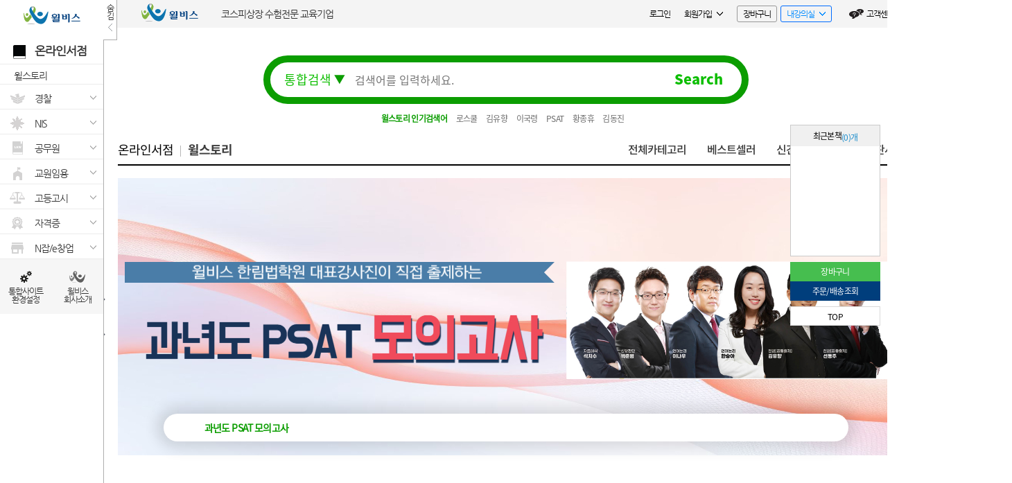

--- FILE ---
content_type: text/html; charset=UTF-8
request_url: https://book.willbes.net/
body_size: 121913
content:
<!DOCTYPE html>
<html lang="en">
<head>
    <meta http-equiv="Content-Type" content="text/html; charset=UTF-8">
    <!-- Meta, title, CSS, favicons, etc. -->
    <meta charset="utf-8">
    <meta http-equiv="X-UA-Compatible" content="IE=edge">
            <meta name="viewport" content="width=1460">
        <title>윌스토리</title>

        <meta name="keywords" content="윌스토리, 공무원, 고시, 경찰, 자격증, 임용, 온라인 서점, AI, AI검색, 동영상검색, 자막, 자막검색, 자막제공, 서치클립, search clip, 인공지능, 인공지능검색">
    <meta name="description" content="윌스토리, 공무원, 고시, 경찰, 자격증, 임용, 온라인 서점, AI, AI검색, 동영상검색, 자막, 자막검색, 자막제공, 서치클립, search clip, 인공지능, 인공지능검색">
    <meta property="og:description" content="윌스토리, 공무원, 고시, 경찰, 자격증, 임용, 온라인 서점, AI, AI검색, 동영상검색, 자막, 자막검색, 자막제공, 서치클립, search clip, 인공지능, 인공지능검색">
    
    <link rel="shortcut icon" href=""/>
    <meta property="og:type" content="website">
<meta property="og:title" content="윌비스 온라인 서점">
<meta property="og:image" content="https://static.willbes.net/public/images/promotion/common/willstory_logo.jpg">
<meta property="og:url" content="https://book.willbes.net/">
<meta name="naver-site-verification" content="2f1a1e762c428e11d8800c79cc617524fc268893" />
<!-- 네이버페이 공통유입경로 스크립트 (온라인서점) -->
<script type="text/javascript" src="https://wcs.naver.net/wcslog.js"></script>
<script type="text/javascript">
	if(!wcs_add) var wcs_add = {};
	wcs_add["wa"] = "s_10828d6a1923";	
	wcs.inflow("book.willbes.net");
</script> 
<!--// 네이버페이 공통유입경로 스크립트 (온라인서점) -->
    <!-- CSS -->
    <!-- Slider jQuery -->
    <link rel="stylesheet" href="/public/vendor/jquery/bxslider/jquery.bxslider.min.css">
    <!-- UI -->
    <link rel="stylesheet" href="/public/vendor/jquery/v.1.12.1/jquery-ui.css">
    <!-- bootstrap-datepicker -->
    <link rel="stylesheet" href="/public/vendor/bootstrap/datepicker/css/bootstrap-datepicker.standalone.min.css">
    <!-- PNotify -->
    <link href="/public/vendor/pnotify/pnotify.css" rel="stylesheet">
    <link href="/public/vendor/pnotify/pnotify.buttons.css" rel="stylesheet">
    <link href="/public/vendor/pnotify/pnotify.nonblock.css" rel="stylesheet">
    <link href="/public/css/willbes/pnotify.custom.css" rel="stylesheet">
    <!-- Custom Theme Style -->
    <link href="/public/css/willbes/basic.css?ver=1769032562" rel="stylesheet">
    <link href="/public/css/willbes/style.css?ver=1769032562" rel="stylesheet">
    <!--// CSS -->
    <!-- JAVASCRIPT -->
    <!-- jQuery -->
    <script src="/public/vendor/jquery/v.2.2.3/jquery.min.js"></script>
    <script src="/public/vendor/jquery/form/jquery.form.js"></script>
    <script src="/public/vendor/jquery/v.1.12.1/jquery-ui.js"></script>
    <!--// JAVASCRIPT -->
</head>
<body>
    <!-- Gnb -->
    <div id="Gnb" class="NGR Gnb-md">
            <div class="toggle-Btn gnb-Close">
                <a href="#none">
                    <div class="Txt c_both">숨김</div><span class="arrow-Btn">></span>
                </a>
            </div>
            <div class="logo">
                <a href="//www.willbes.net/"><img src="/public/img/willbes/gnb/logo.gif"></a>
            </div>

                            <!-- gnb site menu -->
                <div class="topView">
                                        <h1>
                        <img src="/public/img/willbes/gnb/icon_book.png">온라인서점
                    </h1>
                    <h4>
                        <ul>
                                                                                                                                    <li class="dropdown">
                                        <a href="//book.willbes.net" target="_self" class="">윌스토리</a>
                                                                                  
                                                                               
                                    </li>
                                                                                                
                        </ul>
                    </h4>
                </div>
                                                        <!-- gnb menu -->
            <div class="gnb-List">
                                                                                    <div class="gnb-List-Tit">
                                                        <a href="#none">
                                <div class="willbes-icon_sm">
                                    <img src="/public/img/willbes/gnb/icon_police_sm.gif">
                                </div>
                                <span class="Txt">경찰<span class="arrow-Btn">></span></span>
                            </a>
                        </div>
                        <div class="gnb-List-Depth">
                            <dl>
                                                                                                            <dt class="GN"><a href="//police.willbes.net/home/index/cate/3001" target="_self">일반&middot;경행&middot;간부</a></dt>
                                                                            <dt class="GN"><a href="//police.willbes.net/home/index/cate/3006" target="_self">경찰승진</a></dt>
                                                                            <dt class="GA"><a href="//police.willbes.net/pass/home/index" target="_self">경찰학원</a></dt>
                                                                                                </dl>
                        </div>                        
                                                                                                        <div class="gnb-List-Tit">
                                                        <a href="#none">
                                <div class="willbes-icon_sm">
                                    <img src="/public/img/willbes/gnb/icon_nis_sm.gif">
                                </div>
                                <span class="Txt">NIS<span class="arrow-Btn">></span></span>
                            </a>
                        </div>
                        <div class="gnb-List-Depth">
                            <dl>
                                                                                                            <dt class="GN"><a href="//nis.willbes.net/home/index/cate/3185" target="_self">국정원 &amp; 경호처</a></dt>
                                                                                                </dl>
                        </div>                        
                                                                                                        <div class="gnb-List-Tit">
                                                        <a href="#none">
                                <div class="willbes-icon_sm">
                                    <img src="/public/img/willbes/gnb/icon_pass_sm.gif">
                                </div>
                                <span class="Txt">공무원<span class="arrow-Btn">></span></span>
                            </a>
                        </div>
                        <div class="gnb-List-Depth">
                            <dl>
                                                                                                            <dt class="GN"><a href="//pass.willbes.net/intro/index" target="_self">메인(통합)</a></dt>
                                                                            <dt class="GN"><a href="//pass.willbes.net/home/index/cate/3019" target="_self">9급</a></dt>
                                                                            <dt class="GN"><a href="//pass.willbes.net/home/index/cate/3020" target="_self">7급 전문과목</a></dt>
                                                                            <dt class="GN"><a href="//pass.willbes.net/home/index/cate/3103" target="_self">7급 PSAT</a></dt>
                                                                            <dt class="GN"><a href="//pass.willbes.net/home/index/cate/3035" target="_self">법원직</a></dt>
                                                                            <dt class="GN"><a href="//pass.willbes.net/home/index/cate/3019" target="_self">교정직&middot;교정승진</a></dt>
                                                                            <dt class="GN"><a href="//pass.willbes.net/home/index/cate/3028" target="_self">기술직</a></dt>
                                                                            <dt class="GN"><a href="//pass.willbes.net/home/index/cate/3024" target="_self">군무원</a></dt>
                                                                            <dt class="GN"><a href="//pass.willbes.net/home/index/cate/3030" target="_self">공무원승진(전직)</a></dt>
                                                                            <dt class="GA"><a href="//pass.willbes.net/pass/home/index" target="_self">공무원학원</a></dt>
                                                                                                </dl>
                        </div>                        
                                                                                                        <div class="gnb-List-Tit">
                                                        <a href="#none">
                                <div class="willbes-icon_sm">
                                    <img src="/public/img/willbes/gnb/icon_ssam_sm.gif">
                                </div>
                                <span class="Txt">교원임용<span class="arrow-Btn">></span></span>
                            </a>
                        </div>
                        <div class="gnb-List-Depth">
                            <dl>
                                                                                                            <dt class="GN"><a href="//ssam.willbes.net" target="_self">윌비스임용</a></dt>
                                                                                                </dl>
                        </div>                        
                                                                                                        <div class="gnb-List-Tit">
                                                        <a href="#none">
                                <div class="willbes-icon_sm">
                                    <img src="/public/img/willbes/gnb/icon_gosi_sm.gif">
                                </div>
                                <span class="Txt">고등고시<span class="arrow-Btn">></span></span>
                            </a>
                        </div>
                        <div class="gnb-List-Depth">
                            <dl>
                                                                                                            <dt class="GN"><a href="//gosi.willbes.net/home/index/cate/3094" target="_self">5급행정</a></dt>
                                                                            <dt class="GN"><a href="//gosi.willbes.net/home/index/cate/3095" target="_self">국립외교원</a></dt>
                                                                            <dt class="GN"><a href="//gosi.willbes.net/home/index/cate/3096" target="_self">5급PSAT</a></dt>
                                                                            <dt class="GN"><a href="//gosi.willbes.net/home/index/cate/3097" target="_self">5급헌법</a></dt>
                                                                            <dt class="GN"><a href="//gosi.willbes.net/home/index/cate/3099" target="_self">변호사시험</a></dt>
                                                                            <dt class="GN"><a href="//gosi.willbes.net/home/index/cate/3098" target="_self">법원행시</a></dt>
                                                                                                </dl>
                        </div>                        
                                                                                                        <div class="gnb-List-Tit">
                                                        <a href="#none">
                                <div class="willbes-icon_sm">
                                    <img src="/public/img/willbes/gnb/icon_job_sm.gif">
                                </div>
                                <span class="Txt">자격증<span class="arrow-Btn">></span></span>
                            </a>
                        </div>
                        <div class="gnb-List-Depth">
                            <dl>
                                                                                                            <dt class="GN"><a href="//job.willbes.net/home/index/cate/309002" target="_self">공인노무사</a></dt>
                                                                            <dt class="GN"><a href="//job.willbes.net/home/index/cate/309003" target="_self">감정평가사</a></dt>
                                                                            <dt class="GN"><a href="//job.willbes.net/home/index/cate/309004" target="_self">변리사</a></dt>
                                                                            <dt class="GN"><a href="//job.willbes.net/home/index/cate/309007" target="_self">손해평가사</a></dt>
                                                                            <dt class="GA"><a href="//job.willbes.net/pass/offLecture/index?cate_code=3111" target="_blank">노무&middot;감평학원</a></dt>
                                                                            <dt class="GA"><a href="//job.willbes.net/home/index/cate/309004" target="_blank">변리사학원</a></dt>
                                                                                                </dl>
                        </div>                        
                                                                                                        <div class="gnb-List-Tit">
                                                        <a href="#none">
                                <div class="willbes-icon_sm">
                                    <img src="/public/img/willbes/gnb/icon_njob_sm.gif">
                                </div>
                                <span class="Txt">N잡/e창업<span class="arrow-Btn">></span></span>
                            </a>
                        </div>
                        <div class="gnb-List-Depth">
                            <dl>
                                                                                                            <dt class="GN"><a href="//www.njobler.net/" target="_blank">자기계발</a></dt>
                                                                                                </dl>
                        </div>                        
                                                                                                                                                                                                </div>
                        <!-- gnb site setting -->
            <ul class="gnb-List-Sub p_re">
                <li>
                    <a class="setting" href="#none" onclick="openWin('SettingForm')">
                        <img src="/public/img/willbes/gnb/icon_setting.gif">
                        <div class="Txt">통합사이트<br/>환경설정</div>
                    </a>
                    <!-- willbes Setting -->
                    <div id="SettingForm" class="Layer-Box" style="display: none">
                        <a class="closeBtn" href="#none" onclick="closeWin('SettingForm')">
                            <img src="/public/img/willbes/gnb/close.png">
                        </a>
                        <form id="setting_form" name="setting_form" method="POST" onsubmit="return false;">
                            <div class="Layer-Tit tx-dark-black bdb-black2 NSK">
                                윌비스 통합 <span class="tx-dark-blue">사이트 환경설정</span>
                            </div>
                            <div class="Layer-Login GM tx-left">
                                <div class="chkBox-Save">
                                    <div class="tx-gray">
                                        <strong>추후 접속 시 현재 페이지를</strong>
                                    </div>
                                                                        <span>
                                        <input type="checkbox" id="add_favorite" name="add_favorite" class="iptSave" onclick="">
                                        <label for="add_favorite" class="labelSave tx-gray">즐겨찾기로</label>
                                    </span>
                                </div>
                                <div class="chkBox-Save">
                                    <div class="tx-gray">
                                        <strong>추후 접속 시 통합 네비게이션 영역을</strong>
                                    </div>
                                    <span>
                                        <input type="radio" id="fold_gnb" name="gnb_size" value="sm" class="iptSave">
                                        <label for="fold_gnb" class="labelSave tx-gray">숨김</label>
                                    </span>
                                    <span>
                                        <input type="radio" id="unfold_gnb" name="gnb_size" value="md" class="iptSave" checked="checked">
                                        <label for="unfold_gnb" class="labelSave tx-gray">펼침</label>
                                    </span>
                                </div>
                            </div>
                            <div class="Layer-Btn NSK widthAuto320">
                                <span>
                                    <button type="button" class="cf-Btn bg-dark-gray bd-gray" onclick="closeWin('SettingForm')">
                                        <span>닫기</span>
                                    </button>
                                </span>
                                <span>
                                    <button type="button" name="btn_setting_apply" class="cf-Btn bg-blue bd-dark-blue">
                                        <span>적용</span>
                                    </button>
                                </span>
                            </div>
                        </form>
                    </div>
                    <!-- End willbes Setting -->
                </li>
                <li>
                    <a class="intro" href="//www.willbes.net/company/">
                        <img src="/public/img/willbes/gnb/icon_intro.gif">
                        <div class="Txt">윌비스<br/>회사소개</div>
                    </a>
                </li>
            </ul>
        </div>
    
    <!-- top banner-->
    
    <!-- topnav -->
    <!-- Header -->
<style>
    #Header .logoBox{display: flex; justify-content: center; align-items: center;}
    #Header .logoBox .logo{width:149px; height: 40px; background: url(/public/img/willbes/gnb/logo.gif) no-repeat center center; background-size: cover;  background-position: 0 -4px;}
    #Header .logoBox .logo a{display: block; width: 100%; height: 100%;}
    #Header .logoBox .txt{color:#333 !important;}
</style>
<div id="Header" class="NGR c_both">
    <div class="widthAuto">
        <div class="topnavTxt book">            
                            <!-- 내 인생 모든 시험, <span class="tx-color">윌비스</span>로 합격하다! -->
                <div class="logoBox">
                    <span class="logo"><a href="//www.willbes.net/"></a></span>
                    <span class="txt">코스피상장 수험전문 교육기업</span>
                </div>
                    </div>
        <div class="loginDepth p_re">
            <ul class="myLog">
                                                                                        <li class="Login">
                                <a class="Tit" href="//www.willbes.net/member/login/?rtnUrl=%2F%2Fbook.willbes.net%2F" >로그인</a>
                            </li>
                                                <li class="joinUs dropdown">
                            <a class="Tit" href="//www.willbes.net/member/join/?ismobile=0&amp;sitecode=2012">회원가입<span class="arrow-Btn">></span></a>
                            <div class="drop-Box joinUs-Box">
                                <ul>
                                    <li>
                                        <a href="//www.willbes.net/member/find/id/">아이디찾기</a>
                                    </li>
                                    <li>
                                        <a href="//www.willbes.net/member/find/pwd/">비밀번호 찾기</a>
                                    </li>
                                </ul>
                            </div>
                        </li>
                                                                <li class="myCart">
                            <a class="Tit" href="//book.willbes.net/cart/index">장바구니</a>
                        </li>
                                        <li class="myPage dropdown">
                        <a class="Tit" href="//www.willbes.net/classroom/home/index">내강의실<span class="arrow-Btn">></span></a>
                        <div class="drop-Box myPage-Box">
                            <ul>
                                <li>
                                    <a href="//www.willbes.net/classroom/on/list/ongoing">수강중인 강의</a>
                                </li>
                                                                                                <li>
                                    <a href="//www.willbes.net/classroom/pass/index">PASS 강의</a>
                                </li>
                                                                <li>
                                    <a href="//www.willbes.net/classroom/order/index">주문/배송조회</a>
                                </li>
                                <li>
                                    <a href="//www.willbes.net/classroom/message/index">새쪽지</a>
                                </li>
                            </ul>
                        </div>
                    </li>
                                <li class="csCenter">
                    <a class="Tit" href="//book.willbes.net/support/main">고객센터</a>
                </li>
            </ul>
        </div>
    </div>
</div>
    <!-- LoginForm -->
    <div id="LoginForm" class="Layer-Box" style="display: none">
        <form method="post" id="login_layer" name="login_layer" onsubmit=" return false; " >
            
<input type="hidden" name="_csrf_token" value="f5fffa10f67d272de7b0ae39119293c4" />

            <input type="hidden" name="rtnUrl" value=" " >
            <a class="closeBtn" href="#none" onclick="closeWin('LoginForm')">
                <img src="/public/img/willbes/gnb/close.png">
            </a>
            <div class="Layer-Tit tx-dark-black NSK">
                윌비스 통합 <span class="tx-dark-blue">로그인</span>
            </div>
            <div class="Layer-Login GM widthAuto320">
                <div class="inputBox p_re">
                    <input type="text" id="layer_id" name="id" class="iptId" placeholder="아이디" maxlength="30" title="아이디">
                </div>
                <div class="inputBox p_re">
                    <input type="password" id="layer_pwd" name="pwd" class="iptPwd" placeholder="비밀번호" maxlength="30" title="비밀번호">
                </div>
                <div class="tx-red" style="display: block;" id="login_msg_layer"></div>
                <div class="chkBox-Save">
                    <input type="checkbox" id="id_save" name="id_save" class="iptSave">
                    <label for="id_save" class="labelSave tx-gray">아이디 저장</label>
                </div>
                <div class="Layer-Btn NSK widthAuto320">
                    <button type="submit" class="log-Btn bg-blue bd-dark-blue">
                        <span>로그인</span>
                    </button>
                </div>
                <ul class="btn-Txt tx-dark-black">
                    <li>
                        <span><a class="tx-dark-black" href="//www.willbes.net/member/find/id/">아이디</a>/<a class="tx-dark-black" href="//www.willbes.net/member/find/password">비밀번호찾기</a><span class="row-line">|</span></span>
                    </li>
                    <li>
                        <span><a class="tx-dark-blue" href="//www.willbes.net/member/join">회원가입</a></span>
                    </li>
                </ul>
            </div>
        </form>
    </div>

    
        <!-- content -->
        <link href="/public/css/willbes/style_willstory.css??ver=1769032562" rel="stylesheet">

    <!-- Container -->
    <div id="Container" class="Container hanlim wsBook NSK c_both">
        <!-- site nav -->
        <form id="unifiedSearch_form" name="unifiedSearch_form" method="GET">
        <div class="Section widthAuto">
            <div class="wsSearchWrap">
                <div class="wsSearch NSK">
                    <input type="text" name="" class="d_none">                    <input type="hidden" name="cate" id="unifiedSearch_cate" value="">
                    <input type="hidden" name="search_target" id="unifiedSearch_target" value="book">
                    <input type="hidden" name="etc_info" id="unifiedEtc_info" value="">
                    <select name="search_class">
                        <option value="">통합검색</option>
                        <option value="ProdName" >도서명</option>
                        <option value="wAuthorNames" >저자명</option>
                        <option value="wPublName" >출판사</option>
                    </select>
                    <input type="text" class='unifiedSearch' data-form="unifiedSearch_form" id="unifiedSearch_text" name="searchfull_text" value="" placeholder="검색어를 입력하세요." maxlength="100"/>
                    <label for="onsearch" class="NSK-Black"><button title="검색" type="button" id="btn_unifiedSearch" class='btn_unifiedSearch' data-form="unifiedSearch_form">Search</button></label>
                </div>
                <div class="keyword">
                                                                        <strong>윌스토리 인기검색어</strong>
                                                                                                <a href="#none" class="search_word_setup" data-idx="73" data-word="로스쿨" data-target="L" data-url="https://book.willbes.net/bookStore/index/pattern/all?cate_code=315404" data-open="_self">로스쿨</a>
                                                                                                                                                                                            <a href="#none" class="search_word_setup" data-idx="71" data-word="김유향" data-target="S" data-url="" data-open="_self">김유향</a>
                                                                                                                                <a href="#none" class="search_word_setup" data-idx="70" data-word="이국령" data-target="S" data-url="" data-open="_self">이국령</a>
                                                                                                                                <a href="#none" class="search_word_setup" data-idx="69" data-word="PSAT" data-target="S" data-url="" data-open="_self">PSAT</a>
                                                                                                                                <a href="#none" class="search_word_setup" data-idx="68" data-word="황종휴" data-target="S" data-url="" data-open="_self">황종휴</a>
                                                                                                                                <a href="#none" class="search_word_setup" data-idx="67" data-word="김동진" data-target="S" data-url="" data-open="_self">김동진</a>
                                                                                                                        </div>
            </div>
        </div>
    </form>
<script>
    var autocomplete_text = ["이국령","황종휴","신광은","김동진","이수진","2024 법원직 1순환","경찰 이국령 헌법","노동법","법원직","이창한","2024W지문연습|","헌법","나무베스트","김유향","김남훈","장정훈","경찰","김영남","윌비스김동진법원팀","경찰헌법이국령","조현중","윌비스","모의고사","경찰학","민법","석치수","지텔프","형사법","동행모의고사","김기동","김판기","경제학","형사소송법","법원","동행","2024윌비스PSAT","최우영","법원직3~5순환","2024 PSAT","기출","세법","윌비스PSAT","신호진","형법","민정선","김원욱","노무사","민사소송법","이승철","신광은경찰베스트","한능검","민법공방","행정법","상법","변리사","김재규","5급2022PSAT","5급헌법윌비스","세무사","한국사","임종희","선동주","psat","장사원","변호사시험 3개년","상표법","재무관리","경영학","이재철","박준범","트리니티","답안지","연습책","재무회계","김현식","재정학","최원석","중급회계","특허법","회계사","변호사시험 진도별모강","문일","심유식","김종길","행정학","이나우","송원영","as","변호사시험1순환","김동진법원팀","박준희","디자인보호법","세무회계연습","박초롱","문형석","법전","헌법도약","시험장노트","이재상","디자인","박형준","5급공채 헌법","민법공방연습","공인노무사","특허","객관식 세법","국어","회계","컨셉","실전모의고사","황종휴 연습책 플러스","W지문연습","경제","박도원","봉투모의고사","김대환","세법학","세무회계","한경훈","손해평가사","정선","이종모","이준권","황종휴연습책","원가관리회계","객관식 재무회계","지구과학","민사소송","총론","변호사시험3순환","상표","세법개론","민쌤","교육학","변호사1순환","김용남","재배학","이슬기","정치","사례","박상규","전수환","강경태","최중락","소방","상황판단","2024","신광은 형사소송법","조문","Cpa","남솔잎","지니","정우승","정현","회계원리","이경범","생물","황보수정","오함마","자료해석","원 ","범죄학","국제경제학","유아","언어논리","유안석","재무회계연습","최재형","일일특강","조민수","이주현","고급회계","다이제스트","서창교","a\/s","이덕훈","김병찬","조현중 특허법","사회보험법","임용","정주형","이승우","한덕현","신기훈","다이애나","필기노트","경제학연습","생물학","ifrs 중급회계 ","소프트웨어 자산관리사","네친구","허역","전자공학","작물생리학","노동법 사례","김유미","김희철","워크북","3","핸드북","정치학","김윤상","공방","정병창","행정쟁송법","이국령 헌법","실무종합","김유석","김춘환","감정평가사","오현웅","최창규","헌법집중","답안","전효진","원가","박경효","임진석","국제법","재미있는 행정학","진도별","김현웅","지니 노동법","소프트웨어","판례","제본","정병열","민법총칙","진도별 모의고사","화학","2024 노동법","통합","위생사","에센스","5","펀더멘탈","원가관리","쟁점","경제학 필기노트","민법동행","암기노트","최신판례","W지문","real","사례노트","통합 민사소송법","전기"," 합격","김재호","준특허법","유은종","시험장","lawman","오은지","Ȳ","7","Ifrs","파이널","준특허","실용글쓰기","2024 법원직 ","물리","해커스","행정","농촌지도론","다이어트","Ox","노동","손병익","서브노트","이승원","암기장","객관식 재무관리","윤우혁","영어","음악","객관식","통신","현대자동차","최규훈","푸에테","재경관리사","형사소송","ncs","이승민","계리직","김한기","논리","법원직 w","회계사 상법","행정법총론","전자","이동기","재무관리연습","김종욱","무선공학","모의","기초전기전자","이영우","나무경영","2023","객관식 경영학","갓대환","김승봉","2차 ","ű","판례노트","5급","오제현","하루에 끝장내기","김동진 민법","객관식 상법","유레카","세법강의","황남기","방강수","3개년","실전","거시경제학","쟁점정리","기출문제","재무","초등","경비지도사","김종권","헌법 기출","문제풀이","다독이는 ","회계감사","김광훈","송광진","교정학","Vzone","전국모의고사","소방학개론","면접","정지문","우영","rainbow","회로이론","이승철 세법","행정쟁송","배움","공인노무사 민법","상법전","공인회계사","홍형철","지문연습","1000제","기출이 답이다","현대","거시","민법 조문","합격","형법동행","법원직 기출","경찰헌법","개정세법","사례집","전시춘","경찰 헌법","한승아","클리닉","미시경제학","홍상연","신영식","psk","환경","최성욱","고태환","동형","양진목","세법 서브노트","고득점","IFRS 회계원리 ","사회","정진천","Essential","에센셜","VZONEmini","김성수","유아임용","7급","노트","경찰헌법도약","군무원","형소법","회계학","이국령 경찰","컴퓨터","노동법 쟁점","union","1","식용작물","양소영","개론","형사","정부회계","하루","미래인재","간호","쟁점정리노트","자료","정진천 경찰학","감사","무선","공방연습","봉투 모의고사","법원직 형법","공무원","과학","농촌지도사","상법정리","김효범","세무","경제학 기출","문법","choice","다이어트 경제학","인간공학기사","데생","행정소송법","관계법규","법무사","선택형","최영덕","전기이론","박승수","이인재","행정법 사례","통신공학","경영","검수사","국제정치","민법 기출","토양학","헌법 조문","교육론","연습책 거시경제학","연습","정보","CPA 경제학","행정사","이철재","형법각론","재무관리 4판","공기업","박상민","재정학 필기노트","박혜향","소방관계법규","빨간책 손해평가사","상담","요양보호사","로스쿨","정태성","각론","세무사 상법","총알","조현","정정운","수학","객관식 재무","핵심이론정리","권오상","배재민","전기기기","개쉬운","민사","동형모의고사","신현걸","경찰 헌법도약","IFRS 고급회계","변호사","장정훈 경찰학","헌법 모의고사","전자공학개론","판서노트","김준기","노동법사례","펀더멘탈 정치학","탁마","주민규","이인규","요약","김덕관","S-oil","정태정"," 필기노트","W지문연습|","재정학연습","특별형법","농촌지도","스터디","Study","디자인 보호법","인사노무관리","이용훈","전기직","핵심"];
    $(".unifiedSearch").autocomplete({
        source: autocomplete_text,
        select: function (event, ui) {
        },
        focus: function (event, ui) {
            return false;
        },
        delay: 0,
    });
</script>

            <div class="Menu widthAuto SPQR c_both">
                <h3>
            <ul class="menu-Tit">
                <li class="Tit">
                                            온라인서점
                                    </li>
                                                <li class="subTit"><span class="row-line">|</span><a href="//book.willbes.net/home/index">윌스토리</a></li>
                            </ul>
            <ul class="menu-List">
                                                        <li class="  dropdown ">
                                                <a href="//book.willbes.net/bookStore/index/pattern/all" target="_self" class="">
                            전체카테고리
                                                    </a>
                                                                                                                                                        <div class="drop-Box-wsBook wsBook2">
    <div class="bookmenu2">
                    <a href="//book.willbes.net/bookStore/index/pattern/all?cate_code=3154" target="_self">고등고시/로스쿨</a>
                    <a href="//book.willbes.net/bookStore/index/pattern/all?cate_code=3155" target="_self">공무원</a>
                    <a href="//book.willbes.net/bookStore/index/pattern/all?cate_code=3156" target="_self">자격증</a>
                    <a href="//book.willbes.net/bookStore/index/pattern/all?cate_code=3157" target="_self">초등학교 참고서</a>
                    <a href="//book.willbes.net/bookStore/index/pattern/all?cate_code=3158" target="_self">중학교 참고서</a>
                    <a href="//book.willbes.net/bookStore/index/pattern/all?cate_code=3159" target="_self">고등학교 참고서</a>
                    <a href="//book.willbes.net/bookStore/index/pattern/all?cate_code=3160" target="_self">청소년</a>
                    <a href="//book.willbes.net/bookStore/index/pattern/all?cate_code=3161" target="_self">검정/편입/독학사</a>
                    <a href="//book.willbes.net/bookStore/index/pattern/all?cate_code=3162" target="_self">가정/요리</a>
                    <a href="//book.willbes.net/bookStore/index/pattern/all?cate_code=3163" target="_self">건강</a>
                    <a href="//book.willbes.net/bookStore/index/pattern/all?cate_code=3164" target="_self">경제/경영</a>
                    <a href="//book.willbes.net/bookStore/index/pattern/all?cate_code=3165" target="_self">만화</a>
                    <a href="//book.willbes.net/bookStore/index/pattern/all?cate_code=3166" target="_self">사회/정치</a>
                    <a href="//book.willbes.net/bookStore/index/pattern/all?cate_code=3167" target="_self">소설</a>
                    <a href="//book.willbes.net/bookStore/index/pattern/all?cate_code=3168" target="_self">시/에세이</a>
                    <a href="//book.willbes.net/bookStore/index/pattern/all?cate_code=3169" target="_self">어린이</a>
                    <a href="//book.willbes.net/bookStore/index/pattern/all?cate_code=3170" target="_self">여행</a>
                    <a href="//book.willbes.net/bookStore/index/pattern/all?cate_code=3171" target="_self">역사</a>
                    <a href="//book.willbes.net/bookStore/index/pattern/all?cate_code=3172" target="_self">예술/대중문화</a>
                    <a href="//book.willbes.net/bookStore/index/pattern/all?cate_code=3173" target="_self">외국도서</a>
                    <a href="//book.willbes.net/bookStore/index/pattern/all?cate_code=3174" target="_self">외국어</a>
                    <a href="//book.willbes.net/bookStore/index/pattern/all?cate_code=3175" target="_self">유아</a>
                    <a href="//book.willbes.net/bookStore/index/pattern/all?cate_code=3176" target="_self">인문</a>
                    <a href="//book.willbes.net/bookStore/index/pattern/all?cate_code=3177" target="_self">자기계발</a>
                    <a href="//book.willbes.net/bookStore/index/pattern/all?cate_code=3178" target="_self">자연/과학</a>
                    <a href="//book.willbes.net/bookStore/index/pattern/all?cate_code=3179" target="_self">장르소설</a>
                    <a href="//book.willbes.net/bookStore/index/pattern/all?cate_code=3180" target="_self">종교</a>
                    <a href="//book.willbes.net/bookStore/index/pattern/all?cate_code=3181" target="_self">취미/레저</a>
                    <a href="//book.willbes.net/bookStore/index/pattern/all?cate_code=3182" target="_self">컴퓨터/IT</a>
                    <a href="//book.willbes.net/bookStore/index/pattern/all?cate_code=3183" target="_self">한국어</a>
            </div>
</div>
                                                                                                        </li>
                                                        <li class=" ">
                                                <a href="//book.willbes.net/bookStore/index/pattern/best" target="_self" class="">
                            베스트셀러
                                                    </a>
                                                                                                </li>
                                                        <li class=" ">
                                                <a href="//book.willbes.net/bookStore/index/pattern/new" target="_self" class="">
                            신간안내
                                                    </a>
                                                                                                </li>
                                                        <li class="  dropdown ">
                                                <a href="//book.willbes.net/bookStore/index/pattern/willbes" target="_self" class="">
                            윌비스출판사
                                                    </a>
                                                                                    <div class="drop-Box list-drop-Box">
                                    <ul>
                                        <li class="Tit">윌비스출판사</li>
                                                                                    <li><a href="//book.willbes.net/support/pressNotice/index?s_cate_code_disabled=Y" target="_self">출판사공지</a></li>
                                                                                    <li><a href="//book.willbes.net/bookStore/index/pattern/willbes" target="_self">출판도서</a></li>
                                                                                    <li><a href="//book.willbes.net/support/partnerQna/index" target="_self">업무제휴문의</a></li>
                                                                                    <li><a href="//book.willbes.net/bookStore/landing/type/recruit" target="_self">저자모집</a></li>
                                                                            </ul>
                                </div>
                                                                        </li>
                            </ul>
        </h3>
                    </div>

                <div class="Section">
                        <div id="MainRollingSlider" class="MaintabBox">
                <div class=""><a href="//www.willbes.net/banner/click?banner_idx=19924&return_url=book.willbes.net%2Fsearch%2Fresult%2F%3Fcate%3D%26search_target%3Dbook%26etc_info%3D%26search_class%3D%26searchfull_text%3D%EA%B3%BC%EB%85%84%EB%8F%84%2BPSAT%2B%EB%AA%A8%EC%9D%98%EA%B3%A0%EC%82%AC&link_url_type=I" target="_self" class=""><img src="/public/uploads/willbes/banner/2025/0115/banner_20250115111302.jpg" alt="과년도 PSAT 모의고사" usemap="#BannerImgMap19924"></a></div>

                <p class="leftBtn" id="imgBannerLeft"><a href="#none">이전</a></p>
                <p class="rightBtn" id="imgBannerRight"><a href="none">다음</a></p>

                <div id="MainRollingDiv" class="MaintabList">
                    <ul class="Maintab">
                                            <li><a data-slide-index="0" href="javascript:void(0);" class="active">과년도 PSAT 모의고사</a></li>
                                        </ul>
                </div>
            </div>
                    </div>
                        <div class="Section">
            <div class="widthAuto bookListWrap">
                <div class="wsbookTabMenu">
                    <ul class="tabWrap wsbookTab NGR">
                        <li><a href="#tab01" class="on">신간 안내</a></li>
                        <li><a href="#tab02">화제의 책</a></li>
                        <li><a href="#tab03">출간 예정</a></li>
                    </ul>
                    <div class="more"><a href="//book.willbes.net/bookStore/index/pattern/new">+ 신간안내 더보기</a></div>
                </div>
                
                <div id="tab01" class="bookContent">
                    <div class="booktitle">
                        <span><img src="https://static.willbes.net/public/images/promotion/main/2012_main_img01.png" alt="신간안내"></span>
                        <div class="NGEB">신간안내</div>
                        <p>윌스토리가 새로 나온 책을 안내해 드립니다.<br>혹시나 나에게 필요한 책이 나왔는지 확인해 보세요.</p>
                    </div>

                    <div class="bookList">
                        <ul>
                                                                                        <li>
                                    <div class="bookImg">
                                        <a href="#none" onclick="goShow('231241');">
                                            <img src="/public/uploads/wbs/book/2025/343884/book_343884_sm.jpg" alt="민법공방(제9판)" title="민법공방(제9판)">
                                        </a>
                                    </div>
                                    <p>[변리사]</p>
                                    <p><a href="#none" onclick="goShow('231241');">민법공방(제9판)</a></p>
                                    <p><span>59,000원</span> → <strong>53,100원</strong></p>
                                </li>
                                                            <li>
                                    <div class="bookImg">
                                        <a href="#none" onclick="goShow('231120');">
                                            <img src="/public/uploads/wbs/book/2025/343871/book_343871_sm.jpg" alt="경찰 헌법도약 기출문제집 제5판 A/S(초판)" title="경찰 헌법도약 기출문제집 제5판 A/S(초판)">
                                        </a>
                                    </div>
                                    <p>[경찰직]</p>
                                    <p><a href="#none" onclick="goShow('231120');">경찰 헌법도약 기출문제집 제5판 A/S(초판)</a></p>
                                    <p><span>2,000원</span> → <strong>2,000원</strong></p>
                                </li>
                                                            <li>
                                    <div class="bookImg">
                                        <a href="#none" onclick="goShow('226688');">
                                            <img src="/public/uploads/wbs/book/2025/343366/book_343366_sm.jpg" alt="2025 세법학 완벽대비 조세법 핵심판례 [7판]" title="2025 세법학 완벽대비 조세법 핵심판례 [7판]">
                                        </a>
                                    </div>
                                    <p>[공인회계사/세무사]</p>
                                    <p><a href="#none" onclick="goShow('226688');">2025 세법학 완벽대비 조세법 핵심판례 [7판]</a></p>
                                    <p><span>34,000원</span> → <strong>30,600원</strong></p>
                                </li>
                                                            <li>
                                    <div class="bookImg">
                                        <a href="#none" onclick="goShow('226557');">
                                            <img src="/public/uploads/wbs/book/2025/343355/book_343355_sm.jpg" alt="푸에테 로스쿨 상법 사례형 법전협 최신 5개년 모의기출(제3판)" title="푸에테 로스쿨 상법 사례형 법전협 최신 5개년 모의기출(제3판)">
                                        </a>
                                    </div>
                                    <p>[로스쿨/사법고시]</p>
                                    <p><a href="#none" onclick="goShow('226557');">푸에테 로스쿨 상법 사례형 법전협 최신 5개년 모의기출(제3판)</a></p>
                                    <p><span>15,000원</span> → <strong>13,500원</strong></p>
                                </li>
                                                            <li>
                                    <div class="bookImg">
                                        <a href="#none" onclick="goShow('226466');">
                                            <img src="/public/uploads/wbs/book/2025/343353/book_343353_sm.jpg" alt="김동진감평(감정평가사)민법(제2판)" title="김동진감평(감정평가사)민법(제2판)">
                                        </a>
                                    </div>
                                    <p>[감정평가사]</p>
                                    <p><a href="#none" onclick="goShow('226466');">김동진감평(감정평가사)민법(제2판)</a></p>
                                    <p><span>28,000원</span> → <strong>25,200원</strong></p>
                                </li>
                                                            <li>
                                    <div class="bookImg">
                                        <a href="#none" onclick="goShow('226417');">
                                            <img src="/public/uploads/wbs/book/2025/343340/book_343340_sm.jpg" alt="경찰 헌법집중 동형모의고사 200제 (총10회)" title="경찰 헌법집중 동형모의고사 200제 (총10회)">
                                        </a>
                                    </div>
                                    <p>[경찰직]</p>
                                    <p><a href="#none" onclick="goShow('226417');">경찰 헌법집중 동형모의고사 200제 (총10회)</a></p>
                                    <p><span>20,000원</span> → <strong>18,000원</strong></p>
                                </li>
                                                            <li>
                                    <div class="bookImg">
                                        <a href="#none" onclick="goShow('226416');">
                                            <img src="/public/uploads/wbs/book/2025/343339/book_343339_sm.jpg" alt="푸에테 로스쿨 민사법 기록형기출 [제3권](법전협기출 21~24년도)" title="푸에테 로스쿨 민사법 기록형기출 [제3권](법전협기출 21~24년도)">
                                        </a>
                                    </div>
                                    <p>[로스쿨/사법고시]</p>
                                    <p><a href="#none" onclick="goShow('226416');">푸에테 로스쿨 민사법 기록형기출 [제3권](법전협기출 21~24년도)</a></p>
                                    <p><span>38,000원</span> → <strong>34,200원</strong></p>
                                </li>
                                                            <li>
                                    <div class="bookImg">
                                        <a href="#none" onclick="goShow('226406');">
                                            <img src="/public/uploads/wbs/book/2025/343333/book_343333_sm.jpg" alt="변호사 행정법 사례형 기출 문제집(제3판)" title="변호사 행정법 사례형 기출 문제집(제3판)">
                                        </a>
                                    </div>
                                    <p>[로스쿨/사법고시]</p>
                                    <p><a href="#none" onclick="goShow('226406');">변호사 행정법 사례형 기출 문제집(제3판)</a></p>
                                    <p><span>20,000원</span> → <strong>18,000원</strong></p>
                                </li>
                                                            <li>
                                    <div class="bookImg">
                                        <a href="#none" onclick="goShow('226264');">
                                            <img src="/public/uploads/wbs/book/2025/343315/book_343315_sm_1747273571.jpg" alt="2026 합격이 개쉬운 경찰학 기출총정리" title="2026 합격이 개쉬운 경찰학 기출총정리">
                                        </a>
                                    </div>
                                    <p>[경찰직]</p>
                                    <p><a href="#none" onclick="goShow('226264');">2026 합격이 개쉬운 경찰학 기출총정리</a></p>
                                    <p><span>37,000원</span> → <strong>33,300원</strong></p>
                                </li>
                                                            <li>
                                    <div class="bookImg">
                                        <a href="#none" onclick="goShow('226263');">
                                            <img src="/public/uploads/wbs/book/2025/343314/book_343314_sm.jpg" alt="2026 김종욱 형사소송법 객관식 기출총정리 (수사/증거)" title="2026 김종욱 형사소송법 객관식 기출총정리 (수사/증거)">
                                        </a>
                                    </div>
                                    <p>[경찰직]</p>
                                    <p><a href="#none" onclick="goShow('226263');">2026 김종욱 형사소송법 객관식 기출총정리 (수사/증거)</a></p>
                                    <p><span>37,000원</span> → <strong>33,300원</strong></p>
                                </li>
                                                    </ul>
                    </div>
                </div>
                <div id="tab02" class="bookContent">
                    <div class="booktitle">
                        <span><img src="https://static.willbes.net/public/images/promotion/main/2012_main_img02.png" alt="화제의책"></span>
                        <div class="NGEB">화제의 책</div>
                        <p>윌스토리에서 화제가 된 책은 무엇일까요?<br>아래에서 확인해보세요!</p>
                    </div>
                    <div class="bookList">
                        <ul>
                                                                                        <li>
                                    <div class="bookImg">
                                        <a href="#none" onclick="goShow('231120');">
                                            <img src="/public/uploads/wbs/book/2025/343871/book_343871_sm.jpg" alt="경찰 헌법도약 기출문제집 제5판 A/S(초판)" title="경찰 헌법도약 기출문제집 제5판 A/S(초판)">
                                        </a>
                                    </div>
                                    <p>[경찰직]</p>
                                    <p><a href="#none" onclick="goShow('231120');">경찰 헌법도약 기출문제집 제5판 A/S(초판)</a></p>
                                    <p><span>2,000원</span> → <strong>2,000원</strong></p>
                                </li>
                                                            <li>
                                    <div class="bookImg">
                                        <a href="#none" onclick="goShow('212665');">
                                            <img src="/public/uploads/wbs/book/2023/339409/book_339409_sm.jpg" alt="연습책 미시경제학 plus(초판)" title="연습책 미시경제학 plus(초판)">
                                        </a>
                                    </div>
                                    <p>[행정/외무고시]</p>
                                    <p><a href="#none" onclick="goShow('212665');">연습책 미시경제학 plus(초판)</a></p>
                                    <p><span>35,000원</span> → <strong>31,500원</strong></p>
                                </li>
                                                            <li>
                                    <div class="bookImg">
                                        <a href="#none" onclick="goShow('212328');">
                                            <img src="/public/uploads/wbs/book/2023/339169/book_339169_sm.jpg" alt="석치수의 합격하는 자료해석 기출문제 85점 뽀개기(제5판)" title="석치수의 합격하는 자료해석 기출문제 85점 뽀개기(제5판)">
                                        </a>
                                    </div>
                                    <p>[PSAT]</p>
                                    <p><a href="#none" onclick="goShow('212328');">석치수의 합격하는 자료해석 기출문제 85점 뽀개기(제5판)</a></p>
                                    <p><span>36,000원</span> → <strong>36,000원</strong></p>
                                </li>
                                                            <li>
                                    <div class="bookImg">
                                        <a href="#none" onclick="goShow('212170');">
                                            <img src="/public/uploads/wbs/book/2023/339126/book_339126_sm.jpg" alt="상표법 객관식(제5판)" title="상표법 객관식(제5판)">
                                        </a>
                                    </div>
                                    <p>[변리사]</p>
                                    <p><a href="#none" onclick="goShow('212170');">상표법 객관식(제5판)</a></p>
                                    <p><span>20,000원</span> → <strong>18,000원</strong></p>
                                </li>
                                                            <li>
                                    <div class="bookImg">
                                        <a href="#none" onclick="goShow('212122');">
                                            <img src="/public/uploads/wbs/book/2023/339097/book_339097_sm.jpg" alt="조현중 특허법 객관식(제4판)" title="조현중 특허법 객관식(제4판)">
                                        </a>
                                    </div>
                                    <p>[변리사]</p>
                                    <p><a href="#none" onclick="goShow('212122');">조현중 특허법 객관식(제4판)</a></p>
                                    <p><span>45,000원</span> → <strong>40,500원</strong></p>
                                </li>
                                                            <li>
                                    <div class="bookImg">
                                        <a href="#none" onclick="goShow('211551');">
                                            <img src="/public/uploads/wbs/book/2023/338884/book_338884_sm.jpg" alt="박준범의 합격하는 법률특강(제2판)" title="박준범의 합격하는 법률특강(제2판)">
                                        </a>
                                    </div>
                                    <p>[PSAT]</p>
                                    <p><a href="#none" onclick="goShow('211551');">박준범의 합격하는 법률특강(제2판)</a></p>
                                    <p><span>29,000원</span> → <strong>26,100원</strong></p>
                                </li>
                                                    </ul>
                    </div>
                </div>
                <div id="tab03" class="bookContent">
                    <div class="booktitle">
                        <span><img src="https://static.willbes.net/public/images/promotion/main/2012_main_img03.png" alt="예약판매"></span>
                        <div class="NGEB">출간 예정</div>
                        <p>곧 나올 책들을 윌스토리에서<br>먼저 만나보세요!</p>
                    </div>
                    <div class="bookList">
                        <ul>
                                                                                        <li>
                                    <div class="bookImg">
                                        <a href="#none" onclick="goShow('231120');">
                                            <img src="/public/uploads/wbs/book/2025/343871/book_343871_sm.jpg" alt="경찰 헌법도약 기출문제집 제5판 A/S(초판)" title="경찰 헌법도약 기출문제집 제5판 A/S(초판)">
                                        </a>
                                    </div>
                                    <p>[경찰직]</p>
                                    <p><a href="#none" onclick="goShow('231120');">경찰 헌법도약 기출문제집 제5판 A/S(초판)</a></p>
                                    <p><span>2,000원</span> → <strong>2,000원</strong></p>
                                </li>
                                                            <li>
                                    <div class="bookImg">
                                        <a href="#none" onclick="goShow('226830');">
                                            <img src="/public/uploads/wbs/book/2025/343390/book_343390_sm.jpg" alt="신광은 형사법 형법 각론 기출 OX 선택형 0605출고예정" title="신광은 형사법 형법 각론 기출 OX 선택형 0605출고예정">
                                        </a>
                                    </div>
                                    <p>[경찰직]</p>
                                    <p><a href="#none" onclick="goShow('226830');">신광은 형사법 형법 각론 기출 OX 선택형 0605출고예정</a></p>
                                    <p><span>43,000원</span> → <strong>38,700원</strong></p>
                                </li>
                                                            <li>
                                    <div class="bookImg">
                                        <a href="#none" onclick="goShow('226771');">
                                            <img src="/public/uploads/wbs/book/2025/343387/book_343387_sm.jpg" alt="2026 김종욱 형사소송법 객관식 기출총정리 (공판 및 상소) 0604출고예정" title="2026 김종욱 형사소송법 객관식 기출총정리 (공판 및 상소) 0604출고예정">
                                        </a>
                                    </div>
                                    <p>[경찰직]</p>
                                    <p><a href="#none" onclick="goShow('226771');">2026 김종욱 형사소송법 객관식 기출총정리 (공판 및 상소) 0604출고예정</a></p>
                                    <p><span>29,000원</span> → <strong>26,100원</strong></p>
                                </li>
                                                            <li>
                                    <div class="bookImg">
                                        <a href="#none" onclick="goShow('226560');">
                                            <img src="/public/uploads/wbs/book/2025/343356/book_343356_sm.jpg" alt="2025 CPA 2차 약술세법 [1판] 0526출고예정" title="2025 CPA 2차 약술세법 [1판] 0526출고예정">
                                        </a>
                                    </div>
                                    <p>[공인회계사/세무사]</p>
                                    <p><a href="#none" onclick="goShow('226560');">2025 CPA 2차 약술세법 [1판] 0526출고예정</a></p>
                                    <p><span>8,000원</span> → <strong>7,200원</strong></p>
                                </li>
                                                            <li>
                                    <div class="bookImg">
                                        <a href="#none" onclick="goShow('226559');">
                                            <img src="/public/uploads/wbs/book/2025/343357/book_343357_sm.jpg" alt="2025 세무회계 기출실록 [15판] 0526출고예정" title="2025 세무회계 기출실록 [15판] 0526출고예정">
                                        </a>
                                    </div>
                                    <p>[공인회계사/세무사]</p>
                                    <p><a href="#none" onclick="goShow('226559');">2025 세무회계 기출실록 [15판] 0526출고예정</a></p>
                                    <p><span>33,000원</span> → <strong>29,700원</strong></p>
                                </li>
                                                            <li>
                                    <div class="bookImg">
                                        <a href="#none" onclick="goShow('225317');">
                                            <img src="/public/uploads/wbs/book/2025/343134/book_343134_sm.jpg" alt="PSK 경찰학+&alpha; 기본서" title="PSK 경찰학+&alpha; 기본서">
                                        </a>
                                    </div>
                                    <p>[경찰직]</p>
                                    <p><a href="#none" onclick="goShow('225317');">PSK 경찰학+&alpha; 기본서</a></p>
                                    <p><span>48,000원</span> → <strong>43,200원</strong></p>
                                </li>
                                                            <li>
                                    <div class="bookImg">
                                        <a href="#none" onclick="goShow('217549');">
                                            <img src="/public/uploads/wbs/book/2024/340850/book_340850_sm_1745996046.jpg" alt="2026 신경향 이동기 공무원 VOCA" title="2026 신경향 이동기 공무원 VOCA">
                                        </a>
                                    </div>
                                    <p>[9급 공무원]</p>
                                    <p><a href="#none" onclick="goShow('217549');">2026 신경향 이동기 공무원 VOCA</a></p>
                                    <p><span>24,000원</span> → <strong>21,600원</strong></p>
                                </li>
                                                    </ul>
                    </div>
                </div>
            </div>
        </div>

                <div class="Section">
            <div class="widthAuto bookListWrap">
                <div class="wsbookTabMenu">
                    <div class="more"><a href="//book.willbes.net/bookStore/index/pattern/best">+ 베스트셀러 더보기</a></div>
                </div>
                <div class="bookContent">
                    <div class="booktitle">
                        <span><img src="https://static.willbes.net/public/images/promotion/main/2012_main_img04.png" alt="베스트셀러"></span>
                        <div class="NGEB">베스트셀러</div>
                        <p>윌스토리의 베스트셀러를 소개합니다..<br>당신이 보고싶었던 책도 있나요?</p>
                    </div>
                    <div class="bookList">
                        <ul>
                                                            <li>
                                    <div class="bookImg">
                                        <a href="#none" onclick="goShow('231241');">
                                            <img src="/public/uploads/wbs/book/2025/343884/book_343884_sm.jpg" alt="민법공방(제9판)" title="민법공방(제9판)">
                                        </a>
                                    </div>
                                    <p>[변리사]</p>
                                    <p><a href="#none" onclick="goShow('231241');">민법공방(제9판)</a></p>
                                    <p><span>59,000원</span> → <strong>53,100원</strong></p>
                                </li>
                                                            <li>
                                    <div class="bookImg">
                                        <a href="#none" onclick="goShow('231120');">
                                            <img src="/public/uploads/wbs/book/2025/343871/book_343871_sm.jpg" alt="경찰 헌법도약 기출문제집 제5판 A/S(초판)" title="경찰 헌법도약 기출문제집 제5판 A/S(초판)">
                                        </a>
                                    </div>
                                    <p>[경찰직]</p>
                                    <p><a href="#none" onclick="goShow('231120');">경찰 헌법도약 기출문제집 제5판 A/S(초판)</a></p>
                                    <p><span>2,000원</span> → <strong>2,000원</strong></p>
                                </li>
                                                            <li>
                                    <div class="bookImg">
                                        <a href="#none" onclick="goShow('226021');">
                                            <img src="/public/uploads/wbs/book/2025/343298/book_343298_sm.jpg" alt="특허법 핵심이론정리" title="특허법 핵심이론정리">
                                        </a>
                                    </div>
                                    <p>[변리사]</p>
                                    <p><a href="#none" onclick="goShow('226021');">특허법 핵심이론정리</a></p>
                                    <p><span>22,000원</span> → <strong>19,800원</strong></p>
                                </li>
                                                            <li>
                                    <div class="bookImg">
                                        <a href="#none" onclick="goShow('226018');">
                                            <img src="/public/uploads/wbs/book/2025/343295/book_343295_sm.jpg" alt="경찰 헌법도약 기출문제집(제5판, 부록포함)" title="경찰 헌법도약 기출문제집(제5판, 부록포함)">
                                        </a>
                                    </div>
                                    <p>[경찰직]</p>
                                    <p><a href="#none" onclick="goShow('226018');">경찰 헌법도약 기출문제집(제5판, 부록포함)</a></p>
                                    <p><span>40,000원</span> → <strong>36,000원</strong></p>
                                </li>
                                                            <li>
                                    <div class="bookImg">
                                        <a href="#none" onclick="goShow('225425');">
                                            <img src="/public/uploads/wbs/book/2025/343160/book_343160_sm.jpg" alt="5급공채 헌법 기출문제해설(제10판,2025년판)" title="5급공채 헌법 기출문제해설(제10판,2025년판)">
                                        </a>
                                    </div>
                                    <p>[행정/외무고시]</p>
                                    <p><a href="#none" onclick="goShow('225425');">5급공채 헌법 기출문제해설(제10판,2025년판)</a></p>
                                    <p><span>42,000원</span> → <strong>37,800원</strong></p>
                                </li>
                                                            <li>
                                    <div class="bookImg">
                                        <a href="#none" onclick="goShow('225303');">
                                            <img src="/public/uploads/wbs/book/2025/343127/book_343127_sm.jpg" alt="미리 시작하는 final 공인노무사 민법(제3판)" title="미리 시작하는 final 공인노무사 민법(제3판)">
                                        </a>
                                    </div>
                                    <p>[노무사]</p>
                                    <p><a href="#none" onclick="goShow('225303');">미리 시작하는 final 공인노무사 민법(제3판)</a></p>
                                    <p><span>15,000원</span> → <strong>13,500원</strong></p>
                                </li>
                                                            <li>
                                    <div class="bookImg">
                                        <a href="#none" onclick="goShow('225221');">
                                            <img src="/public/uploads/wbs/book/2025/343118/book_343118_sm.jpg" alt="경찰 헌법도약(제6판)" title="경찰 헌법도약(제6판)">
                                        </a>
                                    </div>
                                    <p>[경찰직]</p>
                                    <p><a href="#none" onclick="goShow('225221');">경찰 헌법도약(제6판)</a></p>
                                    <p><span>35,000원</span> → <strong>31,500원</strong></p>
                                </li>
                                                            <li>
                                    <div class="bookImg">
                                        <a href="#none" onclick="goShow('225219');">
                                            <img src="/public/uploads/wbs/book/2025/343117/book_343117_sm.jpg" alt="개정판 지니 노동법 사례노트(2쇄)" title="개정판 지니 노동법 사례노트(2쇄)">
                                        </a>
                                    </div>
                                    <p>[노무사]</p>
                                    <p><a href="#none" onclick="goShow('225219');">개정판 지니 노동법 사례노트(2쇄)</a></p>
                                    <p><span>43,000원</span> → <strong>38,700원</strong></p>
                                </li>
                                                            <li>
                                    <div class="bookImg">
                                        <a href="#none" onclick="goShow('223794');">
                                            <img src="/public/uploads/wbs/book/2025/342671/book_342671_sm.jpg" alt="경찰 헌법도약 동형모의고사[25년 1차 경찰시험대비 최신판] (총14회분, 280문)" title="경찰 헌법도약 동형모의고사[25년 1차 경찰시험대비 최신판] (총14회분, 280문)">
                                        </a>
                                    </div>
                                    <p>[경찰직]</p>
                                    <p><a href="#none" onclick="goShow('223794');">경찰 헌법도약 동형모의고사[25년 1차 경찰시험대비 최신판] (총14회분, 280문)</a></p>
                                    <p><span>22,000원</span> → <strong>19,800원</strong></p>
                                </li>
                                                            <li>
                                    <div class="bookImg">
                                        <a href="#none" onclick="goShow('223723');">
                                            <img src="/public/uploads/wbs/book/2025/342645/book_342645_sm.jpg" alt="경찰 헌법도약 최근 3개년 헌법판례정리[25년1차경찰시험대비최신판]" title="경찰 헌법도약 최근 3개년 헌법판례정리[25년1차경찰시험대비최신판]">
                                        </a>
                                    </div>
                                    <p>[경찰직]</p>
                                    <p><a href="#none" onclick="goShow('223723');">경찰 헌법도약 최근 3개년 헌법판례정리[25년1차경찰시험대비최신판]</a></p>
                                    <p><span>8,000원</span> → <strong>7,200원</strong></p>
                                </li>
                                                    </ul>
                    </div>
                </div>
            </div>
        </div>

                <div class="Section">
            <div class="widthAuto">
                <div class="todayBook">
                    <div class="bookInfo" id="bookInfo">
                                                    <div class="bookList">
                                <div class="bookimgB">
                                    <a href="#none" onclick="goShow('218410');">
                                        <img src="/public/uploads/wbs/book/2024/341058/book_341058_og.jpg" alt="시사법률콘서트" title="시사법률콘서트">
                                    </a>
                                </div>
                                <ul class="summary">
                                    <li>오늘 이런 책은 어떠신가요?</li>
                                    <li><a href="#none" onclick="goShow('218410');"><span>[오늘의 책]</span> 시사법률콘서트</a></li>
                                    <li class="introduction">
                                        
   
      
         
            책 소개
            
         
      
   
이임성 변호사의 미래와사람 두번째 책 『시사법률콘서트』는 자칫 딱딱할 수 있는 법률 이야기를 누구나 이해하기 쉽도록 풀어내는 것은 물론, 진정한 정의란 무엇인지를 끊임없이 되묻습니다.
사회적 약자의 편에 서서 그들의 권리를 옹호하는 일, 잘못을 저지른 이들의 양심에 호소하며 변화를 이끄는 일이야말로 법의 존재 이유임을 일깨워줍니다.
&nbsp;
법은 때로 무서운 칼날처럼 느껴지기도 하지만, 동시에 우리 손에 쥐어진 방패이기도 합니다.
우리 사회가 보다 공정하고 정의로워질 수 있도록 법이 제 역할을 다할 때, 비로소 더불어 사는 아름다운 세상이 올 것이라 믿습니다.
&nbsp;

&nbsp;
『시사법률콘서트』는 그런 간절한 염원을 품은 채 묵묵히 자신의 길을 가는 이들에게 힘찬 박수를 보내는 책입니다.
&nbsp;


&nbsp;

   
      
         
            출판사 제공 책소개
            
         
      
   

                                    </li>
                                    <li>
                                        <span>16,000원</span> → <strong>14,400원</strong>
                                        (10%할인)
                                    </li>
                                </ul>
                            </div>
                                                    <div class="bookList">
                                <div class="bookimgB">
                                    <a href="#none" onclick="goShow('217312');">
                                        <img src="/public/uploads/wbs/book/2024/340787/book_340787_og.jpg" alt="몰입 확장판" title="몰입 확장판">
                                    </a>
                                </div>
                                <ul class="summary">
                                    <li>오늘 이런 책은 어떠신가요?</li>
                                    <li><a href="#none" onclick="goShow('217312');"><span>[오늘의 책]</span> 몰입 확장판</a></li>
                                    <li class="introduction">
                                        2007년 출간되어 전 국민에게 &lsquo;몰입&rsquo; 열풍을 불러일으킨 베스트셀러 『몰입』이 전면 개정되어 돌아왔다. 이번 확장판은 단순히 290쪽에서 456쪽으로 분량을 추가한 것에 그치지 않고, 몰입을 통해 17년간 축적된 수만 건의 데이터와 뇌과학 지식, 변화한 시대상을 반영하여 초판의 내용을 전면 업그레이드해 더욱 특별하다.

   

지금까지 저자에게 쏟아진 각계각층의 몰입 체험 수기만도 수만 건에 이른다. 그중에서 저자와 장기간 소통하며 스스로 비약적인 성과를 일군 사례를 엄선하여 실었다. 몰입으로 서울대학교에 합격한 학생, 국가고시에 수석으로 합격한 고시생, 게임 중독을 극복하고 주요 인재로 거듭난 회사원, 각종 경진대회를 휩쓸며 장관상을 받은 대학생 등 평범한 이들이 이뤄낸 비범한 성과를 만나보자.

   

또한, 학계에서 입증된 뇌과학의 성과들을 접목해 몰입의 메커니즘을 이론적으로 보강했다. 몰입에 빠졌을 때 뇌에서는 어떤 일이 일어나는지, 몰입을 통해 얻는 쾌락은 왜 다른 자극들로부터 얻는 쾌락과 다른지 도파민과 몰입의 상관관계를 밝혔다.

   

좀 더 많은 사람들이 자신의 상황에 맞춰 몰입할 수 있도록 마지막 장은 전면 수정했다. 몰입의 강도에 따라 약한 몰입 3단계, 강한 몰입 3단계, 총 6단계로 이뤄진 실천법은 상황에 따라 누구나 자유로이 몰입에 빠질 수 있도록 안내한다. 약한 몰입은 마감 기한이 촉박하거나 자투리 시간에, 강한 몰입은 며칠 이상 연속해서 생각하는 방법이니 어디서나 몰입을 실천해보자.

                                    </li>
                                    <li>
                                        <span>25,000원</span> → <strong>22,500원</strong>
                                        (10%할인)
                                    </li>
                                </ul>
                            </div>
                                                    <div class="bookList">
                                <div class="bookimgB">
                                    <a href="#none" onclick="goShow('216235');">
                                        <img src="/public/uploads/wbs/book/2024/340491/book_340491_og.jpg" alt="노을이 머물다 떠난자리 들꽃같은 그리움이 피어난다" title="노을이 머물다 떠난자리 들꽃같은 그리움이 피어난다">
                                    </a>
                                </div>
                                <ul class="summary">
                                    <li>오늘 이런 책은 어떠신가요?</li>
                                    <li><a href="#none" onclick="goShow('216235');"><span>[오늘의 책]</span> 노을이 머물다 떠난자리 들꽃같은 그리움이 피어난다</a></li>
                                    <li class="introduction">
                                        
   
      
         
            책 소개
            
         
      
   
탁승관 시인의 네 번째 시집. 
바쁘게 흘러가는 시간 속에서 누군가는 아무 의미 없이 지나칠 골목길 사이에 피어난 들꽃들과 새로운 계절을 맞이하기 위해 나무가 떨어트리는 낙엽들...
나그네에겐 들꽃도 낙엽도 가슴속에 고이고이 묻어두고 싶은 소중한 추억이고, 그리움입니다. 
&nbsp;

&nbsp;
자연과 교감하고 소통한 경험을 아름다운 시어(詩語)로 표현하고, 사진으로 담아 독자들에게 위로와 희망을 선사합니다. 
&nbsp;
&nbsp;

   
      
         
            책 속 이야기(주요 내용 발췌)
            
         
      
   
골목길 여름은 / 지나가는 자동차로 / 토해내는 더위로 일렁거린다 // 들 창가 너머에 / 연초록에 잎새들이 / 무더운 여름 바람에 지친듯 // 카페 앞 화단으로 / 더운 열기에 헐떡이는 / 화초와 수국들이 힘겨워하네 // 시원한 카페엔 / 향기로운 커피 향기와 / 달콤한 빵 내음이 공존하고 // 잔잔히 들려오는 / 감미로운 음악 소리로 / 여름날의 휴식 시간을 달래며&lt;골목길&gt; 中
&nbsp;
느티나무 그늘 아래 / 기대어 앉은 벤치에 있노라면 / 매미 소리가 청아하게 들려옵니다 // 오호라, / 이것이 우리에게 / 자연이 배려해 만들어준 / 자연스러운 삶의 방식인 향기로다 // 이 또한, / 이렇게 보편적으로 / 살아가는 우리네 인생이 / 또 다른 단편적인 삶의 방식인 것도 // 한 구비 넘어가는 / 새로운 시간의 너비를 / 새삼 다시 느끼며 살아간다는 것도&lt;기다림&gt; 中
&nbsp;
가을 향기 가득한 / 단풍잎 물든 산자락엔 / 뽀얀 물기 먹은 안개가 내리고 // 한잎 두잎 떨어지는 / 예쁘고 고운 낙엽들이 / 하나둘 낙엽 위에 포개져 쌓이는데 // 산자락 숲길을 따라 / 숨 가쁘게 숨을 몰아쉬며 / 자박자박 걸어가던 가을바람도 // 산 능선으로 즐비한 / 떡갈나무, 갈참나무 아래 / 너럭바위에 걸터앉아 쉬어가리니&lt;억새풀&gt; 中
&nbsp;
맑고 푸른 창공으로 / 쩡~하는 소리가 들리는 듯 / 추운 겨울은 이 세상에 다가와 앉습니다 // 창밖 나뭇가지에 앉은 / 어제 내린 눈이 바람에 밀려 / 하얀 모습으로 눈보라치는 겨울입니다 // 겨울을 알려주는 / 소리와 모습을 바라보면서 / 움츠러드는 내면에 마음 다독입니다 // 엷디엷은 햇살이 / 겨울 하늘 속에서 뒷걸음치며 / 다가와 슬쩍 차디찬 가슴을 녹여주고&lt;겨울 향기&gt; 中
&nbsp;
&nbsp;

&nbsp;
깊어져 가는 시골길에 / 눈 내리는 소리를 들으며 / 홀로 고독하게 걸어가는 나그네 // 아무도 걷지 않은 / 하얗게 눈 내린 산책길은 / 어둠 속에 내리는 무한한 정적 감 // 외로움이 담긴 눈길 / 다시 그 길을 되돌아보며 / 지난 발자국이 사라지는 공허함 // 주변에 숲을 바라보면 / 하얗게 개화한 메밀꽂이 / 끝도 없이 펼쳐지며 피어나는 듯 // 눈 내리는 산중에서 / 벤치에 앉아 흰 눈 맞으면 / 겨울밤 홀로이 피어나는 들국화 // 겨울밤 산책길 사이 / 송골송골 하얀 겨울꽃들 / 고독한 시골 밤의 향기가 흐른다&lt;겨울꽃&gt; 中
&nbsp;
&nbsp;
&nbsp;

&nbsp;

   
      
         
            출판사 제공 책소개
            
         
      
   


   
      
         
            출판사 제공 머리말
            
         
      
   
프롤로그 
&nbsp;


                                    </li>
                                    <li>
                                        <span>13,000원</span> → <strong>11,700원</strong>
                                        (10%할인)
                                    </li>
                                </ul>
                            </div>
                                                    <div class="bookList">
                                <div class="bookimgB">
                                    <a href="#none" onclick="goShow('211169');">
                                        <img src="/public/uploads/wbs/book/2023/338702/book_338702_og.jpg" alt="트리니티 재정학 (제4판) 황종휴" title="트리니티 재정학 (제4판) 황종휴">
                                    </a>
                                </div>
                                <ul class="summary">
                                    <li>오늘 이런 책은 어떠신가요?</li>
                                    <li><a href="#none" onclick="goShow('211169');"><span>[오늘의 책]</span> 트리니티 재정학 (제4판) 황종휴</a></li>
                                    <li class="introduction">
                                        ✔ 이 책의 특징
1. 기존의 설명과 표현 중 자연스럽지 못하거나 전달이 명확하지 않은 부분을 수정하고 보완하였다.
2. 이론의 각 주제별로 수록된 기존 예제들을 삭제하여 이론 중심의 수험서가 되도록 하였다.
3. 이론의 각 주제별로 서두에 대표적 기출문제를 배치함으로써 이론 학습의 방향성을 잃지 않도록 하였다. 또한 해당 주제와 관련된 기출문제를 독자들이 찾아보기 용이하도록 별도로 표기하였다.&nbsp;
4. 기존의 이론 주제 중에서 출제 빈도가 낮은 내용들은 개정 과정에서 삭제하였다. 이런 부분들은 필요에 따라 수업을 통해 보충할 예정이다.
5. 내용과 관련된 데이터들을 최근의 것으로 반영하였다.
6. 이번 개정작업에서 주제별로 수록되어 있던 예제들을 덜어내어 책을 가볍게 만들고자 했다. 학습에 필요한 문제들은 연습책 재정학을 활용하기를 바란다.&nbsp;
&nbsp;
&nbsp;
&nbsp;
&nbsp;제4판&nbsp;

&nbsp; 기존의 설명과 표현 중 자연스럽지 못하거나 전달이 명확하지 않은 부분을 수정하고 보완하였다.
&nbsp; 이론의 각 주제별로 수록된 기존 예제들을 삭제하여 이론 중심의 수험서가 되도록 하였다.
&nbsp; 이론의 각 주제별로 서두에 대표적 기출문제를 배치함으로써 이론 학습의 방향성을 잃지 않도록 하였다. 또한 해당 주제와 관련된 기출문제를 독자들이 찾아보기 용이하도록 별도로 표기하였다.&nbsp;
&nbsp; 기존의 이론 주제 중에서 출제 빈도가 낮은 내용들은 개정 과정에서 삭제하였다. 이런 부분들은 필요에 따라 수업을 통해 보충할 예정이다.
&nbsp; 내용과 관련된 데이터들을 최근의 것으로 반영하였다.
&nbsp; 이번 개정작업에서 주제별로 수록되어 있던 예제들을 덜어내어 책을 가볍게 만들고자 했다. 학습에 필요한 문제들은 연습책 재정학을 활용하기를 바란다.&nbsp;

편저자 황 종 휴


                                    </li>
                                    <li>
                                        <span>22,000원</span> → <strong>19,800원</strong>
                                        (10%할인)
                                    </li>
                                </ul>
                            </div>
                                                    <div class="bookList">
                                <div class="bookimgB">
                                    <a href="#none" onclick="goShow('209835');">
                                        <img src="/public/uploads/wbs/book/2023/338105/book_338105_og.jpg" alt="읽기 쉽게 풀어쓴 현대어판 수상록 - 시카고플랜 시리즈 010" title="읽기 쉽게 풀어쓴 현대어판 수상록 - 시카고플랜 시리즈 010">
                                    </a>
                                </div>
                                <ul class="summary">
                                    <li>오늘 이런 책은 어떠신가요?</li>
                                    <li><a href="#none" onclick="goShow('209835');"><span>[오늘의 책]</span> 읽기 쉽게 풀어쓴 현대어판 수상록 - 시카고플랜 시리즈 010</a></li>
                                    <li class="introduction">
                                        
   
      
         
            책 소개
            
         
      
   
&lsquo;에세이essay&rsquo; 장르의 아버지 몽테뉴
세상을 바라보는 몽테뉴의 사상이 담긴 「수상록」
치열한 현대 사회에서, 삶의 지혜에 대한 해답을 구하다
&nbsp;
&nbsp;
시카고 플랜이란?
이름 없는 사립대학에 불과했던 시카고 대학을 명문 학교의 반열에 오르게 한 &lsquo;시카고플랜(Chicago Plan)&rsquo;.
1929년 시카고 대학 제5대 총장으로 취임한 로버트 호킨스ꠗ(Robert Maynard Hutchins)가 추진한 &lsquo;시카고플랜&rsquo;은 그가 잘 알고 있던 &lsquo;존 스튜어트 밀&rsquo;식의 독서법을 따른 것으로 &lsquo;철학 고전을 비롯한 세계의 위대한 고전 100권을 달달 외울 정도로 읽지 않은 학생은 졸업을 시키지 않는다&rsquo;라는 고전 철학 독서교육 프로그램이다.
&nbsp;
호킨스 총장은 학생들에게 단순히 책을 읽는 것이 아닌 다음과 같은 세 가지 과제를 주었다.
&nbsp;
첫째, 모델을 정하라：너에게 가장 알맞은 모델을 한 명 골라라
둘째, 영원불변한 가치를 발견하라：인생의 모토가 될 수 있는 가치를 발견하라
셋째, 발견한 가치에 대하여 꿈과 비전을 가져라
&nbsp;
그는 학생들이 인생을 살아감에 있어서 필요한 삶의 지표를 설정할 것을 강조했다. 즉, 자신의 롤 모델의 선정, 불변하는 가치의 발견, 꿈과 비전의 개발의 필요성을 권유한 것이다.
&nbsp;


   
      
         
            출판사 제공 책소개
            
         
      
   

&nbsp;

   
      
         
            출판사 제공 머리말
            
         
      
   
옮긴이의 글
몽테뉴의 〈수상록〉은 분명 유명한 작품이다. 누구나 한번은 들어봤을 법한 책명이고 오래전에 읽어 내용이 이미 희미해졌거나 혹은 오래전부터 책장에서 한 자리를 차지하고 있지만 선뜻 손이 가지 않아 묵히고 있을 책이다. &lsquo;에세이&rsquo; 또는 &lsquo;에세&rsquo;라는 책명으로 이미 여러 차례 번역되어 출간되기도 했다.
글 속에서 방대한 주제를 다루면서 몽테뉴가 내린 결론은 &lsquo;나는 무엇을 아는가(Que sais-je)?&rsquo;였다. 그래서 〈수상록〉은 철학적 메시지이기보다는 자신과 삶에 대한 통찰이라고 할 수 있다.
원제인 〈Essais〉는 &lsquo;수필&rsquo;로도 번역되지만 첫 번째 의미는 시도 또는 시험을 뜻한다. 내가 무엇을 아는지 찾아가는 과정을 기록한 글인 만큼 이보다 더 어울릴 제목은 없을 것이다. 몽테뉴에게 이러한 여정은 여러 주제를 다루는 시도와 같았고 또한 자기 생각을 자유롭게 써 내려가면서 미래의 자신이 볼 과거의 자신에 대한 시험이었던 것이다. 그야말로 아무것도 모른다는 불가지론의 정신과 어울린다. 그 덕분에 에세이 즉 수필이라는 장르가 탄생했고 그는 수필의 아버지가 되었다. 
16세기 최고의 지성인이자 사상가이며 철학자인 몽테뉴. 그의 〈수상록〉이 처음 세상에 나온 지도 벌써 5세기가 지났다. 시간의 간격을 떠올려 보면 까마득해서 지금껏 회자한다는 사실만으로도 대단하게 느껴진다. 어쩌면 이 책을 선택한 독자들은 케케묵은 이야기들은 아닐지 걱정이 앞설 것이다. 하지만 내가 누구이고 내가 무엇을 아는지에 대한 물음에 세월이라는 것이 적용되겠는가. 단어나 표현은 달라졌을지언정 그 물음에 답을 찾아가는 과정도 다르겠는가. 그 과정은 몽테뉴가 그러했듯 자신에 대한 고민과 사유에 있을 테니 말이다.&nbsp;

                                    </li>
                                    <li>
                                        <span>9,000원</span> → <strong>8,100원</strong>
                                        (10%할인)
                                    </li>
                                </ul>
                            </div>
                                            </div><!--bookInfo//-->

                    <ul id="bx-pager-today">
                                                    <li>
                                <a data-slide-index="0" href="#none">
                                    <img src="/public/uploads/wbs/book/2024/341058/book_341058_sm.jpg" alt="시사법률콘서트" title="시사법률콘서트">
                                </a>
                            </li>
                                                    <li>
                                <a data-slide-index="1" href="#none">
                                    <img src="/public/uploads/wbs/book/2024/340787/book_340787_sm.jpg" alt="몰입 확장판" title="몰입 확장판">
                                </a>
                            </li>
                                                    <li>
                                <a data-slide-index="2" href="#none">
                                    <img src="/public/uploads/wbs/book/2024/340491/book_340491_sm.jpg" alt="노을이 머물다 떠난자리 들꽃같은 그리움이 피어난다" title="노을이 머물다 떠난자리 들꽃같은 그리움이 피어난다">
                                </a>
                            </li>
                                                    <li>
                                <a data-slide-index="3" href="#none">
                                    <img src="/public/uploads/wbs/book/2023/338702/book_338702_sm.jpg" alt="트리니티 재정학 (제4판) 황종휴" title="트리니티 재정학 (제4판) 황종휴">
                                </a>
                            </li>
                                                    <li>
                                <a data-slide-index="4" href="#none">
                                    <img src="/public/uploads/wbs/book/2023/338105/book_338105_sm.jpg" alt="읽기 쉽게 풀어쓴 현대어판 수상록 - 시카고플랜 시리즈 010" title="읽기 쉽게 풀어쓴 현대어판 수상록 - 시카고플랜 시리즈 010">
                                </a>
                            </li>
                                            </ul><!--bookimgS//-->

                    <p class="leftBtn" id="bookInfoLeft"><a href="#none">이전</a></p>
                    <p class="rightBtn" id="bookInfogRight"><a href="none">다음</a></p>
                </div><!--todayBook//-->

                <div class="mdBook">
                    <h4 class="NGEB">추천도서</h4>
                    <div id="mdImg" class="slider">
                                                    <div class="mdList">
                                <a href="#none">
                                    <a href="#none" onclick="goShow('201222');">
                                        <img src="/public/uploads/wbs/book/2022/335563/book_335563_sm.jpg" alt="탁승관시집 산책길" title="탁승관시집 산책길">
                                    </a>
                                </a>
                                <ul>
                                    <li>[한국시]</li>
                                    <li><a href="#none" onclick="goShow('201222');">탁승관시집 산책길</a></li>
                                    <li><span>14,500원</span> → <strong>13,050원</strong></li>
                                </ul>
                            </div>
                                                    <div class="mdList">
                                <a href="#none">
                                    <a href="#none" onclick="goShow('196070');">
                                        <img src="/public/uploads/wbs/book/2021/316525/book_316525_sm_1644288402.jpg" alt="아내들 (The_wives) 양장본" title="아내들 (The_wives) 양장본">
                                    </a>
                                </a>
                                <ul>
                                    <li>[영미소설]</li>
                                    <li><a href="#none" onclick="goShow('196070');">아내들 (The_wives) 양장본</a></li>
                                    <li><span>17,500원</span> → <strong>15,750원</strong></li>
                                </ul>
                            </div>
                                                    <div class="mdList">
                                <a href="#none">
                                    <a href="#none" onclick="goShow('196068');">
                                        <img src="/public/uploads/wbs/book/2021/316667/book_316667_sm.jpg" alt="내향적 직장인, 길을 찾다 - 조용하지만 강한 힘을 깨우는 비밀" title="내향적 직장인, 길을 찾다 - 조용하지만 강한 힘을 깨우는 비밀">
                                    </a>
                                </a>
                                <ul>
                                    <li>[인간관계]</li>
                                    <li><a href="#none" onclick="goShow('196068');">내향적 직장인, 길을 찾다 - 조용하지만 강한 힘을 깨우는 비밀</a></li>
                                    <li><span>15,000원</span> → <strong>13,500원</strong></li>
                                </ul>
                            </div>
                                            </div><!--mdImg//-->
                </div>
            </div>
        </div>

                <div class="Section c_both mt90">
            <div class="widthAuto bnSecbar01">
                <div class="slider" id=""><div class=""><a href="//www.willbes.net/banner/click?banner_idx=4028&return_url=book.willbes.net%2Fsearch%2Fresult%2F%3Fcate%3D%26search_target%3Dbook%26etc_info%3D%26search_class%3D%26searchfull_text%3D%ED%95%9C%EB%8A%A5%EA%B2%80&link_url_type=I" target="_self" class=""><img src="/public/uploads/willbes/banner/2020/0721/banner_20200721092140.jpg" alt="한국사능력검정시험" usemap="#BannerImgMap4028"></a></div><div class=""><a href="//www.willbes.net/banner/click?banner_idx=4030&return_url=book.willbes.net%2Fsearch%2Fresult%2F%3Fcate%3D%26search_target%3Dbook%26etc_info%3D%26search_class%3D%26searchfull_text%3D%EC%A7%80%ED%85%94%ED%94%84&link_url_type=I" target="_self" class=""><img src="/public/uploads/willbes/banner/2020/0721/banner_20200721092316.jpg" alt="지텔프" usemap="#BannerImgMap4030"></a></div><div class=""><a href="//www.willbes.net/banner/click?banner_idx=4031&return_url=book.willbes.net%2Fsearch%2Fresult%2F%3Fcate%3D%26search_target%3Dbook%26etc_info%3D%26search_class%3D%26searchfull_text%3D%ED%86%A0%EC%9D%B5&link_url_type=I" target="_self" class=""><img src="/public/uploads/willbes/banner/2020/0721/banner_20200721092403.jpg" alt="토익" usemap="#BannerImgMap4031"></a></div></div>
            </div>
        </div>

                <div class="Section mt90">
            <div class="widthAuto">
                <div class="noticeTabs">
                    <div class="will-listTit">공지사항</div>
                    <div class="tabBox noticeBox">
                        <div class="tabContent p_re">
                            <a href="//book.willbes.net/support/notice/index?s_cate_code_disabled=Y" class="f_right btn-add"><img src="/public/img/willbes/gosi_acad/icon_add_big.png" alt="더보기"></a>
                            <ul class="List-Table">
                                                                                                            <li>
                                            <a href="//book.willbes.net/support/notice/show?board_idx=508557&amp;s_cate_code_disabled=Y">
                                                <span>HOT</span> 2025년 설 배송일정 안내 드립니다.
                                                                                            </a>
                                            <span class="date">2024-09-04</span>
                                        </li>
                                                                            <li>
                                            <a href="//book.willbes.net/support/notice/show?board_idx=497288&amp;s_cate_code_disabled=Y">
                                                <span>HOT</span> 기본 배송료 인상 안내 (2024년 6월 1일부터)
                                                                                            </a>
                                            <span class="date">2024-05-09</span>
                                        </li>
                                                                            <li>
                                            <a href="//book.willbes.net/support/notice/show?board_idx=482539&amp;s_cate_code_disabled=Y">
                                                <span>HOT</span> 이국령 경찰 헌법도약 시험장노트 개정판 출간일정 안내
                                                                                            </a>
                                            <span class="date">2023-12-20</span>
                                        </li>
                                                                            <li>
                                            <a href="//book.willbes.net/support/notice/show?board_idx=549835&amp;s_cate_code_disabled=Y">
                                                 카드 무이자 할부 안내
                                                                                            </a>
                                            <span class="date">2025-12-16</span>
                                        </li>
                                                                            <li>
                                            <a href="//book.willbes.net/support/notice/show?board_idx=284581&amp;s_cate_code_disabled=Y">
                                                 온라인서점 배송 및 교환 환불안내
                                                                                            </a>
                                            <span class="date">2020-07-13</span>
                                        </li>
                                                                                                </ul>
                        </div>
                    </div>
                </div>
                <div class="noticeTabs">
                    <div class="will-listTit">수험정보센터</div>
                    <div class="tabBox noticeBox">
                        <div class="tabContent p_re">
                            <a href="//book.willbes.net/support/examNews/index?s_cate_code_disabled=Y" class="f_right btn-add"><img src="/public/img/willbes/gosi_acad/icon_add_big.png" alt="더보기"></a>
                            <ul class="List-Table">
                                                                                                            <li>
                                            <a href="//book.willbes.net/support/examNews/show?board_idx=473060&amp;s_cate_code_disabled=Y">
                                                <span>HOT</span> 2024년 제2차 국가공인 소프트웨어자산관리사(C-SAM) 자격시험 공고
                                                                                            </a>
                                            <span class="date">2023-09-06</span>
                                        </li>
                                                                            <li>
                                            <a href="//book.willbes.net/support/examNews/show?board_idx=308369&amp;s_cate_code_disabled=Y">
                                                 2023년 지텔프(G-TELP) 정기시험 일정
                                                                                            </a>
                                            <span class="date">2020-12-11</span>
                                        </li>
                                                                                                </ul>
                        </div>
                    </div>
                </div>
                <div class="noticeTabs mr-zero">
                    <div class="will-listTit">정오표/추록</div>
                    <div class="tabBox noticeBox">
                        <div class="tabContent p_re">
                            <a href="//book.willbes.net/support/examErrata/index?s_cate_code_disabled=Y" class="f_right btn-add"><img src="/public/img/willbes/gosi_acad/icon_add_big.png" alt="더보기"></a>
                            <ul class="List-Table">
                                                                                                            <li>
                                            <a href="//book.willbes.net/support/examErrata/show?board_idx=552266&amp;s_cate_code_disabled=Y">
                                                <span>HOT</span> 윌비스 변리사학원_1.10 전국모의고사 정오표_20260112
                                                                                            </a>
                                            <span class="date">2026-01-12</span>
                                        </li>
                                                                            <li>
                                            <a href="//book.willbes.net/support/examErrata/show?board_idx=550936&amp;s_cate_code_disabled=Y">
                                                <span>HOT</span> 황종휴_연습책재정학(제5판,1쇄)_정오표(20251225기준)_편집210297
                                                                                            </a>
                                            <span class="date">2025-12-30</span>
                                        </li>
                                                                            <li>
                                            <a href="//book.willbes.net/support/examErrata/show?board_idx=550935&amp;s_cate_code_disabled=Y">
                                                <span>HOT</span> 황종휴_연습책국제경제학(제5판,1쇄)_정오표(20251225기준)_편집210297
                                                                                            </a>
                                            <span class="date">2025-12-30</span>
                                        </li>
                                                                            <li>
                                            <a href="//book.willbes.net/support/examErrata/show?board_idx=546270&amp;s_cate_code_disabled=Y">
                                                <span>HOT</span> 황종휴_2025년도5급,외교원,입시기출문제해설_기출책제4판위한추록(2)_내지(최종)
                                                                                            </a>
                                            <span class="date">2025-10-30</span>
                                        </li>
                                                                            <li>
                                            <a href="//book.willbes.net/support/examErrata/show?board_idx=542752&amp;s_cate_code_disabled=Y">
                                                <span>HOT</span> 신기훈_행정쟁송법요론(제4판을위한추록,1쇄)_추록(0912자)
                                                                                            </a>
                                            <span class="date">2025-09-15</span>
                                        </li>
                                                                                                </ul>
                        </div>
                    </div>
                </div>
            </div>
        </div>

                <div class="Section mt50 mb90 c_both">
            <div class="widthAuto">
                <div class="CScenterBox">
                    <dl>
                        <dt class="willbesNumber">
                            <ul>
                                <li>
                                    <div class="nTit">도서 문의</div>
                                    <div class="nNumber tx-color">1544-4944</div>
                                    <div class="nTxt">
                                        [운영시간]<br/>
                                        평일: 09시~ 17시 (점심시간12시~13시) | 주말/공휴일휴무
                                    </div>
                                </li>
                            </ul>
                        </dt>
                        <dt class="willbesCenter">
                            <div class="centerTit">윌스토리 사이트에 물어보세요!</div>
                            <ul>
                                <li>
                                    <a href="//book.willbes.net/support/faq/index">
                                        <img src="/public/img/willbes/cop/icon_cecenter1.png">
                                        <div class="nTxt">자주하는<br/>질문</div>
                                    </a>
                                </li>
                                <li>
                                    <a href="//book.willbes.net/support/qna/index">
                                        <img src="/public/img/willbes/cop/icon_cecenter4.png">
                                        <div class="nTxt">1:1상담</div>
                                    </a>
                                </li>
                                <li>
                                    <a href="//book.willbes.net/support/partnerQna/index?s_cate_code=3132&amp;s_cate_code_disabled=Y">
                                        <img src="/public/img/willbes/cop/icon_cecenter5.png">
                                        <div class="nTxt">제휴문의</div>
                                    </a>
                                </li>
                                <li>
                                    <a href="//book.willbes.net/bookStore/landing/type/recruit">
                                        <img src="/public/img/willbes/cop/icon_cecenter6.png">
                                        <div class="nTxt">저자모집</div>
                                    </a>
                                </li>
                            </ul>
                        </dt>
                    </dl>
                </div>
            </div>
        </div>

                <div id="QuickMenu" class="wsBookQuick">
    <ul>
        <li class="bookimg">
                        <div class="lastBook">최근본책<span>(0)개</span></div>
            <div class="QuickSlider">
                            </div>
        </li>
        <li class="cart">
            <a href="//book.willbes.net/cart/index">장바구니</a>
        </li>
        <li class="order">
            <a href="//www.willbes.net/classroom/order/index">주문/배송조회</a>
                                            </li>
        <li class="top">
            <a href="#Container">TOP</a>
        </li>
    </ul>
</div>
    </div>
    <!-- End Container -->

        <script src="//www.willbes.net/popup/show/?site_code=2012&cate_code=0&section=657001&campus_ccd=&prof_idx="></script>

    <script type="text/javascript">
        $(document).ready(function() {
            // 메인 빅배너
            var slidesImg = $('.MaintabSlider').bxSlider({
                mode:'horizontal',
                touchEnabled: false,
                speed:400,
                pause:5000,
                sliderWidth:1120,
                auto : true,
                autoHover: true,
                pagerCustom: '#MainRollingDiv',
                controls:false,
                onSliderLoad: function(){
                    $('#MainRollingSlider').css('visibility', 'visible').animate({opacity:1});
                }
            });

            $('#imgBannerLeft').click(function() {
                slidesImg.goToPrevSlide();
            });

            $('#imgBannerRight').click(function() {
                slidesImg.goToNextSlide();
            });

            // 오늘의 책
            var bookInfo = $('#bookInfo').bxSlider({
                mode:'fade',
                auto:true,
                speed:350,
                pause:4000,
                controls:false,
                minSlides:1,
                maxSlides:1,
                slideMargin:0,
                autoHover:true,
                moveSlides:1,
                touchEnabled : (navigator.maxTouchPoints > 0),
                pagerCustom:'#bx-pager-today',
                pager:true,
            });

            $('#bookInfoLeft').click(function() {
                bookInfo.goToPrevSlide();
            });

            $('#bookInfogRight').click(function() {
                bookInfo.goToNextSlide();
            });
        });

        // 상세 페이지 이동
        function goShow(prod_code) {
            location.href = '//book.willbes.net/bookStore/show/pattern/all/prod-code/' + prod_code;
        }
    </script>

    <!-- quicknav -->
    
    <!-- footer -->
    <div id="Footer" class="c_both">
    <div class="ft-Link">
        <div class="widthAuto">
            <ul>
                <li>
                    <a href="javascript:;" onclick="popupOpen('//www.willbes.net/company/agreement', 'agreement', '720', '600', null, null, 'no');">이용약관</a>
                    <span class="row-line">|</span>
                </li>
                <li>
                    <a href="javascript:;" onclick="popupOpen('//www.willbes.net/company/protect', 'protect', '720', '600', null, null, 'no');">개인정보 취급방침</a>
                                         <span class="row-line">|</span>
                                    </li>
                                 <li>
                    <a href="//book.willbes.net/profRecruit/index">강사모집</a><span class="tx-white">&nbsp;133</span>
                </li>
                                            </ul>
        </div>
    </div>
    <div class="widthAuto">
        <address>
㈜윌비스 <span class="row-line">|</span> 대표 : 송주호 <span class="row-line">|</span> 사업자등록번호 : 119-85-23089 <span class="row-line">|</span> 원격평생교육시설 신고 제421호<br/>
통신판매업신고 : 제2008-서울관악-0180호 <strong>[<a href="http://www.ftc.go.kr/bizCommPop.do?wrkr_no=1198523089&area1=&area2=&currpage=1&searchKey=01&searchVal=윌비스&stdate=&enddate=" target="_blank" >정보확인</a>]</strong> <span class="row-line">|</span> 신고기관명 : 서울특별시 관악구<br/>
개인정보관리책임자 : 배성안(help@willbes.com)<br/>
주소 : 서울시 관악구 신림로 23길 16, 4층(신림동,일성트루엘)<span class="row-line">|</span> TEL : 1544-4944<br/>
Copyright © (주)윌비스. All Rights Reserved.
</address>

<div class="ft-KGinicis">
<img src='https://static.willbes.net/public/images/promotion/main/img_mark01.png' border="0" alt="클릭하시면 토스페이먼츠 결제시스템의 유효성을 확인하실 수 있습니다." style="cursor: pointer" Onclick=javascript:window.open("https://pgweb.tosspayments.com/ms/escrow/s_escrowYn.do?mertid=hanlimgosi","mark","scrollbars=no,resizable=no,width=500,height=683");>
</div>
    </div>
    <a href="#" class="top NSK">Top</a>
</div>
    <!-- scripts -->
    <!-- JAVASCRIPT -->
<!-- Slider -->
<script src="/public/vendor/jquery/bxslider/jquery.bxslider.min.js"></script>
<!-- PNotify -->
<script src="/public/vendor/pnotify/pnotify.js"></script>
<script src="/public/vendor/pnotify/pnotify.buttons.js"></script>
<script src="/public/vendor/pnotify/pnotify.nonblock.js"></script>
<!-- Moment -->
<script src="/public/vendor/moment/moment.min.js"></script>
<script src="/public/vendor/moment/moment-with-locales.js"></script>
<!-- bootstrap-datepicker -->
<script src="/public/vendor/bootstrap/datepicker/js/bootstrap-datepicker.min.js"></script>
<script src="/public/vendor/bootstrap/datepicker/js/bootstrap-datepicker.kr.js"></script>
<!-- jquery.chained -->
<script src="/public/vendor/jquery/chained/jquery.chained.min.js"></script>
<!-- jquery.chained2 -->
<script src="/public/vendor/jquery/chained/jquery.chained2.min.js"></script>
<!-- base64 -->
<script src="/public/vendor/base64/webtoolkit.base64.js"></script>
<!-- validator -->
<script src="/public/vendor/validator/validator.js"></script>
<!-- Custom Script -->
<script src="/public/js/util.js?ver=1769032562"></script>
<script src="/public/js/validation_util.js?ver=1769032562"></script>
<script src="/public/js/willbes/bxslider.js?ver=1769032562"></script>
<script src="/public/js/willbes/tabs.js?ver=1769032562"></script>
<script src="/public/js/willbes/sub.js?ver=1769032562"></script>
<script src="/public/js/willbes/app.js?ver=1769032562"></script>
<script src="/public/vendor/chartjs/Chart.js"></script>
<script src="/public/vendor/chartjs/Chart_utils.js"></script>
<!--// JAVASCRIPT -->
<!-- Common Site Script -->
<!-- 네이버페이 공통유입경로 스크립트 (온라인서점) -->
<script type="text/javascript">
wcs_do();
</script>
<!--// 네이버페이 공통유입경로 스크립트 (온라인서점) -->
<!--// Common Site Script -->

    <!-- post content -->
    
        <script src="/public/js/willbes/tracking.js?ver=1769032562"></script>
</body>
</html>

--- FILE ---
content_type: text/css
request_url: https://book.willbes.net/public/css/willbes/basic.css?ver=1769032562
body_size: 26387
content:
/* NotoSansCJK */
@font-face {
	font-family: "Noto Sans KR Regular";
	font-weight: 400;
	src: url("../../fonts/NotoSansCJK/noto-sans-kr-v12-korean_latin-regular.eot");
	/* IE9 Compat Modes */
	src: local("Noto Sans KR Regular"), local("NotoSansKR-Regular"),
		url("../../fonts/NotoSansCJK/noto-sans-kr-v12-korean_latin-regular.eot?#iefix") format("embedded-opentype"),
		/* IE6-IE8 */
		url("../../fonts/NotoSansCJK/noto-sans-kr-v12-korean_latin-regular.woff2") format("woff2"),
		/* Super Modern Browsers */
		url("../../fonts/NotoSansCJK/noto-sans-kr-v12-korean_latin-regular.woff") format("woff"),
		/* Modern Browsers */
		url("../../fonts/NotoSansCJK/noto-sans-kr-v12-korean_latin-regular.ttf") format("truetype"),
		/* Safari, Android, iOS */
		url("../../fonts/NotoSansCJK/noto-sans-kr-v12-korean_latin-regular.svg#NotoSansKR") format("svg");
	/* Legacy iOS */
}

/* NotoSansCJK Thin */
@font-face {
	font-family: "Noto Sans KR Thin";
	font-weight: 100;
	src: url("../../fonts/NotoSansCJK/noto-sans-kr-v12-korean_latin-100.eot");
	/* IE9 Compat Modes */
	src: local("Noto Sans KR Thin"), local("NotoSansKR-Thin"),
		url("../../fonts/NotoSansCJK/noto-sans-kr-v12-korean_latin-100.eot?#iefix") format("embedded-opentype"),
		/* IE6-IE8 */
		url("../../fonts/NotoSansCJK/noto-sans-kr-v12-korean_latin-100.woff2") format("woff2"),
		/* Super Modern Browsers */
		url("../../fonts/NotoSansCJK/noto-sans-kr-v12-korean_latin-100.woff") format("woff"),
		/* Modern Browsers */
		url("../../fonts/NotoSansCJK/noto-sans-kr-v12-korean_latin-100.ttf") format("truetype"),
		/* Safari, Android, iOS */
		url("../../fonts/NotoSansCJK/noto-sans-kr-v12-korean_latin-100.svg#NotoSansKR") format("svg");
	/* Legacy iOS */
}

/* NotoSansCJK Black */
@font-face {
	font-family: "Noto Sans KR Black";
	font-weight: 900;
	src: url("../../fonts/NotoSansCJK/noto-sans-kr-v12-korean_latin-900.eot");
	/* IE9 Compat Modes */
	src: local("Noto Sans KR Black"), local("NotoSansKR-Black"),
		url("../../fonts/NotoSansCJK/noto-sans-kr-v12-korean_latin-900.eot?#iefix") format("embedded-opentype"),
		/* IE6-IE8 */
		url("../../fonts/NotoSansCJK/noto-sans-kr-v12-korean_latin-900.woff2") format("woff2"),
		/* Super Modern Browsers */
		url("../../fonts/NotoSansCJK/noto-sans-kr-v12-korean_latin-900.woff") format("woff"),
		/* Modern Browsers */
		url("../../fonts/NotoSansCJK/noto-sans-kr-v12-korean_latin-900.ttf") format("truetype"),
		/* Safari, Android, iOS */
		url("../../fonts/NotoSansCJK/noto-sans-kr-v12-korean_latin-900.svg#NotoSansKR") format("svg");
	/* Legacy iOS */
}

/* NanumGothic Bold */
@font-face {
	font-family: "NanumGothic-Bold";
	src: url("../../fonts/NanumGothic/NanumGothic-Bold.eot");
	src: url("../../fonts/NanumGothic/NanumGothic-Bold.eot?#iefix") format("embedded-opentype"),
		url("../../fonts/NanumGothic/NanumGothic-Bold.woff2") format("woff2"),
		url("../../fonts/NanumGothic/NanumGothic-Bold.woff") format("woff"),
		url('../../fonts/NanumGothic/NanumGothic-Bold.ttf') format('truetype');
}

/* NanumGothic Extra Bold */
@font-face {
	font-family: "NanumGothic-ExtraBold";
	src: url("../../fonts/NanumGothic/NanumGothic-ExtraBold.eot");
	src: url("../../fonts/NanumGothic/NanumGothic-ExtraBold.eot?#iefix") format("embedded-opentype"),
		url("../../fonts/NanumGothic/NanumGothic-ExtraBold.woff2") format("woff2"),
		url("../../fonts/NanumGothic/NanumGothic-ExtraBold.woff") format("woff"),
		url('../../fonts/NanumGothic/NanumGothicExtraBold.ttf') format('truetype');
}

/* NanumGothic Regular */
@font-face {
	font-family: "NanumGothic-Regular";
	src: url("../../fonts/NanumGothic/NanumGothic-Regular.eot");
	src: url("../../fonts/NanumGothic/NanumGothic-Regular.eot?#iefix") format("embedded-opentype"),
		url("../../fonts/NanumGothic/NanumGothic-Regular.woff2") format("woff2"),
		url("../../fonts/NanumGothic/NanumGothic-Regular.woff") format("woff"),
		url('../../fonts/NanumGothic/NanumGothic.ttf') format('truetype');
}


/*@import url(//fonts.googleapis.com/earlyaccess/notosanskr.css);*/
@import url("https://fonts.googleapis.com/css?family=Nanum+Gothic:400,700,800");



@font-face {
	font-family: 'Spoqa Han Sans Neo';
	font-weight: 700;
	src: local('Spoqa Han Sans Neo Bold'),
		url('../../fonts/SpoqaHanSansNeo_TTF_subset/SpoqaHanSansNeo-Bold.woff2') format('woff2'),
		url('../../fonts/SpoqaHanSansNeo_TTF_subset/SpoqaHanSansNeo-Bold.woff') format('woff'),
		url('../../fonts/SpoqaHanSansNeo_TTF_subset/SpoqaHanSansNeo-Bold.ttf') format('truetype');
}


@font-face {
	font-family: 'Spoqa Han Sans Neo';
	font-weight: 500;
	src: local('Spoqa Han Sans Neo Medium'),
		url('../../fonts/SpoqaHanSansNeo_TTF_subset/SpoqaHanSansNeo-Medium.woff2') format('woff2'),
		url('../../fonts/SpoqaHanSansNeo_TTF_subset/SpoqaHanSansNeo-Medium.woff') format('woff'),
		url('../../fonts/SpoqaHanSansNeo_TTF_subset/SpoqaHanSansNeo-Medium.ttf') format('truetype');
}

@font-face {
	font-family: 'Spoqa Han Sans Neo';
	font-weight: 400;
	src: local('Spoqa Han Sans Neo Regular'),
		url('../../fonts/SpoqaHanSansNeo_TTF_subset/SpoqaHanSansNeo-Regular.woff2') format('woff2'),
		url('../../fonts/SpoqaHanSansNeo_TTF_subset/SpoqaHanSansNeo-Regular.woff') format('woff'),
		url('../../fonts/SpoqaHanSansNeo_TTF_subset/SpoqaHanSansNeo-Regular.ttf') format('truetype');
}

@font-face {
	font-family: 'Spoqa Han Sans Neo';
	font-weight: 300;
	src: local('Spoqa Han Sans Neo Light'),
		url('../../fonts/SpoqaHanSansNeo_TTF_subset/SpoqaHanSansNeo-Light.woff2') format('woff2'),
		url('../../fonts/SpoqaHanSansNeo_TTF_subset/SpoqaHanSansNeo-Light.woff') format('woff'),
		url('../../fonts/SpoqaHanSansNeo_TTF_subset/SpoqaHanSansNeo-Light.ttf') format('truetype');
}

@font-face {
	font-family: 'Spoqa Han Sans Neo';
	font-weight: 100;
	src: local('Spoqa Han Sans Neo Thin'),
		url('../../fonts/SpoqaHanSansNeo_TTF_subset/SpoqaHanSansNeo-Thin.woff2') format('woff2'),
		url('../../fonts/SpoqaHanSansNeo_TTF_subset/SpoqaHanSansNeo-Thin.woff') format('woff'),
		url('../../fonts/SpoqaHanSansNeo_TTF_subset/SpoqaHanSansNeo-Thin.ttf') format('truetype');
}



html {
	font-family: sans-serif;
	-webkit-text-size-adjust: 100%;
	-ms-text-size-adjust: 100%;
	height: 100%;
}

/*S 스크롤 부드럽게*/
html {
	scroll-behavior: smooth;
}

@@media (prefers-reduced-motion: reduce) {
	html {
		scroll-behavior: auto;
	}
}

/*스크롤 부드럽게 E*/

body {
	margin: 0;
	height: 100%;
}

article,
aside,
details,
figcaption,
figure,
footer,
header,
hgroup,
main,
menu,
nav,
section,
summary {
	display: block;
}

audio,
canvas,
progress,
video {
	display: inline-block;
	vertical-align: baseline;
}

audio:not([controls]) {
	display: none;
	height: 0;
}

[hidden],
template {
	display: none;
}

a {
	background-color: transparent;
}

a:active,
a:hover {
	outline: 0;
}

abbr[title] {
	border-bottom: 1px dotted;
}

b,
strong {
	font-weight: bold !important;
}

dfn {
	font-style: italic;
}

h1 {
	margin: 0.67em 0;
	font-size: 2em;
}

mark {
	color: #000;
	background: #ff0;
}

small {
	font-size: 80%;
}

sub,
sup {
	position: relative;
	font-size: 75%;
	line-height: 0;
	vertical-align: baseline;
}

sup {
	top: -0.5em;
}

sub {
	bottom: -0.25em;
}

img {
	border: 0;
}

svg:not(:root) {
	overflow: hidden;
}

figure {
	margin: 1em 40px;
}

hr {
	height: 0;
	-webkit-box-sizing: content-box;
	-moz-box-sizing: content-box;
	box-sizing: content-box;
}

pre {
	overflow: auto;
}

code,
kbd,
pre,
samp {
	font-family: monospace, monospace;
	font-size: 1em;
}

button,
input,
optgroup,
select,
textarea {
	margin: 0;
	font: inherit;
	color: inherit;
}

button {
	overflow: visible;
	border: 0;
}

button,
select {
	text-transform: none;
}

button,
html input[type="button"],
input[type="reset"],
input[type="submit"] {
	-webkit-appearance: button;
	cursor: pointer;
}

button[disabled],
html input[disabled] {
	cursor: default;
}

input[type="file"] {
	width: 100%;
}

button::-moz-focus-inner,
input::-moz-focus-inner {
	padding: 0;
	border: 0;
}

input {
	line-height: normal;
	vertical-align: middle;
}

input[type="checkbox"],
input[type="radio"],
input[type="file"] {
	-webkit-box-sizing: border-box;
	-moz-box-sizing: border-box;
	box-sizing: border-box;
	padding: 0;
	cursor: pointer;
}

input[type="number"]::-webkit-inner-spin-button,
input[type="number"]::-webkit-outer-spin-button {
	height: auto;
}

input[type="email"]::-webkit-inner-spin-button,
input[type="email"]::-webkit-outer-spin-button {
	height: auto;
}

input[type="search"] {
	-webkit-box-sizing: content-box;
	-moz-box-sizing: content-box;
	box-sizing: content-box;
	-webkit-appearance: textfield;
}

input[type="search"]::-webkit-search-cancel-button,
input[type="search"]::-webkit-search-decoration {
	-webkit-appearance: none;
}

input:focus {
	border: 1px solid #1087ef !important;
}

fieldset {
	padding: 0.35em 0.625em 0.75em;
	margin: 0 2px;
	border: 1px solid #c0c0c0;
}

legend {
	padding: 0;
	border: 0;
}

textarea {
	overflow: auto;
}

optgroup {
	font-weight: bold;
}

table {
	border-spacing: 0;
	border-collapse: collapse;
	border-style: none;
	padding: 0;
	width: 100%;
}

td,
th {
	padding: 0;
	border-spacing: 0;
	border-style: none;
}

* {
	-webkit-box-sizing: border-box;
	-moz-box-sizing: border-box;
	box-sizing: border-box;
}

*:before,
*:after {
	-webkit-box-sizing: border-box;
	-moz-box-sizing: border-box;
	box-sizing: border-box;
}

/* START */
html,
body,
div,
span,
applet,
object,
iframe,
h1,
h2,
h3,
h4,
h5,
h6,
p,
blockquote,
pre,
a,
abbr,
acronym,
address,
big,
cite,
code,
del,
dfn,
em,
img,
ins,
kbd,
q,
s,
samp,
small,
strike,
strong,
sub,
sup,
tt,
var,
b,
u,
i,
center,
dl,
dt,
dd,
ol,
ul,
li,
fieldset,
form,
label,
legend,
table,
caption,
tbody,
tfoot,
thead,
tr,
th,
td,
article,
aside,
canvas,
details,
embed,
figure,
figcaption,
footer,
header,
hgroup,
menu,
nav,
output,
ruby,
section,
summary,
time,
mark,
audio,
video {
	margin: 0;
	padding: 0;
	border: 0;
	font-size: 100%;
	font: inherit;
	vertical-align: middle;
}

html {
	height: 100%;
}

/* HTML5 display-role reset for older browsers */
article,
aside,
details,
figcaption,
figure,
footer,
header,
hgroup,
menu,
nav,
section {
	display: block;
}

body {
	font-size: 12px;
	line-height: 1;
	font-family: "NanumGothic-Regular", "Apple SD Gothic Neo", "굴림", "Gulim", "돋움", "Dotum", "Helvetica",  "sans-serif";
	min-width: 1460px;
	word-break: break-all;
	overflow-x: hidden;
	height: 100%;
}

body#widthFrame {
	min-width: 100%;
}

ol li,
ul li {
	list-style: none;
}

ul.disc li {
	list-style: disc !important;
	margin-left: 20px !important;
}

blockquote,
q {
	quotes: none;
}

blockquote:before,
blockquote:after,
q:before,
q:after {
	content: "";
	content: none;
}

table {
	border-collapse: collapse;
	border-spacing: 0;
}

caption {
	display: none;
}

select {
	border: 1px solid #d4d4d4;
}

button {
	width: 100%;
	height: 100%;
}

button span {
	font-size: 14px;
	font-weight: 300;
	color: #fff;
}

a,
a:hover,
a:active,
a:link,
a:visited {
	text-decoration: none;
	color: inherit;
	vertical-align: baseline;
	cursor: pointer;
}

strong {
	vertical-align: baseline;
}

.sel_disabled,
select[disabled] {
	background: #eee;
}

.GM {
	font-family: "굴림", "Gulim", "돋움", "Dotum", "Helvetica",
		"Apple SD Gothic Neo", "sans-serif";
}

.NSK {
	font-family: "Noto Sans KR Regular", "Noto Sans KR", "sans-serif" !important;
}

.NSK-Thin {
	font-family: "Noto Sans KR Thin", "Noto Sans KR", "sans-serif" !important;
}

.NSK-Black {
	font-family: "Noto Sans KR Black", "Noto Sans KR", "sans-serif" !important;
}

.NG {
	font-family: "NanumGothic-Regular", "Nanum Gothic", "나눔고딕", "sans-serif" !important;
}

.NGEB {
	font-family: "NanumGothic-ExtraBold", "Nanum Gothic", "나눔고딕", "sans-serif" !important;
}

.NGR {
	font-family: "NanumGothic-Regular", "Nanum Gothic", "나눔고딕", "sans-serif" !important;
}

.BlackGothic {
	font-family: "Black Han Sans", "Noto Sans KR Black", "Noto Sans KR", sans-serif;
}


.SPQT {
	font-family: 'Spoqa Han Sans Neo';
	font-weight: 100;
}

.SPQL {
	font-family: 'Spoqa Han Sans Neo';
	font-weight: 300;
}

.SPQR {
	font-family: 'Spoqa Han Sans Neo';
	font-weight: 400;
}

.SPQM {
	font-family: 'Spoqa Han Sans Neo';
	font-weight: 500;
}

.SPQB {
	font-family: 'Spoqa Han Sans Neo';
	font-weight: 700;
}

/* Basic Code */
.widthAuto {
	width: 1120px !important;
	margin: 0 auto;
}

.widthAuto:after {
	content: "";
	display: block;
	clear: both;
}

.widthAuto100 {
	width: 100px;
	margin: 0 auto;
}

.widthAuto260 {
	width: 260px;
	margin: 0 auto;
}

.widthAuto290 {
	width: 290px;
	margin: 0 auto;
}

.widthAuto320 {
	width: 320px;
	margin: 0 auto;
}

.widthAuto330 {
	width: 330px;
	margin: 0 auto;
}

.widthAuto350 {
	width: 350px;
	margin: 0 auto;
}

.widthAuto353 {
	width: 353px;
	margin: 0 auto;
}

.widthAuto360 {
	width: 360px;
	margin: 0 auto;
}

.widthAuto365 {
	width: 365px;
	margin: 0 auto;
}

.widthAuto400 {
	width: 400px;
	margin: 0 auto;
}

.widthAuto445 {
	width: 445px;
	margin: 0 auto;
}

.widthAuto460 {
	width: 460px;
	margin: 0 auto;
}

.widthAuto530 {
	width: 530px;
	margin: 0 auto;
}

.widthAuto550 {
	width: 550px;
	margin: 0 auto;
}

.widthAuto560 {
	width: 560px;
	margin: 0 auto;
}

.widthAuto570 {
	width: 570px;
	margin: 0 auto;
}

.widthAuto690 {
	width: 690px;
	margin: 0 auto;
}

.widthAuto770 {
	width: 770px;
	margin: 0 auto;
}

.widthAuto810 {
	width: 810px !important;
	margin: 0 auto;
}

.widthAuto820 {
	width: 820px !important;
	margin: 0 auto;
}

.widthAuto940 {
	width: 940px;
	margin: 0 auto;
}

.widthAutoFull {
	width: 100% !important;
	margin: 0 auto;
}

.btnAuto {
	width: 100%;
	margin: 0 auto;
}

.btnAuto90 {
	width: 90px;
	margin: 0 auto;
}

.btnAuto120 {
	width: 120px;
	margin: 0 auto;
}

.btnAuto130 {
	width: 130px !important;
	margin: 0 auto;
}

.btnAuto164 {
	width: 164px !important;
	margin: 0 auto;
}

.btnAuto95 {
	width: 95px !important;
	margin: 0 auto;
}

.btnAuto180 {
	width: 180px !important;
	margin: 0 auto;
}

.btnAuto200 {
	width: 200px !important;
	margin: 0 auto;
}

.btnAuto250 {
	width: 250px !important;
	margin: 0 auto !important;
}

.h22 {
	height: 22px !important;
	line-height: 20px !important;
}

.h27 {
	height: 27px !important;
	line-height: 25px !important;
}

.h30 {
	height: 30px !important;
	line-height: 28px !important;
}

.h36 {
	height: 36px !important;
	line-height: 34px;
}

.h42 {
	height: 42px !important;
}

.h46 {
	height: 46px !important;
}

.h55 {
	height: 55px !important;
}

.h66 {
	height: 66px !important;
}

.h120 {
	height: 120px !important;
}

.h250 {
	height: 250px !important;
}

.h350 {
	height: 350px !important;
}

.h400 {
	height: 400px !important;
	overflow-y: scroll;
}

.h420 {
	height: 420px !important;
}

.h460 {
	height: 460px !important;
}

.h470 {
	height: 470px !important;
}

.h510 {
	height: 510px !important;
	overflow-y: scroll;
}

.h520 {
	height: 520px !important;
}

.h550 {
	height: 550px !important;
}

.h590 {
	height: 590px !important;
}

.h750 {
	height: 750px !important;
}

.h800 {
	height: 800px !important;
}

.h860 {
	height: 860px !important;
}

.h900 {
	height: 900px !important;
}

.h920 {
	height: 920px !important;
}

.h960 {
	height: 960px !important;
}

.h990 {
	height: 990px !important;
}

.h1100 {
	height: 1100px !important;
}

.hauto {
	height: auto !important;
}

.minh1000 {
	min-height: 1000px !important;
}

.lh1_3 {
	line-height: 1.3 !important;
}

.lh1_5 {
	line-height: 1.5 !important;
}

.mg-auto {
	margin: 0 auto !important;
}

.mg-zero,
.mg0 {
	margin: 0 !important;
}

.mt-zero,
.mt0 {
	margin-top: 0px !important;
}

.mt5 {
	margin-top: 5px !important;
}

.mt8 {
	margin-top: 8px !important;
}

.mt10 {
	margin-top: 10px !important;
}

.mt15 {
	margin-top: 15px !important;
}

.mt20 {
	margin-top: 20px !important;
}

.mt25 {
	margin-top: 25px !important;
}

.mt30 {
	margin-top: 30px !important;
}

.mt35 {
	margin-top: 35px !important;
}

.mt40 {
	margin-top: 40px !important;
}

.mt45 {
	margin-top: 45px !important;
}

.mt50 {
	margin-top: 50px !important;
}

.mt60 {
	margin-top: 60px !important;
}

.mt65 {
	margin-top: 65px !important;
}

.mt70 {
	margin-top: 70px !important;
}

.mt80 {
	margin-top: 80px !important;
}

.mt85 {
	margin-top: 85px !important;
}

.mt90 {
	margin-top: 90px !important;
}

.mt95 {
	margin-top: 95px !important;
}

.mt100 {
	margin-top: 100px !important;
}

.mt110 {
	margin-top: 110px !important;
}

.mt130 {
	margin-top: 130px !important;
}

.mt150 {
	margin-top: 150px !important;
}

.mt200 {
	margin-top: 200px !important;
}

.mb0,
.mb-zero {
	margin-bottom: 0 !important;
}

.mb3 {
	margin-bottom: 3px !important;
}

.mb5 {
	margin-bottom: 5px !important;
}

.mb10 {
	margin-bottom: 10px !important;
}

.mb15 {
	margin-bottom: 15px !important;
}

.mb20 {
	margin-bottom: 20px !important;
}

.mb25 {
	margin-bottom: 25px !important;
}

.mb30 {
	margin-bottom: 30px !important;
}

.mb35 {
	margin-bottom: 35px !important;
}

.mb40 {
	margin-bottom: 40px !important;
}

.mb50 {
	margin-bottom: 50px !important;
}

.mb60 {
	margin-bottom: 60px !important;
}

.mb70 {
	margin-bottom: 70px !important;
}

.mb80 {
	margin-bottom: 80px !important;
}

.mb90 {
	margin-bottom: 90px !important;
}

.mb100 {
	margin-bottom: 100px !important;
}

.mb170 {
	margin-bottom: 170px !important;
}

.ml-zero {
	margin-left: 0 !important;
}

.ml5 {
	margin-left: 5px !important;
}

.ml8 {
	margin-left: 8px !important;
}

.ml10 {
	margin-left: 10px !important;
}

.ml15 {
	margin-left: 15px !important;
}

.ml20 {
	margin-left: 20px !important;
}

.ml35 {
	margin-left: 35px !important;
}

.ml40 {
	margin-left: 40px !important;
}

.ml45 {
	margin-left: 45px !important;
}

.ml50 {
	margin-left: 50px !important;
}

.mr-zero {
	margin-right: 0 !important;
}

.mr5 {
	margin-right: 5px !important;
}

.mr10 {
	margin-right: 10px !important;
}

.mr15 {
	margin-right: 15px !important;
}

.mr20 {
	margin-right: 20px !important;
}

.mr25 {
	margin-right: 25px !important;
}

.mr30 {
	margin-right: 30px !important;
}

.mr70 {
	margin-right: 70px !important;
}

.pt4 {
	padding-top: 4px !important;
}

.pt5 {
	padding-top: 5px !important;
}

.pt10 {
	padding-top: 10px !important;
}

.pt15 {
	padding-top: 15px !important;
}

.pt20 {
	padding-top: 20px !important;
}

.pt25 {
	padding-top: 25px !important;
}

.pt30 {
	padding-top: 30px !important;
}

.pt35 {
	padding-top: 35px !important;
}

.pt40 {
	padding-top: 40px !important;
}

.pt50 {
	padding-top: 50px !important;
}

.pt80 {
	padding-top: 80px !important;
}

.pt100 {
	padding-top: 100px !important;
}

.pt150 {
	padding-top: 150px !important;
}

.pl-zero {
	padding-left: 0px !important;
}

.pl5 {
	padding-left: 5px !important;
}

.pl10 {
	padding-left: 10px !important;
}

.pl15 {
	padding-left: 15px !important;
}

.pl20 {
	padding-left: 20px !important;
}

.pl25 {
	padding-left: 25px !important;
}

.pl30 {
	padding-left: 30px !important;
}

.pl40 {
	padding-left: 40px !important;
}

.pl45 {
	padding-left: 45px !important;
}

.pl60 {
	padding-left: 60px !important;
}

.pl100 {
	padding-left: 100px !important;
}

.pl115 {
	padding-left: 115px !important;
}

.pl135 {
	padding-left: 135px !important;
}

.pr10 {
	padding-right: 10px !important;
}

.pr15 {
	padding-right: 15px !important;
}

.pr20 {
	padding-right: 20px !important;
}

.pr30 {
	padding-right: 30px !important;
}

.pr45 {
	padding-right: 45px !important;
}

.pr100 {
	padding-right: 100px !important;
}

.pb5 {
	padding-bottom: 5px !important;
}

.pb10 {
	padding-bottom: 10px !important;
}

.pb15 {
	padding-bottom: 15px !important;
}

.pb20 {
	padding-bottom: 20px !important;
}

.pb30 {
	padding-bottom: 30px !important;
}

.pb40 {
	padding-bottom: 40px !important;
}

.pb50 {
	padding-bottom: 50px !important;
}

.pb55 {
	padding-bottom: 55px !important;
}

.pb60 {
	padding-bottom: 60px !important;
}

.pb70 {
	padding-bottom: 70px !important;
}

.pb80 {
	padding-bottom: 80px !important;
}

.pb85 {
	padding-bottom: 85px !important;
}

.pb90 {
	padding-bottom: 90px !important;
}

.pb100 {
	padding-bottom: 100px !important;
}

.pb110 {
	padding-bottom: 110px !important;
}

.pb130 {
	padding-bottom: 130px !important;
}

.pd10 {
	padding: 10px !important;
}

.pd20 {
	padding: 20px !important;
}

.pb0,
.pb-zero,
.pb-none {
	padding-bottom: 0 !important;
}

.pt0,
.pt-zero {
	padding-top: 0px !important;
}

.pd0,
.pd-zero,
.pd_all_none {
	padding: 0 !important;
}

.tx11 {
	font-size: 11px;
}

.tx12 {
	font-size: 12px !important;
}

.tx13 {
	font-size: 13px;
}

.tx14 {
	font-size: 14px !important;
}

.tx15 {
	font-size: 15px;
}

.tx16 {
	font-size: 16px !important;
}

.tx17 {
	font-size: 17px;
}

.tx18 {
	font-size: 18px !important;
}

.tx22 {
	font-size: 22px !important;
}

.tx30 {
	font-size: 30px !important;
}

.tx-center {
	text-align: center !important;
}

.tx-left {
	text-align: left !important;
}

.tx-right {
	text-align: right !important;
}

.valign-base {
	vertical-align: baseline;
}

.tx-spacing {
	letter-spacing: -1px !important;
}

.p_re {
	position: relative !important;
}

.p_ab {
	position: absolute;
}

.f_left {
	float: left !important;
}

.f_right {
	float: right !important;
}

.f_initial {
	float: initial !important;
}

.f_inherit {
	float: inherit !important;
}

.f_none {
	float: none !important;
}

.d_block {
	display: block !important;
}

.d_inblock {
	display: inline-block !important;
}

.d_none {
	display: none !important;
}

.c_both {
	clear: both !important;
}

.strong {
	font-weight: 600 !important;
}

.normal {
	font-weight: 300 !important;
}

.tx-white {
	color: #fff !important;
}

.tx-origin-red {
	color: #c00 !important;
}

.tx-red {
	color: #ed1c24 !important;
}

.tx-orange {
	color: #f2370a !important;
}

.tx-pink {
	color: #f14078 !important;
}

.tx-light-pink {
	color: #f24d80 !important;
}

.tx-green {
	color: #026f61 !important;
}

.tx-y-green {
	color: #35820e !important;
}

.tx-sky-blue {
	color: #2fb2f1 !important;
}

.tx-bright-blue {
	color: #1087ef !important;
}

.tx-light-blue {
	color: #1a8ccc !important;
}

.tx-blue {
	color: #0d74ae !important;
}

.tx-dark-blue {
	color: #003e7d !important;
}

.tx-deep-blue {
	color: #0d56ae !important;
}

.tx-bright-brown {
	color: #8c6239 !important;
}

.tx-bright-gray {
	color: #9a9a9a !important;
}

.tx-light-gray {
	color: #c0c0c0 !important;
}

.tx-gray {
	color: #707070 !important;
}

.tx-dark-gray {
	color: #4a4a4a !important;
}

.tx-black {
	color: #323232 !important;
}

.tx-dark-black {
	color: #363636 !important;
}

.tx-light-black {
	color: #3a3a3a !important;
}

.tx-purple-gray {
	color: #7e7e86 !important;
}

.tx-yellow {
	color: #ffde00 !important;
}

.bg-black {
	background: #333;
}

.bg-bright-gray {
	background: #d8d8d8;
}

.bg-light-gray {
	background: #f5f5f5;
}

.bg-gray {
	background: #eaeaea;
}

.bg-dark-gray {
	background: #b7b7b7;
}

.bg-purple-gray {
	background: #7e7e86;
}

.bg-deep-gray {
	background: #707070;
}

.bg-heavy-gray {
	background: #636363;
}

.bg-white {
	background: #fff !important;
}

.bg-light-white {
	background: #f9f9f9;
}

.bg-light-blue {
	background: #eef7fc !important;
}

.bg-bright-blue {
	background: #c7e5f7;
}

.bg-blue {
	background: #1a8ccb;
}

.bg-dark-blue {
	background: #0d74ae;
}

.bg-gray-purple {
	background: #626d82 !important;
}

.bg-green {
	background: #00b22a;
}

.bg-none {
	background: none !important;
}

.bd-dark-blue {
	border: 1px solid #0d74ae;
}

.bd-gray {
	border: 1px solid #f3eded;
}

.bd-dark-gray {
	border: 1px solid #555;
}

.bd-light-gray {
	border: 1px solid #c9c9c9;
}

.bd-deep-gray {
	border: 1px solid #707070;
}

.bd-green {
	border: 1px solid #029b26;
}

.bdt-bright-gray {
	border-top: 1px solid #edeeef;
}

.bdt-light-gray {
	border-top: 1px solid #e2e2e2 !important;
}

.bdt-dark-gray {
	border-top: 1px solid #c9c9c9;
}

.bdt-gray {
	border-top: 1px solid #959595 !important;
}

.bdt-m-gray {
	border-top: 1px solid #ccc;
}

.bdb-black2 {
	border-bottom: 2px solid #000;
}

.bdb-bright-gray {
	border-bottom: 1px solid #edeeef;
}

.bdb-light-gray {
	border-bottom: 1px solid #cacaca !important;
}

.bdb-gray {
	border-bottom: 1px solid #959595;
}

.bdb-dark-gray {
	border-bottom: 1px solid #c9c9c9;
}

.bdr-none {
	border-right: none !important;
}

.bdb-none {
	border-bottom: none !important;
}

.bd-none {
	border: none !important;
}

.fc-bd-none tbody tr:first-child th,
.fc-bd-none tbody tr:first-child td {
	border-top: none;
}

.upper-black thead tr th {
	border-top: 1px solid #959595;
}

.upper-gray tbody tr th,
.upper-gray tbody tr td {
	border-top: 1px solid #edeeef;
}

.under-black tr th,
.under-black tr td {
	border-bottom: 1px solid #959595;
}

.under-gray tr th,
.under-gray tr td {
	border-bottom: 1px solid #edeeef;
}

.row-line {
	overflow: hidden;
	display: inline-block;
	text-indent: -9999px;
}

.arrow-Btn {
	text-indent: -9999px;
	display: inline-block;
}

.underline {
	text-decoration: underline !important;
}

.line-through {
	text-decoration: line-through !important;
}

.tx-shadow {
	/*-webkit-box-shadow: 0 -5px 20px 0 rgba(0,0,0,0.5);
  -moz-box-shadow: 0 -5px 20px 0 rgba(0,0,0,0.5);*/
	box-shadow: inset 0 -7px 0 rgba(0, 0, 0, 0.1);
}

.of-hidden {
	overflow-x: hidden;
	overflow-y: auto;
}

.caution-txt {
	background: url("../../img/willbes/sub/icon_caution.gif") no-repeat 0 center;
}

.chkBox-Agree {
	background: url("../../img/willbes/login/icon_check.png") no-repeat 0 0;
	width: 22px;
	height: 22px;
}

.chkBox-Agree.checked {
	background: url("../../img/willbes/login/icon_check.png") no-repeat 0 -44px;
}

.chkBox-Agree input[type="checkbox"] {
	opacity: 0;
	width: 22px;
	height: 22px;
	padding: 0;
	margin: 0;
	cursor: pointer;
}

/*게시판 내 링크 버튼*/
.btn-Board-Link {
	padding: 15px 20px !important;
	color: #fff !important;
	background: #1a8ccc !important;
	border-radius: 40px;
	font-size: 16px !important;
	border: 1px solid #1a8ccc;
	font-family: "NanumGothic-Regular", "Nanum Gothic", "나눔고딕", "sans-serif" !important;
	margin-bottom: 30px;
}

.btn-Board-Link:hover {
	background: #fff !important;
	color: #1a8ccc !important;
}


.btn-Board {
	margin: 30px auto;
	text-align: center
}

.btn-Board a {
	font-size: 16px;
	color: #fff;
	padding: 10px 30px;
	border-radius: 20px;
	font-family: "NanumGothic-Bold", "Nanum Gothic", "나눔고딕", "sans-serif" !important;
}

.btn-Board.Red a {
	background-color: crimson;
}

.btn-Board.Blue a {
	background-color: darkcyan;
}

.btn-Board a:hover {
	background-color: #000;
}

--- FILE ---
content_type: text/css
request_url: https://book.willbes.net/public/css/willbes/style.css?ver=1769032562
body_size: 307588
content:
/* CSS : import */
@import url("style_cop.css");
/*일반경찰*/
@import url("style_cop_acad.css");
/*경찰학원*/
@import url("style_gosi.css");
/*9급,7급*/
@import url("style_gosi_acad.css");
/*공무원학원*/
@import url("style_gosi_gp.css");
/*군무원*/
@import url("style_gosi_free.css");
/*무료인강*/
@import url("style_job.css");
/*자격증*/
@import url("style_3089_308903.css");
/*자격증 건설안전(산업)기사*/
@import url("style_3089_308904.css");
/*자격증 산업안전(산업)기사*/
@import url("style_3101_310101.css");
/*자격증 소프트웨어관리사*/
@import url("style_3101_310102.css");
/*자격증 경제교육지도사*/
@import url("style_3101_310103.css");
/*자격증 진로직업체험지도사*/
@import url("style_3101_310104.css");
/*자격증 편물기술*/
@import url("style_3091_309101.css");
/*자격증 한국사능력시험*/
@import url("style_3091_309102.css");
/*자격증 KBS한국어능력시험*/
@import url("style_3091_309103.css");
/*자격증 공인한자2급*/
@import url("style_3090_309002.css");
/*자격증 공인노무사*/
@import url("style_3090_309003.css");
/*자격증 감정평가사*/
@import url("style_3090_309004.css");
/*자격증 변리사*/
@import url("style_3090_309005.css");
/*자격증 관세사*/
/*@import url("style_hanlim_3094.css");
고등고시 5급행정*/
@import url("style_hanlim_3095.css");
/*고등고시 국립외교원*/
@import url("style_hanlim_3096.css");
/*고등고시 PSAT*/
@import url("style_hanlim_3097.css");
/*고등고시 5급헌법*/
@import url("style_hanlim_3098.css");
/*고등고시 법원행시*/
@import url("style_hanlim_3099.css");
/*고등고시 변호사시험*/
@import url("style_willpass.css");
/*취업*/
@import url("style_willstory.css");
/*윌스토리*/
@import url("style_2018.css?ver=2101061517");
/*임용*/
@import url("style_hanlim.css");

/* Login Form : 공통 */
.mem-Tit {
	text-align: center;
	padding: 65px 0;
}

.mem-Tit img {
	vertical-align: bottom;
}

.mem-Tit span {
	font-family: "NotoSansCJKkr-Regular", "Noto Sans KR", "Malgun Gothic", "맑은 고딕";
	font-size: 24px;
	font-weight: 600;
	letter-spacing: -2px;
	display: inline-block;
	padding-left: 11px;
	padding-bottom: 3px;
}

.mem-Acad-Tit {
	padding: 40px 0 50px;
}

.Member {
	letter-spacing: 0;
}

.Member .inputBox {
	height: 38px;
	margin-bottom: 10px;
}

.Member .inputBox input {
	width: 100%;
	font-size: 14px;
	padding: 10px;
	border: 1px solid #d4d4d4;
}

.Member .inputBox input.sm {
	float: left;
	width: 388px;
}

.Member .inputBox input.certi {
	float: left;
	width: 345px;
}

.Member .inputBox input.iptEmail01 {
	width: 150px;
}

.Member .inputBox input.iptEmail02 {
	width: 170px;
}

.Member .inputBox select.seleEmail {
	float: right;
	width: 110px;
	height: 38px;
}

.Member .inputBox button.sm {
	width: 72px;
}

.Member .inputBox button.certi {
	width: 115px;
}

.Member .user-Txt {
	font-size: 15px;
	text-align: center;
	line-height: 24px;
	letter-spacing: 0;
}

.Member .user-sub-Txt {
	font-size: 12px;
	line-height: 26px;
}

.Member .user-Txt span {
	font-weight: 600;
	vertical-align: baseline;
}

.Member .info-Txt {
	font-size: 12px;
	text-align: center;
	line-height: 22px;
}

.Member .info-Txt-Wrap {
	background: #f5f5f5;
	line-height: 1.5;
	border-top: 1px solid #e2e2e2;
	border-bottom: 1px solid #e2e2e2;
	letter-spacing: 1px;
	padding: 20px 0;
}

.Member .notice-Txt {
	font-size: 12px;
	text-align: center;
	line-height: 22px;
	border-top: 1px solid #e2e2e2;
	padding-top: 30px;
}

.Member .tabs {
	display: flex;
	box-sizing: border-box;
	height: 35px;
	margin-bottom: 45px;
	border-bottom: 1px solid #0d74ae;
}

.Member .tabs li {
	width: 50%;
	height: 34px;
}

.Member .tabs.half li {
	width: 50%;
}

.Member .tabs.full li {
	width: 100%;
}

.Member .tabs li a {
	background: none;
	color: #959595;
	text-align: center;
	line-height: 34px;
	display: block;
	width: 100%;
	height: 100%;
	border-top: 1px solid #e1e1e1;
	border-right: 1px solid #e1e1e1;
	border-left: none;
}

.Member .tabs li:first-child a {
	border-left: 1px solid #e1e1e1;
}

.Member .tabs li a.on {
	background: #fff;
	height: 35px;
	font-weight: 600;
	color: #0d74ae;
	border-top: 1px solid #0d74ae;
	border-left: 1px solid #0d74ae;
	border-right: 1px solid #0d74ae;
}

.Member .tabs-Certi {
	height: 140px;
	border-bottom: none;
}

.Member .tabs-Certi li {
	float: left;
	width: 50%;
	height: auto;
	text-align: center;
}

.Member .tabs-Certi li a {
	display: block;
	width: 100px;
	height: 93px;
	margin: 0 auto;
	border: none;
	font-weight: 300;
	line-height: inherit !important;
}

.Member .tabs-Certi li:first-child a {
	border-left: none;
}

.Member .tabs-Certi li a div {
	color: #4d4d4d;
	padding-top: 105px;
}

.Member .tabs-Certi li a.on {
	height: 140px;
	border: none;
}

.Member .tabWrap.tabs-Certi li#tab1 a {
	background: url("../../img/willbes/login/icon_phone.gif") no-repeat center 0;
}

.Member .tabs-Certi li#tab1 a.on {
	background: url("../../img/willbes/login/icon_phone_on.gif") no-repeat center 0;
}

.Member .tabs-Certi li#tab2 a {
	background: url("../../img/willbes/login/icon_email.gif") no-repeat center 0;
}

.Member .tabs-Certi li#tab2 a.on {
	background: url("../../img/willbes/login/icon_email_on.gif") no-repeat center 0;
}

.Member .tabs-Certi li#tab3 a {
	background: url("../../img/willbes/login/icon_ipin.gif") no-repeat center 0;
}

.Member .tabs-Certi li#tab3 a.on {
	background: url("../../img/willbes/login/icon_ipin_on.gif") no-repeat center 0;
}

.Member .tabs-Certi img {
	margin-top: 20px;
}

.Member .tabs-Step {
	height: 30px;
	line-height: 25px;
}

.Member .tabs-Step li {
	float: left;
	width: 33.333333333333%;
	font-size: 15px;
	font-weight: 600;
	color: #959595;
	text-align: center;
	border-bottom: 5px solid #e2e2e2;
}

.Member .tabs-Step li.on {
	color: #323232;
	border-bottom: 5px solid #0d74ae;
}

.Member .info-Txt-cs {
	margin-top: 50px;
	border-top: 1px solid #e2e2e2;
	text-align: center;
	font-size: 20px;
	padding: 50px 0 0;
}

.Member .info-Txt-cs span {
	border: 1px solid #333;
	padding-left: 20px;
	display: inline-block;
	height: 50px;
	line-height: 50px;
}

.Member .info-Txt-cs span a {
	display: inline-block;
	background: #333;
	color: #fff;
	padding: 0 20px;
	margin-left: 20px;
}

.MemberBox {
	width: 940px;
	margin: 0 auto;
	display: flex;

}
/*
.MemberBox .Member {
	float: left;
}

.MemberBox .youpass {
	float: right;
	text-align: center;
}*/

.MemberBox .youpass img {
	width: 100%;
	max-width: 460px;
}

.MemberBox:after {
	content: "";
	display: block;
	clear: both;
}

/* Login Form : 로그인 */
.mem-Login button.mem-Btn {
	height: 40px;
}

.mem-Login .chkBox {
	margin-bottom: 20px;
}

.mem-Login .chkBox ul {
	height: 20px;
}

.mem-Login .chkBox ul li {
	float: left;
	width: 50%;
	line-height: 1.5;
}

.mem-Login .chkBox ul li input[type="checkbox"] {
	width: 20px;
	height: 20px;
	float: left;
	margin: 0;
	cursor: pointer;
}

.mem-Login .chkBox ul li .labelSave {
	padding-left: 10px;
}

.mem-Login .chkBox ul li.chkBox-Search {
	text-align: right;
}

.mem-Login .chkBox ul li.chkBox-Search span {
	border-bottom: 1px solid #707070;
}

table.joinTable {
	width: 100%;
	border-top: 1px solid #e2e2e2;
}

table.joinTable tr {
	border-bottom: 1px solid #e2e2e2;
}

table.joinTable tr td {
	padding: 20px 0;
	line-height: 1.5;
}

table.joinTable tr td a {
	color: #fff;
	text-align: center;
	height: 27px;
	display: block;
	line-height: 27px;
}

.mem-Login .slider {
	width: 100%;
	height: 100%;
	overflow: hidden;
}

/* Login Form : 휴면회원 안내 */
.mem-Dormant .user-Txt {
	border-bottom: 1px solid #e2e2e2;
	padding-bottom: 35px;
}

.mem-Dormant .info-Txt {
	padding-top: 35px;
	padding-bottom: 55px;
}

/* Login Form : 비밀번호 변경 */
.mem-Password .user-Txt {
	position: relative;
	left: 50%;
	background: url("../../img/willbes/login/icon_lock.gif") no-repeat 0 0;
	width: 486px;
	line-height: 38px;
	padding: 0 0 5px 70px;
	margin-left: -243px;
	margin-bottom: 50px;
	letter-spacing: 0;
}

.mem-Password .user-Txt img {
	float: left;
}

.mem-Password .password-Btn {
	text-align: center;
}

.mem-Password .password-Btn ul li {
	width: 164px;
	height: 36px;
	display: inline-block;
	margin: 0 3px;
}

/* Login Form : 비밀번호 5회입력 오류 */
.mem-Wrong .user-Txt {
	position: relative;
	left: 50%;
	background: url("../../img/willbes/login/icon_wrong.gif") no-repeat 0 10px;
	width: 380px;
	line-height: 35px;
	padding-left: 70px;
	margin-left: -190px;
	margin-bottom: 50px;
	letter-spacing: 0;
}

.mem-Wrong .user-Txt img {
	float: left;
}

/* Login Form : 비밀번호 재설정 */
.mem-renew-Password .user-Txt {
	padding-bottom: 55px;
}

.mem-renew-Password .renew-password-Btn {
	margin-top: 45px;
}

/* Login Form : 아이디/비밀번호 찾기 */
.mem-Search .user-Txt {
	line-height: 26px;
	margin-bottom: 40px;
}

.mem-Search .info-Txt {
	padding-top: 55px;
	padding-bottom: 55px;
}

/* Login Form : 아이디 찾기 완료 */
.mem-SearchFin .searchfin-Btn {
	text-align: center;
}

.mem-SearchFin .searchfin-Btn ul li {
	display: inline-block;
	margin: 0 13px;
}

/* Login Form : 휴면회원 해제 */
.mem-SearchClear .info-Txt a {
	text-decoration: underline;
}

/* Login Form : 유효기간경과 */
.mem-Expired .user-Txt {
	position: relative;
	left: 50%;
	background: url("../../img/willbes/login/icon_wrong.gif") no-repeat 0 0;
	width: 300px;
	line-height: 49px;
	padding-left: 70px;
	margin-left: -150px;
	letter-spacing: 0;
}

.mem-Expired .info-Txt {
	background: #f5f5f5;
	border-top: 1px solid #e2e2e2;
	border-bottom: 1px solid #e2e2e2;
	padding-top: 45px;
	padding-bottom: 45px;
	margin-top: 80px;
}

.mem-Expired .info-Txt .info-Txt-box {
	position: relative;
	left: 50%;
	background: url("../../img/willbes/login/icon_expired.gif") no-repeat 0 0;
	width: 500px;
	font-size: 15px;
	padding-left: 190px;
	margin-left: -250px;
}

.mem-Expired .expired-Btn {
	margin: 30px 0 0 0;
}

/* Login Form : 통합회원가입 : 약관동의/정보입력 */
table.combineTable tr {
	border-bottom: 1px solid #e2e2e2;
}

table.combineTable tr th,
table.combineTable tr td {
	font-size: 12px;
	padding: 15px 0;
	line-height: 1.5;
	height: auto;
}

table.combineTable thead th {
	font-weight: 600;
	padding: 10px 0;
}

table.combineTable tbody tr td.combine-Tit {
	color: #707070;
	padding-top: 22px;
	padding-left: 25px;
	vertical-align: top;
}

table.combineTable .inputBox {
	height: 26px;
	margin-bottom: 0;
}

table.combineTable .inputBox label {
	font-size: 12px;
	position: absolute;
	top: 7px;
	left: 6px;
}

table.combineTable .inputBox input {
	float: left;
	width: 320px;
	font-size: 12px;
	padding: 5px;
}

table.combineTable .inputBox button.combine-Btn {
	width: 100px;
	height: 26px;
}

table.combineTable .inputBox button.combine-Btn span {
	font-size: 12px;
	font-weight: 300;
}

table.combineTable ul.chkBox-Sex {
	float: left;
	margin-left: 30px;
}

table.combineTable ul.chkBox-Sex li {
	float: left;
	width: 64px;
	height: 26px;
	background: #fff;
	border: 1px solid #c9c9c9;
}

table.combineTable ul.chkBox-Sex li label {
	left: 0;
	right: 0;
	width: 100%;
	text-align: center;
	color: #707070;
}

table.combineTable ul.chkBox-Sex li.checked {
	background: #0d74ae;
	border: 1px solid #0d74ae;
}

table.combineTable ul.chkBox-Sex li.checked label {
	color: #fff;
}

table.combineTable ul.chkBox-Sex li input[type="radio"] {
	position: absolute;
	opacity: 0;
	width: 64px;
	height: 26px;
	padding: 0;
	margin: 0;
	cursor: pointer;
}

table.combineTable td input[type="radio"] {
	vertical-align: text-top;
}

table.combineTable dl dt {
	float: left;
}

table.combineTable dl dt.mbox1 input {
	width: 110px;
}

table.combineTable dl dt.mbox2 input {
	width: 160px;
}

table.combineTable dl dt.mbox-dot {
	line-height: 26px;
	margin: 0 5px;
}

table.combineTable dl dt.mbox-sele select.seleEmail {
	width: 90px;
	height: 26px;
	border-left: none;
}

table.combineTable .addbox1 {
	height: 26px;
	margin-bottom: 3px;
}

table.combineTable .addbox2 {
	height: 26px;
}

table.combineTable .addInfo1 label {
	display: inline-block;
}

table.combineTable .addInfo2 {
	margin-top: 10px;
	background-color: #f8f8f8;
	padding: 10px;
	line-height: 1.5;
}

table.combineTable .addInfo2 div {
	margin-bottom: 10px;
}

table.combineTable .addInfo2 div span {
	display: inline-block;
	width: 100px;
}

table.combineTable .addInfo2 div input,
table.combineTable .addInfo2 div select {
	width: calc(100% - 120px);
	font-size: 12px;
	padding: 5px;
}

.agree-All-Tit {
	font-size: 16px;
	font-weight: 600;
	color: #707070;
	height: 55px;
	line-height: 55px;
}

.agree-Chk ul li:first-child {
	border-top: 1px solid #e2e2e2;
}

.agree-Chk ul li {
	position: relative;
	min-height: 50px;
	line-height: 50px;
	border-bottom: 1px solid #e2e2e2;
}

.agree-Chk ul li .agree-Tit {
	position: relative;
	font-size: 14px;
	color: #707070;
	padding-left: 25px;
}

.agree-Chk ul li .agree-Tit a {
	display: block;
}

.agree-Chk ul li .agree-Tit a .arrow {
	vertical-align: baseline;
	margin-left: 15px;
	font-size: 12px;
}

.agree-Chk ul li .agree-Txt {
	display: none;
	color: #0d74ae;
	height: 150px;
	line-height: 20px;
	padding: 0;
	border-top: 1px solid #e2e2e2;
	overflow-x: auto;
}

.agree-Chk .chkBox-Agree {
	position: absolute;
	z-index: 2;
	top: 0;
	right: 30px;
	margin-top: 15px;
}

.agree-Chk input[type="checkbox"] {
	position: absolute;
}

.agree-Chk ul li .agree-Tit a .v_arrow {
	background: url("../../img/willbes/gnb/icon_arrow.gif") no-repeat -20px 0;
	display: inline-block;
	width: 9px;
	height: 6px;
	margin: 10px 15px;
	text-indent: -9999px;
}

.agree-Chk ul li .agree-Tit.hover a .v_arrow {
	background: url("../../img/willbes/gnb/icon_arrow.gif") no-repeat -20px -12px;
}

/* Login Form : 통합회원가입 : 회원가입완료 */
.mem-CombineFin select.seleSite {
	width: 110px;
	height: 26px;
	margin-left: 30px;
}

/* Login Form : 통합회원가입 : 기가입자 */
.mem-CombineFin .combinefin-Btn {
	text-align: center;
}

.mem-CombineFin .combinefin-Btn ul li {
	display: inline-block;
	margin: 0 13px;
}

/* Login Form : 통합 서비스 안내 */
.mem-Convert .user-Txt {
	padding-bottom: 50px;
}

.mem-Convert .info-Txt {
	border-top: 1px solid #e2e2e2;
	padding-top: 35px;
}

.mem-Convert .convert-chkBox {
	text-align: center !important;
}

.mem-Convert .convert-chkBox .chkBox-Save {
	position: relative;
	left: 50%;
	width: 270px;
	margin-left: -135px;
}

.mem-Convert .convert-chkBox input[type="checkbox"] {
	width: 20px;
	height: 20px;
	float: left;
	margin: 0;
	cursor: pointer;
}

.mem-Convert .convert-chkBox label {
	line-height: 18px;
}

/* Login Form : 통합회원 전환 */
.mem-Convert .agreeBox {
	height: 26px;
}

.mem-Convert .agreeBox input {
	float: left;
	width: 320px;
	font-size: 12px;
	padding: 5px;
}

.mem-Convert .agreeBox a {
	float: left;
	width: 65px;
	color: #fff;
	text-align: center;
	height: 26px;
	display: block;
	line-height: 26px;
	margin-left: 5px;
}

.agree-user-Chk ul li {
	color: #707070;
	min-height: 50px;
	line-height: 50px;
	border-bottom: 1px solid #e2e2e2;
	padding-left: 10px;
}

.agree-user-Chk ul li:first-child {
	border-top: 1px solid #e2e2e2;
}

.agree-user-Chk .agree-Confirm.ok {
	background: url("../../img/willbes/login/icon_check_confirm.png") no-repeat 653px 15px;
}

.agree-user-Chk .agree-Confirm.no {
	background: url("../../img/willbes/login/icon_check_confirm.png") no-repeat 653px -29px;
}

.agree-user-Chk ul li.agree-User {
	line-height: inherit;
	padding-top: 20px;
	padding-bottom: 20px;
}

/* Login Form : 전환완료 */
table.auTable tr th,
table.auTable tr td {
	height: 50px;
	line-height: 50px;
	border-bottom: 1px solid #e2e2e2;
}

table.auTable tr:first-child th,
table.auTable tr:first-child td {
	border-top: 1px solid #e2e2e2;
}

table.auTable tr th {
	background: #f5f5f5;
	text-align: center;
}

table.auTable tr td {
	padding-left: 20px;
}

/*********************************************     NAV TOP     *********************************************/

/* Gnb */
#Gnb {
	position: fixed;
	background: #fff;
	height: 100%;
	border-right: 1px solid #aeaeae;
	color: #383838;
	letter-spacing: -1px;
	z-index: 999;
}

#Gnb .toggle-Btn {
	position: absolute;
	top: 0;
	right: -20px;
	background: #fff;
	width: 20px;
	height: 58px;
	border-right: 1px solid #aeaeae;
	border-bottom: 1px solid #aeaeae;
	text-align: center;
	padding-top: 5px;
}

#Gnb .toggle-Btn .arrow-Btn {
	background: url("../../img/willbes/gnb/icon_arrow.gif") no-repeat -39px 0;
	width: 6px;
	height: 11px;
	margin-top: 5px;
}

#Gnb .toggle-Btn.gnb-Close .arrow-Btn {
	background: url("../../img/willbes/gnb/icon_arrow.gif") no-repeat -30px 0;
}

#Gnb h1 {
	font-size: 17px;
	font-weight: 600;
	padding-top: 8px;
	padding-bottom: 10px;
	border-bottom: 1px solid #ececec;
}

#Gnb h1 img {
	float: left;
	padding-left: 15px;
	padding-right: 10px;
}

#Gnb h4 {
	position: relative;
	font-size: 14px;
	text-align: center;
	padding-top: 5px;
}

#Gnb h4 ul li {
	line-height: 23px;
}

#Gnb h4 ul li.active a {
	font-weight: 600;
	color: #000;
}

#Gnb h4 ul li.Acad a.willbes-Acad-Tit {
	background: url("../../img/willbes/gnb/icon_acad.gif") no-repeat 0 2px;
	padding-left: 22px;
}

#Gnb h4 ul li.Acad {
	border-top: 1px solid #ececec;
	margin: 0 10px 0;
	padding: 5px 0;
}

#Gnb h4 ul li.Acad:last-child {
	margin-top: 0;
}

#Gnb .topView h4 ul {
	padding: 0;
}

#Gnb .topView h4 ul li.dropdown {
	position: relative;
	text-align: left;
	padding-left: 20px;
}

#Gnb .topView h4 ul li.dropdown .sns-Btn {
	margin-left: -20px;
	margin-bottom: 0;
}

#Gnb .sns-Btn {
	text-align: center;
}

#Gnb .sns-Btn dt {
	display: inline-block;
	margin: 0;
}

#Gnb .gnb-List {
	background: #fff !important;
}

#Gnb .gnb-List .gnb-List-Tit {
	height: 36px;
	line-height: 36px;
}

#Gnb .gnb-List li a {
	display: block;
	width: 100%;
	height: 36px;
}

#Gnb .willbes-icon_sm {
	float: left;
	width: 50px;
	text-align: center;
}

/* Gnb : slider */
.bx-wrapper {
	box-shadow: none;
	border: none;
	margin: 0;
	padding: 0;
	background: none;
}

.bx-wrapper .bx-controls-direction a {
	top: 0;
	left: 0;
	right: 0;
	bottom: 0;
	margin: 0;
	z-index: 10;
}

/* slider : 페이징 버튼(공통 GNB) => bSlider */
.bSlider .bx-wrapper .bx-pager {
	float: right;
	width: auto;
	right: 8px;
	bottom: 8px;
	text-align: right;
}

.bSlider .bx-wrapper .bx-pager.bx-default-pager a {
	background: #ccc;
	width: 8px;
	height: 8px;
	margin: 0 2px;
}

.bSlider .bx-wrapper .bx-pager.bx-default-pager a:hover,
.bSlider .bx-wrapper .bx-pager.bx-default-pager a.active,
.bSlider .bx-wrapper .bx-pager.bx-default-pager a:focus {
	background: #eee;
}

.bSlider .bx-wrapper .bx-pager.bx-default-pager a.active {
	width: 30px;
}

.bSlider.acad .bx-wrapper .bx-pager {
	float: right;
	width: auto;
	right: 8px;
	top: 12px;
	text-align: right;
	padding-top: 0;
}

.sliderGNB {
	width: 120px;
	height: 188px;
	margin: 0 auto 15px;
	overflow: hidden;
}

.sliderView {
	float: right;
	width: 242px;
	height: 103px;
	overflow: hidden;
	margin: 14px;
}

/* Gnb : md */
.Gnb-md {
	width: 150px;
}

.Gnb-md .gnb-List .gnb-List-Tit a .arrow-Btn {
	background: url("../../img/willbes/gnb/icon_arrow.gif") no-repeat -20px 0;
	float: right;
	width: 9px;
	height: 6px;
	margin: 16px 10px 0 0;
}

.Gnb-md .gnb-List .gnb-List-Tit.active a .arrow-Btn {
	background: url("../../img/willbes/gnb/icon_arrow.gif") no-repeat -20px -12px;
}

.Gnb-md .gnb-List {
	border-top: 1px solid #ececec;
}

.Gnb-md .gnb-List .gnb-List-Tit a {
	display: block;
	height: 36px;
	font-size: 14px;
	color: #383838;
	line-height: 36px;
	border-bottom: 1px solid #ececec;
}

.Gnb-md .gnb-List .gnb-List-Depth {
	display: none;
}

.Gnb-md .gnb-List .gnb-List-Depth.on {
	display: block !important;
}

.Gnb-md .gnb-List .gnb-List-Depth dl dt {
	height: 30px;
	line-height: 30px;
	/*border-bottom: 1px solid #ececec;*/
}

.Gnb-md .gnb-List .gnb-List-Depth dl dt:last-child {
	border-bottom: 1px solid #ececec;
}

.Gnb-md .gnb-List .gnb-List-Depth dl dt a {
	display: block;
	padding-left: 20px;
}

.Gnb-md .gnb-List .gnb-List-Depth dl dt a:hover {
	background: #f9f9f9;
}

.Gnb-md .gnb-List .gnb-List-Depth dl dt.GA a {
	color: #2784d2;
}

.Gnb-md .gnb-List-Sub li {
	background: #f6f6f6;
	float: left;
	width: 50%;
	text-align: center;
}

.Gnb-md .gnb-List-Sub li a {
	display: block;
	padding-top: 15px;
	padding-bottom: 15px;
}

.Gnb-md .gnb-List-Sub li a .Txt {
	margin-top: 5px;
}

#Gnb.Gnb-sm {
	width: 50px;
}

/* Gnb : sm */
#Gnb.Gnb-sm .sliderGNB,
#Gnb.Gnb-sm .topView,
.Gnb-sm .gnb-List-Tit .Txt,
.Gnb-sm .gnb-List-Sub .Txt {
	display: none !important;
}

.Gnb-sm .gnb-List-Depth {
	opacity: 0;
	height: 0;
}

.Gnb-sm .gnb-List {
	padding: 10px 0;
}

.Gnb-sm .gnb-List-Sub {
	background: #f6f6f6;
	text-align: center;
	padding: 10px 0;
}

.Gnb-sm .gnb-List-Sub li a {
	height: 40px;
	line-height: 40px;
}

/* Header */
#Header {
	background: #f4f4f4;
	height: 40px;
	letter-spacing: -1px;
}

#Header .topnavTxt {
	float: left;
	font-size: 14px;
	line-height: 40px;
}

#Header .topnavTxt span {
	vertical-align: baseline;
	color: #1087ef !important;
}

#Header .loginDepth {
	float: right;
	z-index: 101;
}

#Header ul.myLog {
	line-height: 40px;
}

#Header ul.myLog li:first-child {
	margin-left: 0;
}

#Header ul.myLog li {
	float: left;
	margin-left: 5px;
}

#Header ul.myLog li a {
	font-size: 12px;
	line-height: 18px;
}

#Header ul.myLog li.joinUs {
	margin: 0 15px 0 20px;
}

#Header ul.myLog li.joinUs a .arrow-Btn {
	background: url("../../img/willbes/gnb/icon_arrow.gif") no-repeat 0 0;
	width: 9px;
	height: 8px;
	margin-left: 7px;
}

#Header ul.myLog li.joinUs.active a .arrow-Btn {
	background: url("../../img/willbes/gnb/icon_arrow.gif") no-repeat 0 -12px;
}

#Header ul.myLog li.myCart a {
	border: 1px solid #999;
	border-radius: 3px;
	padding: 2px 8px;
	display: inline-block;
}

#Header ul.myLog li.myPage a.Tit {
	color: #008bff;
	border: 1px solid #006cff;
	border-radius: 3px;
	padding: 2px 8px;
	display: inline-block;
}

#Header ul.myLog li.myPage a.Tit .arrow-Btn {
	background: url("../../img/willbes/gnb/icon_arrow.gif") no-repeat -10px 0;
	width: 9px;
	height: 8px;
	margin-left: 7px;
}

#Header ul.myLog li.csCenter {
	margin-left: 25px;
}

#Header ul.myLog li.csCenter a {
	background: url("../../img/willbes/gnb/icon_cs.gif") no-repeat 0 0;
	padding-left: 25px;
}

#Header ul.myLog li.dropdown {
	position: relative;
}

#Header ul.myLog li.dropdown .drop-Box {
	top: 40px;
	left: 50%;
	margin-left: -50px;
}


/*상단 gnd 메뉴 (자격증)*/
.dropdown .list-drop-Box-license {
	top: 38px;
	left: 0;
	margin-left: -548px;
	width: 1120px;
	padding: 0;
	z-index: 100;
}

.dropdown .Prof {
	table-layout: fixed;
}

.dropdown .Prof th,
.dropdown .Prof td {
	text-align: center;
	padding: 15px 5px;
	border-right: 1px solid #e4e4e4;
	line-height: 1.2;
	letter-spacing: normal;
}

.dropdown .Prof tr {
	border-bottom: 1px solid #e4e4e4
}

.dropdown .Prof th {
	font-size: 14px !important;
	background-color: #f9f9f9;
	letter-spacing: -1px;
	vertical-align: middle !important
}

.dropdown .Prof td {
	vertical-align: top;
}

.dropdown .Prof td li {
	font-size: 13px !important;
	font-weight: normal;
}

.dropdown .Prof td li.subTit {
	margin-top: 20px !important;
	color: #0c5dc0;
	line-height: 1.2;
	font-weight: bold
}

.dropdown .Prof td li.subTit:first-child {
	margin: 0 !important
}

.dropdown .Prof td li a {
	display: block;
	width: 100%;
	padding: 0 5px 5px;
	margin: 0;
	color: #000 !important
}

/* Header : left-drop-Box */
.dropdown:hover .left-drop-Box {
	opacity: 1;
	visibility: visible;
	width: 160px;
	height: auto;
}

.dropdown.active .left-drop-Box .sliderView {
	width: 242px;
	height: 103px;
	margin: 14px;
}

.left-drop-Box {
	position: absolute;
	top: -5px;
	left: 149px;
	background: #fff;
	border: 1px solid #acacac;
	box-shadow: 5px 5px 25px #e1e1e1;
	opacity: 0;
	visibility: hidden;
	width: 0;
	height: 0;
}

.left-drop-Box .sliderView {
	height: 0;
	margin: 0;
}

.left-drop-Box:after,
.left-drop-Box:before {
	content: "";
	display: block;
	position: absolute;
	width: 0;
	height: 0;
	border-style: solid;
}

.left-drop-Box:before {
	top: 10px;
	left: 0;
	margin-left: -6px;
	border-color: transparent #acacac;
	border-width: 6px;
	border-left: none;
}

.left-drop-Box:after {
	top: 11px;
	left: 0;
	margin-left: -5px;
	border-color: transparent #fff;
	border-width: 5px;
	border-left: none;
}

.left-drop-Box ul {
	float: left;
	width: 100%;
}

.left-drop-Box ul li {
	text-align: left;
	border-top: 1px solid #e6e6e6;
	line-height: 32px !important;
}

.left-drop-Box ul li:first-child {
	border-top: none;
}

.left-drop-Box ul li a {
	display: block;
	font-size: 14px;
	font-weight: 300 !important;
	padding-left: 15px;
}

.num-New {
	display: inline-block;
	background: #ed1c24;
	font-size: 11px;
	font-weight: 600;
	color: #fff;
	line-height: 13px;
	border-radius: 10px;
	padding: 0 7px;
	margin-left: 5px;
	vertical-align: baseline;
}

/* Layer-Box 공통 */
.Layer-Box {
	z-index: 9999;
	background: #fff;
	width: 400px;
	height: 350px;
	padding: 10px 40px;
	border: 1px solid #acacac;
	box-shadow: 5px 5px 25px #e1e1e1;
}

.Layer-Box .closeBtn {
	position: absolute;
	top: 10px;
	right: 10px;
	height: auto !important;
	line-height: inherit !important;
	padding: 0 !important;
}

.Layer-Box .Layer-Tit {
	font-size: 25px;
	font-weight: 600;
	text-align: center;
	padding-top: 25px;
	padding-bottom: 25px;
}

.Layer-Box .Layer-Tit span {
	vertical-align: baseline;
}

.Layer-Box .inputBox {
	height: 38px;
	margin-bottom: 10px;
}

.Layer-Box .inputBox input {
	width: 100%;
	font-size: 14px;
	padding: 10px;
	border: 1px solid #d4d4d4;
}

.Layer-Box .inputBox input.sm {
	float: left;
	width: 388px;
}

.Layer-Box .chkBox-Save {
	line-height: 18px;
	margin-top: 10px;
	margin-bottom: 25px;
}

.Layer-Box .chkBox-Save input[type="checkbox"] {
	width: 20px;
	height: 20px;
	float: left;
	margin: 0;
	cursor: pointer;
}

.Layer-Box .chkBox-Save .labelSave {
	padding-left: 10px;
}

.Layer-Box button.log-Btn {
	height: 50px;
}

.Layer-Box button.log-Btn span {
	font-size: 27px;
}

.Layer-Box .btn-Txt {
	text-align: center;
	margin: 19px 0;
}

.Layer-Box .btn-Txt li {
	display: inline-block;
}

.Layer-Box .btn-Txt li .row-line {
	color: #d6d6d6;
	width: 3px;
	height: 14px;
	line-height: 14px;
	margin: 0 3px;
}

/* Layer-Box : LoginForm */
#LoginForm {
	position: fixed;
	top: 50%;
	left: 50%;
	margin-left: -200px;
	margin-top: -175px;
}

/* Layer-Box : SettingForm */
#SettingForm {
	position: absolute;
	top: -255px;
	left: 100%;
}

#SettingForm .Layer-Login {
	padding: 25px 20px 0;
	margin-bottom: 20px;
	border-bottom: 1px solid #d7d7d7;
}

#SettingForm .chkBox-Save span {
	display: inline-block;
}

#SettingForm .chkBox-Save input[type="radio"] {
	width: 20px;
	height: 20px;
	float: left;
	margin: 0;
	cursor: pointer;
}

#SettingForm .chkBox-Save strong {
	display: block;
	font-size: 14px;
	margin-bottom: 15px;
}

#SettingForm .chkBox-Save label {
	padding-right: 25px;
}

#SettingForm .Layer-Btn li {
	display: inline-block;
}

#SettingForm .Layer-Btn span {
	margin: 0 3px;
}

#SettingForm .Layer-Btn button.cf-Btn {
	width: 77px;
	height: 30px;
}

#SettingForm .Layer-Btn button.cf-Btn span {
	font-size: 15px;
}

.Gnb-md #SettingForm {
	top: -255px;
}

.Gnb-sm #SettingForm {
	top: -60px;
}

/* Footer */
#Footer {
	height: 180px;
	color: #888;
}

#Footer .ft-Link {
	height: 40px;
	line-height: 38px;
	border-top: 1px solid #e3e3e3;
	border-bottom: 1px solid #e3e3e3;
}

#Footer .ft-Link ul li {
	float: left;
	margin-left: 15px;
}

#Footer .ft-Link .row-line {
	background: #888;
	width: 1px;
	height: 12px;
	margin-top: -2px;
	margin-left: 14px;
}

#Footer .ft-Link ul li.mobileView {
	float: right;
	background: url("../../img/willbes/common/icon_mobile.png") no-repeat 0 center;
	padding-left: 25px;
	background-size: 24px;
}

#Footer address {
	background: url("../../img/willbes/gnb/logo_footer.gif") no-repeat 0 55px;
	line-height: 18px;
	padding-top: 25px;
	padding-bottom: 25px;
	padding-left: 210px;
	float: left;
}

#Footer address .row-line {
	background: #888;
	width: 1px;
	height: 11px;
	margin-top: -2px;
	margin-left: 2px;
}

#Footer .ft-KGinicis {
	float: right;
	margin-top: 48px;
}

#Footer a.top {
	position: fixed;
	right: 10px;
	bottom: 10px;
	display: none;
	width: 40px;
	height: 40px;
	line-height: 40px;
	font-size: 14px;
	text-align: center;
	background: #333;
	color: #fff;
	border-radius: 25px;
	z-index: 9999
}

/*********************************************     MAIN PAGE     *********************************************/
/* 공통파일 */

/* Main Container */
#Container {
	letter-spacing: -0.04rem;
}

.Section {
	width: 100%;
	clear: both;
}

.Section:after {
	content: "";
	display: block;
	clear: both;
}

.List-Table {
	padding: 20px 0;
}

.List-Table li {
	position: relative;
	font-size: 13px;
	color: #3a3a3a;
	height: 37px;
	line-height: 37px;
	border-bottom: 1px solid #e3e3e3;
}

.List-Table.w50 li {
	display: inline;
	float: left;
	width: 50%;
}

.List-Table li a {
	display: inline-block;
	width: 425px;
}

.List-Table li a img {
	margin: -2px 0 0 5px;
}

.List-Table li span.date {
	float: right;
}

.List-Table li:after,
.List-Table:after {
	content: "";
	display: block;
	clear: both;
}

/* Main Container : Tit */
.Section .will-Tit {
	font-size: 16px;
	color: #363636;
	border-bottom: 1px solid #000;
	line-height: 36px;
	margin-bottom: 20px;
}

.Section .will-Tit span {
	vertical-align: baseline;
}

.Section .will-nTit {
	font-size: 16px;
	font-weight: 600;
	color: #363636;
	border-bottom: 1px solid #000;
	line-height: 24px;
	margin-bottom: 18px;
}

.Section .will-nTit span {
	vertical-align: baseline;
}

.Section .will-subTit {
	float: right;
	font-size: 13px;
	font-weight: 300;
}

.Section .will-subTit.sm {
	font-size: 10px;
}

.Section .will-listTit {
	font-size: 17px;
	font-weight: 600;
	color: #464646;
	margin-bottom: 25px;
}

.Section .will-nlistTit {
	font-size: 16px;
	font-weight: 600;
	color: #000;
	line-height: 45px;
	border-bottom: 2px solid #000;
}

.Section .will-nlistTit a.btn-add {
	margin-left: 5px;
}

.Section .will-nlistTit a.btn-add img {
	margin-top: -4px;
}

/* Main Container : Bnr */
.Section .willbes-Bnr {
	padding: 0;
}

.Section .willbes-Bnr ul li {
	margin-top: 10px;
}

.Section .willbes-Bnr ul li:first-child {
	margin-top: 0;
}

/* Main Container : Prof */
.Section .ProfBox li {
	float: left;
	width: 185px;
	height: 297px;
	margin-left: 2px;
}

.Section .ProfBox li:first-child {
	margin-left: 0;
}

.Section .ProfBox:after {
	content: "";
	display: block;
	clear: both;
}

/* Main Container : Prof : cSlider : graySlider 회색버전 */
.cSlider.graySlider .bx-wrapper {
	background: none;
}

.cSlider.graySlider .bx-wrapper .bx-prev {
	background: url("../../img/willbes/gosi/btn_prof_prev.jpg") no-repeat 0 0;
}

.cSlider.graySlider .bx-wrapper .bx-next {
	background: url("../../img/willbes/gosi/btn_prof_next.jpg") no-repeat 0 0;
	left: 14px;
}

.cSlider.graySlider .bx-wrapper .bx-controls {
	position: absolute;
	width: 27px;
	height: 14px;
	z-index: 1;
}

.cSlider.graySlider .bx-wrapper .bx-controls-direction {
	width: 27px;
	height: 14px;
}

.cSlider.graySlider .bx-wrapper .bx-controls-direction a {
	width: auto;
	height: 14px;
}

.cSlider.AbsControls .bx-controls {
	position: absolute;
	top: 20px;
	right: 20px;
	width: 100%;
}

/* Main Container : SpecialLec */
.Section .SpecialBox dl dt {
	background: #fff;
	float: left;
	height: 260px;
	border-top: 1px solid #e3e3e3;
	border-right: 1px solid #e3e3e3;
	border-bottom: 1px solid #e3e3e3;
}

.Section .SpecialBox dl dt:first-child {
	border-left: 1px solid #e3e3e3;
}

.Section .SpecialBox dt .infoBox {
	font-size: 13px;
	margin-top: 15px;
}

.Section .SpecialBox dt .infoBox .infoTit {
	color: #009ef5;
	line-height: 15px;
}

.Section .SpecialBox dt .infoBox .infoTxt {
	color: #3a3a3a;
	line-height: 18px;
}

.Section .SpecialBox dt .infoTxt ul {
	margin-top: 15px;
}

.Section .SpecialBox dt .infoTxt ul li {
	float: left;
	width: 76px;
	height: 22px;
	border-top: 1px solid #898989;
	border-right: 1px solid #898989;
	border-bottom: 1px solid #898989;
}

.Section .SpecialBox dt .infoTxt ul li:first-child {
	border-left: 1px solid #898989;
}

.Section .SpecialBox dt .infoTxt ul li a {
	display: block;
	width: 100%;
	height: 100%;
	font-size: 11px;
	color: #898989;
	line-height: 20px;
	text-align: center;
}

.Section .SpecialBox dl dt.oneLec {
	width: 370px;
	padding: 26px;
}

.Section .SpecialBox dl dt.twoLec {
	width: 380px;
}

.Section dt.twoLec ul li {
	height: 129px;
	border-top: 1px solid #e3e3e3;
}

.Section dt.twoLec ul li:first-child {
	border-top: none;
}

.Section dt.twoLec ul li:after {
	content: "";
	display: block;
	clear: both;
}

.Section dt.twoLec .infoTxt {
	height: 128px;
	float: left;
	font-size: 16px;
	color: #464646;
	line-height: 20px;
	padding: 30px 0 0 30px;
}

.Section dt.twoLec .infoTxt span {
	vertical-align: baseline;
}

.Section dt.twoLec .infoTxt .w-date {
	font-size: 13px;
	color: #3a3a3a;
}

.Section dt.twoLec .imgBox {
	position: absolute;
	right: 20px;
	bottom: 0;
	float: right;
	width: 110px;
}

.Section dt.twoLec .imgBox img {
	width: 100%;
}

/* Main Container : SpecialLec : bSlider : blueSlider 블루버전 */
.bSlider.blueSlider .bx-wrapper .bx-pager {
	float: right;
	width: auto;
	right: 8px;
	bottom: 8px;
	text-align: right;
}

.bSlider.blueSlider.Left .bx-wrapper .bx-pager {
	left: 30px;
	right: auto;
	bottom: 12px;
}

.bSlider.blueSlider .bx-wrapper .bx-pager.bx-default-pager a {
	background: #d7d7d7;
	width: 8px;
	height: 8px;
	margin: 0 2px;
}

.bSlider.blueSlider .bx-wrapper .bx-pager.bx-default-pager a:hover,
.bSlider.blueSlider .bx-wrapper .bx-pager.bx-default-pager a.active,
.bSlider.blueSlider .bx-wrapper .bx-pager.bx-default-pager a:focus {
	background: #009ef5;
}

.bSlider.blueSlider .bx-wrapper .bx-pager.bx-default-pager a.active {
	width: 30px;
}

.oneLec .bSlider.blueSlider .bx-viewport {
	height: 208px !important;
}

.twoLec .bSlider.blueSlider .bx-viewport {
	height: 130px !important;
}

/* Main Container : Notice */
.Section .NoticeBox {
	clear: both;
}

.Section .NoticeBox:first-child dt {
	border-top: 1px solid #e3e3e3;
}

.Section .NoticeBox dt {
	float: left;
	height: 180px;
	border-right: 1px solid #e3e3e3;
	border-bottom: 1px solid #e3e3e3;
	padding: 25px 30px;
}

.Section .NoticeBox dt:first-child {
	border-left: 1px solid #e3e3e3;
}

.Section .NoticeBox.two dt {
	width: 50%;
}

.Section .NoticeBox.four dt {
	width: 25%;
}

.Section .NoticeBox dt .imgBox {
	float: left;
	width: 64px;
	margin: 5px 20px 10px 0;
}

.Section .NoticeBox dt .imgBox img {
	width: 100%;
}

.Section .NoticeBox dt .imgBox.cover {
	position: relative;
}

.Section .NoticeBox dt .imgBox.cover img.coverImg {
	position: absolute;
}

.Section .NoticeBox dt .infoBox {
	font-size: 13px;
}

.Section .NoticeBox dt .infoBox .infoTit {
	color: #009ef5;
	line-height: 15px;
}

.Section .NoticeBox dt .infoBox .infoTxt {
	color: #3a3a3a;
	line-height: 18px;
}

/* Main Container : Notice : noticeTabs */
.tabWrap.noticeWrap {
	height: 16px;
	border: none;
}

.tabWrap.noticeWrap:after {
	content: "";
	display: block;
	clear: both
}

.tabWrap.noticeWrap li {
	float: left;
	width: auto;
	height: 16px;
	margin-right: 10px;
}

.tabWrap.noticeWrap li a {
	display: block;
	width: 100%;
	height: 16px;
	line-height: 16px;
	background: none;
	font-size: 14px;
	color: #898989;
	text-align: center;
	letter-spacing: 0;
	/*border: none;*/
	padding-right: 10px;
}

.tabWrap.noticeWrap li:first-child a {
	border: none;
}

.tabWrap.noticeWrap li a.on {
	position: relative;
	z-index: 2;
	background: none;
	height: 16px;
	line-height: 16px;
	font-weight: 600;
	color: #009ef5;
	/*border: none;*/
}

.tabWrap.noticeWrap .row-line {
	float: right;
	background: #b7b7b7;
	width: 1px;
	height: 12px;
	margin: -14px 0 0;
}

.tabBox.noticeBox a.btn-add {
	position: absolute;
	top: -16px;
	right: 0;
}

/* Main Container : Notice : freeLec */
.freeLec ul li {
	float: left;
	width: 33.33333333%;
}

.freeLec .infoTit {
	float: left;
	line-height: 15px;
	margin-right: 8px;
}

/* Main Container : Notice : nSlider : graySlider 회색버전 */
.nSliderTM.graySlider .bx-wrapper .bx-prev {
	background: url("../../img/willbes/cop/btn_notice_prev.jpg") no-repeat 0 0;
}

.nSliderTM.graySlider .bx-wrapper .bx-next {
	background: url("../../img/willbes/cop/btn_notice_next.jpg") no-repeat 0 0;
	left: 20px;
}

.nSliderTM.graySlider .bx-wrapper .bx-controls-direction {
	position: absolute;
	top: 0;
	right: 0;
	width: 40px;
	height: 16px;
}

.nSliderTM.graySlider .bx-wrapper .bx-controls-direction a {
	width: 20px;
	height: 16px;
}

.nSliderTM.graySlider .bx-wrapper .bx-pager {
	width: auto;
	position: absolute;
	top: 3px;
	right: 50px;
	bottom: 0;
	font-size: 11px;
	font-weight: 300;
	color: #888;
	margin: 0;
	padding: 0;
	letter-spacing: 0;
}

.nSliderTM.graySlider .bx-viewport {
	height: 90px !important;
}

.nSliderTM.AbsControls .bx-controls {
	position: absolute;
	top: -42px;
	right: 0;
	width: 100%;
}

/* Main Container : cscenterBox */
.CScenterBox dl dt {
	float: left;
	height: 180px;
}

.CScenterBox ul li {
	display: inline-block;
}

/* Main Container : cscenterBox : willbesCenter */
.willbesCenter {
	background: #efefef;
	width: 400px;
	text-align: center;
}

.willbesCenter .centerTit {
	font-size: 17px;
	color: #464646;
	text-align: center;
	line-height: 75px;
	font-weight: bold
}

.willbesCenter ul li {
	margin: 0 20px;
}

.willbesCenter ul li a {
	display: block;
}

.willbesCenter ul li .nTxt {
	font-size: 12px;
	font-weight: 600;
	color: #6b6b6b;
	line-height: 14px;
	margin-top: 10px;
}

/* Main Container : cscenterBox : willbesNumber */
.willbesNumber {
	background: #f7f7f7;
	width: 720px;
	padding: 30px 0 0 50px;
	letter-spacing: normal;
}

.willbesNumber ul li {
	margin-left: 50px;
	vertical-align: top;
}

.willbesNumber ul li:first-child {
	margin-left: -25px;
}

.willbesNumber .nTit {
	font-size: 17px;
	color: #464646;
	font-weight: bold;
}

.willbesNumber .nNumber {
	font-size: 28px;
	font-weight: 600;
	line-height: 55px;
}

.willbesNumber .nNumber span {
	font-size: 12px;
}

.willbesNumber .nTxt {
	font-size: 11px;
	color: #888;
	line-height: 16px;
}

/* Main Container : QuickMenu*/
.MainQuickMenu {
	position: fixed;
	top: 180px;
	right: 10px;
	width: 100px;
	height: auto;
	z-index: 100;
}

.MainQuickMenu.w160 {
	width: 160px;
}

.MainQuickMenu ul li {
	margin-bottom: 8px;
}

.MainQuickMenu li.dday {
	height: 102px;
	width: 100%;
	overflow: hidden;
	background: #fff;
}

.MainQuickMenu li.dday .QuickSlider {
	border: 1px solid #dbdbdb !important;
}

.QuickSlider .QuickDdayBox {
	position: relative;
	height: 100px;
	text-align: center;
	width: 100%;
}

.QuickDdayBox .q_tit {
	font-size: 13px;
	font-weight: 600;
	color: #464646;
	padding-top: 10px;
}

.QuickDdayBox .q_day {
	font-size: 11px;
	color: #464646;
	line-height: 24px;
}

.QuickDdayBox .q_dday {
	font-size: 21px;
	font-weight: 600;
	color: #0068c0;
	padding-top: 2px;
	letter-spacing: 0;
}

.QuickSlider .sliderNum {
	width: 100px;
	min-height: 212px;
	overflow: hidden;
}

.QuickSlider .bx-wrapper .bx-prev {
	background: url("../../img/willbes/cop/btn_quick_prev.png") no-repeat 0 0;
	left: 0;
}

.QuickSlider .bx-wrapper .bx-next {
	background: url("../../img/willbes/cop/btn_quick_next.png") no-repeat 0 0;
	right: 0;
	left: auto;
}

.QuickSlider .bx-wrapper .bx-controls-direction {
	position: absolute;
	bottom: 5px;
	left: 0;
	right: 0;
	width: 54px;
	height: 14px;
	margin: 0 auto;
}

.QuickSlider .bx-wrapper .bx-controls-direction a {
	width: 12px;
	height: 13px;
}

.QuickSlider .bx-wrapper .bx-pager {
	width: auto;
	position: absolute;
	bottom: 7px;
	left: 0;
	right: 0;
	font-size: 10px;
	font-weight: 300;
	color: #000;
	margin: 0;
	padding: 0;
	letter-spacing: 0;
}

/* 고등고시,자격증 퀵배너*/
.QuickMenu {
	position: fixed;
	top: 110px;
	right: 10px;
	width: 160px;
	height: auto;
	z-index: 100;
}

.QuickMenu div,
.QuickMenu li {
	margin-bottom: 5px;
}


/*바로가기 메뉴
.goMenu {
	background: #52bcc9;
	padding: 0 50px;
}

.goMenu li {
	display: inline;
	float: left;
	width: 16.66666%;
}

.goMenu li a {
	display: block;
	text-align: center;
	height: 55px;
	line-height: 55px;
	color: #fff;
	font-size: 16px;
	font-weight: bold;
}

.goMenu li span {
	vertical-align: top;
	float: right;
	color: #fff !important;
	font-weight: normal;
}

.goMenu li a:hover {
	color: #0037ea;
}

.goMenu:after {
	content: "";
	display: block;
	clear: both;
}

.Section .widthAuto .fixed {
	position: fixed;
	width: 1120px;
	top: 0;
	margin: 0 auto;
	z-index: 100;
}*/

/*임용 Main Container : QuickMenu*/
.MainQuickMenuSSam {
	position: fixed;
	top: 220px;
	left: 50%;
	margin-left: 620px;
	width: 100px;
	height: auto;
	background-color: rgba(255, 255, 255, 0.2);
	padding: 20px 0;
	border-radius: 20px;
	z-index: 100;
}

.MainQuickMenuSSam ul li {
	margin-bottom: 8px;
}

.MainQuickMenuSSam .dday {
	border: 1px solid #dbdbdb;
	background-color: #fff;
	width: 100px;
	height: 100px;
	overflow: hidden;
}

.MainQuickMenuSSam .QuickDdayBox {
	border: 0 !important;
}

.MainQuickMenuSSam .bx-wrapper .bx-prev {
	background: url("../../img/willbes/cop/btn_quick_prev.jpg") no-repeat 0 0;
	left: 0;
}

.MainQuickMenuSSam .bx-wrapper .bx-next {
	background: url("../../img/willbes/cop/btn_quick_next.jpg") no-repeat 0 0;
	right: 0;
	left: auto;
}

.MainQuickMenuSSam .bx-wrapper .bx-controls-direction {
	position: absolute;
	bottom: 5px;
	left: 0;
	right: 0;
	width: 54px;
	height: 14px;
	margin: 0 auto;
}

.MainQuickMenuSSam .bx-wrapper .bx-controls-direction a {
	width: 12px;
	height: 13px;
}

.MainQuickMenuSSam .bx-wrapper .bx-pager {
	width: auto;
	position: absolute;
	bottom: 7px;
	left: 0;
	right: 0;
	font-size: 10px;
	font-weight: 300;
	color: #000;
	margin: 0;
	padding: 0;
	letter-spacing: 0;
}

.MainQuickMenuSSam .gobtn {
	width: 100%;
}

.MainQuickMenuSSam .gobtn li {
	margin: 0;
	margin-bottom: 10px;
	line-height: 1.2;
	font-size: 13px
}

.MainQuickMenuSSam .gobtn li a {
	display: block;
	text-align: center;
	color: #5f6281 !important;
	text-shadow: 1px 1px 1px rgba(255, 255, 255, 0.5)
}

.MainQuickMenuSSam .gobtn li a p {
	margin-top: 5px;
}

.MainQuickMenuSSam .gobtn li a img {
	width: 70px;
	margin: 0 auto
}

.MainQuickMenuSSam .gobtn li a img.off {
	display: block;
}

.MainQuickMenuSSam .gobtn li a img.on {
	display: none;
}

.MainQuickMenuSSam .gobtn li a:hover {
	color: #2b3277 !important
}

.MainQuickMenuSSam .gobtn li a:hover img.off {
	display: none;
}

.MainQuickMenuSSam .gobtn li a:hover img.on {
	display: block;
}

/*********************************************     CONTAINER PAGE     *********************************************/
/* Header : drop-Box */
.dropdown:hover .drop-Box {
	display: block;
}

.drop-Box {
	display: none;
	position: absolute;
	background: #fff;
	width: 100px;
	padding: 10px;
	border: 1px solid #acacac;
	box-shadow: 5px 5px 25px #e1e1e1;
}

.drop-Box:after,
.drop-Box:before {
	content: "";
	display: block;
	position: absolute;
	width: 0;
	height: 0;
	border-style: solid;
}

.drop-Box:before {
	top: -12px;
	left: 50%;
	margin-left: -6px;
	border-color: transparent transparent #acacac;
	border-width: 6px;
}

.drop-Box:after {
	top: -10px;
	left: 50%;
	margin-left: -5px;
	border-color: transparent;
	border-width: 5px;
}

.drop-Box ul li {
	width: 100%;
	line-height: 18px;
	margin-left: 0 !important;
	float: left !important;
}

.drop-Box ul li a {
	display: block;
}

/* subContainer */
.subContainer {
	zoom: 1;
	margin-bottom: 60px;
	min-height: 700px;
}

.subContainer:after {
	content: "";
	display: block;
	clear: both;
}

.subContainer span {
	vertical-align: auto;
}

/* subContainer : Menu */
.Menu {
	width: 1120px;
	margin: 0 auto;
	letter-spacing: -1px;
}

.Menu h3 {
	height: 40px;
	margin-top: 20px;
	line-height: 40px;
	display: flex;
	justify-content: space-between;
	box-shadow: 0 2px 0 rgba(0, 0, 0)
}

.Menu .menu-Tit {
	display: flex;
	align-items: center
}

.Menu .menu-Tit li {
	font-size: 18px;
}

.Menu .menu-Tit li a {
	color: #3d3d3d;
}

.Menu .menu-Tit li.subTit {
	font-weight: 600;
}

.Menu .menu-Tit li .row-line {
	background: #b7b7b7;
	width: 1px;
	height: 16px;
	margin: 0 10px;
}

.Menu .menu-List {
	position: relative;
	display: flex;
}

.Menu .menu-List li {
	position: relative;
	font-size: 16px;
	font-weight: 500;
	margin-left: 30px;
}

.Menu .menu-List .Tit {
	font-size: 15px;
}


.Menu .drop-Box:after,
.Menu .drop-Box:before {
	display: none;
}
.Menu .menu-List a,
.Menu .dropdown>a {
	color: #363636;
	display: block;
}

.Menu .menu-List>li:hover {
	background: url("../../img/willbes/common/top_menu_list_arrow.png") no-repeat center bottom;
}

/*임용 new 표시*/
.menu-List li .new {position: absolute; z-index: 2; line-height:1; top:-8px; width:100%; display:flex; justify-content: center;}
.menu-List li .new span {font-size:11px; color:#fff; padding:2px 8px; border-radius:15px; letter-spacing:0.05rem;
    background: linear-gradient(-45deg, #ee8432, #ff606c, #edca35);
    background-size: 400% 400%;
    -webkit-animation: color-change-5x 2s ease infinite;
    animation: color-change-5x 2s ease infinite;}
@@-webkit-keyframes color-change-5x {
    0%{
        background-position: 0% 50%;
    }
    50%{
        background-position: 100% 50%;
    }
    100%{
        background-position: 0% 50%;
    }
}
@@keyframes color-change-5x {
    0%{
        background-position: 0% 50%;
    }
    50%{
        background-position: 100% 50%;
    }
    100%{
        background-position: 0% 50%;
    }
}

/*
.Menu .menu-List>li:last-child:hover {
	background: url("../../img/willbes/common/top_menu_list_arrow.png") no-repeat center 32px;
}*/

/*경찰*/

.Menu .ddayBox {
	font-size: 12px;
	position: absolute;
	width: 500px;
	top: -45px;
	z-index: 2;
	letter-spacing: 0;
	color: #3f3f3f;
	/*padding-left: 45px;*/
	height: 20px;
	overflow: hidden;
}

.Menu .ddayBox::after {
	position: relative;
}

.Menu .ddayBox .ddayList {
	height: 20px;
	line-height: 20px;
	overflow: hidden;
	display: flex;
	justify-content: center;
	align-items: center;
}

.Menu .ddayBox .ddayList span {
	font-weight: 500
}

.Menu .ddayBox .ddayList span:first-child {
	color: #acacac
}

.Menu .ddayBox p {
	position: absolute;
	top: 2px;
	left: 0;
	z-index: 2;
}

.Menu .ddayBox p a {
	cursor: pointer;
	display: block;
	width: 20px;
	height: 20px;
	line-height: 20px;
	color: #acacac !important;
	text-align: center
}

.Menu .ddayBox p.leftBtn {}

.Menu .ddayBox p.rightBtn {
	left: 20px
}

.Menu .menu-List li.police>a {
	/*background: url("../../img/willbes/sub/icon_acad.gif") no-repeat left center;*/
	font-size: 16px;
	color: #0c5dc0;
	/*padding-left: 26px;*/
	display: flex;
	align-items: center;
}

.Menu .menu-List li.police>a .arrow-Btn {
	/*background: url("../../img/willbes/sub/icon_arrow.gif") no-repeat left center;
	float: right;
	width: 4px;
	height: 8px;
	margin-left: 5px*/
}

/*공무원*/
.Menu .menu-List li.pass>a {
	background: url("../../img/willbes/gosi/icon_acad.gif") no-repeat left center;
	color: #ba560e;
	padding-left: 26px;
	display: flex;
	align-items: center;
}

.Menu .menu-List li.pass>a .arrow-Btn {
	background: url("../../img/willbes/gosi/icon_arrow.gif") no-repeat left center;
	float: right;
	width: 4px;
	height: 8px;
	margin-left: 5px
}

.Menu .menu-List-Center {
	float: inherit;
	text-align: center;
}

.Menu .menu-List-Center li {
	float: none;
	display: inline-block;
	margin: 0 20px;
}

.Menu .menu-List-Center.cscenter li {
	margin: 0 26px;
}

/* subContainer : Menu : list-drop-Box  */
.menu-List-Center .list-drop-Box {
	top: 37px;
}

.list-drop-Box {
	top: 40px;
	left: 50%;
	margin-left: -72px;
	width: 144px;
	padding: 20px;
	text-align: left;
	z-index: 9999;
}

.list-drop-Box-180 {
	margin-left: -90px;
	width: 180px;
}

.list-drop-Box ul li {
	line-height: 22px;
	margin: 0 !important;
}

.list-drop-Box ul li a {
	font-size: 13px;
	font-weight: 300;
}

.list-drop-Box .Tit {
	font-size: 15px;
	color: #2784d2;
	margin-bottom: 10px;
}

.list-drop-Box .Tit.line {
	margin-top: 20px;
}

.drop-Box.Prof-Box {
	top: 38px;
	left: -105px;
	width: 645px;
}

.drop-Box.Prof-Box:before {
	margin-left: -138px;
}

.drop-Box.Prof-Box:after {
	margin-left: -137px;
}

.list-drop-Box dl:first-child {
	width: 100px;
	padding-left: 15px;
}

.list-drop-Box dl {
	float: left;
	width: 125px;
	padding-left: 35px;
}

.list-drop-Box dl dt {
	line-height: 22px;
}

.list-drop-Box dl dt a {
	font-size: 13px;
	font-weight: 300;
}

.drop-Box.PASS-Box {
	top: 38px;
	left: 132px;
}

.drop-Box.Package-Box {
	top: 38px;
	left: 220px;
}

/* subContainer : Depth */
.Depth {
	width: 1120px;
	margin: 0 auto;
	padding-top: 25px;
	padding-bottom: 30px;
	letter-spacing: 0;
}

.Depth .depth-Arrow {
	font-size: 12px;
	color: #979b9e;
	padding: 0 10px;
	vertical-align: baseline;
}

.Depth .depth:last-child strong {
	color: #2784d2;
}

/* subContainer : Lnb */
.Lnb {
	float: left;
	width: 160px;
}

.Lnb h2 {
	font-size: 19px;
	font-weight: 600;
	color: #363636;
	border: 1px solid #b4b4b4;
	height: 80px;
	line-height: 80px;
	text-align: center;
}

.Lnb .lnb-List .lnb-List-Tit a .arrow-Btn {
	background: url("../../img/willbes/gnb/icon_arrow.gif") no-repeat -20px -12px;
	float: right;
	width: 9px;
	height: 6px;
	margin: 21px 10px 21px 0;
}

.Lnb .lnb-List .lnb-List-Tit.hover a .arrow-Btn {
	background: url("../../img/willbes/gnb/icon_arrow.gif") no-repeat -20px 0;
}

.Lnb .lnb-List .lnb-List-Tit-ssam {
	background: #b6bcc4;
}

.Lnb .lnb-List .lnb-List-Tit-ssam>div,
.Lnb .lnb-List .lnb-List-Tit a {
	display: block;
	height: 50px;
	font-size: 15px;
	color: #363636;
	line-height: 50px;
	border-bottom: 1px solid #ececec;
	padding-left: 10px;
}

.Lnb .lnb-List .lnb-List-Tit-ssam>div {
	color: #fff;
}

.Lnb .lnb-List .lnb-List-Tit-ssam.hover>div,
.Lnb .lnb-List .lnb-List-Tit.hover a {
	color: #0d74ae;
}

.Lnb .lnb-List .lnb-List-Depth {
	display: none;
	background: #f9f9f9;
	padding: 20px 0 20px 20px;
	border-bottom: 1px solid #ececec;
}

.Lnb .lnb-List .lnb-List-Depth.lnb-List-Depth-ssam {
	display: block;
}

.Lnb .lnb-List .lnb-List-Depth.lnb-List-Depth-ssam span {
	vertical-align: top
}

.Lnb .lnb-List .lnb-List-Depth dl dt {
	line-height: 20px;
}

.Lnb .lnb-List .lnb-List-Depth-ssam dl dt {
	line-height: 30px;
}

.Lnb .lnb-List .lnb-List-Depth dl dt a {
	display: block;
	font-size: 13px;
	color: #3a3a3a;
}

.Lnb .lnb-List .lnb-List-Depth dl dt a.active {
	color: #2784d2;
}

/* subContainer : Content */
.Content {
	float: left;
	width: 940px;
}

.subBtn a {
	display: block;
	background: #7d7e85;
	height: 27px;
	font-family: "굴림", "Gulim", "돋움", "Dotum", "Helvetica", "Apple SD Gothic Neo", "sans-serif";
	font-size: 11px;
	font-weight: 600;
	color: #fff;
	text-align: center;
	line-height: 18px;
	padding: 4px 12px;
	border: 1px solid #7d7e85;
	border-radius: 13px;
}

.subBtn.white a {
	background: #fff;
	color: #636363;
	border: 1px solid #c9c9c9;
}
.subBtn.white02 a {
	background: #fff;
	color: #7d7d85;
	border: 1px solid #9a9aa1;
	padding:4px 0 !important;
	width:27px;
}

.subBtn.blue a {
	background: #1a8ccb;
	color: #fff;
	border: 1px solid #0d74ae;
}

.subBtn.black a {
	background: #333;
	color: #fff;
	border: 1px solid #333;
}

.subBtn.black a {
	background: #333;
	color: #fff;
	border: 1px solid #333;
}

.subBtn.green a {
	background: #22ba22;
	color: #fff;
	border:0;
}

.subBtn.mock a {
	width: 125px;
	height: 30px;
	line-height: 20px;
	font-family: "NanumGothic-Bold", "Nanum Gothic", "나눔고딕", "sans-serif";
	font-size: 13px;
}

/* subContainer : Content : curriWrap */
.curriWrap .curriTabs {
	box-sizing: border-box;
	margin-bottom: 15px;
}

.curriWrap .curriTabs li {
	display: inline-block;
	width: 16.77%;
	height: 34px;
	margin: 0 -4px -1px 0;
}

.curriWrap .curriTabs li a {
	color: #959595;
	text-align: center;
	line-height: 34px;
	display: block;
	width: 100%;
	height: 100%;
	border: 1px solid #e1e1e1;
	overflow:hidden;white-space:nowrap; text-overflow:ellipsis;
}

.curriWrap .curriTabs li a.on {
	position: relative;
	z-index: 2;
	background: #fff;
	height: 34px;
	font-weight: 600;
	color: #0d74ae;
	border: 1px solid #0d74ae;
}

.curriWrap .CurriBox {
	position: relative;
	z-index: 3;
	border: 1px solid #0d74ae;
	padding: 0 20px;
}

.curriWrap .CurriBox ul.btn {
	height: 30px;
	margin: 30px 0 20px;
}

.curriWrap .CurriBox ul.btn li {
	float: left;
	width: 50%;
	height: 30px;
	border-top: 1px solid #d7d7d7;
	border-right: 1px solid #d7d7d7;
	border-bottom: 1px solid #d7d7d7;
}

.curriWrap .CurriBox ul.btn li:first-child {
	border-left: 1px solid #d7d7d7;
}

.curriWrap .CurriBox ul.btn li a {
	display: block;
	line-height: 30px;
	text-align: center;
}

.curriWrap .CurriBox ul.btn li a.on {
	background: #1a8ccb;
	font-weight: 600;
	color: #fff;
}

.curriWrap .CurriBox ul.btnthree li {
	width: 33.333333%;
}

.curriWrap table.curriTable {
	width: 100%;
}

.curriWrap tr {
	border-top: 1px solid #e2e2e2;
	line-height: 50px;
}

.curriWrap tr:first-child {
	border-top: none;
}

.curriWrap tr th {
	vertical-align: top;
	width: 90px;
	font-weight: 600;
	text-align: left;
	padding-left: 20px;
}

.curriWrap tr td {
	height: 20px;
	line-height: 20px;
	text-align: center;
	padding: 10px 5px;
}

.curriWrap tr td.All-Clear {
	width: 90px;
}

.curriWrap tr td.All-Clear a {
	color: #555;
	border: 1px solid #898989;
}

.curriWrap tr td.All-Clear a:hover,
.curriWrap tr td.All-Clear.active a {
	font-weight: 300;
	color: #555;
	border: 1px solid #898989;
}

.curriWrap tr td a {
	display: inline-block;
	font-weight: 600;
	width: 100%;
	font-size: 11px;
	color: #999;
	border: 1px solid #d7d7d7;
	line-height: 20px;
}

.curriWrap tr td a:hover,
.curriWrap tr td a.on {
	color: #0d74ae;
	border: 1px solid #0d74ae;
}

.curriWrap tr td span {
	float: left;
	margin-right: 40px;
}

.curriWrap tr td span input[type="radio"] {
	float: left;
	width: 14px;
	height: 14px;
	margin: 8px 8px 8px 0;
	cursor: pointer;
}

.curriWrap tr td span label {
	color: #555;
	line-height: 30px;
}

.curriWrap tr td select {
	width: 700px;
	height: 22px;
}

.curriWrap ul.curriSelect li {
	float: left;
	width: 15.5%;
	margin: 0.5%;
}

.curriWrap ul.curriSelect2 li {
	width: 18.5%;
}

.curriTableLayer tr {
	line-height: inherit;
}

.curriTableLayer tr th {
	vertical-align: top;
	padding-top: 20px;
}

.curriTableLayer tr td {
	padding: 15px 5px;
}

/* subContainer : Content : Bnr */
.willbes-Bnr {
	clear: both;
	padding-top: 25px;
	padding-bottom: 25px;
}

/* subContainer : Content : Lec-Search */
.willbes-Lec-Search {
	font-weight: 300;
	height: 30px;
	display:flex;
	justify-content: space-between;	
	margin-bottom:10px;
}

.willbes-Lec-Search .inputBox {
	/*float: left;*/
	width: auto;
	height: 30px;
	line-height: 12px;
	display:flex;
	gap:0 5px;
}

.willbes-Lec-Search .inputBox .search-section {display:flex; gap:0 5px;}

.willbes-Lec-Search .selectBox {
	/*float: left;
	margin-right: 5px;*/
}

.willbes-Lec-Search .selectBox select {
	width: 100px;
	height: 30px;
	border: 1px solid #d4d4d4;
}

.willbes-Lec-Search .inputBox input {
	/*float: left;*/
	width: 260px;
	font-size: 12px;
	padding: 7px;
	border: 1px solid #d4d4d4;
}

.willbes-Lec-Search .inputBox button {
	background: #636363;
	width: 80px;
	height: 100%;
	border: 1px solid #636363;
	margin: 0;
}

.willbes-Lec-Search button span {
	font-size: 12px;
}

.willbes-Lec-Search .inputBox button.whiteBox {
	background: #fff;
	border: 1px solid #d4d4d4;
}

.willbes-Lec-Search .inputBox button.whiteBox span {
	color: #707070;
}

.InfoBtn-section {display:flex; gap:0 5px;}
.InfoBtnOff,
.InfoBtn {
	/*float: right;*/
	width: 110px;
	height: 30px;
}

.InfoBtnOff a,
.InfoBtn a {
	background: #fff;
	display: block;
	width: 100%;
	height: 100%;
	font-size: 12px;
	font-weight: 300;
	color: #555;
	text-align: center;
	border: 1px solid #c9c9c9;
	line-height: 28px;
}

.InfoBtnOff a span,
.InfoBtn a span {
	font-size: 10px;
	display: inline-block;
	margin-top: -3px;
}

/* subContainer : Content : SelectBox */
.willbes-SelectBox select {
	width: 110px;
	height: 30px;
}

/* subContainer : Content : Lec */
.willbes-Lec-Wrap {
	position: relative;
}

.willbes-Lec-Quick-Bnr {
	position: absolute;
	top: 90px;
	left: 50%;
	margin-left: 490px;
	z-index: 1;
}

.willbes-Lec-Quick-Bnr a.fixed {
	position: fixed;
	top: 0;
	left: 50%;
	margin-left: 400px;
	z-index: 1;
}

.willbes-Lec {
	margin-bottom: 45px;
}

/* subContainer : Content : Lec-Subject */
.willbes-Lec-Subject {
	font-size: 20px;
	font-weight: 600;
	line-height: 32px;
	padding: 19px 0;
}

.willbes-Lec-Subject .MoreBtn {
	float: right;
	font-size: 12px;
	line-height: 18px;
	border-bottom: 1px solid #888;
	margin-top: 10px;
}

.willbes-Lec-Subject .MoreBtn span {
	vertical-align: baseline;
}

.willbes-Lec-Subject .selectBoxForm {
	float: right;
}

.willbes-Lec-Subject .selectBoxForm .MoreBtn {
	float: left;
}

.willbes-Lec-Subject .selectBoxForm .selectBox {
	width: 100px;
	height: 30px;
	font-size: 12px;
	font-weight: 300;
}

.willbes-Lec-Subject .selectBoxForm .selectBox select {
	width: 100px;
	height: 30px;
}

/* subContainer : Content : Lec-Profdata */
.willbes-Lec-Profdata {
	background: #f9f9f9;
	height: 115px;
}

.willbes-Lec-Profdata ul li {
	float: left;
}

.willbes-Lec-Profdata .ProfImg {
	width: 104px;
	height: 104px;
	overflow: hidden;
	margin: 11px 7px 0;
}

.willbes-Lec-Profdata .ProfDetail {
	width: 320px;
	margin-top: 25px;
	margin-left: 20px;
}

.willbes-Lec-Profdata .Obj {
	font-size: 12px;
	font-weight: 600;
	line-height: 14px;
}

.willbes-Lec-Profdata .Name {
	font-size: 19px;
	font-weight: 600;
	line-height: 24px;
	margin-top: 10px;
}

.willbes-Lec-Profdata .Reply {
	background: url("../../img/willbes/sub/icon_reply.gif") no-repeat 0 7px;
	width: 480px;
	height: 25px;
	line-height: 25px;
	padding-left: 25px;
	margin: 45px 0;
}

.willbes-Lec-Profdata .Reply strong {
	float: left;
	font-size: 14px;
	margin-right: 20px;
}

.sliderUp {
	float: left;
	width: 370px;
	height: 25px;
	font-size: 12px;
	overflow: hidden;
}

.sliderUp .bx-wrapper {
	background: none;
}

.sliderUp div {
	width: 100% !important;
}

/* sliderVertical : 위로 슬라이드(교수 리스트 수강후기) vSlider */
.vSlider .bx-wrapper {
	background: noee;
}

/* subContainer : Content : Lec-Line */
.willbes-Lec-Line {
	background: #000;
	text-indent: -9999px;
	height: 2px;
}

/* subContainer : Content : Lec-buyBtn */
.willbes-Lec-buyBtn {
	clear: both !important;
	width: 100%;
	margin-top: 20px;
	/*position: absolute;
    right: 0;
    bottom: 0;
    z-index: 10;*/
}

.willbes-Lec-buyBtn .btnAgree {
	float: left;
	line-height: 16px;
}

.willbes-Lec-buyBtn .btnAgree input[type="checkbox"] {
	float: left;
	margin: 4px 11px;
}

.willbes-Lec-buyBtn ul {
	text-align: right;
}

.willbes-Lec-buyBtn li {
	display: inline-block;
	margin-left: 10px;
}

.willbes-Lec-buyBtn ul li:first-child {
	margin-left: 0;
}

.willbes-Lec-buyBtn ul:after {
	content: "";
	display: block;
	clear: both;
}

.pocketDetailWrap .naverPay {
	display: block;
	text-align: right;
}

.willbes-Lec-buyBtn-sm {
	display: none;
	position: absolute;
	z-index: 50;
}

.willbes-Lec-buyBtn-sm.active {
	display: block !important;
}

.willbes-Lec-buyBtn-sm div {
	margin-bottom: 1px;
}

.willbes-Lec-buyBtn-sm button {
	width: 60px;
	height: 30px;
	line-height: 28px;
	border: none;
	padding: 0;
	margin: 0;
	display: block;
}

.willbes-Lec-buyBtn-sm button span {
	font-size: 11px;
	display: block;
	width: 100%;
}

.pocketBox {
	display: none;
	background: #fff;
	position: absolute;
	top: 0;
	left: -275px;
	width: 275px;
	font-size: 13px;
	color: #3a3a3a;
	text-align: center;
	line-height: 20px;
	border: 1px solid #2f2f2f;
	padding: 30px 25px;
	z-index: 10;
}

.pocketBox .closeBtn {
	position: absolute;
	top: -1px;
	right: -1px;
	width: 11px;
	height: 11px;
	line-height: 9px;
}

.pocketBox .aBox {
	width: 57px;
	height: 23px;
}

.pocketBox .aBox a {
	display: block;
	width: 100%;
	height: 100%;
}

/* subContainer : Content : willbes-Lec-Tit */
.willbes-Lec-Tit {
	font-size: 20px;
	font-weight: 600;
	line-height: 24px;
	border-bottom: 1px solid #959595;
	padding-left: 10px;
	padding-top: 35px;
	padding-bottom: 10px;
}

/* subContainer : Content : willbes-Lec-Tit-select */
.willbes-Lec-Tit-select {
	font-size: 16px;
	font-weight: 600;
	line-height: 45px;
	border-bottom: 1px solid #959595;
	padding-left: 10px;
	padding-top: 5px;
	padding-bottom: 5px;
}

.willbes-Lec-subTit {
	font-size: 12px;
	padding-left: 10px;
}

/* subContainer : Content : TopBtn */
.TopBtn {
	float: right;
	width: 50px;
	height: 20px;
	letter-spacing: 1px;
	margin-top: 20px;
}

.TopBtn a {
	display: block;
	width: 100%;
	height: 100%;
	font-size: 11px;
	color: #3a3a3a;
	border: 1px solid #e6e6e6;
	text-align: center;
	line-height: 20px;
}

.TopBtn a .arrow-Btn {
	background: url("../../img/willbes/sub/icon_arrow.gif") no-repeat -5px -1px;
	width: 8px;
	height: 6px;
	vertical-align: middle;
}

/* subContainer : Content : Lec-Table */
.willbes-Lec-Table {
	clear: both;
	border-bottom: 1px solid #c9c9c9;
}

.willbes-Lec-Table-Overflow {
	overflow-x: hidden;
	overflow-y: auto;
	width: 940px;
	height: 364px;
}

/* subContainer : Content : Lec-Table : d_block */
.willbes-Lec-Table.d_block {
	border-bottom: none;
}

.willbes-Lec-Table.d_block table.lecTable tr td {
	border-bottom: 1px solid #c9c9c9;
}

.lecTable td.w-list .bookImg img {
	width: 120px;
	margin: 0 auto;
}

.w-info select {
	width: 99%;
	padding: 5px;
}

/* subContainer : Content : w-info */
.w-info {
	clear: both;
	font-size: 12px;
	font-weight: 300;
	display: flex;
	flex-wrap: wrap;
	gap:0 10px;
	align-items: center;
	letter-spacing: normal;
}

.w-info dt {
	float: left;
	vertical-align: middle;
	/*display: block;*/
}

.w-info dt .nBox {
	display: inline-block;
	width: 40px;
	height: 15px;
	font-size: 10px;
	color: #fff;
	text-align: center;
	line-height: 15px;
	margin: 0 1px 0 0;
	border-radius: 10px;
}

.w-info dt .nBox.n1 {
	background: #f14078;
}

.w-info dt .nBox.n2 {
	background: #21abc8;
}

.w-info dt .nBox.n3 {
	background: #1087ef;
}

.w-info dt .nBox.n4 {
	background: #333;
}

.w-info dt .nBox.n5 {
	border: 1px solid #ed1c24;
	color: #ed1c24;
	background: #fff;
}

.w-info a strong.detail,
.w-info dt.strong a,
.w-info dt strong {
	background: #999 url("../../img/willbes/sub/icon_detail.gif") no-repeat 0 50%;
	background-position: 5px;
	display: inline-block;
	color: #fff;
	padding: 0 8px 0 20px;
	border-radius: 10px;
}

.w-info dt strong:hover {
	background-color: #d5eafe;
	color: #000
}

.w-info span {
	vertical-align: baseline;
}

.w-info .row-line {
	background: #b5b5b5;
	width: 1px;
	height: 13px;
	margin: 0 10px -3px;
}

.w-info .w-name {
	font-size: 14px;
	color: #2c2c2c;
}

.w-tit {
	letter-spacing: -0.03rem !important;
	/*line-height: 1.5;*/
}

.w-info.passzone {
	line-height: 20px !important;
	padding: 20px 0;
}

.w-info:after {
	content: "";
	display: block;
	clear: both;
}

.d-flex {display:flex; gap: 0 10px; align-content: center}

/* subContainer : Content : lecTable */
table.lecTable {
	font-size: 13px;
	font-weight: 600;
	color: #3a3a3a;
	text-align: center;
	letter-spacing: 0;
}
table.lecTable tr {border-bottom:1px solid #c9c9c9;}
table.lecTable tr:last-child {border-bottom:0}
table.lecTable tr td {
	line-height: 1.8;
	padding: 30px 0;
}

table.lecTable20 tr td {
	padding: 20px 0;
}

table.lecTable15 tr td {
	padding: 15px 0;
}

table.lecTable15 tr td.w-img img {
	width: 60px;
	height: 60px;
}

table.lecTable tr td.w-data {
	line-height: 1.8; position: relative;
}
.sale_state {position: absolute; top:-2px; z-index: 2;}
.sale_state span { border:1px solid red; background-color: #fff; color:red; padding:4px 10px; border-radius: 0 0 10px 10px; font-size:11px !important}
.sale_state span.end {background-color: red; color:#fff;}

.OTclass {
	/*display: inline-block;
	position: relative;
	margin-right: 5px;
	margin-bottom: 10px;*/
	display:flex; gap:0 10px;
}

.OTclass > span {
	background: #000;
	color: #fff;
	padding: 0 10px;
	height: 24px;
	line-height: 24px;
	font-size: 12px;
	font-weight:300;
	border-radius: 20px;
	display: inline-block;
}

.OTclass span.red {
	border: 1px solid #ed1c24;
	color: #ed1c24;
	background: #fff;
}

.OTclass a {
	border: 1px solid #ed1c24;
	color: #ed1c24;
	padding: 0 10px;
	height: 24px;
	line-height: 24px;
	font-size: 12px;
	font-weight:300;
	text-align: center;
	display: inline-block;
	border-radius: 20px;
	vertical-align: bottom;
}

.OTclass a:hover {
	background: #ed1c24; color:#fff;
}

table.lecTable tr td.w-img img {
	width: 60px;
}

table.lecTable tr td .w-tit {
	font-size: 14px;
	color: #2c2c2c;
	letter-spacing: -1px;
}

table.lecTable tr td .pkg-tit span {
	border: 1px solid #1a8ccc;
	color: #1a8ccc;
	padding: 2px 5px;
	font-size: 12px !important;
}

table.lecTable tr td .priceWrap {
	letter-spacing: -1px;
}

table.lecTable tr td .priceWrap li {
	margin-bottom: 5px;
}

table.lecTable tr td .priceWrap .chkBox {
	display: inline-block;
}

table.lecTable tr td .priceWrap .chkBox input[type="checkbox"] {
	width: 14px;
	height: 14px;
	cursor: pointer;
	vertical-align: middle;
	margin-right: 5px;
}

table.lecTable tr td .priceWrap .select {
	display: inline-block;
	font-size: 11px;
	color: #000;
	margin-right: 3px;
}

table.lecTable tr td .priceWrap .bookselect {
	width: 50px;
	height: 24px;
	border: 1px solid #d4d4d4;
}

table.lecTable tr td .priceWrap .price {
	text-decoration: line-through;
	color: #999;
}

table.lecTable tr td .priceWrap .discount {
	margin: 0 3px;
	color: #ed1c24;
}

table.lecTable tr td .priceWrap .dcprice {
	display: block;
	color: #0d74ae;
}

table.lecTable tr td .priceWrap2 {
	text-align: left;
}

table.lecTable tr td .priceWrap2 .dcprice {
	display: inline-block;
}

table.lecTable tr td .visitBuy {
	clear: both;
}

table.lecTable tr td .visitBuy a {
	display: block;
	width: 60px;
	margin: 0 auto;
	font-size: 11px;
	padding: 3px 0;
	color: #1a8ccc;
	text-align: center;
	border: 1px solid #1a8ccc;
}

table.lecTable tr td .MoreBtn {
	/*position:absolute;
    bottom: 5px;
    right: 25px;*/
	font-size: 11px;
	color: #808080;
	line-height: 1.5;
	margin-top: 10px;
}

table.lecTable tr td .lecBuyBtns li {
	position: relative;
	display: block;
	width: 60px;
	margin: 0 auto 5px;
	font-size: 11px;
	padding: 3px 0;
	color: #1a8ccc;
	text-align: center;
	border: 1px solid #1a8ccc;
}

table.lecTable tr td .lecBuyBtns2 li {
	position: relative;
	display: inline-block;
	width: 60px;
	margin: 0 5px 5px 0;
	font-size: 11px;
	padding: 3px 0;
	color: #1a8ccc;
	text-align: center;
	border: 1px solid #1a8ccc;
}

table.lecTable tr td .lecBuyBtns li a {
	display: block;
}

table.lecTable tr td .lecBuyBtns li.btnCart {
	border: 1px solid #707070;
	color: #fff;
	background: #707070;
}

table.lecTable tr td .lecBuyBtns li.btnVisit {
	border: 1px solid #1a8ccc;
	color: #1a8ccc;
}

table.lecTable tr td .lecBuyBtns li.btnBuy {
	color: #fff;
	background: #1a8ccc;
}

table.lecTable tr td .lecBuyBtns li:hover {
	border: 1px solid #000;
	color: #fff;
	background: #000;
}

table.lecTable tr td .lecBuyBtns .pocketBox {
	background: #fff;
	position: absolute;
	top: -1px;
	left: -280px;
	width: 275px;
	font-size: 13px;
	color: #3a3a3a;
	text-align: center;
	line-height: 20px;
	border: 1px solid #2f2f2f;
	padding: 30px 25px;
	z-index: 10;
}

table.lecTable tr td .lecBuyBtns2 .pocketBox {
	top: 30px;
	left: 0;
}

table.lecTable tr td .lecBuyBtns .pocketBox .closeBtn {
	position: absolute;
	top: -1px;
	right: -1px;
	width: 11px;
	height: 11px;
	line-height: 9px;
}

table.lecTable tr td .lecBuyBtns .pocketBox .aBox {
	width: 57px;
	height: 23px;
	border: none;
}

table.lecTable tr td .lecBuyBtns .pocketBox .aBox a {
	display: block;
	width: 100%;
	height: 100%;
	background: none;
}


table.lecTable tr td.w-schedule {
	line-height: 1.5;
}

table.lecTable .all-list-box {
	width: 940px
}

table.lecTable .all-list {
	position: relative;
	display: block;
	border-bottom: 1px solid #f0f0f0;
	width: 100% !important;
	padding-bottom: 15px;
	margin-bottom: 15px;
	text-align: left;
}

table.lecTable .all-list:last-child {
	border: 0;
	margin: 0;
	padding: 0
}

table.lecTable .all-list:after {
	content: '';
	display: block;
	clear: both
}

table.lecTable .all-schedule {
	position: absolute;
	top: 0;
	right: 20px;
	text-align: center;
}

table.lecTable .w-info {margin-top:10px; letter-spacing: -0.05rem}
table.lecTable .w-info dt {/*margin-right:10px*/}


/* subContainer : Content : lecWrapTable */
table.lecWrapTable {
	width: 100%;
}

table.lecWrapTable.lec-essential,
table.lecWrapTable.lec-choice {
	overflow-x: hidden;
	overflow-y: auto;
	height: auto;
	max-height: 484px;
	display: block;
}

table.lecWrapTable .willbes-Lec-Table {
	border-bottom: none;
}

table.lecWrapTable .w-list {
	font-size: 13px;
	color: #3a3a3a;
	border-bottom: 1px solid #c9c9c9;
	border-right: 1px solid #c9c9c9;
	line-height: 1.3;
}

table.lecWrapTable .lecInfoTable .w-sub {
	/*margin-left: 50px;*/
}

table.lecWrapTable .lecInfoTable .w-sub .w-subtit {
	/*width: 455px;*/
}

/* subContainer : Content : w-sp */
.w-sp {
	width: 128px;
	margin: 0 auto 10px;
}

.w-sp.one {
	/*float: right;
    right: 26px;*/
	width: 64px;
	margin: -8px auto 0;
}

.w-sp li {
	float: left;
	width: 64px;
	height: 22px;
	margin-left: -1px;
}

.w-sp li:first-child {
	margin-left: 0;
}

.w-sp a {
	display: block;
	width: 100%;
	height: 100%;
	font-size: 11px;
	font-weight: 600;
	line-height: 20px;
	color: #898989;
	border: 1px solid #c9c9c9;
}

.w-sp a:hover,
.w-sp a:active {
	color: #464646;
	border-color: #898989;
	position: relative;
	z-index: 10;
}

.w-sp.btnBlue {
	text-align: center;
}

.w-sp.btnBlue a {
	color: #fff;
	border: 1px solid #1a8ccb;
	background: #1a8ccb;
	width: 100px;
	margin: 0 auto;
}

.w-sp.btnBlue a:hover,
.w-sp.btnBlue a:active {
	color: #1a8ccb;
	border-color: #1a8ccb;
	background: #fff;
}

.w-sp100 {
	width: 100%;
	margin: 0 auto 10px;
}

.w-sp100 div {
	margin-top: 5px;
}

.w-sp100 input {
	width: 100px;
	font-size: 12px;
	padding: 5px;
	border: 1px solid #d4d4d4;
}

.w-sp100 button {
	background: #0e79af;
	width: 50px;
	padding: 0 5px;
	height: 26px;
	line-height: 26px;
	margin: 0;
	vertical-align: middle;
}

.w-sp100 button span {
	font-size: 12px;
}

/* subContainer : Content : viewBox */
.viewBox {
	display: none;
	position: absolute;
	top: 30px;
	left: 50%;
	margin-left: -128px;
	z-index: 10;
	background: #fff;
	width: 192px;
	border: 1px solid #2f2f2f;
	padding: 10px 20px 5px;
}

.viewBox .closeBtn {
	position: absolute;
	top: -1px;
	right: -1px;
	width: 11px;
	height: 11px;
	line-height: 9px;
}

.viewBox dl {
	float: left;
	clear: both;
	line-height: 20px;
	padding: 5px 0;
}

.viewBox dl dt {
	float: left;
}

.viewBox dl dt.Tit {
	font-size: 11px;
	color: #707070;
	margin-right: 10px;
}

.tBox {
	display: inline-block;
	width: 50px;
	height: 20px;
	line-height: 20px;
	margin-left: 1px;
}

.tBox a {
	display: block;
	width: 100%;
	height: 100%;
	font-size: 12px;
	color: #fff;
	text-align: center;
}

.tBox.black a {
	background: #333;
}

.tBox.gray a {
	background: #898989;
}

.tBox.white a {
	border: 1px solid #898989;
	background-color: #fff;
	color: #333;
}

.tBox.light-gray a {
	border: 1px solid #c9c9c9;
	color: #898989;
}

.tBox.t2Box {
	width: 54px;
	height: 22px;
	line-height: 20px;
}

.tBox a:hover {
	background: #1a8ccb;
	color: #fff;
	border-color: #1a8ccb
}

/* subContainer : Content : lecInfoTable */
.lecInfoTable {
	display: none;
	font-size: 13px;
	font-weight: 600;
	letter-spacing: 0;
}

.lecInfoTable tr td {
	background: #f9f9f9;
	padding: 15px 0;
	line-height: 25px;
}

.lecInfoTable .w-sub {
	clear: both;
	height: 30px;
	line-height: 28px;
	margin-left: 10px;
}

.lecInfoTable .w-sub.overflow {
	width: 673px;
}

.lecInfoTable .w-sub span {
	float: left;
}

.lecInfoTable .w-sub .w-obj {
	width: 65px;
	text-align: left;
	padding-right: 10px;
}

.lecInfoTable .w-sub .w-subtit {
	width: 500px;
}

.lecInfoTable .w-sub .w-subtit.none {
	padding-left: 75px;
}

.lecInfoTable .w-sub .chk {
	width: 98px;
	text-align: right;
}

.lecInfoTable .w-sub .chk label {
	font-family: "굴림", "Gulim", "돋움", "Dotum", "Helvetica",
		"Apple SD Gothic Neo", "sans-serif";
	font-size: 11px;
	font-weight: 300;
	margin-left: 5px;
}

.lecInfoTable .w-sub .chk label.soldout {
	color: #f14078;
}

.lecInfoTable .w-sub .chk label.press {
	color: #707070;
}

.lecInfoTable .w-sub .chk input[type="checkbox"] {
	float: left;
	width: 14px;
	height: 14px;
	cursor: pointer;
	margin: 7px 0;
}

.lecInfoTable .w-sub .priceWrap {
	position: relative;
	width: 136px;
	margin-right: 25px;
	text-align: right;
	line-height: 23px;
}

.lecInfoTable .w-sub .priceWrap .price {
	position: absolute;
	right: 70px;
}

.lecInfoTable .w-sub .priceWrap .discount {
	float: right;
	width: 68px;
	color: #464646;
	text-align: left;
}

.lecInfoTable .w-sub strong {
	background: url("../../img/willbes/sub/icon_detail.gif") no-repeat 0 8px;
	height: 30px;
	line-height: 28px;
	padding-left: 18px;
	display: inline-block;
	margin-top: 3px;
}

.lecInfoTable .w-bookbtn {
	position: absolute;
	bottom: 10px;
	right: 10px;
}

.lecInfoTable .w-bookbtn div {
	display: inline-block
}

.lecInfoTable .w-bookbtn div span {
	font-size: 11px !important
}

/* subContainer : Content : willbes-Layer-Box */
.willbes-Layer-Black {
	display: none;
	background: rgba(0, 0, 0, 0.8);
	filter: alpha(opacity=80);
	position: fixed;
	top: 0;
	left: 0;
	right: 0;
	bottom: 0;
	z-index: 105;
	width: 100%;
	height: 100%;
	backdrop-filter: blur(10px);
}

.willbes-Layer-Trans {
	display: none;
	background: transparent;
	position: fixed;
	top: 0;
	left: 0;
	right: 0;
	bottom: 0;
	z-index: 105;
	width: 100%;
	height: 100%;
}

.willbes-Layer-popBox {
	display: none;
	position: absolute;
	top: 50%;
	left: 50%;
	z-index: 106;
	width: auto;
	height: auto;
}

.layer-popupBox {
	display: none;
	position: fixed;
	top: 50%;
	left: 50%;
	z-index: 106;
	width:auto;
	height:auto;        
}
.layer-popupBox::after { content:''; display:flex; justify-content: center; align-items: center; }
.layer-popupBox .Layer-Cont {position: relative; width:1120px; margin-top:-315px; margin-left:-560px}
.layer-popupBox .Layer-Cont div img,
.layer-popupBox .Layer-Cont div iframe {width:1120px; height:630px; overflow: hidden; border-radius:30px;}
.layer-popupBox .btn-popup-close {position:absolute; right:-14px; top:-14px; width:36px; height:36px; transform:rotate(0); z-index: 2;}
.layer-popupBox .btn-popup-close:hover {transform: rotate(360deg); transition: all 0.5s;}

/* 레이어 팝업 TEXT용 수정 필요 */
.layer-popup-content-box {
	display: none;
	position: fixed;
	top: 50%;
	left: 50%;
	z-index: 106;
	width:auto;
	height:auto;
}
.layer-popup-content-box::after { content:''; display:flex; justify-content: center; align-items: center; }
.layer-popup-content-box .Layer-Cont {position: relative; width:720px; margin-top:-215px; margin-left:-310px;}
.layer-popup-content-box .Layer-Cont div {width:720px; height:auto; overflow: hidden; border-radius:30px; padding: 20px; background-color: #ffffff;}
.layer-popup-content-box .btn-popup-close {position:absolute; right:-14px; top:-14px; width:36px; height:36px; transform:rotate(0); z-index: 2;}
.layer-popup-content-box .btn-popup-close:hover {transform: rotate(360deg); transition: all 0.5s;}
.layer-popup-content-box .Layer-Cont .embed-container {font-size:14px; line-height:1.4}
.layer-popup-content-box .Layer-Cont div {height:350px !important; overflow-y: scroll; border-radius:0}

/* ================================================== 24.06.12 주석처리
#MARKPASS.willbes-Layer-Black,
#EDITPASS.willbes-Layer-Black {
	background: none;
	position: relative;
}

#MARKPASS.willbes-Layer-Black:after,
#EDITPASS.willbes-Layer-Black:after {
	content: "";
	display: block;
	background: rgba(0, 0, 0, 0.6);
	filter: alpha(opacity=60);
	position: fixed;
	top: 0;
	left: 0;
	width: 100%;
	height: 100%;
}*/

/* ================================================== */

.willbes-Layer-Box {
	display: none;
	background: #fff;
	position: absolute;
	z-index: 11;
	width: 980px;
	height: auto;
	border: 1px solid #2f2f2f;
	padding: 20px;
	top: 0;
}

.willbes-Layer-Box .closeBtn {
	position: absolute;
	top: -1px;
	right: -1px;
}

.willbes-Layer-Box .Layer-Tit {
	font-size: 20px;
	font-weight: 600;
	line-height: 25px;
	letter-spacing: 0;
	margin-top: 20px;
	margin-bottom: 20px;
}

.willbes-Layer-Box-sm {
	display: none;
	background: #fff;
	position: absolute;
	top: 40px;
	left: 20px;
	z-index: 11;
	width: 580px;
	height: 230px;
	border: 1px solid #2f2f2f;
	padding: 20px 30px;
}

.willbes-Layer-Box-sm .closeBtn {
	position: absolute;
	top: 0;
	right: 10px;
}

/*패키지상세보기 팝업*/
.willbes-Layer-Box-pkg {
	display: none;
	background: #fff;
	position: absolute;
	z-index: 11;
	width: 980px;
	height: auto;
	border: 1px solid #2f2f2f;
	padding: 20px;
	top: 100%;
}

.willbes-Layer-Box-pkg .closeBtn {
	position: absolute;
	top: -1px;
	right: -1px;
}

.willbes-Layer-Box-pkg .Layer-Tit {
	font-size: 20px;
	font-weight: 600;
	line-height: 25px;
	letter-spacing: 0;
	margin-top: 20px;
	margin-bottom: 20px;
}

.willbes-Layer-Box-pkg-sm {
	display: none;
	background: #fff;
	position: absolute;
	top: 40px;
	left: 20px;
	z-index: 11;
	width: 580px;
	height: 230px;
	border: 1px solid #2f2f2f;
	padding: 20px 30px;
}

.willbes-Layer-Box-pkg-sm .closeBtn {
	position: absolute;
	top: 0;
	right: 10px;
}

.tabWrap.tabDepth1 {
	height: 60px;
	border-bottom: 1px solid #4f4f4f;
}

.tabWrap.tabDepth1 li {
	float: left;
	width: 50%;
	height: 60px;
}

.tabWrap.tabDepth1 li a {
	display: block;
	width: 100%;
	height: 59px;
	line-height: 58px;
	background: #f5f5f5;
	font-size: 19px;
	font-weight: 600;
	color: #878787;
	text-align: center;
	letter-spacing: 0;
	border-top: 1px solid #dbdbdb;
	border-left: 1px solid #dbdbdb;
	border-right: 1px solid #dbdbdb;
}

.tabWrap.tabDepth1 li a.on {
	background: #fff;
	height: 60px;
	line-height: 52px;
	color: #3a3a3a;
	border-top: 4px solid #4f4f4f;
	border-left: 4px solid #4f4f4f;
	border-right: 4px solid #4f4f4f;
}

.tabWrap.tabDepth1 li:first-child a.on {
	border-left: 4px solid #4f4f4f;
}

.tabWrap.tabDepth2 li a {
	padding: 0 10px;
}

.tabWrap.tabDepth3 {
	height: 40px;
	border: none;
}

.tabWrap.tabDepth3 li {
	float: left;
	width: 50%;
	height: 40px;
}

.tabWrap.tabDepth3 li a {
	background: #f5f5f5;
	display: block;
	width: 100%;
	height: 40px;
	line-height: 40px;
	font-size: 14px;
	color: #878787;
	text-align: center;
	letter-spacing: 0;
	border: none;
}

.tabWrap.tabDepth3 li a.on {
	background: #4f4f4f;
	color: #fff;
	height: 40px;
	line-height: 40px;
	border: none;
}

.tabWrap.tabDepth4 {
	height: 40px;
	border-bottom: 1px solid #4f4f4f;
}

.tabWrap.tabDepth4 li {
	float: left;
	width: 50%;
	height: 40px;
}

.tabWrap.tabDepth4 li a {
	display: block;
	width: 100%;
	height: 39px;
	line-height: 38px;
	background: #f5f5f5;
	font-size: 15px;
	font-weight: 600;
	color: #878787;
	text-align: center;
	letter-spacing: 0;
	border-top: 1px solid #dbdbdb;
	border-left: 1px solid #dbdbdb;
	border-right: 1px solid #dbdbdb;
}

.tabWrap.tabDepth4 li a.on {
	background: #fff;
	height: 40px;
	line-height: 32px;
	color: #3a3a3a;
	border-top: 4px solid #4f4f4f;
	border-left: 4px solid #4f4f4f;
	border-right: 4px solid #4f4f4f;
}

.tabWrap.tabDepth4 li:first-child a.on {
	border-left: 4px solid #4f4f4f;
}

.willbes-Layer-Box.d2 .Layer-Tit {
	margin-bottom: 0;
	border-bottom: 2px solid #000;
	padding-bottom: 20px;
}

.willbes-Layer-Box.d2 .classInfo {
	padding-top: 20px;
	padding-left: 15px;
}

.willbes-Layer-Box.d3 .Layer-Tit {
	margin-bottom: 0;
	padding-bottom: 10px;
	border-bottom: 1px solid #c9c9c9;
}

.willbes-Layer-Box.d3 .classInfo {
	padding-top: 20px;
	line-height: 20px;
}

.willbes-Layer-Box.d3 table.classTable tr td {
	line-height: 20px !important;
}

/* subContainer : Content : 단강좌상세정보 */
.willbes-Prof-Detail {
	background: #f4f5f6;
	height: 294px;
	letter-spacing: normal;
	display: flex;
	gap:0 10px;
}

.prof-profile {
	/*float: left;*/
	width: 490px;
	height: 100%;
}

.prof-profile .Name {
	position: absolute;
	top: 95px;
	left: 55px;
	font-size: 19px;
	line-height: 30px;
}

.prof-profile .Name strong {
	font-size: 44px;
}

.prof-profile .ProfImg {
	position: absolute;
	right: 0;
}

.prof-profile .ProfImg img {
	width: 100%;
}

.prof-profile .prof-home {
	position: absolute;
	bottom: 30px;
	left: 60px;
}

.lec-profile {
	/*float: right;
	willbes-Prof-Detail*/
	width: 430px;
	padding-top:30px;
}

.lec-profile .w-list {
	font-size: 14px;
	margin: 10px 0;
}

.lec-profile .w-tit {
	font-size: 20px;
	line-height: 1.2;
}

.lec-profile .w-info {
	/*float: left;*/
	width: 100%;
	margin-top: 10px;
	line-height: 1.8;
}
.lec-profile .w-info dl {display:flex; gap:0 20px}

.lec-profile .view-wrap {
	position: absolute;
	bottom: 20px;
	left: 0;
	width: 100%;
}

.lec-profile .all-view {
	float: right;
	margin-right: 20px;
}

.lec-profile .all-view a {
	width: 140px;
	height: 25px;
	font-family: "NanumGothic-Bold", "Nanum Gothic", "나눔고딕", "sans-serif";
	font-size: 11px;
	font-weight: 300;
	line-height: 17px;
}

.lec-profile .w-notice {
	float: left;
	letter-spacing: -1px;
}

.lec-profile .w-notice .w-sp {
	margin: 0;
	height: 25px;
	position: relative;
	top: 0;
	right: 0;
}

.lec-profile .w-notice .w-sp a {
	background: #fff;
	text-align: center;
	line-height: 23px;
}

.lec-profile .w-notice .viewBox {
	top: 24px;
	left: 0;
}
table.profTable tr {border-bottom:0}
table.profTable tr td .priceWrap {
	top: 0;
}

table.profTable tr td.automatic {
	padding-left: 10px;
	font-size: 12px;
}

table.profTable tr td.automatic ul {
	height: 70px;
	overflow-y: auto;
}

/* subContainer : Content : willbes-Buy-Table */
.willbes-Buy-Table {
	/*height: 256px;*/
	border-top: 1px solid #e7e7e7;
	border-bottom: 1px solid #3a3e47;
	background: #f9f9f9;
}

.willbes-Buy-Table:after {
	content: "";
	display: block;
	clear: both;
}

.willbes-Buy-List {
	float: left;
	width: 710px;
	background-color: #fff;
}

.willbes-Buy-List table.lecTable {
	display: block;
	border-bottom: 1px solid #e7e7e7;
	padding: 20px 0;
}

.willbes-Buy-List table.lecTable tr td {
	height: 30px;
	padding-right: 15px;
	padding-top: 0;
	padding-bottom: 0;
}

.willbes-Buy-List table.lecTable .w-lectit {
	padding-left: 10px;
}

.willbes-Buy-List table.lecTable .w-obj {
	float: left;
	line-height: 13px;
	text-align: center;
	margin-right: 15px;
}

.willbes-Buy-List table.lecTable .MoreBtn {
	float: inherit;
	position: relative;
	top: -3px;
	line-height: 13px;
	left: 0;
	right: 0;
}

.willbes-Buy-List table.lecTable .w-data {
	padding-left: 10px;
}

.willbes-Buy-List table.lecTable tr td.chk input[type="checkbox"] {
	margin-top: 2px;
}

.willbes-Buy-Price {
	float: right;
	width: 230px;
	height: 100%;
	padding: 20px 15px 0;
}

.willbes-Buy-Price thead tr th {
	font-size: 16px;
	color: #505050;
	line-height: 40px;
	border-bottom: 1px solid #959595;
}

.willbes-Buy-Price tbody tr td {
	font-size: 14px;
	line-height: 40px;
	border-bottom: 1px solid #e3e3e3;
}

.willbes-Buy-Price tbody tr td.price {
	padding-right: 15px;
}

.willbes-Buy-Price tbody tr td.price span {
	vertical-align: baseline;
}

.willbes-Buy-Price tbody tr td.total-price {
	font-size: 23px;
	line-height: 110px;
	padding-right: 35px;
	border-bottom: none;
}

.willbes-Buy-Price tbody tr td.total-price span {
	vertical-align: baseline;
}

.willbes-Buy-Table .lecInfoTable {
	padding: 20px 0 20px 10px;
}

.willbes-Buy-Table .lecInfoTable .w-grid {
	height: 80px;
	overflow-y: auto;
	overflow-x: hidden;
	margin-right: 15px;
}

.willbes-Buy-Table .lecInfoTable .w-lectit {
	margin-bottom: 15px;
}

.willbes-Buy-Table .lecInfoTable .w-lectit .w-obj {
	float: left;
	line-height: 13px;
	text-align: center;
	margin-right: 15px;
}

.willbes-Buy-Table .lecInfoTable .MoreBtn {
	font-size: 11px;
	color: #808080;
	line-height: 18px;
	margin-top: 10px;
	margin-right: 25px;
}

.willbes-Buy-Table .lecInfoTable .w-subtit {
	width: 370px;
}

.willbes-Buy-Table .lecInfoTable .priceWrap {
	float: right;
	text-align: left;
	margin-right: 0;
}

.willbes-Buy-Table .willbes-Lec-buyBtn {
	bottom: -60px;
}

.willbes-Buy-Table .willbes-Lec-buyBtn input[type="checkbox"] {
	float: left;
	margin: 11px;
	cursor: pointer;
}

.willbes-Buy-Table .willbes-Lec-buyBtn label {
	font-size: 13px;
	font-weight: 600;
	color: #464646;
	line-height: 36px;
	margin-right: 30px;
}

/* subContainer : Content : 강좌 sticky menu */
#Sticky {
	clear: both;
}

.sticky-Wrap {
	position: relative;
	height: 45px;
}

.sticky-menu {
	position: absolute;
	top: 0;
	left: 0;
	right: 0;
	width: 100%;
	background: #fff;
	height: 45px;
	padding: 13px 35px;
	border: 1px solid #dbdbdb;
}

.sticky-menu ul li {
	float: left;
}

.sticky-menu ul li a {
	font-size: 14px;
	color: #3a3a3a;
}

.sticky-menu ul li.row-line {
	background: #e4e4e4;
	width: 1px;
	height: 11px;
	margin: 3px 40px;
}

.sticky-menu.fixed {
	position: fixed;
	top: 0;
	left: 0;
	z-index: 10;
	right: 180px;
	width: 940px;
	margin: 0 auto;
}

.sticky-top {
	position: absolute;
	top: 0;
	left: 0;
	display: block;
	clear: both;
}

/* subContainer : Content : 강좌 select menu */
.select-menu {
	border: none;
	padding: 0;
	height: 34px;
}

/* subContainer : Content : 강좌 acad-offline-menu810 */
.acad-offline-menu810.fixed {
	width: 810px;
	right: 310px;
}

/* subContainer : Content : 강좌정보 */
.classInfo {
	float: left;
	width: 100%;
	padding-top: 25px;
	padding-bottom: 20px;
	border-bottom: 1px solid #959595;
	color: #3a3a3a;
	letter-spacing: 1px;
}

table.classTable {
	width: 100%;
	font-size: 13px;
	text-align: center;
	letter-spacing: 0;
}

table.classTable tr td {
	/*height: 100px;*/
	line-height: 1.5 !important;
	padding-top: 20px;
	padding-bottom: 20px;
}

table.classTable tr td.w-data {
	line-height: 20px;
}

table.classTable tr td img {
	/*width: 100%;*/
	max-width: 760px;
	display: block;
}

/* subContainer : Content : 교재정보 */
.willbes-Layer-Box .bookInfo {
	border-bottom: 1px solid #959595;
}

.bookWrap {
	height: 448px;
	padding-right: 10px;
	overflow-x: auto;
}

.bookWrap:after {
	content: '';
	display: block;
	clear: both
}

.bookInfo {
	width: 100%;
	height: 370px;
	padding: 20px 0;
}

.bookInfo .bookImg {
	float: left;
	margin: 0 auto 0;
	width: 200px;
}

.bookInfo .bookImg img {
	max-width: 200px;
}

.bookDetail {
	float: right;
	width: 690px;
}

.bookDetail .book-Tit {
	font-size: 18px;
	letter-spacing: 0;
	margin-bottom: 15px;
}

.bookDetail .book-Author {
	letter-spacing: 0;
	margin-bottom: 25px;
}

.bookDetail .book-Author ul {
	height: 26px;
	line-height: 24px;
}

.bookDetail .book-Author ul li {
	float: left;
}

.bookDetail .book-Author ul li .row-line {
	background: #e4e4e4;
	width: 1px;
	height: 10px;
	margin: -3px 10px 0;
}

.bookDetail .tabDepth2 a {
	padding: 0 20px;
}

/*교재상세정보 팝업 구매버튼*/
.bookBuy {
	position: absolute;
	top: 0;
	right: 0;
}

.bookBuy .bookBuyBtns li {
	display: block;
	width: 60px;
	margin: 0 auto 5px;
	font-size: 11px;
	height: 28px !important;
	line-height: 28px !important;
	color: #1a8ccc;
	text-align: center;
	border: 1px solid #1a8ccc;
}

.bookBuy .bookBuyBtns li a {
	display: block;
}

.bookBuy .bookBuyBtns li.btnCart {
	border: 1px solid #707070;
	color: #fff;
	background: #707070;
}

.bookBuy .bookBuyBtns li.btnBuy {
	color: #fff;
	background: #1a8ccc;
}

.bookBuy .bookBuyBtns li:hover {
	border: 1px solid #000;
	color: #fff;
	background: #000;
}

.bookBuy .bookPocketBox {
	display: none;
	background: #fff;
	position: absolute;
	top: -1px;
	left: -280px;
	width: 275px;
	font-size: 13px;
	color: #3a3a3a;
	text-align: center;
	line-height: 20px;
	border: 1px solid #2f2f2f;
	padding: 30px 25px;
	z-index: 10;
}

.bookBuy .bookPocketBox .closeBtn {
	position: absolute;
	top: -1px;
	right: -1px;
	width: 11px;
	height: 11px;
	line-height: 9px;
}

.bookBuy .bookPocketBox .aBox {
	width: 57px;
	height: 23px;
	border: none;
}

.bookBuy .pocketBox .aBox a {
	display: block;
	width: 100%;
	height: 100%;
	background: none;
}

/* subContainer : Content : 2nd Tabs 공통 */
.tabWrap {
	height: 34px;
	border-bottom: 1px solid #959595;
}

.tabWrap li {
	float: left;
	/*width: 140px;*/
	height: 34px;
}

.tabWrap li a {
	display: block;
	width: 100%;
	height: 33px;
	line-height: 32px;
	background: #f9f9f9;
	font-size: 12px;
	color: #959595;
	text-align: center;
	letter-spacing: 0;
	border-top: 1px solid #e1e1e1;
	border-right: 1px solid #e1e1e1;
	padding: 0 10px;
}

.tabWrap li:first-child a {
	border-left: 1px solid #e1e1e1;
}

.tabWrap li a.on {
	position: relative;
	z-index: 2;
	background: #fff;
	height: 34px;
	line-height: 32px;
	font-weight: 600;
	color: #686868;
	border-top: 1px solid #959595;
	border-left: 1px solid #959595;
	border-right: 1px solid #959595;
}

.tabBox .book-TxtBox {
	height: 150px;
	line-height: 24px;
	padding: 15px 0 15px 5px;
	border-bottom: 1px solid #edeeef;
	overflow-x: hidden;
	overflow-y: auto;
}

.tabBox .caution-txt {
	padding: 5px 20px;
	margin-left: 5px;
}

.tabShow {
	height: 34px;
	border-bottom: 1px solid #959595;
}

.tabShow li {
	float: left;
	width: 140px;
	height: 34px;
}

.tabShow li a {
	display: block;
	width: 100%;
	height: 33px;
	line-height: 32px;
	background: #f9f9f9;
	font-size: 12px;
	color: #959595;
	text-align: center;
	letter-spacing: 0;
	border-top: 1px solid #e1e1e1;
	border-right: 1px solid #e1e1e1;
}

.tabShow li:first-child a {
	border-left: 1px solid #e1e1e1;
}

.tabShow li a.on {
	position: relative;
	z-index: 2;
	background: #fff;
	height: 34px;
	line-height: 32px;
	font-weight: 600;
	color: #686868;
	border-top: 1px solid #959595;
	border-left: 1px solid #959595;
	border-right: 1px solid #959595;
}

/* subContainer : Content : 강의 > 수강신청 안내 : requestInfo */
.willbes-Layer-requestInfo {
	display: none;
	background: #fff;
	position: absolute;
	top: 34px;
	right: 0;
	z-index: 110;
	width: 700px;
	height: auto;
	border: 1px solid #2f2f2f;
	padding: 20px 25px 50px;
}

/* subContainer : Content : 강의 > 직장인/재학생반 안내 : requestInfo2 */
.willbes-Layer-requestInfo2 {
	display: none;
	background: #fff;
	position: absolute;
	z-index: 110;
	height: auto;
	border: 1px solid #2f2f2f;
	padding: 20px 25px 50px;
	top: 60px;
	left: 0;
	width: 600px;
}

.willbes-Layer-requestInfo .closeBtn,
.willbes-Layer-requestInfo2 .closeBtn {
	position: absolute;
	top: -1px;
	right: -1px;
}

.willbes-Layer-requestInfo .Layer-Tit,
.willbes-Layer-requestInfo2 .Layer-Tit {
	font-size: 18px;
	font-weight: 600;
	letter-spacing: 0;
	padding: 20px 0;
	border-bottom: 2px solid #000;
}

.willbes-Layer-requestInfo .Layer-Tit span,
.willbes-Layer-requestInfo2 .Layer-Tit span {
	vertical-align: baseline;
}

.willbes-Layer-requestInfo .Layer-SubTit,
.willbes-Layer-requestInfo2 .Layer-SubTit {
	font-size: 12px;
	padding: 20px 0;
}

.willbes-Layer-requestInfo .Layer-SubTit li,
.willbes-Layer-requestInfo2 .Layer-SubTit li {
	list-style: disc;
	line-height: 1.4;
	margin-bottom: 10px;
	margin-left: 15px;
}

.willbes-Layer-requestInfo .Layer-SubTit li:last-child {
	margin-bottom: 0;
}

.willbes-Layer-requestInfo table {
	border-top: 1px solid #000;
}

.willbes-Layer-requestInfo table tr td {
	font-size: 12px;
	font-weight: 300;
}

.willbes-Layer-requestInfo table tr td {
	line-height: 20px !important;
	padding: 13px 0;
}

.willbes-Layer-requestInfo .nBox {
	display: inline-block;
	width: 76px;
	height: 20px;
	font-size: 12px;
	color: #fff;
	text-align: center;
	line-height: 20px;
	margin: 0 1px 0 0;
	border-radius: 10px;
}

.willbes-Layer-requestInfo .nBox.n1 {
	background: #f14078;
}

.willbes-Layer-requestInfo .nBox.n2 {
	background: #21abc8;
}

.willbes-Layer-requestInfo .nBox.n3 {
	background: #1087ef;
}

.willbes-Layer-requestInfo .nBox.n4 {
	background: #333;
}
.willbes-Layer-requestInfo .nBox.n5 {background:#000}

.willbes-Layer-requestInfo .acadBox {
	display: inline-block;
	font-size: 12px;
	color: #000;
	text-align: center;
	line-height: 20px;
	border: 1px solid #000;
	width: 76px;
}

.willbes-Layer-requestInfo .acadBox.n1 {
	color: #1345b6;
	border-color: #1345b6;
}

.willbes-Layer-requestInfo .acadBox.n2 {
	color: #0a8cc2;
	border-color: #0a8cc2;
}

.willbes-Layer-requestInfo .acadBox.n3 {
	color: #9c3eb4;
	border-color: #9c3eb4;
}

.willbes-Layer-requestInfo .acadBox.n4 {
	color: #fff;
	background: #fe0000;
	border: 1px solid #fe0000;
}

.willbes-Layer-requestInfo .acadBox.n5 {
	color: #fff;
	background: #46a1dc;
	border: 1px solid #46a1dc;
}

/* subContainer : Content : 내강의실 > 학원강좌 > 수강신청강좌 : lecList */
.willbes-Layer-lecList {
	display: none;
	background: #fff;
	position: absolute;
	top: 20px;
	right: 125px;
	z-index: 101;
	width: 400px;
	height: auto;
	border: 1px solid #2f2f2f;
	padding: 20px;
}

.willbes-Layer-lecList .closeBtn {
	position: absolute;
	top: -1px;
	right: -1px;
}

.willbes-Layer-lecList .Layer-Tit {
	font-size: 18px;
	font-weight: 600;
	letter-spacing: 0;
	padding: 20px 0 25px;
	border-bottom: 2px solid #000;
}

.willbes-Layer-lecList .Layer-Tit span {
	vertical-align: baseline;
}

.willbes-Layer-lecList .Layer-SubTit {
	font-size: 12px;
	padding: 20px 0;
	text-align: left;
}

.willbes-Layer-lecList .Layer-SubTit li {
	list-style: disc;
	line-height: 1.8;
	margin-bottom: 10px;
	margin-left: 15px;
}

.willbes-Layer-lecList .Layer-SubTit li:last-child {
	margin-bottom: 0;
}


/* subContainer : Content : 내강의실 강좌 다운로드 lectureDown*/
.lectureDown {
	position: relative;
	margin-top: 30px;
	display: flex;
	justify-content: space-between;
	align-items: center;
}

.lectureDown .selectBtns {
	display: flex;
	justify-content: space-between;
	gap: 0.2rem
}

.lectureDown .selectBtns a {
	padding: 10px;
	background: #e4e4e4
}

.lectureDown .resolution {
	position: absolute;
	width: auto;
	right: 0;
	bottom: -65px;
	z-index: 10;
	display: none;
}

.lectureDown .resolution>div {
	position: relative;
	padding: 20px;
	border: 1px solid #ccc;
	background: #fff;
	display: flex;
	justify-content: flex-end;
	align-items: center;
	gap: 0.2rem;
}

.lectureDown .resolution .closeBtn {
	position: absolute;
	top: -3px;
	right: 0;
}

/* subContainer : Content : 강의목차 : LeclistTable */
.LeclistTable {
	clear: both;
}

.LeclistTable .listTable {
	background: #fff;
}

.LeclistTable .listTable tr.finish {
	background: #f1f8fe;
}

.LeclistTable .listTable tr th,
.LeclistTable .listTable tr td {
	text-align: center;
	line-height: 1.5 !important;
	letter-spacing: 0;
	padding: 15px 0;
}

.LeclistTable .listTableLeft tr td {
	text-align: left;
	padding: 10px 5px;
}

.LeclistTable .csTable tr td {
	line-height: 1.4 !important;
}

.LeclistTable .csTable tr td a {
	padding: 5px 8px 5px 5px;
	background: #f4f4f4;
	font-size: 12px;
	border-radius: 0 20px 20px 0
}

.LeclistTable .csTable tr td a:hover {
	background: #000;
	color: #fff
}

.LeclistTable .listTable thead tr th,
.LeclistTable .listTable tbody tr th {
	background: #f9f9f9;
	font-weight: 600;
}

.LeclistTable .listTable thead tr th {
	border-right: 1px solid #edeeef
}

.LeclistTable .listTable thead tr th:last-child {
	border-right: 0
}

.LeclistTable .listTable thead tr th .row-line {
	float: right;
	background: #e4e4e4;
	width: 1px;

	/*height: 11px;*/
	vertical-align: middle;
	display: none;
}

.LeclistTable .listTable tbody tr td.w-free .w-sp {
	float: inherit;
	display: inline-block;
	width: 64px;
	height: 22px;
	margin: 0;
}

.LeclistTable .listTable tr td.w-list a {
	display: block;
}

.listTable .w-list a strong {
	color: #000
}

.LeclistTable .listTable tr td.w-lec {
	text-align: left;
	padding: 0 10px
}

.LeclistTable .listTable .w-chk input[type="checkbox"] {
	cursor: pointer;
}

.LeclistTable .listTable .w-price {
	font-weight: 600;
	text-align: right;
	padding-right: 30px;
}

.LeclistTable .listTable .w-free.mypage {
	padding: 10px 0;
}

.LeclistTable .listTable .w-free.mypage .tBox {
	display: block;
	margin: 2px auto;
}

.listTable .w-progress span {
	color: #fff;
	padding: 5px 10px;
	font-size: 11px;
}

.listTable .w-progress .on {
	background-color: #ed1c24;
	animation: upDown 1s infinite;
	-webkit-animation: upDown 1s infinite;
}

@keyframes upDown {
	from {
		background-color: #ed1c24;
	}

	50% {
		background-color: #9b1116;
	}

	to {
		background-color: #ed1c24;
	}
}

@-webkit-keyframes upDown {
	from {
		background-color: #ed1c24;
	}

	50% {
		background-color: #9b1116;
	}

	to {
		background-color: #ed1c24;
	}
}

.listTable .w-progress .off {
	background-color: #666;
}

.LeclistTable .listTable .userInfoBox th,
.LeclistTable .listTable .userInfoBox td {
	line-height: 30px;
	padding: 12px 0;
}

.LeclistTable .listTable .userInfoBox th {
	background: #f9f9f9;
}

.LeclistTable .listTable .userInfoBox input[type="text"] {
	border: 1px solid #d4d4d4;
	height: 27px;
	padding: 0 10px;
}

.LeclistTable .listTable .userInfoBox button {
	width: auto;
	height: 27px;
	line-height: 23px;
	margin-left: 10px;
}

.LeclistTable .listTable .userInfoBox button span {
	font-size: 11px;
	padding: 0 10px;
}

/* subContainer : Content : 강의목차 : LeclistTable : evtTable */
.LeclistTable .evtTable thead tr td {
	background: #f9f9f9 !important;
	border-top: 1px solid #edeeef;
}

.LeclistTable .evtTable thead tr th {
	background: #f9f9f9 !important;
}

.LeclistTable .evtTable thead tr:first-child td {
	border-top: 1px solid #959595;
}

.LeclistTable .evtTable tr th textarea {
	float: left;
	width: 800px !important;
	height: 80px !important;
	font-weight: 300;
	border: 1px solid #d4d4d4;
	resize: none;
	vertical-align: middle;
	padding: 20px;
	line-height: 16px;
}

.LeclistTable .evtTable tr th button {
	height: 80px !important;
	line-height: 78px !important;
}

.LeclistTable .evtTable tr td {
	line-height: 16px;
	padding: 12px 0;
}

.LeclistTable .evtTable tr td a.w-del {
	display: inline-block;
	margin-left: 10px;
}

/* subContainer : Content : 강의목차 : LeclistTable : evtTable : popup일경우 */
form .LeclistTable .evtTable thead tr th {
	background: none;
}

form .LeclistTable .evtTable thead tr td {
	background: none;
	border-top: 1px solid #edeeef;
}

form .LeclistTable .evtTable thead tr:first-child td {
	border-top: 1px solid #959595;
}

form .LeclistTable .evtTable tr th textarea {
	float: left;
	width: 270px;
	height: 55px;
	font-weight: 300;
	border: 1px solid #d4d4d4;
	resize: none;
	vertical-align: middle;
	padding: 20px;
	line-height: 16px;
}

form .LeclistTable .evtTable tr th button {
	height: 55px;
	line-height: 53px;
}

form .LeclistTable .evtTable tr td {
	line-height: 16px;
	padding: 12px 0;
}

form .LeclistTable .evtTable tr td a.w-del {
	display: inline-block;
	margin-left: 10px;
}

/* subContainer : Content : 강의목차 : LecViewTable */
.LecViewTable .listTable {
	clear: both;
}

.LecViewTable .listTable tr th,
.LecViewTable .listTable tr td {
	text-align: center;
	line-height: 1.5;
	letter-spacing: 0;
	padding: 15px 0;
}

.LecViewTable .listTable thead tr th,
.LecViewTable .listTable thead tr td {
	background: #f9f9f9;
}

.LecViewTable .listTable thead tr td {
	border-top: 1px solid #edeeef;
}

.LecViewTable .listTable tr th .row-line,
.LecViewTable .listTable tr td .row-line {
	float: right;
	background: #e4e4e4;
	width: 1px;
}

.LecViewTable .listTable tr td.w-area .row-line {
	float: none;
	margin: 0 10px;
	vertical-align: middle
}

.LecViewTable .listTable thead tr td dl dt {
	float: left;
}

.LecViewTable .listTable thead tr td dl dt .row-line {
	margin: 0 14px;
}

.LecViewTable .w-file a {
	display: block;
	line-height: 40px;
	margin-left: 20px;
}

.LecWriteTable tr td.w-file {
	padding: 15px 30px;
	/*line-height: 22px;*/
}

.LecViewTable .w-txt {
	padding: 15px 20px;
	height: 350px;
	line-height: 20px !important;
	vertical-align: baseline;
}

.LecViewTable .w-txt img {
	display: block;
	max-width: 940px !important;
	margin: 20px auto;
}

.LecViewTable .w-txt .scrollBox {
	padding: 15px 25px;
	overflow-x: hidden;
	overflow-y: auto;
	height: 255px;
}

.LecViewTable .w-txt.answer {
	height: 200px;
}

.prevnextTable tr:first-child td {
	border: none;
}

.LecViewTable .listTable tr td img.boardImg {
	display: block;
	max-width: 940px !important;
	margin: 20px auto;
}

/* subContainer : Content : 강의목차 : LecWriteTable */
.LecWriteTable .listTable {
	clear: both;
}

.LecWriteTable .listTable tr th,
.LecWriteTable .listTable tr td {
	text-align: center;
	line-height: 40px;
	letter-spacing: 0;
}

.LecWriteTable .listTable thead tr th,
.LecWriteTable .listTable thead tr td {
	background: #f9f9f9;
}

.LecWriteTable .listTable thead tr td {
	border-top: 1px solid #edeeef;
}

.LecWriteTable .listTable tr th .row-line,
.LecWriteTable .listTable tr td .row-line {
	float: right;
	background: #e4e4e4;
	width: 1px;
	height: 11px;
	margin: 14px 0;
}

.LecWriteTable tr td.w-selected select {
	width: 220px;
	height: 25px;
}

.LecWriteTable tr td.w-selected.full select {
	width: 760px;
	height: 25px;
}

.LecWriteTable tr td.w-radio ul li {
	float: left;
}

.LecWriteTable tr td.w-radio ul li input[type="radio"] {
	float: left;
	margin-top: 14px;
	margin-right: 5px;
}

.LecWriteTable tr td.w-radio ul li label {
	padding-right: 35px;
}

.LecWriteTable tr td.w-text input {
	width: 760px;
	height: 25px;
	border: 1px solid #d4d4d4;
}

.LecWriteTable tr td.w-textarea {
	padding: 15px 0;
}

.LecWriteTable tr td.w-textarea textarea {
	width: 760px;
	height: 230px;
	border: 1px solid #d4d4d4;
	resize: none;
	vertical-align: middle;
	padding: 20px;
	line-height: 16px;
}

.LecWriteTable ul.attach li {
	line-height: 1.5;
	margin-bottom: 10px;
}

.LecWriteTable ul.attach li:last-child {
	margin: 0;
}

.LecWriteTable ul.attach li .filetype {
	margin-bottom: 5px;
}

.LecWriteTable .info h5 {
	color: #333;
	font-weight: bold;
}

.LecWriteTable .info ul {
	height: 150px;
	overflow-y: auto;
	line-height: 1.5;
	border: 1px solid #ccc;
	padding: 20px;
}

.LecWriteTable .info li {
	margin-bottom: 10px;
	list-style: disc;
	margin-left: 20px;
}

.LecWriteTable .info div input {
	vertical-align: middle;
}

.filetype {
	clear: both;
	position: relative;
	display: inline-block;
}

.filetype .file-text {
	background: #fff;
	float: left;
	position: relative;
	width: 400px;
	height: 25px;
	text-overflow: ellipsis;
	white-space: nowrap;
	overflow: hidden;
	margin: 0;
	border: 1px solid #d4d4d4;
	line-height: 25px;
	z-index: 1;
}

.filetype .file-select {
	position: absolute;
	top: 0;
	left: 0;
	width: 100%;
	height: 25px;
	overflow: hidden;
	z-index: 2;
}

.filetype .file-select .input-file {
	width: 100%;
	height: 100%;
	filter: alpha(opacity=0);
	opacity: 0;
}

.filetype .file-reset {
	position: relative;
	float: right;
	display: inline-block;
	z-index: 10;
	background: #000;
	width: 25px;
	height: 25px;
	color: #fff;
	text-align: center;
	line-height: 23px;
	cursor: pointer;
	margin-left: 3px;
	border: none;
	outline: none;
}

.filetypeB .input-file {
	width: 300px;
	display: inline-block;
	height: 25px;
}

.filetypeB .file-reset {
	display: inline-block;
	background: #666;
	width: 25px;
	height: 25px;
	font-size: 17px;
	color: #fff;
	text-align: center;
	line-height: 23px;
	padding-bottom: 2px;
	cursor: pointer;
	border: none;
	outline: none;
}

.LecWriteTable ul.attach li:first-child .file-reset {
	background: #000;
}

.filetype .file-btn {
	display: inline-block;
	width: 90px;
	height: 100%;
	line-height: 25px;
	color: #fff;
	text-align: center;
	cursor: pointer;
}

/* subContainer : Content : 교수선택 */
.sbjTit {
	margin: 15px 0 10px;
	padding-left: 20px;
	height: 40px;
	font-size: 14px;
	font-weight: bold;
	color: #3a3a3a;
	line-height: 38px;
	background: #f4f5f6;
	clear: both;
}

.sbjProf {
	overflow: hidden;
	margin: 15px 15px 0;
	width: 800px;
}

.sbjProf li:first-child {
	margin-left: 0;
}

.sbjProf li {
	position: relative;
	float: left;
	margin-left: 15px;
	margin-bottom: 15px;
	border: 1px solid #edeeef;
	padding: 10px;
	width: 132px;
	height: 161px;
}

.sbjProf li.nth {
	margin-left: 0;
}

.sbjProf li input[type="checkbox"] {
	position: absolute;
	top: 15px;
	left: 15px;
}

.sbjProf li img {
	background: #f4f3f3;
	width: 110px;
	height: 110px;
	overflow: hidden;
}

.sbjProf li .prof-Name {
	font-size: 14px;
	margin: 5px 0 10px 5px;
}

/* subContainer : Content : 수강후기 */
.willbes-LecreplyList {
	height: 50px;
	line-height: 50px;
	margin-top: 25px;
	letter-spacing: 0;
}

.willbes-LecreplyList .Select-Btn {
	vertical-align: middle;
}

.willbes-LecreplyList .Select-Btn dt {
	margin-right: 10px;
}

.willbes-LecreplyList .Select-Btn dt a.on {
	color: #0d74ae;
	text-decoration: underline;
}

.willbes-LecreplyList .Select-Btn input {
	width: 16px;
	height: 16px;
	vertical-align: middle;
}

.willbes-LecreplyList ul {
	float: right;
}

.willbes-LecreplyList ul li {
	display: inline-block;
	line-height: 20px;
}

.willbes-LecreplyList .evtbtn {
	position: absolute;
	right: 0;
	top: 0;
	width: 120px;
	z-index: 1;
}

.willbes-LecreplyList .evtbtn a {
	display: block;
	height: 30px;
	line-height: 30px;
	border: 1px solid #ccc;
	border-radius: 6px;
	color: #000;
	text-align: center;
}

.replyBtnBox {
	position: absolute;
	right: 0;
}

.replyBtnBox.top {
	top: 35px;
}

.replyBtnBox ul {
	float: right;
}

.replyBtnBox ul li {
	display: inline-block;
	line-height: 20px;
}

.willbes-LecreplyList dl {
	display: inline-block;
}

.willbes-LecreplyList dl dt {
	display: inline-block;
}

.w-reply-teaser {
	width: 940px;
	border-bottom: 1px solid #edeeef;
	padding: 10px 0 10px 15px;
}

.w-reply-teaser ul {
	height: 30px;
	line-height: 30px;
}

.w-reply-teaser ul li {
	float: left;
}

.w-reply-teaser .w-tit {
	width: 745px;
	font-weight: 600;
}

.w-reply-teaser .w-name {
	width: 70px;
}

.w-reply-teaser .row-line {
	background: #e4e4e4;
	width: 1px;
	height: 11px;
	margin: 9px 0;
}

.w-reply-teaser .w-date {
	width: 105px;
}

.w-reply-teaser .w-subtit {
	font-weight: 600;
	line-height: 35px;
	margin-left: 10px;
}

.w-reply {
	width: 100%;
	height: auto;
	overflow-x: hidden;
	overflow-y: hidden;
	border-bottom: 1px solid #edeeef;
	padding: 30px 15px;
	line-height: 20px;
}

/*********************************************     PACKAGE PAGE     *********************************************/

/* subContainer : Content : package Price */
.willbes-Lec-Package-Price {
	height: 125px;
	margin-bottom: 15px;
}

.total-PriceBox {
	font-size: 14px;
	font-weight: 600;
	height: 64px;
	line-height: 62px;
	border-top: 1px solid #e7e7e7;
	border-bottom: 1px solid #3a3e47;
}

.total-PriceBox span {
	float: left;
}

.total-PriceBox .price-tit {
	width: 135px;
	font-size: 16px;
	text-align: center;
}

.total-PriceBox .price-txt {
	font-weight: 300;
	padding-right: 10px;
}

.total-PriceBox .price-total {
	float: right;
	width: 200px;
	background: #f9f9f9;
	font-size: 23px;
	text-align: right;
	padding-right: 30px;
}

.total-PriceBox .row-line {
	background: #e7e7e7;
	width: 1px;
	height: 24px;
	margin: 21px 30px 0 0;
}

.total-PriceBox .price-img {
	padding: 0 10px;
}

/* subContainer : Content : packageTable */
.sticky-Package {
	position: relative;
	height: 340px;
}

.sticky-total {
	position: absolute;
	top: 0;
	left: 0;
	right: 0;
	width: 100%;
	background: #fff;
	height: auto;
}

.sticky-total.fixed {
	position: fixed;
	top: 0;
	left: 0;
	z-index: 10;
	right: 180px;
	width: 940px;
	margin: 0 auto;
}

.packageTable {
	width: 100%;
	height: 150px;
	overflow-x: hidden;
	overflow-y: scroll;
	border-top: 2px solid #000;
	border-bottom: 1px solid #3d3d3d;
	padding: 15px 0;
}

.packageTable .w-package {
	height: 30px;
	line-height: 30px;
}

.packageTable .w-package span {
	float: left;
}

.packageTable .w-package .w-obj {
	width: 75px;
	text-align: center;
}

.pBox {
	background: #fff;
	display: inline-block;
	min-width: 40px;
	height: 18px;
	border: 1px solid #000;
	font-size: 12px;
	line-height: 16px;
	text-align: center;
	letter-spacing: -1px;
	padding: 0 4px;
}

.pBox.p1 {
	color: #3e93be;
	border-color: #3e93be;
}

.pBox.p2 {
	color: #653c97;
	border-color: #653c97;
}

.pBox.p3 {
	color: #af645a;
	border-color: #af645a;
}

.pBox.p4 {
	color: #343434;
	border-color: #7b7b7b;
}

.pBox.p5 {
	color: #2799b5;
	border-color: #2799b5;
}

.pBox.p6 {
	color: #509122;
	border-color: #509122;
}

.pBox.p7 {
	color: #17396b;
	border-color: #17396b;
}

.packageTable .w-tit {
	width: 670px;
	font-size: 14px;
	font-weight: 600;
	color: #3a3a3a;
}

.packageTable .priceWrap {
	width: 160px;
	position: relative;
	text-align: right;
	font-size: 13px;
	font-weight: 600;
}

.packageTable .priceWrap .price {
	position: absolute;
	top: 0;
	right: 50px;
}

.packageTable .priceWrap .discount {
	float: right;
	color: #464646;
}

.packageTable .priceWrap .delete {
	position: absolute;
	top: 0;
	right: 30px;
}

/* subContainer : Content : packageDetailTable */
.packageDetailTable {
	background: #f4f5f6;
	height: 130px;
}

.packageDetailTableDiy {
	background: #f4f5f6;
	height: 80px;
}

.packageDetailTable td {
	line-height: 40px;
}

.packageDetailTable .w-list {
	font-size: 18px;
	font-weight: 600;
}

.packageDetailTable .w-line .row-line {
	background: #e7e7e7;
	width: 1px;
	height: 100px;
}

.packageDetailTable .w-tit {
	font-size: 20px;
	font-weight: 600;
}

.packageDetailTable .w-tit .w-info {
	clear: none;
	display: inline-block;
}

.willbes-Buy-PackageList {
	width: auto;
	padding-bottom: 25px;
	border-bottom: 1px solid #e7e7e7;
}

.willbes-Buy-PackageList table.lecTable {
	background: #f9f9f9;
	border-bottom: none;
}

.willbes-Buy-PackageList table.lecTable .w-lectit {
	padding-left: 20px;
}

.willbes-Buy-PackageList table.lecTable .w-data {
	padding-left: 20px;
}

.willbes-Buy-PackageList table.lecTable .priceWrap {
	top: 0;
}

/* subContainer : Content : mockTable */
.willbes-Mock-Subject {
	font-size: 16px;
	line-height: 25px;
	padding: 50px 0 25px;
}

.tabMock {
	height: 34px;
	border-bottom: 1px solid #0d74ae;
}

.tabMock li {
	height: 34px;
}

.tabMock.three li {
	float: left;
	width: 160px;
}

.tabMock.four li {
	float: left;
	width: 156px;
}

.tabMock li a {
	display: block;
	width: 100%;
	height: 33px;
	line-height: 32px;
	background: #fff;
	font-size: 12px;
	color: #959595;
	text-align: center;
	letter-spacing: 0;
	border-top: 1px solid #e1e1e1;
	border-right: 1px solid #e1e1e1;
}

.tabMock li:first-child a {
	border-left: 1px solid #e1e1e1;
}

.tabMock li a.on {
	background: #fff;
	height: 34px;
	line-height: 32px;
	font-weight: 600;
	color: #0d74ae;
	border-top: 1px solid #0d74ae;
	border-left: 1px solid #0d74ae;
	border-right: 1px solid #0d74ae;
}

.LeclistTable table.mockTable tr.two th {
	line-height: 30px;
}

.LeclistTable table.mockTable tr.two th .row-line {
	/*margin: 8px 0;*/
}

.LeclistTable table.mockTable tr td.w-price {
	font-weight: 300;
	text-align: center;
	padding: 0;
}

.LeclistTable table.mockTable tr td {
	line-height: 16px !important;
	padding: 12px 0;
}

.mockTabWrap {
	float: left;
	width: 100%;
	margin-bottom: 25px;
}

.tabMockblack {
	height: 50px;
	border-bottom: 1px solid #4f4f4f;
}

.tabMockblack.three li {
	float: left;
	width: 33.33333333%;
	height: 50px;
}

.tabMockblack li a {
	display: block;
	width: 100%;
	height: 49px;
	line-height: 48px;
	background: #f5f5f5;
	font-size: 15px;
	font-weight: 600;
	color: #878787;
	text-align: center;
	letter-spacing: 0;
	border-top: 1px solid #dbdbdb;
	border-left: 1px solid #dbdbdb;
	border-right: 1px solid #dbdbdb;
}

.tabMockblack li a.on {
	background: #fff;
	height: 50px;
	line-height: 42px;
	color: #3a3a3a;
	border-top: 4px solid #4f4f4f;
	border-left: 4px solid #4f4f4f;
	border-right: 4px solid #4f4f4f;
}

.tabMockblack li:first-child a.on {
	border-left: 4px solid #4f4f4f;
}

.mockpopupTable select {
	border: 1px solid #d4d4d4;
	width: 154px;
	height: 26px;
}

.mockpopupTable ul li {
	display: inline;
	float: left;
	margin-right: 30px;
	line-height: 1.5;
}

.mockpopupTable ul li input[type="radio"] {
	/*float: left;
    margin-top: 14px;*/
	margin-right: 5px;
}

.willbes-Layer-PassBox .passzoneListInfo {
	font-size: 12px;
	letter-spacing: 0;
	line-height: 20px;
}

.willbes-Layer-PassBox .passzoneListInfo span {
	vertical-align: baseline;
}

.willbes-Layer-PassBox .passzoneListInfo.BG {
	background: #f9f9f9;
	padding: 10px;
}

.willbes-Layer-PassBox .passzoneDayInfo {
	background: #f9f9f9;
	font-size: 14px;
	letter-spacing: 0;
	padding: 10px;
}

.willbes-Layer-PassBox .passzoneDayInfo span {
	vertical-align: baseline;
}

.willbes-Layer-PassBox .passzoneDayInfo input[type="checkbox"] {
	width: 15px;
	height: 15px;
}

.willbes-Layer-PassBox .passzoneDayInfo label {
	display: inline-block;
	margin-top: -10px;
}

.willbes-Layer-PassBox .passzonebtn {
	border-top: 1px solid #edeeef;
	padding: 20px 0 25px;
}

.willbes-Layer-PassBox .passzonebtn.none {
	border-top: none;
	padding: 0;
}

/* counsel Reserve */
.counsel_infoBox .listTable .userInfoBox th,
.counsel_infoBox .listTable .userInfoBox td {
	padding: 8px 0;
}

.counsel_infoBox .listTable .userInfoBox select {
	width: 142px;
	height: 27px;
}

/* counsel Step */
.willbes-counsel_step.step:after {
	content: "";
	display: block;
	clear: both;
}

.willbes-counsel_step.step ul:after {
	content: "";
	display: block;
	clear: both;
}

.willbes-counsel_step.step ul {
	margin-bottom: 25px;
}

.willbes-counsel_step.step ul li {
	float: left;
	width: 280px;
	height: 80px;
	border: 1px solid #d3d3d3;
	font-size: 16px;
	font-weight: 600;
	color: #434343;
	text-align: center;
	line-height: 26px;
}

.willbes-counsel_step.step ul li.arrow {
	float: left;
	width: 30px;
	height: 80px;
	margin: 0 10px;
	border: none;
}

.willbes-counsel_step.step ul li.arrow img {
	position: relative;
	top: 50%;
	margin-top: -15px;
}

.willbes-counsel_step.step ul li.active {
	border: 1px solid #1a8ccc;
}

.willbes-counsel_step.step ul li .num {
	font-family: "NotoSansCJKkr-Regular", "Noto Sans KR", "sans-serif";
	font-size: 21px;
	font-weight: 300;
	color: #1a8ccc;
	letter-spacing: 0;
	margin-top: 10px;
}

/* counsel Step : 01. 상담일자/시간선택 */
.willbes-counsel_step.step .info-Box {
	position: relative;
	background: #eee;
	width: 940px;
	padding: 25px;
	border: 1px solid #bebebe;
	font-size: 13px;
	color: #434343;
	line-height: 26px;
}

.willbes-counsel_step.step .info-Box:after,
.willbes-counsel_step.step .info-Box:before {
	content: "";
	display: block;
	position: absolute;
	width: 0;
	height: 0;
	border-style: solid;
}

.willbes-counsel_step.step .info-Box:before {
	top: -25px;
	border-color: transparent transparent #bebebe;
	border-width: 12px;
}

.willbes-counsel_step.step .info-Box:after {
	top: -24px;
	border-color: transparent transparent #eee;
	border-width: 12px;
}

.willbes-counsel_step.step .info-Box1:before {
	margin-left: 105px;
}

.willbes-counsel_step.step .info-Box1:after {
	margin-left: 105px;
}

.willbes-counsel_step.step .info-Box2:before {
	margin-left: 430px;
}

.willbes-counsel_step.step .info-Box2:after {
	margin-left: 430px;
}

.willbes-counsel_step.step .info-Box3:before {
	margin-left: 760px;
}

.willbes-counsel_step.step .info-Box3:after {
	margin-left: 760px;
}

/* counsel Step : 02. 사전정보입력 */
table.counselTable .w-selec-Area input[type="checkbox"] {
	float: left;
}

table.counselTable .w-info {
	line-height: 25px !important;
}

table.counselTable .w-info label {
	margin-top: 0 !important;
}

table.counselTable .w-info .ipttitle {
	width: 120px;
	border: none;
}

table.counselTable .w-info .iptsbj {
	width: 90px;
	border: none;
	border-bottom: 1px dashed #707070;
}

table.counselTable .w-info .iptgrade,
table.counselTable .w-info .iptallgrade {
	width: 30px;
	text-align: center;
	padding: 0;
	border: none;
}

table.counselTable .w-info input[type="text"] {
	outline: none;
}

table.counselTable .w-info .Detail-gradeBox {
	margin-bottom: 10px;
}

/* calendarTable */
.calendarTable {
	width: 68%;
}

table.calendar {
	width: 100%;
	border: 1px solid #bebebe;
}

tr.calendar_week td,
tr.calendar_day td {
	border-top: 1px solid #bebebe;
	border-left: 1px solid #bebebe;
	font-size: 13px;
}

tr.calendar_week td:first-child,
tr.calendar_day td:first-child {
	border-left: none;
	color: #ed1c24;
}

tr.calendar_week th:last-child,
tr.calendar_day td:last-child {
	color: #1a8ccb;
}

tr.calendar_week td {
	background: #f1f1f1;
	height: 36px;
	text-align: center;
}

tr.calendar_day td {
	position: relative;
	height: 66px;
	padding: 12px 12px 8px;
	vertical-align: top;
	cursor: pointer;
}

tr.calendar_day td a.viewSchedule {
	position: absolute;
	display: block;
	top: 0;
	left: 0;
	width: 100%;
	height: 100%;
	min-height: 65px;
	font-size: 0;
	text-indent: -9999px;
	z-index: -1;
}

tr.calendar_day td a.today {
	background: #f2f8fe;
}

tr.calendar_day td a.active {
	background: #feeeee;
}

tr.calendar_day td:hover {
	background: #fef7f7;
	color: #0c5dc0;
	text-decoration: underline;
}

tr.calendar_day td span.roomTable {
	position: absolute;
	top: 10px;
	right: 10px;
	width: 10px;
	height: 10px;
	background-color: salmon;
	float: right;
	font-size: 0;
	text-indent: -9999px;
	display: inline-block;
	border-radius: 5px;
	z-index: 2;
}

tr.calendar_month th {
	font-size: 18px;
	padding: 22px 0;
}

tr.calendar_month th span {
	display: inline-block;
	width: 29px;
	height: 29px;
	margin: 0 30px;
}

span.calendar_btn {
	position: absolute;
	bottom: 10px;
	left: 0;
	right: 0;
	font-family: "NanumGothic-Regular", "Nanum Gothic", "나눔고딕", "sans-serif";
	font-size: 12px;
	font-weight: 300;
	text-align: center;
	line-height: 16px;
	margin: 0 8%;
	padding: 2px 0;
}

.btn_end {
	background: #eaeaea;
	border: 1px solid #c9c9c9;
	color: #888;
}

.btn_ing {
	background: #1a8ccb;
	border: 1px solid #1a8ccb;
	color: #fff;
}

.scheduleImg {
	width: 940px;
	text-align: center;
	font-size: 14px;
	line-height: 1.5;
	/*
	margin-top: 30px;
	border-top: 1px solid #bebebe;
	border-bottom: 1px solid #bebebe;
	*/
	padding: 30px 0;
}

.scheduleImg img {
	max-width: 100%;
}

.scheduleImg .scheduleDate {
	font-size: 22px;
	margin-bottom: 50px;
	display:flex;
	flex-wrap: wrap;
	gap:0 20px;
	justify-content: center;
	align-content: center;
	line-height: 1;
	color:#2784d2;
}

.scheduleImg .scheduleDate span {
	/*box-shadow: inset 0 -15px 0 rgba(12, 93, 192, 0.2);*/
}
.scheduleImg .scheduleDate .calendarBtn a {display:block; border:1px solid #000; width:29px; height: 29px;
background: url("../../img/willbes/cart/icon_calendar.gif") no-repeat center center; font-size: 0; padding:0;}


/* timeTable */
.timeTable {
	width: 31%;
	height: 441px;
	border: 1px solid #bebebe;
}

.timeTit {
	font-size: 16px;
	color: #323232;
	text-align: center;
	line-height: 20px;
	padding: 10px 0 5px;
}

.timeSubTit {
	font-size: 13px;
	color: #707070;
}

.SelectDay {
	background: #1b8ccc;
	height: 36px;
	font-size: 13px;
	color: #fff;
	text-align: center;
	line-height: 36px;
	border-top: 1px solid #e0e0e0;
	letter-spacing: 0;
}

.SelectTime {
	height: 348px;
	overflow-x: hidden;
	overflow-y: scroll;
	letter-spacing: 0;
}

.SelectTime ul li {
	height: 34px;
	font-size: 12px;
	color: #707070;
	line-height: 32px;
	/*border-top: 1px solid #e0e0e0;*/
	border-bottom: 1px solid #e0e0e0;
}

.SelectTime ul li.lunchTime {
	background: #f1f1f1;
}

.SelectTime ul li div {
	float: left;
}

.SelectTime ul li div.Time {
	width: 50%;
	height: 34px;
	text-align: center;
	border-right: 1px solid #e0e0e0;
}

.SelectTime ul li div.Condition {
	width: 50%;
	height: 100%;
	text-align: center;
}

.SelectTime ul li div.Condition a {
	display: block;
	width: 100%;
	height: 100%;
}

.SelectTime ul li div.Condition.ing a {
	color: #1b8ccc;
}

.SelectTime ul li.SelectTxt {
	border: none;
	margin: 157px 0;
}

.SelectTime ul li.SelectTxt .Txt {
	width: 100%;
	text-align: center;
	line-height: 17px;
}

/* counsel Step : 03. 상담예약확인 */
.reserveOverflow {
	overflow-x: hidden;
	overflow-y: auto;
	height: 592px;
}

.reserveTable {
	display: table;
	width: 100%;
	letter-spacing: 0;
	border-top: 1px solid #959595;
	border-bottom: 1px solid #959595;
}

.reserveTable .row-line {
	float: right;
	background: #707070;
	width: 2px;
	height: 11px;
	margin: 4px 6px;
}

.table-row {
	border-top: 1px solid #edeeef;
}

.table-row.top {
	border-top: none;
}

.table-cell {
	display: table-cell;
	height: 40px;
}

.reserveTable dl dt {
	float: left;
	line-height: 20px;
}

.reserveTable dl dt.sList {
	display: none;
	margin-right: 10px;
}

.reserveTable.on dl dt.sList {
	display: block;
}

.reserveTable dl dt.sList .row-line {
	float: left;
	width: 1px;
	margin: 6px 10px;
}

.reserveTable .MoreBtn {
	position: absolute;
	top: 50%;
	right: 12px;
	margin-top: -6px;
}

.reserveTable .MoreBtn a {
	color: #363636;
	text-decoration: underline;
}

.reserveTable .table-cell p {
	line-height: 20px;
}

.reserveTable .table-cell p a.btn {
	padding: 4px 5px;
	margin-left: 5px;
}

.reserveTable .table-cell.w-tit {
	vertical-align: middle;
	text-align: center;
}

.reserveTable .table-cell.w-tit p {
	width: 113px;
}

.reserveTable .table-cell.w-data {
	width: 231px;
	padding: 10px;
}

.reserveTable .table-cell.w-data-span3 {
	width: 575px;
}

.reserveTableList {
	margin-bottom: 20px;
}

.reserveTableList .reserveTable.on {
	display: block;
	height: 41px;
	overflow: hidden;
}

.reserveTableList .reserveTable.on .table-cell.w-data {
	padding: 0;
}

.reserveTableList .reserveTable.on dl dt {
	line-height: 24px;
}

.reserveTableList .reserveTable.on .row-line {
	margin: 6px;
}

.willbes-User-Info {
	float: left;
	width: 940px;
	clear: both;
}

/*********************************************     CART PAGE     *********************************************/

/* subContainer : Cart : 장바구니 */
.willbes-Cartlist {
	margin-top: 10px;
}

.willbes-Cartlist .stepCart {
	margin-bottom: 44px;
}

.willbes-Cartlist .tabs-Step {
	height: 61px;
	line-height: 55px;
}

.willbes-Cartlist .tabs-Step li {
	float: left;
	width: 33.333333333333%;
	height: 105px;
	font-size: 20px;
	font-weight: 600;
	color: #d6d6d6;
	text-align: center;
}

.willbes-Cartlist .tabs-Step li div {
	height: 61px;
	border-bottom: 6px solid #ececec;
}

.willbes-Cartlist .tabs-Step li.on {
	background: url("../../img/willbes/cart/icon_cart_on.png") no-repeat center 75px;
	color: #323232;
}

.willbes-Cartlist .tabs-Step li.on div {
	border-bottom: 6px solid #1a8ccc;
}

.willbes-Cartlist .LeclistTable ul {
	float: right;
	height: 25px;
	line-height: 23px;
	text-align: right;
}

.willbes-Cartlist .LeclistTable ul li {
	display: inline-block;
	line-height: 20px;
}

.willbes-Delivery-Info table {
	letter-spacing: 0;
}

.LeclistTable .listTable.cartTable {
	border-bottom: 1px solid #959595;
}

.LeclistTable .listTable.cartTable .w-img a img {
	width: 140px;
}

.LeclistTable .listTable.cartTable .w-list a {
	display: block;
}

.LeclistTable .listTable.cartTable .w-list span {
	margin-right: 5px;
}

.LeclistTable .listTable.cartTable .productTable {
	width: 100%;
}

.LeclistTable .listTable.cartTable .productTable tr td {
	border: none;
	height: 30px;
	line-height: 30px;
}

.LeclistTable .listTable.cartTable .productTable tr td .row-line {
	float: right;
	background: #e4e4e4;
	width: 1px;
	height: 10px;
	margin: 9px 0;
}

a.btnstA {
	display: inline-block;
	background: #1a8ccb;
	color: #fff;
	padding: 5px 20px;
	border-radius: 20px;
	vertical-align: middle
}

a.btnstA:hover {
	background: #333;
}

.willbes-Cart-Price {
	/*height: 190px;*/
	margin: 25px 0;
}

.willbes-Cart-Price:after {
	content: "";
	display: contents;
	clear: both;
}

.cart-PriceBox {
	/*float: left;*/
	width: 100%;
	font-size: 14px;
	font-weight: 600;
	line-height: 44px;
	border-top: 1px solid #e7e7e7;
	border-bottom: 1px solid #3a3e47;
	letter-spacing: 0;
}

.cart-PriceBox li {
	float: left;
	font-size: 12px;
	text-align: center;
}

.cart-PriceBox li .price {
	font-family: "NanumGothic-ExtraBold", "Nanum Gothic", "나눔고딕", "sans-serif";
	font-size: 18px;
}

.cart-PriceBox dl.priceBox {
	position: absolute;
	top: 0;
	left: 0;
	right: 0;
	width: 710px;
	height: 138px;
	padding: 0;
}

.cart-PriceBox dl.priceBox dt {
	float: left;
	margin: 0 50px;
	padding: 24px 0;
}

.cart-PriceBox dl.priceBox a {
	font-size: 14px;
}

.cart-PriceBox dl.priceBox .price-img {
	position: relative;
	margin: 0 !important;
	padding: 19px 0;
}

.cart-PriceBox-two dl.priceBox {
	width: 360px;
	left: 175px;
}

.cart-PriceBox .row-line {
	background: #e7e7e7;
	width: 1px;
	height: 100px;
}

.cart-PriceBox .price-img img {
	position: absolute;
	top: 50%;
	left: 0;
	margin-top: -12px;
	margin-left: -12px;
}

.cart-PriceBox .price-total {
	float: right;
	width: 230px;
	height: 138px;
	background: #f9f9f9;
	font-size: 16px;
	color: #505050;
	text-align: center;
	margin: 0;
	padding: 24px 0;
}

.cart-PriceBox .price-total .price {
	font-size: 23px;
}

.cart-PriceBox:after {
	content: "";
	display: block;
	clear: both;
}
/*
.willbes-Cart-Txt {
	margin-top: 50px;
}*/

.willbes-Cart-Txt .MoreBtn {
	position: absolute;
	top: 45px;
	right: 20px;
	z-index: 5;
}

.willbes-Cart-Txt .MoreBtn a {
	font-size: 11px;
	color: #535353;
}

.willbes-Cart-Txt .txtTable {
	display: block;
	width: 940px;
	padding: 28px;
	border: 1px solid #e7e7e7;
	letter-spacing: 0;
}

.willbes-Cart-Txt .txtTable.off {
	padding: 20px;
}

.willbes-Cart-Txt .txtTable tr td {
	line-height: 1.8;
	color: #666;
}

.willbes-Cart-Txt .txtTable tr td strong {
	color: #000;
	font-weight: 600;
}

.willbes-Cart-Txt .title {
	padding: 20px 0 0 40px;
	font-weight: 600;
	font-size: 14px;
}

.willbes-Cart-Txt .title span {
	vertical-align: bottom;
}

/* subContainer : Cart : 결제하기 */
.LeclistTable .buyTable tr td {
	font-size: 11px;
	line-height: 30px;
	padding: 10px 0;
}

.LeclistTable .buyTable dl dt.tit {
	font-size: 12px;
}

.LeclistTable .buyTable .w-day {
	display: inline-block;
	width: 180px;
}

.LeclistTable .buyTable .w-data {
	color: #3a3a3a;
}

.LeclistTable .buyTable .w-data input {
	width: 80px;
	height: 22px;
	text-align: center;
	border: 1px solid #c9c9c9;
}

.LeclistTable .buyTable .w-data img {
	margin: 0 5px;
}

.LeclistTable .buyTable .tBox {
	/*float: right;*/
	margin-top: 5px;
}

.LeclistTable .buyTable .w-coupon {
	/*float: right;*/
}

.LeclistTable .buyTable tr td .w-coupon a {
	display: inline-block;
}

.LeclistTable .buyTable .tx-blue {
	font-weight: 600;
	letter-spacing: 1px;
}

.LeclistTable .buyTable .w-buy-price {
	font-size: 12px;
	line-height: 25px;
}

.LeclistTable .buyTable .w-buy-price .tx-light-blue {
	font-weight: 600;
}

.LeclistTable .buyTable .w-buy-price .origin-price {
	text-decoration: line-through;
}

/* subContainer : Cart : 결제하기 : 쿠폰적용 */

.willbes-Layer-CartBox {
	/*position: absolute;
	top: 50%;
	left: 50%;
	z-index: 11;
	margin-top: -280px;
	margin-left: -380px;
	*/
	width: 760px;
	margin: 5% auto auto;
	height: auto;
	border: 1px solid #2f2f2f;
	background: #fff;
	position: relative;
}

.willbes-Layer-CartBox2 {
	width: 500px;
	height: 400px;
	margin: 5% auto auto;
	border: 1px solid #2f2f2f;
}

.willbes-Layer-CartBox .closeBtn {
	position: absolute;
	top: 9px;
	right: 16px;
}

.willbes-Layer-CartBox .Layer-Tit {
	font-size: 18px;
	font-weight: 600;
	color: #fff;
	line-height: 40px;
	letter-spacing: 0;
	padding-left: 35px;
}

.willbes-Layer-CartBox .Layer-Tit2 {
	font-size: 14px;
	font-weight: 600;
	color: #fff;
	padding: 0 20px;
}

.willbes-Layer-CartBox .Layer-Tit2 a {
	float: right;
}

.willbes-Layer-CartBox .Layer-Cont {
	margin: 35px;
}

.willbes-Layer-CartBox .Layer-Cont .tit {
	font-size: 14px;
	color: #454545;
	letter-spacing: 1px;
}

.willbes-Pricelist {
	background: #f9f9f9;
	margin: 20px 0;
}

.willbes-Pricelist ul {
	text-align: center;
}

.willbes-Pricelist li {
	display: inline-block;
	line-height: 1.5;
	margin: 0 55px;
}

.willbes-Pricelist li.price-img {
	position: relative;
	margin: 0 !important;
	padding: 19px 0;
}

.willbes-Pricelist li.price-img img {
	position: absolute;
	top: 50%;
	left: 0;
	margin-top: -12px;
	margin-left: -12px;
}

.willbes-Pricelist li .row-line {
	background: #e7e7e7;
	width: 1px;
	height: 50px;
}

.willbes-Pricelist .PriceBox .price {
	font-family: "NanumGothic-ExtraBold", "Nanum Gothic", "나눔고딕", "sans-serif";
	font-size: 18px;
	font-weight: 600;
}

.willbes-Pricelist .PriceBox .price-total {
	font-size: 22px;
}

.couponWrap {
	clear: both;
}

ul.btnWrap {
	position: absolute;
	top: 3px;
	right: -1px;
}

ul.btnWrap li {
	display: inline-block;
	line-height: 20px;
}

.couponWrap .tabBox .coupon.caution-txt {
	padding: 25px 20px;
	margin-left: 5px;
}

.couponBox .tabContent {
	max-height: 350px;
	overflow-x: auto;
}

table.couponTable {
	font-size: 11px;
	text-align: center;
}

table.couponTable tbody tr th,
table.couponTable thead tr th {
	background: #f9f9f9;
	height: 45px;
	line-height: 14px;
}

table.couponTable tr th,
table.couponTable tr td {
	text-align: center;
	line-height: 1.6;
	letter-spacing: 0;
	padding: 10px;
}

table.couponTable tr th .row-line {
	float: right;
	background: #e7e7e7;
	width: 1px;
	height: 11px;
}

table.couponTable tr th div.line2 {
	display: inline-block;
}

table.couponTable tr th .row-line.line2 {
	margin: 7px 0;
}

/* subContainer : Cart : 결제하기 : 나의 배송 주소록 */
.address.caution-txt {
	padding-left: 20px;
	margin-bottom: 30px;
}

.address.subBtn {
	position: absolute;
	top: 0;
	right: 0;
}

table.couponTable tr td.address {
	line-height: 16px;
}

table.couponTable .tBox {
	margin: 1px 0;
}

.couponWrap .p-info {
	font-size: 11px;
	line-height: 20px;
	padding: 10px 15px;
}

ul.btnWrapbt {
	/*float: left;*/
	text-align: right;
}

ul.btnWrapbt li {
	display: inline-block;
	width: 52px;
	line-height: 20px;
}

ul.btnWrapbt.popbtn li {
	width: auto;
	margin-left: 5px;
}

ul.btnWrapbt.popbtn li:first-child {
	margin: 0;
}

ul.btnWrapbt.popbtn li a {
	font-weight: 300;
	border: 1px solid #bbb;
}

ul.btnWrapbt.popbtn li a:hover {
	border: 1px solid #091940;
	background: #1f326a;
	color: #fff;
}

/* subContainer : Cart : 결제하기 : 결제금액리스트 */
.willbes-Buylist-Price {
	float: left;
	width: 100%;
}

.willbes-Buylist-Price .cart-PriceBox {
	clear: both;
	border-top: 1px solid #3a3e47;
}

.willbes-Buylist-Price dl.priceBox dt {
	margin: 0 45px;
}

.cart-PointBox {
	clear: both;
	background: #f9f9f9;
	height: 60px;
}

.pointBox {
	height: 60px;
	letter-spacing: 0;
}

/*
.pointBox {
    position: absolute;
    top: 138px;
    left: 0;
    right: 0;
    width: 710px;
    height: 50px; 
    border-top: 1px solid #e7e7e7;
}
*/
.pointBox .row-line {
	height: 35px;
}

.pointBox dt {
	float: left;
	line-height: 58px;
	padding: 0;
}

.pointBox .p-tit {
	margin: 0 30px;
}

.pointBox .p-tit span {
	vertical-align: baseline;
}

.pointBox .u-point {
	display: inline-block;
	font-size: 14px;
	margin: 0 20px 0 0;
}

.btnAll {
	display: inline-block;
	height: 22px;
}

.btnAll a {
	background: #fff;
	display: block;
	font-size: 12px;
	color: #898989;
	border: 1px solid #898989;
	line-height: 20px;
	padding: 0 10px;
	letter-spacing: 0;
	font-family: "굴림", "Gulim", "돋움", "Dotum", "Helvetica",
		"Apple SD Gothic Neo", "sans-serif";
}

.pointBox input[type="text"] {
	background: none;
	width: 100px;
	height: 22px;
	color: #707070;
	text-align: right;
	padding: 0px 5px 2px;
	border: 1px solid #898989;
}

/*
.willbes-Buylist-Price .price-total {
    height: 188px;
    padding: 49px 0;
}
*/
.willbes-Buylist-Price.Fin .price-total {
	height: 138px;
	padding: 24px 0;
}

.willbes-Buylist-Price .p-info {
	padding: 20px 30px;
	letter-spacing: 0;
	line-height: 1.5;
}

.willbes-Buylist-Price .p-info span {
	font-weight: 600;
}

/* subContainer : Cart : 결제하기 : 배송정보 */
table.deliveryTable {
	border-bottom: 1px solid #959595;
}

table.deliveryTable tr.u-from th,
table.deliveryTable tr.u-from td {
	border-top: none;
}

table.deliveryTable tr.u-to th,
table.deliveryTable tr.u-to td {
	border-top: 1px solid #959595;
}

table.deliveryTable tr th {
	font-weight: 600;
	line-height: 20px;
	border-right: 1px solid #edeeef;
}

table.deliveryTable tr td {
	padding: 7px 0;
}

.u-delivery-chk {
	background: #dff8ff;
}

.u-delivery-chk ul li {
	float: left;
	line-height: 22px;
}

.u-delivery-chk ul li input[type="radio"] {
	float: left;
	margin-top: 5px;
	margin-right: 5px;
}

.u-delivery-chk ul li label {
	padding-right: 35px;
	line-height: 24px;
}

table.deliveryTable input[type="text"] {
	border: 1px solid #d4d4d4;
	height: 27px;
	padding: 0 10px;
}

table.deliveryTable .inputBox.Add {
	padding: 7px 0;
}

table.deliveryTable .inputBox input {
	width: 400px;
	font-size: 12px;
	padding: 5px;
}

table.deliveryTable .searchadd input {
	width: 55px;
}

table.deliveryTable .searchadd button {
	width: 95px;
	height: 27px;
	line-height: 25px;
}

table.deliveryTable .searchadd button span {
	font-size: 11px;
}

table.deliveryTable .addbox1 {
	height: 26px;
	margin-bottom:15px;
}

table.deliveryTable .addbox2 {
	height: 26px;
	top: -1px;
}

table.deliveryTable select {
	width: 82px;
	height: 27px;
}

table.deliveryTable input.phone {
	width: 82px;
	text-align: center;
}

/* subContainer : Cart : 결제하기 : 결제정보 */
.willbes-BuyInfo .w-buyinfo dl dt {
	height: 30px;
	line-height: 28px;
	margin-bottom: 10px;
}

.willbes-BuyInfo .w-buyinfo .t-price {
	font-size: 23px;
	font-weight: 600;
}

.willbes-BuyInfo .w-buyinfo .w-point {
	float: right;
}

.willbes-BuyInfo .w-buyinfo .w-point span {
	font-weight: 600;
}

.willbes-BuyInfo .w-buyinfo .caution-txt {
	padding-left: 20px;
	letter-spacing: -1px;
}

.willbes-BuyInfo .w-buyinfo .caution-txt span {
	vertical-align: baseline;
}

.willbes-BuyInfo .w-buyinfo dt li {
	float: left;
	margin-right: 30px;
}

.willbes-BuyInfo .w-buyinfo dt li input[type="radio"] {
	float: left;
	margin-top: 8px;
	margin-right: 5px;
}
.willbes-BuyInfo .w-buyinfo .receiptInfoBox {
	display: flex; gap:10px; margin-top:10px;
	align-items: center;
	background-color: #f9f9f9; padding:1vh;
}
.willbes-BuyInfo .w-buyinfo .receiptInfoBox input[type="text"] {
    border: 1px solid #d4d4d4;
    height: 27px;
    padding: 0 10px;
	width:200px;
}
.willbes-BuyInfo .w-buyinfo .receiptInfoBox select {
    height: 27px;
}

/* subContainer : Cart : 결제하기 : 유의사항 및 환불정책안내 */
.willbes-PolicyInfo {
	padding-bottom: 60px;
}

.willbes-PolicyInfo .w-txt .txtBox {
	height: 140px;
	overflow-x: hidden;
	overflow-y: scroll;
	padding: 15px;
	margin: 15px 15px 0;
	border: 1px solid #e2e2e2;
}

.willbes-PolicyInfo .w-txt .chkBox {
	margin: 15px;
}

.willbes-PolicyInfo .w-txt .chkBox .chkBox-Agree {
	display: inline-block;
	margin-left: 5px;
}

.willbes-PolicyInfo .AllchkBox {
	text-align: right;
	padding: 20px 0 40px;
	border-bottom: 1px solid #3a3e47;
}

.willbes-PolicyInfo .AllchkBox .chkBox-Agree {
	display: inline-block;
	margin-left: 5px;
}

/* subContainer : Cart : 결제완료 */
.willbes-Payment-Fin {
	float: left;
	width: 100%;
	font-size: 24px;
	font-weight: 600;
	color: #333;
	text-align: center;
	border: 1px solid #e7e7e7;
	padding: 35px 0;
	margin-top: 15px;
}

.willbes-Payment-Fin .subTit {
	font-size: 15px;
	font-weight: 300;
}

table.finTable tr td {
	height: 40px;
}

table.finTable .row-line {
	background: #b7b7b7;
	width: 1px;
	height: 10px;
	margin: 0 20px;
}

/*********************************************     PROF PAGE     *********************************************/

/* subContainer : Prof : sliderPromotion */
.sliderPromotion {
	width: 460px;
	height: 220px;
	overflow: hidden;
}

/* sliderNum : 넘버링 좌우 버튼(교수진소개 페이지) => nSlider */
.nSlider .bx-wrapper .bx-prev {
	background: url("../../img/willbes/prof/btn_prev.png") no-repeat 0 0;
}

.nSlider .bx-wrapper .bx-next {
	background: url("../../img/willbes/prof/btn_next.png") no-repeat 0 0;
	left: 20px;
}

.nSlider .bx-wrapper .bx-controls-direction {
	position: absolute;
	top: 10px;
	right: 10px;
	width: 40px;
	height: 20px;
}

.nSlider .bx-wrapper .bx-controls-direction a {
	width: 20px;
	height: 20px;
}

.nSlider .bx-wrapper .bx-pager {
	width: auto;
	position: absolute;
	top: 15px;
	right: 60px;
	bottom: 0;
	font-size: 11px;
	font-weight: 300;
	color: #fff;
	margin: 0;
	padding: 0;
	letter-spacing: 0;
}

/* subContainer : Prof : willbes-NoticeWrap */
.willbes-NoticeWrap {
	float: left;
	width: 100%;
	padding-bottom: 20px;
}

.willbes-NoticeWrap .lecTable td {
	border-bottom: 1px solid #c9c9c9;
}

.willbes-NoticeWrap:after {
	content: "";
	display: block;
	clear: both;
}

/* subContainer : Prof : listTable 공통 */
.willbes-listTable {
	float: left;
}

.will-Tit {
	font-size: 16px;
	color: #363636;
}

.will-Tit span {
	vertical-align: baseline;
}

.will-Tit .main-Lec-Selected {
	float: right;
	width: auto;
	margin: 0;
}

.will-Tit .main-Lec-Selected select {
	width: 82px;
	height: 24px;
	font-size: 12px;
	font-weight: 300;
	margin: 0;
}

.willbes-listTable .will-Tit {
	border-bottom: 1px solid #959595;
	padding-bottom: 8px;
}

.willbes-listTable .will-subTit {
	float: right;
	font-size: 13px;
}

.willbes-listTable .List-Table {
	padding: 0;
}

.willbes-listTable .List-Table li {
	font-size: 12px;
	line-height: 39px;
	border-bottom: 1px solid #e2e2e2;
	height: 39px;
}

.willbes-listTable .List-Table.w50 li {
	display: inline;
	float: left;
	width: 50%;
}

.willbes-listTable .List-Table.w50 li:nth-of-type(odd) {
	width: 47%;
	margin-right: 3%;
}

.willbes-listTable .List-Table:after {
	content: "";
	display: block;
	clear: both;
}

/* subContainer : Prof : newLec */
.willbes-newLec .List-Table li a {
	width: 390px;
}

/* subContainer : Prof : newLec */

.willbes-reply .List-Table li img {
	float: left;
	margin: 13px 0;
}

.willbes-reply .List-Table li a {
	float: right;
	width: 360px;
}

.willbes-reply2 .List-Table li img {
	margin-right: 20px;
}

/* subContainer : Prof : willbes-Prof-Subject */
.willbes-Prof-Subject {
	font-size: 20px;
	font-weight: 600;
	line-height: 32px;
	padding: 30px 0 20px 15px;
}

/* subContainer : Prof : profList */
ul.profGrid {
	height: 238px;
}

ul li.profList {
	position: relative;
	background: #f4f3f3;
	width: 226px;
	height: 226px;
	float: left;
	margin-right: 12px;
	margin-bottom: 12px;
}

ul li.profList.nth {
	margin-right: 0;
}

ul li.profList a.profBox {
	display: block;
	width: 100%;
	height: 100%;
}

ul li.profList a.profBox:hover {
	border: 1px solid #1b6db6;
}

ul li.profList .Obj {
	position: absolute;
	top: 25px;
	left: 20px;
	font-size: 14px;
	color: #999;
	line-height: 18px;
	z-index: 10;
}

ul li.profList .Name {
	position: absolute;
	top: 90px;
	left: 20px;
	font-size: 22px;
	font-weight: 600;
	color: #363636;
	line-height: 24px;
	z-index: 10;
}

ul li.profList .Name strong {
	color: #1b6db6;
}

ul li.profList .Name img.N {
	position: absolute;
	top: 26px;
	right: -14px;
}

ul li.profList img.profImg {
	position: absolute;
	right: 1px;
	bottom: 1px;
	z-index: 1;
}

ul li.profList img.Evt {
	position: absolute;
	top: 0;
	left: 0;
}

ul li.profList .w-notice {
	position: absolute;
	bottom: 20px;
	left: 20px;
	z-index: 2;
}

ul li.profList .w-notice dl dt {
	position: relative;
	width: 68px;
	height: 22px;
	border: 1px solid #c9c9c9;
}

ul li.profList .w-notice dl dt:hover {
	border: 1px solid #898989;
	z-index: 1;
}

ul li.profList .w-notice dl dt:first-child {
	margin-bottom: -1px;
}

ul li.profList .w-notice a {
	background: #fff;
	display: block;
	width: 100%;
	height: 100%;
	font-size: 11px;
	color: #7d7e85;
	text-align: center;
	line-height: 20px;
}

ul li.profList .willbes-Layer-ProfileBox {
	top: 205px;
	right: 0;
	left: 20px;
}

/* subContainer : Prof : willbes-Prof-Profile */
.willbes-Prof-Profile {
	background: url("../../img/willbes/prof/bg_prof.jpg") no-repeat 0 0;
	width: 940px;
	height: 461px;
}

.willbes-Prof-Profile .layerPopProf {
	position: absolute;
	bottom: 0;
	width: 188px;
	height: 206px;
	overflow: hidden;
	z-index: 10;
}

.willbes-Prof-Profile .prof-brief-btn {
	position: absolute;
	top: 29px;
	right: 0;
	float: right;
}

.willbes-Prof-Profile .prof-brief-btn li {
	float: left;
	background: #0d74ae;
	/*width: 60px;*/
	padding: 0 10px;
	height: 26px;
	text-align: center;
	margin-left: 1px;
	line-height: 26px;
}

.willbes-Prof-Profile .prof-brief-btn li.blog {
	background: #00c73c;
}

.willbes-Prof-Profile .prof-brief-btn li.cafe {
	background: #fc989a;
}

.willbes-Prof-Profile .prof-brief-btn li:hover {
	background: #333;
}

.willbes-Prof-Profile .prof-brief-btn li a {
	display: block;
	width: 100%;
	height: 100%;
}

.willbes-Prof-Profile .prof-brief-btn li img {
	padding-top: 10px;
}

.willbes-Prof-Profile .prof-brief-btn li div {
	font-size: 11px;
	color: #fff;
}

.willbes-Prof-Profile .ProfImg {
	float: left;
	width: 348px;
	height: 461px;
}

.willbes-Prof-Profile .ProfImg img {
	position: absolute;
	left: 0;
	right: 0;
	bottom: 0;
	margin: 0 auto;
}

.willbes-Prof-Profile .prof-profile {
	float: right;
	width: 576px;
	height: 461px;
	letter-spacing: 0;
}

.willbes-Prof-Profile .prof-profile .Name {
	font-size: 26px;
	top: 0px;
	left: 0;
	padding-bottom: 10px;
	border-bottom: 1px solid #ccc;
	width: 100%;
	letter-spacing: -1px;
}

.willbes-Prof-Profile .prof-profile .Obj {
	font-size: 16px;
	line-height: 24px;
	position: absolute;
	top: 60px;
	left: 0;
}

.willbes-Prof-Profile .prof-profile .Name span {
	vertical-align: baseline;
	font-size: 18px;
}

.willbes-Prof-Profile .prof-profile .Name .Sbj {
	font-size: 26px;
	margin-right: 5px;
}

.willbes-Prof-Profile .prof-profile .Name strong {
	font-size: 26px;
}

.willbes-Prof-Profile .prof-banner01 {
	position: absolute;
	top: 130px;
	left: 0;
	height: 206px;
}

.willbes-Prof-Profile .prof-banner01 li {
	display: inline;
	float: left;
	height: 206px;
	overflow: hidden;
}

.willbes-Prof-Profile .prof-banner01 li:first-child {
	background: url("../../img/willbes/prof/viewSample02_bg.jpg") no-repeat 0 0;
	width: 370px;
	margin-right: 14px;
}

.willbes-Prof-Profile .prof-banner01 li iframe {
	width: 370px;
	height: 206px;
}

.willbes-Prof-Profile .prof-banner01 li:last-child {
	position: relative;
	width: 188px;
	height: 206px;
}

.willbes-Prof-Profile .prof-banner01:after {
	content: "";
	display: block;
	clear: both;
}

.willbes-Prof-Profile .prof-banner01 .bSlider .bx-wrapper .bx-pager.bx-default-pager a {
	background: #98cfed;
}

.willbes-Prof-Profile .prof-banner01 .bSlider .bx-wrapper .bx-pager.bx-default-pager a:hover,
.willbes-Prof-Profile .prof-banner01 .bSlider .bx-wrapper .bx-pager.bx-default-pager a.active,
.willbes-Prof-Profile .prof-banner01 .bSlider .bx-wrapper .bx-pager.bx-default-pager a:focus {
	background: #98cfed;
}

.willbes-Prof-Profile .prof-banner02 {
	clear: both;
	width: 940px;
	height: 90px;
	overflow: hidden;
}

.willbes-Prof-Profile .sliderBest {
	position: absolute;
	top: 360px;
	left: 0;
	width: 576px;
	height: 90px;
	overflow: hidden;
}

/* subContainer : Prof : willbes-Prof-Profile-ssam 임용 교수홈 */
.willbes-Prof-Profile-ssam {
	width: 940px;
	height: 448px;
}

.willbes-Prof-Profile-ssam .ProfImgBox {
	float: left;
	width: 252px;
	height: 448px;
	border: 1px solid #d2d2d2;
}

.willbes-Prof-Profile-ssam .ProfImg {
	width: 100%;
	height: 284px;
	overflow: hidden;
}

.willbes-Prof-Profile-ssam .ProfImg img {
	width: 250px;
}

.willbes-Prof-Profile-ssam .ProfName {
	color: #fff;
	background-color: #353e5e;
	text-align: center;
	font-size: 22px;
	height: 52px;
	line-height: 52px;
}

.willbes-Prof-Profile-ssam .ProfName span {
	color: #98fbf3;
	vertical-align: top;
}

.willbes-Prof-Profile-ssam .ProfCareer {
	height: 110px;
	overflow-y: auto;
	padding: 10px;
	line-height: 1.8;
	color: #646464;
}

.willbes-Prof-Profile-ssam .prof-profile {
	float: right;
	width: 656px;
	height: 448px;
	letter-spacing: -1px;
}

.willbes-Prof-Profile-ssam .prof-brief-btn {
	border-bottom: 1px solid #ddd;
	padding-bottom: 10px;
}

.willbes-Prof-Profile-ssam .prof-brief-btn li {
	display: inline-block;
	float: left;
}

.willbes-Prof-Profile-ssam .prof-brief-btn li a {
	display: block;
	font-size: 14px;
	padding-right: 16px;
	height: 30px;
	line-height: 30px;
	text-align: center;
	margin-left: 1px;
	line-height: 30px;
}

.willbes-Prof-Profile-ssam .prof-brief-btn li img {
	margin-right: 3px;
}

.willbes-Prof-Profile-ssam .prof-brief-btn li.sampleLec {
	float: right;
}

.willbes-Prof-Profile-ssam .prof-brief-btn li.sampleLec a {
	background-color: #0d74ae;
	color: #fff;
	padding: 0 10px;
}

.willbes-Prof-Profile-ssam .prof-brief-btn:after {
	content: "";
	display: block;
	clear: both;
}

.willbes-Prof-Profile-ssam .ProfBoard {
	margin-top: 40px;
}

.willbes-Prof-Profile-ssam .willbes-listTable {
	width: 315px;
}

.willbes-Prof-Profile-ssam .willbes-listTable .will-Tit {
	border-bottom: 2px solid #000;
	margin-bottom: 5px;
}

.willbes-Prof-Profile-ssam .List-Table li {
	border: 0;
	line-height: 34px;
	height: 34px;
	color: #3a3a3a;
}

.willbes-Prof-Profile-ssam .List-Table a {
	display: inline-block;
	width: calc(100% - 90px);
	overflow: hidden;
	white-space: nowrap;
	text-overflow: ellipsis;
	float: left;
}

.willbes-Prof-Profile-ssam .List-Table span {
	float: right;
}

.willbes-Prof-Profile-ssam .willbes-listTable:last-child .List-Table a {
	width: calc(100% - 20px);
}

.willbes-Prof-Profile-ssam .List-Table li:after,
.willbes-Prof-Profile-ssam .ProfBoard:after {
	content: "";
	display: block;
	clear: both;
}

.willbes-Prof-Profile-ssam .prof-banner01 {
	margin-top: 30px;
	clear: both;
	height: 136px;
	overflow: hidden;
}

.willbes-Prof-Profile-ssam .prof-banner01 li {
	display: inline;
	float: left;
}

.willbes-Prof-Profile-ssam .prof-banner01 .bSlider {
	width: 325px;
	float: right;
}

.willbes-Prof-Profile-ssam .prof-banner01:after {
	content: "";
	display: block;
	clear: both;
}

/* subContainer : Prof : willbes-Layer-ProfileBox */
.willbes-Layer-ProfileBox {
	display: none;
	background: #fff;
	position: absolute;
	top: 0;
	right: 0;
	z-index: 110;
	width: 510px;
	height: 620px;
	border: 1px solid #2f2f2f;
	padding: 20px 25px 30px;
}

.willbes-Layer-ProfileBox .closeBtn {
	position: absolute;
	top: -1px;
	right: -1px;
	width: auto;
	height: auto;
}

.willbes-Layer-ProfileBox .Layer-Tit {
	font-size: 18px;
	font-weight: 600;
	letter-spacing: 0;
	padding: 20px 0 30px;
	border-bottom: 2px solid #000;
}

.willbes-Layer-ProfileBox .Layer-Tit span {
	vertical-align: baseline;
}

.willbes-Layer-ProfileBox .Layer-SubTit {
	font-size: 16px;
	padding: 30px 0 20px;
}

.willbes-Layer-ProfileBox .Layer-Txt {
	height: 183px;
	padding: 20px;
	line-height: 24px;
	border: 1px solid #e2e2e2;
	overflow-x: auto;
}

/* subContainer : Prof : willbes-Layer-CurriBox */
.willbes-Layer-CurriBox {
	display: none;
	background: #fff;
	position: absolute;
	top: -70px;
	right: 0;
	left: 50%;
	width: 1120px;
	margin-left: -650px;
	height: 620px;
	border: 1px solid #2f2f2f;
	padding: 20px 25px 30px;
	z-index: 110;
}

.willbes-Layer-CurriBox .closeBtn {
	position: absolute;
	top: -1px;
	right: -1px;
}

.willbes-Layer-CurriBox .Layer-Tit {
	font-size: 18px;
	font-weight: 600;
	letter-spacing: 0;
	padding: 20px 0;
	border-bottom: 2px solid #000;
}

.willbes-Layer-CurriBox .Layer-Tit span {
	vertical-align: baseline;
}

.willbes-Layer-CurriBox .Layer-SubTit {
	font-size: 16px;
	padding: 30px 0 20px;
}

.willbes-Layer-CurriBox .Layer-Txt {
	padding: 20px;
	line-height: 24px;
	border: 1px solid #e2e2e2;
	overflow-x: auto;
}

.willbes-Layer-CurriBox .Layer-Cont img {
	max-width: 100%;
	/*max-width: 838px;*/
}

.willbes-Layer-CurriBox .Layer-Cont {
	height: 480px;
	overflow-y: auto;
}

.willbes-Layer-CurriBox .Layer-Cont ul {
	border: 1px solid #f0f0f0;
	padding: 10px 20px;
}

.willbes-Layer-CurriBox .Layer-Cont li {
	margin-bottom: 5px;
}

.willbes-Layer-CurriBox .Layer-Cont li a {
	display: block;
	padding: 5px 0 5px 20px;
	background: url("/public/img/willbes/prof/icon_file.gif") no-repeat left center;
}

/* subContainer : Prof : willbes-Layer-Board */
.willbes-Layer-Board {
	display: none;
	background: #fff;
	position: absolute;
	top: -70px;
	left: 50%;
	margin-left: -470px;
	z-index: 110;
	width: 940px;
	height: auto;
	border: 1px solid #2f2f2f;
	padding: 20px 25px 30px;
}

.willbes-Layer-Board .closeBtn {
	position: absolute;
	top: -1px;
	right: -1px;
}

.willbes-Layer-Board .Layer-Tit {
	font-size: 18px;
	font-weight: 600;
	letter-spacing: 0;
	padding: 20px 0 30px;
	border-bottom: 2px solid #000;
}

.willbes-Layer-Board .Layer-Tit span {
	vertical-align: baseline;
}

.willbes-Layer-Board .Layer-SubTit {
	font-size: 16px;
	padding: 30px 0 20px;
}

.willbes-Layer-Board .Layer-Txt {
	padding: 20px;
	line-height: 24px;
	border: 1px solid #e2e2e2;
	overflow-x: auto;
}

.willbes-Layer-Board .Layer-Cont img {
	max-width: 100%;
	/*max-width: 838px;*/
}

.willbes-Layer-Board .Layer-Cont {
	height: auto;
	overflow-y: auto;
	padding-right: 10px;
	position: relative;
}

.willbes-Layer-Board .Layer-Cont .willbes-Prof-Subject {
	margin-bottom: 20px;
}

.willbes-Layer-Board .LecViewTable .listTable td.w-txt img {
	display: block;
	max-width: 840px !important;
	margin: 10px auto;
}

/* subContainer : Prof : willbes-Layer-ReplyBox */
.willbes-Layer-ReplyBox {
	display: none;
	background: #fff;
	position: absolute;
	top: 54px;
	/*right: 0;*/
	z-index: 110;
	width: 890px;
	border: 1px solid #2f2f2f;
	padding: 20px 25px 30px;
	left: 50%;
	margin-left: -445px;
}

.willbes-Layer-ReplyBox-1120 {
	width: 1120px;
	left: 50%;
	margin-left: -560px !important;
}

.willbes-Layer-ReplyBox .closeBtn {
	position: absolute;
	top: -1px;
	right: -1px;
}

.willbes-Layer-ReplyBox .Layer-Tit {
	font-size: 18px;
	font-weight: 600;
	letter-spacing: 0;
	padding: 20px 0 25px;
	border-bottom: 2px solid #000;
}

.willbes-Layer-ReplyBox .Layer-SubTit {
	font-size: 16px;
	padding: 30px 0 20px;
}

.willbes-Layer-ReplyBox .Layer-Cont {
	padding: 20px 5px;
}

.willbes-Layer-ReplyBox .Layer-Cont .CurriBox {
	padding: 0 20px;
}

.willbes-Layer-ReplyBox .Layer-Txt {
	height: 183px;
	padding: 20px;
	line-height: 24px;
	border: 1px solid #e2e2e2;
	overflow-x: auto;
}

.willbes-Layer-ReplyBox .reply-Btn {
	width: 116px;
}

.willbes-Layer-ReplyBox .reply-Btn a {
	display: block;
	width: 100%;
	height: 100%;
	font-size: 14px;
	font-weight: 600;
	color: #fff;
	text-align: center;
	line-height: 36px;
}

.willbes-Layer-ReplyBox .replyInfo {
	padding-bottom: 25px;
}

.willbes-Layer-ReplyBox .replyInfo li {
	font-weight: 600;
	line-height: 20px;
}

.willbes-Layer-ReplyBox .willbes-Lec-Search .inputBox {
	position: absolute;
	left: 50%;
	width: 340px;
	margin-left: -170px;
}

/* subContainer : 윌스토리 : willbes-Layer-BookImg */

.willbes-Layer-BookImg {
	display: none;
	position: fixed;
	background-color: #fff;
	top: 0;
	z-index: 110;
	width: 800px;
	height: 100%;
	left: 50%;
	margin-left: -400px;
	padding-top: 30px;
}

.willbes-Layer-BookImg .closeBtn {
	position: absolute;
	top: -1px;
	right: -1px;
}

.willbes-Layer-BookImg .Layer-Cont {
	display: block;
	height: 100%;
}

.willbes-Layer-BookImg .sliderBookBig {
	width: 600px;
	margin: 0 auto;
	position: relative;
}

.willbes-Layer-BookImg .sliderBookBig .sliderBL {
	display: flex;
	justify-content: center;
	align-items: center;
}

.willbes-Layer-BookImg .sliderBookBig .sliderBL img {
	width: 100%;
}

.willbes-Layer-BookImg .sliderBookBig .bx-wrapper .bx-pager {
	bottom: 0;
}

.willbes-Layer-BookImg .sliderBookBig .bx-wrapper .bx-pager.bx-default-pager a {
	background: #b7b7b7;
	width: 20px;
	height: 5px;
	margin: 0 2px;
	border-radius: 0;
}

.willbes-Layer-BookImg .sliderBookBig .bx-wrapper .bx-pager.bx-default-pager a:hover,
.willbes-Layer-BookImg .sliderBookBig .bx-wrapper .bx-pager.bx-default-pager a.active,
.willbes-Layer-BookImg .sliderBookBig .bx-wrapper .bx-pager.bx-default-pager a:focus {
	background: #000;
}

.willbes-Layer-BookImg .sliderBookBig p {
	position: absolute;
	top: 50%;
	margin-top: -18px;
	width: 19px !important;
	height: 36px !important;
	z-index: 10
}

.willbes-Layer-BookImg .sliderBookBig p img {
	width: 100%
}

.willbes-Layer-BookImg .sliderBookBig p.leftBtn {
	left: -60px
}

.willbes-Layer-BookImg .sliderBookBig p.rightBtn {
	right: -60px
}


/* subContainer : Prof : writeTable */
.LecWriteTable .writeTable tr td.w-text input {
	width: 670px;
}

.LecWriteTable .writeTable tr td.w-textarea textarea {
	width: 670px;
}

/* subContainer : rating-stars */
.rating-stars ul {
	float: left;
}

.rating-stars ul>li.star {
	display: inline-block;
	margin: 0 -3px;
}

.rating-stars ul>li.star>i.fa,
.rating-stars ul>li.star.selected.none>i.fa {
	background: url("../../img/willbes/mypage/icon_star_off.png") no-repeat center center;
	width: 24px;
	height: 24px;
	display: block;
	cursor: pointer;
}

.rating-stars ul>li.star.hover>i.fa,
.rating-stars ul>li.star.selected>i.fa {
	background: url("../../img/willbes/mypage/icon_star_on.png") no-repeat center center;
}

.success-box {
	display: inline-block;
	margin-left: 10px;
}

.success-box>div {
	vertical-align: baseline;
	display: inline-block;
}

/* subContainer : Prof : replyTable */
.LeclistTable .replyTable tbody tr th,
.LeclistTable .replyTable tbody tr td {
	line-height: 30px;
	padding: 15px 0;
}

.LeclistTable .replyTable tr td .subTit {
	font-size: 11px;
	color: #959595;
	line-height: 15px;
}

.LeclistTable .replyTable tr td.w-star.star1 {
	background: url("../../img/willbes/sub/star1.gif") no-repeat center center;
}

.LeclistTable .replyTable tr td.w-star.star2 {
	background: url("../../img/willbes/sub/star2.gif") no-repeat center center;
}

.LeclistTable .replyTable tr td.w-star.star3 {
	background: url("../../img/willbes/sub/star3.gif") no-repeat center center;
}

.LeclistTable .replyTable tr td.w-star.star4 {
	background: url("../../img/willbes/sub/star4.gif") no-repeat center center;
}

.LeclistTable .replyTable tr td.w-star.star5 {
	background: url("../../img/willbes/sub/star5.gif") no-repeat center center;
}

.LeclistTable .w-replyList {
	cursor: pointer;
}

.LeclistTable .w-replyTxt {
	display: none;
}

.LeclistTable .w-replyTxt td {
	font-size: 11px;
	text-align: left !important;
	padding: 15px 30px !important;
}

.LeclistTable .w-replyTxt td div {
	padding-bottom: 5px;
}

.btnAuto120.h27 {
	line-height: 25px;
}

/* subContainer : Prof : sliderBest */
.sliderBest .best-tit {
	background: url("../../img/willbes/prof/icon_best.gif") no-repeat 0 0;
	font-size: 14px;
	line-height: 28px;
	padding: 0 0 2px 28px;
	border-bottom: 1px solid #979797;
}

.sliderBest .bx-wrapper {
	height: 120px;
}

.sliderBest .bx-viewport {
	height: 120px !important;
}

.sliderBest .sliderControls {
	width: 576px;
	height: 120px;
}

.sliderBest .sliderControlsHover {
	width: 576px;
	height: 120px;
}

.sliderBest .bx-wrapper .bx-controls {
	top: -26px;
	right: 0;
}

/* sliderControls : 좌우 버튼(교수 상세 페이지) => cSlider  */
.cSliderH .bx-wrapper {
	background: none;
}

.cSliderH .bx-wrapper .bx-prev {
	background: url("../../img/willbes/prof/btn_prev_white.png") no-repeat 0 0;
}

.cSliderH .bx-wrapper .bx-next {
	background: url("../../img/willbes/prof/btn_next_white.png") no-repeat 0 0;
	left: 20px;
}

.cSliderH .bx-wrapper .bx-controls {
	position: absolute;
	width: 40px;
	height: 20px;
	z-index: 1;
}

.cSliderH .bx-wrapper .bx-controls-direction {
	width: 40px;
	height: 20px;
}

.cSliderH .bx-wrapper .bx-controls-direction a {
	width: 20px;
	height: 20px;
}

/* sliderWillbesBnr : 좌우 버튼(교수 상세 > 교수홈) */
.sliderWillbesBnr {
	clear: both;
	width: 940px;
	height: auto;
}

.sliderWillbesBnr .bx-wrapper .bx-controls-direction {
	width: 100%;
	height: 45px;
	position: absolute;
	top: 50%;
	margin-top: -23px;
}

.sliderWillbesBnr .bx-wrapper .bx-controls-direction a {
	width: 30px;
	height: 46px;
}

.sliderWillbesBnr .bx-wrapper .bx-controls-direction a.disabled {
	display: block;
	opacity: 0.3;
}

.sliderWillbesBnr .bx-wrapper .bx-prev {
	background: url("../../img/willbes/prof/btn_arrow01.png") no-repeat 0 0;
	left: 26px;
	right: inherit;
}

.sliderWillbesBnr .bx-wrapper .bx-next {
	background: url("../../img/willbes/prof/btn_arrow01.png") no-repeat 100% 0;
	left: inherit;
	right: 26px;
}

.sliderWillbesBnr .bx-wrapper .bx-default-pager {
	display: none;
}

.sliderBest .lec-profile {
	width: 520px;
	height: 65px;
}

.sliderBest .lec-profile .w-tit {
	font-size: 13px;
	line-height: 35px;
	margin: 0;
}

.sliderBest .lec-profile .w-tit img {
	display: inline;
	width: auto;
}

.sliderBest .lec-profile .w-info {
	margin: 0;
	line-height: 20px;
}

.sliderBest .lec-profile .w-notice {
	position: relative;
	bottom: 0;
	right: 0;
	margin-left: 15px;
}

/* subContainer : Prof : tabDepthProf */
.tabWrap.tabDepthProf {
	height: 50px;
	border-bottom: none;
}

.tabWrap.tabDepthProf li {
	position: relative;
	float: left;
	width: 20%;
	height: 50px;
}

.tabWrap.tabDepthProf_1 li {
	width: 100%;
}

.tabWrap.tabDepthProf_2 li {
	width: 50%;
}

.tabWrap.tabDepthProf_3 li {
	width: 33.33333333%;
}

.tabWrap.tabDepthProf_4 li {
	width: 25%;
}

.tabWrap.tabDepthProf_5 li {
	width: 20%;
}

.tabWrap.tabDepthProf_6 li {
	width: 16.66666666%;
}

.tabWrap.tabDepthProf_7 li {
	width: 14.285714285%;
}

.tabWrap.tabDepthProf li a {
	display: block;
	width: 100%;
	height: 100%;
	line-height: 50px;
	background: #f5f5f5;
	font-size: 13px;
	font-weight: 600;
	color: #4d4e57;
	text-align: center;
	letter-spacing: 0;
	border: 1px solid #959595;
	border-left: none;
}

.tabWrap.tabDepthProf li:first-child a {
	border-left: 1px solid #959595;
}

.tabWrap.tabDepthProf li a.on {
	background: #686971;
	color: #fff;
}

.tabWrap.tabDepthProf li a.on:before {
	content: "";
	display: block;
	position: absolute;
	width: 0;
	height: 0;
	border-style: solid;
	top: 38px;
	left: 50%;
	margin-left: -6px;
	border-color: transparent transparent #fff;
	border-width: 6px;
}

/*subContainer : Prof : TCC*/
.tccWrap {
	letter-spacing: 0;
	color: #707070;
	line-height: 1.4;
}

.tccWrap li {
	position: relative;
	border-bottom: 1px solid #edeeef;
	padding-bottom: 20px;
	margin-bottom: 20px;
	min-height: 160px;
}

.tccWrap li img {
	position: absolute;
	width: 220px;
	z-index: 1;
}

.tccInfo {
	margin-left: 240px;
}

.tccInfo h4 {
	background: #f9f9f9;
	padding: 10px;
	font-size: 16px;
	border-top: 1px solid #959595;
	border-bottom: 1px solid #959595;
}

.tccInfo h4 .date {
	position: absolute;
	right: 10px;
	top: 15px;
	font-size: 12px;
}

.tccInfo div {
	padding: 10px 70px 0 10px;
}

.tccWrap li .playBtn {
	position: absolute;
	top: 48%;
	right: 10px;
	width: 50px;
	height: 50px;
	background: url("../../img/willbes/prof/btn_play.png") no-repeat center center;
	background-size: 60%;
	font-size: 0;
	text-indent: -9999;
}
.profEditer {margin-bottom:40px}
.profEditer .profEd-Tit {
	text-align: right;
	font-size: 14px;
	color: #000;
	border-bottom: 2px solid #000;
	padding-bottom: 10px;
}

.profEditer .profEd-cts {
	line-height: 1.5;
	padding-top: 20px;
}

.profEditer .profEd-cts img {
	max-width: 940px;
}

/* subContainer : Prof : tabDepthAcad */
.tabWrap.tabDepthAcad {
	height: 45px;
	border-bottom: 1px solid #4f4f4f;
}

.tabWrap.tabDepthAcad li {
	float: left;
	width: 50%;
	height: 45px;
}

.tabWrap.tabDepthAcad.four li {
	width: 25%;
}

.tabWrap.tabDepthAcad.five li {
	width: 20%;
}

.tabWrap.tabDepthAcad li a {
	display: block;
	width: 100%;
	height: 44px;
	line-height: 43px;
	background: #f5f5f5;
	font-size: 12px;
	font-weight: 600;
	color: #878787;
	text-align: center;
	letter-spacing: 0;
	border: 1px solid #dbdbdb;
	border-bottom: 0px;
}

.tabWrap.tabDepthAcad li a.on {
	background: #fff;
	height: 45px;
	color: #3a3a3a;
	border: 1px solid #4f4f4f;
	border-bottom: 0px;
}

.AcadtabBox .tabContent .tabGrid {
	float: left;
	width: 100%;
	padding: 15px 35px;
	border-left: 1px solid #4f4f4f;
	border-right: 1px solid #4f4f4f;
}

.AcadtabBox .acadline {
	border-bottom: none;
}

.AcadtabBox .acadline li {
	float: left;
	height: 34px;
}

.AcadtabBox .acadline li a {
	background: #fff;
	display: block;
	width: 100%;
	height: 100%;
	border: 1px solid #e4e4e4;
	border-left: none;
	font-size: 12px;
	color: #686868;
	text-align: center;
	line-height: 32px;
}

.AcadtabBox .acadline li:first-child a {
	border-left: 1px solid #e4e4e4;
}

.AcadtabBox .acadline li a.on {
	background: #686971;
	color: #fff;
}

.AcadtabBox .acadline.two li {
	width: 50%;
}

.AcadtabBox .acadline.three li {
	width: 33.333333333333%;
}

.AcadListBox .willbes-Lec {
	/*border-top: 1px solid #4f4f4f;*/
	padding-top: 15px;
}

.ListTabs {
	padding: 0 35px 20px;
	border-left: 1px solid #4f4f4f;
	border-right: 1px solid #4f4f4f;
}

.ListTabs ul li {
	display: inline-block;
	margin: 0 7px;
	line-height: 18px;
}

.ListTabs ul li a.on {
	font-weight: 900;
	color: #0a458b;
	border-bottom: 1px solid #0a458b;
}

.ListTabs ul li .row-line {
	background: #ddd;
	width: 1px;
	height: 9px;
	margin: -3px 0 0 10px;
}

/* subContainer : Prof : 수강신청안내버튼 */
.drop-Box.info-Box {
	top: 35px;
	right: 0;
	width: 290px;
	padding: 15px;
	border: 1px solid #2f2f2f;
	box-shadow: none;
}

.drop-Box.info-Box dl dt {
	font-size: 12px;
	text-align: left;
	line-height: 20px;
}

.drop-Box.info-Box:before {
	margin-left: 100px;
	border-color: transparent transparent #2f2f2f;
}

.drop-Box.info-Box:after {
	margin-left: 101px;
}

/* subContainer : Prof : 공지사항 */
.oBox {
	font-family: "굴림", "Gulim", "돋움", "Dotum", "Helvetica", "Apple SD Gothic Neo", "sans-serif";
	display: inline-block;
	min-width: 40px;
	height: 18px;
	font-size: 12px;
	font-weight: 300;
	color: #fff;
	line-height: 18px;
	text-align: center;
	padding: 0 4px;
}

.offlineBox {
	background: #6f6f6f;
}

.onlineBox {
	background: #0d74ae;
}

.allBox {
	background: #000;
}

.nyBox {
	background: #703eb4;
}

.smBox {
	background: #474747;
}

.bfBox {
	background: #f78484;
}

.changeBox {
	border: 1px solid #ed1c24;
	color: #ed1c24;
	background: #fff;
}

.campus_605001 {
	background: #703eb4;
}

.campus_605002 {
	background: #4b9e2b;
}

.campus_605003 {
	background: #0d74ae;
}

.campus_605004 {
	background: #f14078;
}

.campus_605005 {
	background: #21abc8;
}

.campus_605006 {
	background: #17396b;
}

.campus_605007 {
	background: #509122;
}

.campus_605008 {
	background: #2799b5;
}

.campus_605009 {
	background: #af645a;
}

.campus_605010 {
	background: #d28b2f;
}

.campus_605011 {
	background: #509122;
}

.campus_605012 {
	background: #2799b5;
}

.campus_605999 {
	background: #000;
}

.willbes-Lec-Selected {
	/*float: left;
	width: 100%;*/
	margin: 10px 0 20px;
}

.willbes-Lec-Selected:after {
	content: "";
	display: block;
	clear: both;
}

.willbes-Lec-Selected select {
	width: 110px;
	height: 30px;
	margin-right: 8px;
	float: left;
}

/* subContainer : Prof : 학습 Q&A */
.qnaTable tr.top {
	background: #ecf8fc;
}

.qnaTable .w-list img {
	margin-right: 5px;
}

.qnaTable .w-list .subTit,
.w-list .w-subtit {
	font-size: 11px;
	font-weight: 300;
	color: #959595;
	line-height: 15px;
	padding-bottom: 10px;
}

.aBox {
	display: inline-block !important;
	width: 60px;
	height: 22px;
	font-size: 12px;
	font-weight: 300;
	line-height: 20px;
	text-align: center;
	font-family: "굴림", "Gulim", "돋움", "Dotum", "Helvetica",
		"Apple SD Gothic Neo", "sans-serif";
}

.waitBox {
	border: 1px solid #adadad;
	color: #636363;
	background: #fff;
}

.answerBox {
	border: 1px solid #5ab6eb;
	color: #1a8bcc;
	background: #fff;
}

.finishBox {
	border: 1px solid #ed1c24;
	color: #ed1c24;
	background: #fff;
}

.waitBox_block {
	border: 1px solid #4b4b51 !important;
	color: #4b4b51 !important;
	background: #fff !important;
}

.redBox_block {
	border: 1px solid #ff0033 !important;
	color: #fff !important;
	background: #ff0033 !important;
}

.blueBox_block {
	border: 1px solid #5ab6eb;
	color: #fff;
	background: #5ab6eb;
}

.answerBox_block {
	border: 1px solid #4b4b51 !important;
	color: #fff !important;
	background: #4b4b51 !important;
}

.closeBox_block {
	border: 1px solid #333 !important;
	color: #fff !important;
	background: #333 !important;
}

.cancelBox_block {
	border: 1px solid #c9c9c9;
	color: #898989;
	background: #fff;
}

.bBox {
	display: inline-block;
	width: 100px;
	height: 30px;
	font-size: 12px;
	font-weight: 600;
	line-height: 28px;
	text-align: center;
}

.blueBox {
	border: 1px solid #0d74ae;
	background: #1a8ccb;
	color: #fff;
}

.whiteBox {
	border: 1px solid #adadad;
	background: #fff;
	color: #3c3c3c;
}

.grayBox {
	border: 1px solid #adadad;
	background: #d8d9de;
	color: #3c3c3c;
}

.blackBox {
	border: 1px solid #000;
	background: #333;
	color: #fff;
}

.red-line-Box {
	border: 1px solid #ff0000;
	background: #fff;
	color: #ff0000;
}

.willbes-Lec-Selected .chkBox {
	display: inline-block;
	vertical-align: bottom;
}

.willbes-Lec-Selected .chkBox li {
	float: left;
	margin-right: 20px;
}

.willbes-Lec-Selected .chkBox li input {
	float: left;
	margin-right: 5px;
}

.willbes-Leclist .search-Btn ul li {
	float: left;
	margin-right: 10px;
}

.willbes-Leclist-txt {
	border: 1px solid #ccc;
	padding: 20px;
	line-height: 1.5;
	position: relative;
	color: #666;
}

.willbes-Leclist-txt a.print {
	position: absolute;
	top: 20px;
	right: 20px;
	background: #1a8ccb;
	color: #fff;
	display: block;
	padding: 10px 20px;
}

.search-Btn .center {
	position: absolute;
	left: 50%;
	margin-left: -45px;
}

.search-Btn div a {
	display: block;
	width: 100%;
	height: 100%;
	font-size: 14px;
	font-weight: 300;
	color: #fff;
	text-align: center;
}

/*********************************************     CSCENTER PAGE     *********************************************/
/* subContainer : Cs : CScenterIndex : 공통 */
.ActIndex:after {
	content: "";
	clear: both;
	display: block;
}

.ActIndex .will-Tit {
	font-size: 19px;
	font-weight: 600;
}

/* subContainer : Cs : CScenterIndex : MainVisual */
.ActIndex.MainVisual {
	background: #fbfbfb;
	border-bottom: 1px solid #e5e5e5;
	/*margin-top: 30px;*/
}

.ActIndex.MainVisual .will-main-Tit {
	float: left;
	padding-top: 70px;
	padding-bottom: 82px;
	font-size: 27px;
	font-weight: 300;
	line-height: 40px;
}

.ActIndex.MainVisual .will-main-Tit .tx-light-blue {
	font-size: 43px;
	font-weight: 600;
}

.ActIndex.MainVisual .will-main-Tit .NSK-Thin {
	font-size: 12px;
	color: #1f1f1f;
	line-height: 14px;
	padding-top: 20px;
}

.ActIndex.MainVisual .centerList {
	float: right;
	padding-top: 70px;
	text-align: center;
}

.ActIndex.MainVisual .centerList ul li {
	display: inline-block;
}

.ActIndex.MainVisual .centerList ul li.arrow {
	margin: 0 15px;
}

.ActIndex.MainVisual .centerList ul li .nStep {
	font-size: 10px;
	color: #898989;
	text-align: left;
	margin-left: 5px;
}

.ActIndex.MainVisual .centerList ul li .nTxt {
	font-size: 13px;
	color: #555;
	line-height: 15px;
}

/* subContainer : Cs : CScenterIndex : ActIndex1 */
.will-Tit .center-Btn {
	float: right;
}

.will-Tit .center-Btn a {
	display: block;
	width: 100%;
	height: 100%;
	font-size: 13px;
	text-align: center;
	line-height: 22px;
}

.callBox ul {
	border: 1px solid #e5e5e5;
	height: 66px;
	margin-top: 10px;
}

.callBox ul li {
	position: relative;
	float: left;
	width: 33.33333333%;
	padding: 20px 0;
	/*line-height: 62px;*/
	line-height: 1.3;
	text-align: center;
}

.callBox ul li .row-line {
	position: absolute;
	top: 12px;
	right: 0;
	background: #e4e4e4;
	width: 1px;
	height: 40px;
}

.callBox ul li .tit {
	font-size: 14px;
	font-weight: 600;
	color: #3a3a3a;
	margin: 0 10px;
}

.callBox ul li .num {
	font-size: 22px;
	font-weight: 600;
}

.callBox ul li .time {
	font-size: 14px;
}

.callBox ul li a.bnr_go {
	margin-left: 10px;
}

/* subContainer : Cs : CScenterIndex : ActIndex2 */
.csCenterSearch .SearchBox {
	border-top: 1px solid #acacac;
	border-left: 1px solid #e5e5e5;
	border-right: 1px solid #e5e5e5;
	border-bottom: 1px solid #e5e5e5;
	margin-bottom: 1px;
	margin-top: 10px;
}

.csCenterSearch .SearchBox:after {
	content: "";
	clear: both;
	display: block;
}

.csCenterSearch .SearchBox span {
	display: inline-block;
}

.csCenterSearch .SearchBox .sTit {
	font-size: 22px;
	margin: 0 40px;
	line-height: 90px;
}

.csCenterSearch .SearchBox .sTit span {
	vertical-align: baseline;
}

.csCenterSearch .SearchBox .sTitsub {
	font-size: 12px;
	color: #555;
	line-height: 16px;
	padding: 29px 35px;
}

.csCenterSearch .SearchBox .searchBoxForm {
	float: right;
	margin: 25px 25px 25px 0;
}

.csCenterSearch .SearchBox select {
	background: #f4f4f5;
	width: 110px;
	height: 40px;
	padding-bottom: 1px;
	border: 4px solid #636363;
	border-right: none;
	outline: none;
}

.csCenterSearch .willbes-Lec-Search {
	float: right;
	height: 40px;
}

.csCenterSearch .willbes-Lec-Search .inputBox {
	background: #f4f4f5;
	width: 310px;
	height: 40px;
	border: 4px solid #636363;
	border-left: 1px solid #636363;
}

.csCenterSearch .willbes-Lec-Search .inputBox input {
	background: #f4f4f5;
	width: 220px;
	height: 32px;
	border: none;
	outline: none;
}

.csCenterSearch .willbes-Lec-Search .inputBox button {
	float: right;
}

.csCenterSearch ul {
	text-align: center;
	height: 55px;
	border-bottom: none;
}

.csCenterSearch ul li {
	/*display: inline-block;
    margin: 0 45px;
    line-height: 55px;
    width: auto;
    height: 55px;
    float: inherit;*/
	display: inline;
	float: left;
	width: 14.28571%;
}

.csCenterSearch ul li:first-child a {
	border: none;
}

.csCenterSearch ul li a {
	display: block;
	background: none;
	border: none;
	height: auto;
	line-height: 55px;
	font-size: 14px;
	font-weight: 600;
	color: #707070;
}

.csCenterSearch ul li a.on {
	background: none;
	height: auto;
	border: none;
	line-height: 55px;
	color: #0d74ae;
}

.csCenterSearch tbody tr.replyTxt th,
.csCenterSearch tbody tr.replyTxt td {
	line-height: 24px;
}

.csCenterSearch .replyList .arrow-Btn {
	background: url("../../img/willbes/cs/icon_arrow.gif") no-repeat 0 -18px;
	float: right;
	width: 11px;
	height: 9px;
	margin: 15px;
}

.csCenterSearch .replyList.hover .arrow-Btn {
	background: url("../../img/willbes/cs/icon_arrow.gif") no-repeat 0 0;
}

.csCenterSearch .replyList td:after {
	content: "";
	display: block;
	clear: both;
}

/* subContainer : Cs : CScenterIndex : ActIndex3 */
.willbes-firstinfo ul {
	border: 1px solid #e5e5e5;
	height: 86px;
	margin-top: 15px;
}

.willbes-firstinfo ul li {
	position: relative;
	float: left;
	width: 20%;
	height: 84px;
}

.willbes-firstinfo ul li .row-line {
	position: absolute;
	top: 20px;
	right: 0;
	background: #e4e4e4;
	width: 1px;
	height: 44px;
}

.willbes-firstinfo ul li a {
	float: left;
	display: block;
	width: 100%;
	height: 100%;
	font-size: 13px;
	color: #3a3a3a;
	text-align: center;
	line-height: 84px;
}

.willbes-firstinfo ul li a span {
	margin: 0 5px;
}

/* subContainer : Cs : CScenterIndex : ActIndex3 : willbes-Layer-CScenterBox */
.willbes-Layer-CScenterBox {
	display: none;
	background: #fff;
	position: absolute;
	top: 29px;
	right: 0;
	z-index: 100;
	width: 700px;
	height: 800px;
	border: 1px solid #2f2f2f;
	padding: 20px 25px 30px;
}

.willbes-Layer-CScenterBox .closeBtn {
	position: absolute;
	top: -1px;
	right: -1px;
}

.willbes-Layer-CScenterBox .Layer-Tit {
	font-size: 18px;
	font-weight: 600;
	letter-spacing: 0;
	padding: 20px 0 25px;
	border-bottom: 2px solid #000;
}

.willbes-Layer-CScenterBox .Layer-Tit span {
	vertical-align: baseline;
}

.willbes-Layer-CScenterBox .Layer-SubTit {
	font-size: 12px;
	padding: 20px 0;
}

.willbes-Layer-CScenterBox .Layer-Cont {
	height: 700px;
}

.willbes-Layer-CScenterBox table tr th,
.willbes-Layer-CScenterBox table tr td {
	font-size: 12px;
	font-weight: 300;
}

.willbes-Layer-CScenterBox table tr td {
	line-height: 1.5 !important;
	padding: 8px 0 !important;
}

/*교재구매 > 강의정보*/
.bookLecBtn {
	position: relative;
}

.bookLecBtn .Layer-Cont li {
	margin-bottom: 10px
}

.willbes-Layer-bookLecBox {
	display: none;
	background: #fff;
	position: absolute;
	top: 29px;
	left: 0;
	z-index: 110;
	width: 500px;
	height: auto;
	max-height: 400px;
	border: 1px solid #2f2f2f;
	padding: 20px 25px 30px;
	text-align: left;
	line-height: 1.5 !important;
}

/* subContainer : Cs : CScenterIndex : ActIndex4 */
.willbes-info .List-Table li {
	line-height: 44px;
	height: 44px;
}

.willbes-info.willbes-notice .List-Table li {
	line-height: 29px;
	height: 29px;
}

.willbes-info .List-Table li a {
	float: left;
	width: 295px;
	white-space: nowrap;
	overflow: hidden;
	text-overflow: ellipsis;
}

.willbes-info .List-Table li .date {
	float: right;
	color: #959595;
}

.willbes-program dl {
	display: flex;
	gap:4px;
	flex-wrap: wrap;
	/*justify-content: center;*/
	align-items: center;
	margin-top: 15px;
}

.willbes-program dl dt {
	width: calc(25% - 4px);
	text-align: center;
}

.willbes-program dl dt a {
	display: block;
	width: 100%;
	height: 100%;
	border: 5px solid #eaeaea;
	padding: 10px 0;
}

.willbes-program dl dt div {
	font-size: 11px;
	color: #3a3a3a;
	width: 95%;
	margin: 0 auto 10px;
	overflow: hidden;
	white-space: nowrap;
	text-overflow: ellipsis;
}

.bnr_mobile {
	display: block;
	margin-top: -4px;
}

/* subContainer : Cs : CScenter1 : Act1 : 자주하는 질문 */
.tab_Question {
	height: 95px;
	text-align: center;
	border-top: 1px solid #dedede;
	border-bottom: 3px solid #ccc;
}

.tab_Question li {
	float: inherit;
	display: inline-block;
	width: 110px;
	height: 94px;
	padding-top: 10px;
	margin: 0 8px;
}

.tab_Question li a {
	display: block;
	background: none;
	width: 100%;
	height: 84px;
	line-height: 5px;
	font-size: 13px;
	font-weight: 600;
	color: #3a3a3a;
	text-align: center;
	letter-spacing: 0;
	border: none;
}

.tab_Question li:first-child a {
	border-left: none;
}

.tab_Question li a.on {
	background: none;
	height: 84px;
	line-height: 5px;
	font-weight: 600;
	color: #3a3a3a;
	border: none;
	border-bottom: 3px solid #0d74ae;
}

.tab_Question .subBox {
	top: 94px;
}

.cscenterList {
	cursor: pointer;
}

.cscenterTxt {
	display: none;
}

.LeclistTable .cscenterTxt td {
	font-size: 12px;
	text-align: left !important;
	padding: 15px 30px !important;
}

/* subContainer : Cs : tabcsDepth2 공통 */
.tabcsDepth2 .subBox {
	display: none;
	position: absolute;
	left: 0;
	width: 940px;
	padding: 10px 50px;
}

.tabcsDepth2 .subBox.on {
	display: block;
}

.tabcsDepth2 .subBox dl dt {
	float: left;
	margin-right: 10px;
}

.tabcsDepth2 .subBox dl dt button {
	float: left;
	font-size: 13px;
	font-weight: 600;
	width: auto;
	height: 24px;
	line-height: 24px;
	background: none;
	border: none;
	outline: none;
}

.tabcsDepth2 .subBox dl dt .row-line {
	float: right;
	background: #d3d3d3;
	width: 1px;
	height: 11px;
	margin: 7px 0 7px 10px;
}

/* subContainer : Cs : CScenter1 : Act4 : 사이트 이용가이드 */
.w-Guide {
	float: left;
	width: 100%;
	font-weight: 600;
}

.tabWrap.tab_Guide {
	height: 85px;
	border: 1px solid #b1b1b1;
}

.tabWrap.tab_Guide li {
	float: left;
	width: 20%;
	height: 83px;
	border: none;
	border-left: 1px solid #e3e3e3;
}

.tabWrap.tab_Guide li:first-child {
	border-left: none;
}

.tabWrap.tab_Guide li a {
	background-size: 60px !important;
	float: left;
	display: block;
	width: 100%;
	height: 100%;
	font-size: 13px;
	text-align: center;
	color: #3a3a3a;
	text-align: center;
	line-height: inherit;
	letter-spacing: 0;
	border: none;
}

.tabWrap.tab_Guide .subBox {
	top: 84px;
}

.willbes-guide ul li a.on,
.willbes-guide ul li a:hover {
	color: #0d74ae;
}

.willbes-guide ul li a span {
	display: block;
	padding-top: 38px;
	padding-left: 65px;
}

.willbes-guide ul li.w-guide1 a {
	background: url("../../img/willbes/cs/icon_firstinfo1.gif") no-repeat 30px center;
}

.willbes-guide ul li.w-guide2 a {
	background: url("../../img/willbes/cs/icon_firstinfo2.png") no-repeat 30px center;
}

.willbes-guide ul li.w-guide3 a {
	background: url("../../img/willbes/cs/icon_firstinfo3.png") no-repeat 30px center;
}

.willbes-guide ul li.w-guide4 a {
	background: url("../../img/willbes/cs/icon_firstinfo4.png") no-repeat 30px center;
}

.willbes-guide ul li.w-guide5 a {
	background: url("../../img/willbes/cs/icon_firstinfo5.png") no-repeat 30px center;
}

.willbes-guide ul li a.on,
.willbes-guide ul li a:hover {
	background-color: #eee;
	color: #0d74ae;
}

/* subContainer : Cs : CScenter1 : Act5 : 모바일 서비스안내 */
.tabWrap.tab_m_Guide {
	height: 50px;
}

.tabWrap.tab_m_Guide li {
	width: 50%;
	height: 50px;
}

.tabWrap.tab_m_Guide li a {
	height: 49px;
	font-size: 14px;
	line-height: 49px;
}

.tabWrap.tab_m_Guide li a.on {
	height: 50px;
	line-height: 50px;
}

/* subContainer : Cs : CScenter1 : Act6 : PC 원격지원 */
.support_infoBox {
	font-size: 15px;
	text-align: center;
	line-height: 26px;
}

.support_infoBox span {
	vertical-align: baseline;
}

.support-Btn {
	position: absolute;
	right: 80px;
	bottom: 35px;
	width: 130px;
}

.support-Btn span {
	font-size: 12px;
}

.SupportTable tr td {
	font-size: 12px;
	text-align: center;
	line-height: 26px;
	padding: 15px 0;
}

.SupportTable tr td span {
	vertical-align: baseline;
}

.SupportTable tr td.w-tit {
	font-size: 14px;
}

.SupportTable tr td ul li {
	display: inline-block;
	width: 160px;
	height: 130px;
	font-size: 13px;
	text-align: center;
	line-height: 18px;
	border: 1px solid #d5d5d5;
	margin-right: 10px;
}

.SupportTable tr td ul li .w-tit {
	background: #ececec;
	height: 40px;
	line-height: 40px;
}

.SupportTable tr td ul li .w-txt {
	margin: 17px 0;
}

.SupportTable tr td ul li.arrow {
	width: 11px;
	height: 20px;
	border: none;
}

/* subContainer : Cs : CScenter1 : Act6 : 학습 프로그램 설치 */
.DownloadTable tr td {
	font-size: 12px;
	text-align: center;
	line-height: 26px;
	padding: 15px 0;
}

.DownloadTable tr td.w-txt div {
	font-size: 14px;
}

/* subContainer : Cs : CScenter1 : Act7 : 부정사용자 규제 */
.announce_infoBox {
	background: #ededed;
	font-size: 15px;
	text-align: center;
	line-height: 26px;
	padding: 40px 0 80px;
}

.announce_infoBox span {
	vertical-align: baseline;
}

.announce-Btn ul li {
	float: left;
	margin-left: 10px;
}

.announce-Btn ul li span {
	font-size: 12px;
}

.AnnounceTable tr td {
	font-size: 14px;
	text-align: center;
	line-height: 26px;
	padding: 10px 0;
}

.AnnounceTable tr td.w-img div {
	color: #323232;
}

.AnnounceTable tr td.w-tit {
	color: #505050;
}

.AnnounceTable tr td.w-txt {
	font-size: 12px;
}

/*********************************************     MYPAGE     *********************************************/
/* subContainer : Mypage : 무한PASS존 : Mypage_PASS_Index : MyInfo */
.ActIndex.MyInfo {
	background: #fbfbfb;
	border-bottom: 1px solid #e5e5e5;
	margin-top: 30px;
}

.ActIndex.MyInfo .will-Tit {
	margin-top: -30px;
}

.MyInfo .testBtn {
	position: absolute;
	top: -50px;
	right: 0;
}

.MyInfo .testBtn a {
	display: inline-block;
	padding: 10px 20px;
	background-color: #000;
	color: #fff;
	font-size: 14px;
	border-radius: 30px;
}

.MyInfo .testBtn strong {
	font-weight: bold;
	color: #31a9ec
}

.MyInfo .testBtn span {
	vertical-align: top;
	background-color: #31a9ec;
	color: #000;
	margin-left: 5px;
	border-radius: 5px;
	padding: 0 5px
}

.MyInfo .testBtn a:hover {
	box-shadow: 0 5px 5px rgba(0, 0, 0, .3);
}

.aptitudeBox {
	margin-top: 20px;
	border-top: 1px dotted #ccc;
	padding: 20px;
	text-align: center
}

.aptitudeBox input {
	width: 20px;
	height: 20px
}

.aptitudeBox a {
	display: block;
	width: 50%;
	margin: 20px auto;
	font-size: 14px;
	background-color: #000;
	color: #31a9ec;
	padding: 15px;
	border-radius: 25px
}

.aptitudeBox a:hover {
	box-shadow: 0 5px 5px rgba(0, 0, 0, .3);
}

.oldMypage {
	position: absolute;
	left: 50%;
	top: 20px;
	margin-left: -50px;
	z-index: 10;
}

.MyLecInfoBox {
	float: left;
	background: #fff;
	width: 635px;
	margin: 30px 0 35px;
	padding: 10px;
	border: 1px solid #e5e5e5;
}

.MyLecInfoBox ul li {
	float: left;
	width: 350px;
	height: 110px;
	text-align: center;
	padding-left: 10px;
	padding-top: 20px;
}

.MyLecInfoBox ul li.sm {
	float: left;
	width: 263px;
	height: 110px;
	text-align: center;
	padding-left: 30px;
	border-left: 1px solid #e5e5e5;
}

.MyLecInfoBox ul li.line {
	border-bottom: 1px solid #e5e5e5;
	padding-top: 10px;
}

.MyLecInfoBox ul li .Tit {
	background: #f6f6f6;
	float: left;
	width: 88px;
	height: 88px;
	border-radius: 88px;
	font-size: 15px;
	font-weight: 600;
	line-height: 19px;
	padding: 26px 0;
}

.MyLecInfoBox .TableInfo {
	margin-top: 20px;
}

.MyLecInfoBox .TableInfo dl dt {
	display: inline-block;
	margin: 0 10px;
}

.MyLecInfoBox .TableInfo dl dt .subTit {
	font-size: 14px;
}

.MyLecInfoBox .TableInfo dl dt div {
	font-size: 17px;
	line-height: 20px;
}

.MyLecInfoBox .TableInfo dl dt div a {
	border-bottom: 1px solid #0d74ae;
}

.MyLecInfoBox table.myTable {
	width: 115px;
	height: 68px;
	font-size: 13px;
}

.MyInfoBox {
	float: right;
	width: 285px;
	height: 245px;
	margin-top: 30px;
}

.MyInfoBoxList .will-Tit {
	background: #fff;
	font-size: 14px;
	color: #323232;
	border: 1px solid #e5e5e5;
	height: 34px;
	line-height: 32px;
	padding: 0 0 0 15px;
	margin-top: 0 !important;
}

.MyInfoBoxList .will-Tit a {
	display: block;
	width: 20px;
	height: 20px;
	margin: 6px;
}

.MyInfoBoxList .will-Tit a img {
	float: left;
}

.MyInfoBoxList .List-Table {
	padding-left: 15px;
	margin: 13px 0 22px;
	letter-spacing: 0;
}

.MyInfoBoxList .List-Table li {
	border-bottom: none;
	height: 25px;
	line-height: 25px;
}

.MyInfoBoxList .List-Table li a {
	width: 95%;
	overflow: hidden;
	white-space: nowrap;
	text-overflow: ellipsis;
	display: inline-block;
}

.MyInfoBoxList .List-Table li img {
	vertical-align: top;
	margin-top: 7px;
}

.MyInfoBoxList .List-Table.myTablet {
	background: url("../../img/willbes/mypage/icon_pc_n.png") no-repeat -20px 4px;
	padding: 18px 0 18px 80px;
	margin: 0;
	min-height: 86px;
}

.MyInfoBoxList .List-Table.myTablet li {
	height: 25px;
	line-height: 25px;
}

/* subContainer : Mypage : 무한PASS존 : Mypage_PASS_Index : ActIndex1 */
.Mypage_PASS_Index .ActIndex1 table.lecTable tr td {
	padding: 10px 0;
}

.Mypage_PASS_Index .ActIndex1 table.lecTable tr td.w-list {
	padding-left: 15px;
}

.Mypage_PASS_Index .ActIndex1 table.lecTable tr td.w-list a {
	display: block;
	padding: 0;
}

.Mypage_PASS_Index .ActIndex1 table.lecTable tr td.w-percent .round {
	background: #f6f6f6;
	width: 78px;
	height: 78px;
	border-radius: 78px;
	margin: 0 auto;
	font-size: 12px;
	color: #3a3a3a;
	line-height: 18px;
	padding-top: 18px;
}

.Mypage_PASS_Index .ActIndex1 table.lecTable tr td.w-percent .round .tx-blue {
	font-size: 20px;
}

/* subContainer : Mypage : 무한PASS존 : Mypage_PASS_Index : ActIndex2 */
.willbes-info .List-Table .aBox {
	float: right;
	margin: 11px 5px 11px 20px;
}

/* subContainer : Mypage : 무한PASS존 : Mypage_PASS_Index : ActIndex3 */
.willbes-info860 .List-Table li a {
	width: 870px;
}

.willbes-info860 .List-Table li span.date {
	padding-right: 5px;
}

/* subContainer : Mypage : 공통 */
.willbes-Mypage-Tit {
	padding: 5px 0 25px;
}

.willbes-Mypage-Tit ul {
	float: right;
}

.willbes-Mypage-Tit ul .InfoBtn {
	float: left;
	margin-left: 10px;
}

/* subContainer : Mypage : willbes-Mypage-Selected : Tabs 공통 */
.willbes-Mypage-Selected {
	float: left;
	width: 100%;
	background: #f9f9f9;
	margin: 0 0 30px;
	padding: 10px;
}

.willbes-Mypage-Selected.center,
.willbes-Mypage-Selected.center span {
	display: inline-block;
	float: none;
	text-align: center;
}

.willbes-Mypage-Selected .w-data {
	float: left;
}

.willbes-Mypage-Selected .w-data .iptDate {
	width: 80px;
	height: 22px;
	border: 1px solid #d4d4d4;
}

.willbes-Mypage-Selected .w-month {
	float: left;
	margin-left: 10px;
}

.willbes-Mypage-Selected .w-month ul li {
	float: left;
	width: 64px;
	height: 22px;
	border: 1px solid #d4d4d4;
	border-left: none;
}

.willbes-Mypage-Selected .w-month ul li:first-child {
	border-left: 1px solid #d4d4d4;
}

.willbes-Mypage-Selected .w-month ul li a {
	background: #fff;
	display: block;
	width: 100%;
	height: 100%;
	text-align: center;
	line-height: 20px;
}

.willbes-Mypage-Selected .w-month ul li a:hover,
.willbes-Mypage-Selected .w-month ul li a.on {
	background: #1a8ccb;
	color: #fff;
}

.willbes-Mypage-Selected button {
	background: #636363;
	width: 80px;
	height: 30px;
	border: 1px solid #636363;
	margin-top: 0;
	margin-left: 10px;
}

.willbes-Mypage-Selected button span {
	font-size: 12px;
}

.willbes-Mypage-Selected select {
	width: 110px;
	height: 30px;
}

.willbes-Mypage-Selected .search-Btn {
	margin-top: 0;
}

.willbes-Mypage-Selected-Search .w-data .iptDate {
	height: 30px;
}

.willbes-Mypage-Selected-Search .w-month ul li {
	height: 30px;
}

.willbes-Mypage-Selected-Search .w-month ul li a {
	line-height: 30px;
}

.willbes-Mypage-Selected-Search select {
	height: 30px;
}

.tabDepthPass {
	border-bottom: 1px solid #0d74ae;
}

.tabDepthPass li a {
	background: #fff;
	border-top: 1px solid #e1e1e1;
	border-right: 1px solid #e1e1e1;
	color: #959595;
	padding: 0 20px;
	line-height: 33px;
}

.tabDepthPass li a.on {
	border-top: 1px solid #0d74ae;
	border-left: 1px solid #0d74ae;
	border-right: 1px solid #0d74ae;
	color: #0d74ae;
}

.tabDepthPass li:first-child a.on {
	border-left: 1px solid #0d74ae;
}

/* subContainer : Mypage : Tabs : CurriBox 공통 */
.PassCurriBox.CurriBox {
	position: relative;
	z-index: 3;
	margin: 10px 10px 0;
	background: #f9f9f9;
	float: left;
	width: 920px;
	letter-spacing: 0;
}

.PassCurriBox.CurrLineiBox {
	position: relative;
	z-index: 3;
	border-left: 1px solid #0d74ae;
	border-right: 1px solid #0d74ae;
	border-bottom: 1px solid #0d74ae;
	padding: 15px 40px;
	float: left;
	width: 100%;
	letter-spacing: 0;
}

.PassCurriBox.CurriBox .MoreBtn {
	display: block;
	width: 100%;
	padding: 10px;
}

.PassCurriBox.CurriBox .MoreBtn a {
	color: #707070;
}

.PassCurriBox table.curriTable {
	display: block;
	width: 100%;
	padding: 0 10px;
}

.PassCurriBox tr {
	border-top: 1px solid #e2e2e2;
	line-height: 50px;
}

.PassCurriBox tr:first-child {
	border-top: none;
}

.PassCurriBox tr th {
	vertical-align: top;
	width: 70px;
	font-weight: 600;
	text-align: left;
}

.PassCurriBox tr td {
	width: 840px;
	height: 20px;
	line-height: 20px;
	text-align: left;
	padding: 10px 5px;
}

.PassCurriBox tr td a {
	display: inline-block;
	width: 100%;
	font-size: 12px;
	color: #999;
	line-height: 20px;
}

.PassCurriBox tr td a:hover,
.PassCurriBox tr td a.on {
	font-weight: 600;
	color: #0d74ae;
}

.PassCurriBox tr td span {
	float: left;
	margin-right: 30px;
}

.PassCurriBox ul.curriSelect li {
	float: left;
	width: 13%;
	margin: 0.5%;
}

.PASSZONE-Btn {
	float: right;
	width: 85px;
	height: 24px;
	margin: 20px 0 10px;
	text-align: center;
}

.aBox.passBox {
	width: 56px;
	height: 24px;
	line-height: 22px;
}

.aBox.passBox a {
	display: block;
	width: 100%;
	height: 100%;
}

.willbes-Lec-Table.d_block .w-answer .w-chk-st {
	float: left;
	width: 24px;
	height: 24px;
	border: 1px solid #adadad;
}

.willbes-Lec-Table.d_block .w-answer .w-chk-st a {
	display: block;
	line-height: 20px;
}

/* subContainer : Mypage : 무한PASS존 : willbes-Mypage-PASSZONE */
.willbes-Mypage-PASSZONE .hotissueBn {
	width: 365px;
	height: 195px;
	background: #eee;
	overflow: hidden;
}

.willbes-PASS-Line {
	clear: both;
	height: 50px;
	line-height: 50px;
	font-size: 14px;
	color: #fff;
	padding:0 20px;
	display:flex;
	justify-content: space-between;
	align-items: center;

}
.willbes-PASS-Line > div ul {display:flex;}
.willbes-PASS-Line > div .InfoBtn {float: none !important}
.willbes-Lec-Table .will-Tit {
	padding: 0;
	margin: 0;
}

.will-Tit-Zone {
	padding: 25px 0 25px 20px;
	border-bottom: 1px solid #c9c9c9;
	display:flex;
	align-items: center;
	gap:10px;
}

.will-Tit-Zone .willbes-Lec-Selected .seleProcess {
	width: 110px;
}

.will-Tit-Zone .willbes-Lec-Selected .seleName {
	width: 550px;
	margin-right: 0;
}

table.PassZoneTable tr td .w-tit {
	font-size: 16px;
}

table.PassZoneTable .w-lec .w-sj {
	font-size: 16px;
	padding: 10px 0 15px;
}

table.PassZoneTable .w-lec .w-btn a {
	display: block;
	margin: 0 auto;
	width: 63px;
	height: 27px;
	line-height: 25px;
	font-size: 11px;
	color: #fff;
	text-align: center;
}

table.PassZoneTable .w-data {
	padding-left: 20px;
}

/* subContainer : Mypage : 무한PASS존 : willbes-Mypage-PASSZONE : willbes-Layer-PassBox */
.willbes-Layer-PassBox {
	float: left;
	width: 100%;
	background: #fff;
	padding: 20px 25px;
}

.willbes-Layer-PassBox.abs {
	display: none;
	position: absolute;
	left: 50%;
	margin-left: -50%;
	z-index: 110;
	border: 1px solid #2f2f2f;
}

.willbes-Layer-PassBox .closeBtn {
	position: absolute;
	top: -1px;
	right: -1px;
}

.willbes-Layer-PassBox .Layer-Tit {
	font-size: 18px;
	font-weight: 600;
	letter-spacing: 0;
	padding: 20px 0 25px;
	border-bottom: 2px solid #000;
}

.willbes-Layer-PassBox .Layer-SubTit {
	font-size: 12px;
	line-height: 20px;
	padding: 20px 0;
}

.willbes-Layer-PassBox .Layer-Tit span {
	vertical-align: baseline;
}

.willbes-Layer-PassBox .lecMoreWrap {
	float: left;
	width: 100%;
}

.willbes-Layer-PassBox .passinfoWrap {
	width: 100%;
	padding: 30px 0 0;
}

.passinfoWrap li {
	display: inline;
	float: left;
	width: 20%;
}

.passinfoWrap li a {
	display: block;
	height: 34px;
	line-height: 34px;
	border: 1px solid #bdbdbd;
	border-bottom: 1px solid #0d74ae;
	border-right: 0;
	text-align: center;
	color: #bdbdbd;
	font-weight: bold;
}

.passinfoWrap li:last-child a {
	border-right: 1px solid #bdbdbd;
}

.passinfoWrap li a:hover,
.passinfoWrap li a.on {
	border: 1px solid #0d74ae;
	border-bottom: 1px solid #fff;
	color: #0d74ae;
}

.passinfoWrap ul:after {
	content: "";
	display: block;
	clear: both;
}

.passinfoWrap .passinfoCts {
	margin-top: 40px;
}

.willbes-Layer-PassBox .passzoneTitInfo {
	background: #e4e4e4;
	font-size: 16px;
	font-weight: 600;
	padding: 20px 10px;
	margin-bottom: 20px;
	letter-spacing: 0;
}

.willbes-Layer-PassBox .passzoneInfo {
	background: #f9f9f9;
	padding: 10px;
	margin-bottom: 35px;
	letter-spacing: 0;
}

.willbes-Layer-PassBox .passzoneInfo.none {
	background: none;
	padding: 0;
}

.willbes-Layer-PassBox .passzoneInfo li {
	line-height: 23px;
}

.willbes-Layer-PassBox .passzoneInfo li.txt {
	padding-left: 10px;
}

.willbes-Layer-PassBox .passzoneSubInfo {
	margin-bottom: 20px;
	letter-spacing: 0;
	border-bottom: 1px solid #959595;
	padding-bottom: 10px;
}

.willbes-Layer-PassBox .passzoneSubInfo li {
	line-height: 20px;
}

.willbes-Layer-PassBox .passzoneSubInfo li.tit {
	line-height: 12px;
	border-bottom: 1px solid #959595;
	margin-bottom: 10px;
	padding-bottom: 15px;
}

.willbes-Layer-PassBox .passzoneSubInfo li.txt {
	padding-left: 10px;
}

.willbes-Layer-PassBox .passzonefinInfo {
	font-size: 12px;
	line-height: 26px;
}

.willbes-Layer-PassBox .passzonefinInfo div {
	margin: 40px 0;
}

.willbes-Layer-PassBox .emailBox {
	float: left;
}

.willbes-Layer-PassBox .Member .inputBox button.sm {
	float: right;
	width: 96px;
}

.willbes-Layer-PassBox .userInfoBox {
	width: 260px;
	margin: 0 55px;
}

.willbes-Layer-PassBox .userInfoBox input[type="text"] {
	border: 1px solid #d4d4d4;
	height: 27px;
	padding: 0 10px;
	margin-bottom: 10px;
}

.willbes-Layer-PassBox .userInfoBox button {
	width: 106px;
	height: 37px;
	line-height: 33px;
	margin: 15px 77px 0;
}

.willbes-Layer-PassBox420 {
	width: 420px;
}

.willbes-Layer-PassBox450 {
	width: 450px;
}

.willbes-Layer-PassBox540 {
	width: 540px;
}

.willbes-Layer-PassBox540 .userCouponTable {
	height: 80px;
}

.willbes-Layer-PassBox600 {
	width: 600px;
}

.willbes-Layer-PassBox700 {
	width: 700px;
}

.willbes-Layer-PassBox740 {
	width: 740px;
}

.willbes-Layer-PassBox800 {
	width: 800px;
}

.willbes-Layer-PassBox900 {
	width: 900px;
}

.willbes-Layer-PassBox990 {
	width: 990px;
}

.willbes-Layer-PassBox1100 {
	width: 1100px;
}

.willbes-Layer-PassBox.abs {
	top: 80px;
	right: 20px;
}

.willbes-Layer-PassBox.fix {
	position: fixed;
	display: block;
	top: 50%;
	left: 50%;
}

.willbes-Layer-PassBox420.h350.fix {
	margin-top: -175px;
	margin-left: -210px;
}

.willbes-Layer-PassBox420.h470.fix {
	margin-top: -235px;
	margin-left: -210px;
}

.willbes-Layer-PassBox600.h590.fix {
	margin-top: -295px;
	margin-left: -300px;
}

.willbes-Layer-PassBox700.h520.fix {
	margin-top: -260px;
	margin-left: -350px;
}

.willbes-Layer-PassBox740.h420.fix {
	margin-top: -210px;
	margin-left: -370px;
}

.willbes-Layer-PassBox740.h460.fix {
	margin-top: -230px;
	margin-left: -370px;
}

.willbes-Layer-PassBox1100.h800.fix {
	margin-top: -400px;
	margin-left: -550px;
	border: 1px solid #2f2f2f;
	overflow-y: auto;
	overflow-x: hidden;
	z-index: 110;
}

.willbes-Layer-PassBox740.h900.fix {
	margin-top: -450px;
	margin-left: -370px;
}

.willbes-Layer-PassBox1100.h920.fix {
	margin-top: -450px;
	margin-left: -550px;
	border: 1px solid #2f2f2f;
	overflow-y: auto;
	z-index: 110;
	/*position: absolute;*/
}

/* subContainer : Mypage : 무한PASS존 : willbes-Mypage-PASSZONE : willbes-Layer-PassBox : PASSZONE-List */
.PASSZONE-List {
	float: left;
}

.PASSZONE-List .willbes-Lec-Selected {
	float: none;
	margin-bottom: 0;
}

.PASSZONE-List .willbes-Lec-Selected .willbes-Lec-Selected-Grid {
	background: #f9f9f9;
	padding: 10px;
}

.PASSZONE-List .willbes-Lec-Selected .Search-Result {
	margin-top: 30px;
	height: 25px;
	letter-spacing: 0;
}

.PASSZONE-List .willbes-Lec-Selected .Search-Result .Total {
	float: left;
}

.PASSZONE-List .willbes-Lec-Selected .Search-Result .chkBox {
	float: right;
}

.PASSZONE-List .willbes-Lec-Selected .Search-Result .chkBox input {
	float: left;
	margin-right: 5px;
}

.PASSZONE-List .willbes-Lec-Selected select {
	width: 90px;
}

.PASSZONE-List .willbes-Lec-Selected.willbes-Pass-Selected {
	margin-bottom: 30px;
}

.PASSZONE-List .willbes-Lec-Selected.willbes-Pass-Selected .inputBox {
	width: auto;
}

.PASSZONE-List .willbes-Lec-Selected.willbes-Pass-Selected .inputBox input {
	width: 260px;
}

.PASSZONE-List .PASSZONE-Lec-Wrap {
	border-top: 1px solid #959595;
	height: 730px;
	overflow-x: auto;
}

.PASSZONE-List .PASSZONE-Lec-Wrap tr th {
	font-weight: 300 !important;
}

.PASSZONE-List .LeclistPASSTable {
	clear: both;
	height: 255px;
	overflow-x: auto;
	border-top: 1px solid #959595;
}

.PASSZONE-List .LeclistPASSTableRow {
	border-top: 1px solid #959595;
}

.PASSZONE-List .LeclistPASSTableRow table.overflow {
	height: 210px;
	overflow-x: auto;
	display: block;
}

.PASSZONE-List .PASSZONE-Lec-Section .passzone-Leclist {
	cursor: default;
}

.PASSZONE-List .PASSZONE-Lec-Section .w-price {
	font-weight: 300;
}

.PASSZONE-List .PASSZONE-Lec-Section .cart-PriceBox {
	border-top: 1px solid #3a3e47;
	margin: 30px 0;
}

.PASSZONE-List .PASSZONE-Lec-Section .willbes-Lec-buyBtn {
	bottom: 40px;
	right: 25px;
}

.PASSZONE-List .PASSZONE-Lec-Section button span {
	font-size: 12px;
}

.PASSZONE-List .PASSZONE-Lec-Section .Search-Result {
	letter-spacing: 0;
}

.PASSZONE-List .PASSZONE-Lec-Section .w-btn {
	display: block;
	margin: 20px auto 35px;
	width: 58px;
	height: 24px;
	line-height: 22px;
	font-size: 11px;
	color: #fff;
	text-align: center;
}

.PASSZONE-List .PASSZONE-Lec-Section .w-btn a {
	display: block;
	width: 100%;
	height: 100%;
}

.PASSZONE-List .PASSZONE-User-Tablets {
	text-align: center;
	height: 70px;
}

.PASSZONE-List .PASSZONE-User-Tablets ul li {
	float: left;
	width: 369px;
	height: 70px;
	background: #f9f9f9;
	border: 1px solid #959595;
	margin-left: 10px;
}

.PASSZONE-List .PASSZONE-User-Tablets ul li:first-child {
	margin-left: 0;
}

.PASSZONE-List .PASSZONE-User-Tablets dl {
	height: 68px;
	line-height: 66px;
}

.PASSZONE-List .PASSZONE-User-Tablets dl dt {
	display: inline-block;
	font-size: 13px;
	color: #323232;
	margin: 0 10px;
	letter-spacing: 0;
}

.PASSZONE-List .PASSZONE-User-Tablets dl dt.w-tit {
	font-size: 13px;
}

.PASSZONE-List .PASSZONE-User-Tablets dl dt .row-line {
	background: #b7b7b7;
	width: 1px;
	height: 16px;
	margin: 0 10px;
}

.PASSZONE-List .passzone-Leclist {
	cursor: pointer;
}

.PASSZONE-List .passzone-Lecinfo {
	display: none;
}

.PASSZONE-List .lecDetailWrap .w-btn {
	position: absolute;
	top: -8px;
	right: 15px;
}

.PASSZONE-List .lecDetailWrap .w-btn a {
	display: block;
	margin: 0 auto;
	width: 95px;
	height: 27px;
	line-height: 25px;
	font-size: 12px;
	color: #fff;
	text-align: center;
}

.PASSZONE-List .tabBox {
	height: 180px;
	overflow-x: auto;
	margin-right: 20px;
}

.PASSZONE-List .willbes-Lec-Search .inputBox {
	width: 187px;
	height: 27px;
}

.PASSZONE-List .willbes-Lec-Search .inputBox input {
	width: 122px;
	height: 27px;
}

.PASSZONE-List .willbes-Lec-Search .inputBox button {
	width: 60px;
}

.PASSZONE-List .willbes-Lec-Search .subBtn a {
	/*width: 60px;*/
	height: 27px;
	font-size: 12px;
	line-height: 18px;
}

.PASSZONE-List .passTable thead tr th {
	line-height: 1.5;
	padding: 15px 0 15px 25px;
}

.PASSZONE-List .passTable thead tr th .row-line {
	background: #707070;
	float: inherit;
	width: 1px;
	height: 10px;
	margin: 0 8px 3px;
	display: inline-block !important
}

.PASSZONE-List .passTable-Select thead tr th {
	line-height: 1.5;
	padding: 13px 0;
}

.PASSZONE-List .passTable-Select tbody tr td {
	line-height: 1.5;
	padding: 7px auto;
}

.PASSZONE-List .passTable-Select tbody td a.buyBook {
	background-color: #333;
	color: #fff;
	display: inline-block;
	padding: 5px 10px
}

.PASSZONE-List .passTable-Select .w-data input {
	width: 80px;
}

.PASSZONE-List .passTable-Select thead tr th .row-line {
	margin: 4px 0;
}

.PASSZONE-List .cart-PriceBox dl.priceBox {
	width: 360px;
	left: 80px;
}

.PASSZONE-List .passzonebtn span {
	margin: 0 10px;
}

.PASSZONE-List .lecTitle {
	background: #f9f9f9;
	font-size: 18px;
	color: #000;
	padding: 15px;
}

/* subContainer : Mypage : 무한PASS존 : willbes-Mypage-PASSZONE : willbes-Layer-PassBox : PASSZONE-Add */
.PASSZONE-Add {
	float: right;
	border: 1px solid #959595;
}

.PASSZONE-Add .Tit {
	background: #ececec;
	height: 40px;
	font-size: 14px;
	line-height: 40px;
	text-align: center;
}

.PASSZONE-Add .PASSZONE-Add-Grid {
	padding: 20px;
}

.PASSZONE-Add .passzoneInfo li {
	margin-bottom: 20px;
}

.PASSZONE-Add .Search-Result {
	color: #707070;
	height: 30px;
	line-height: 28px;
	letter-spacing: 0;
}

.PASSZONE-Add .Search-Result .Total {
	float: left;
}

.PASSZONE-Add .Search-Result .chkBox {
	float: right;
}

.PASSZONE-Add .Search-Result .chkBox li {
	float: left;
	margin-left: 5px;
}

.PASSZONE-Add .Search-Result .chkBox li a {
	display: block;
	margin: 0 auto;
	width: 58px;
	height: 24px;
	line-height: 22px;
	font-size: 11px;
	color: #fff;
	text-align: center;
}

.PASSZONE-Add .PASSZONE-Lec-Grid {
	height: 634px;
	overflow-x: auto;
	border-top: 1px solid #959595;
}

.PASSZONE-Add .PASSZONE-Lec-Grid .btnClose {
	vertical-align: top;
	padding-top: 9px;
}

.PASSZONE-Add .PASSZONE-Lec-Grid .w-info {
	font-size: 11px;
}

.PASSZONE-Add .PASSZONE-Lec-Grid .w-info .w-tit {
	width: 175px;
	white-space: nowrap;
	overflow: hidden;
	text-overflow: ellipsis;
}

.PASSZONE-Add .PASSZONE-Lec-Grid .w-info .row-line {
	height: 9px;
	margin: 0 5px;
}

/* subContainer : Mypage : 무한PASS존 : 수강중인 강좌 */
.willbes-Prof-Mypage {
	background: #f4f5f6;
	height: 205px;
	border-bottom: 1px solid #e7e7e7;
	display:flex;
	gap:0 30px;
}

.willbes-Prof-Mypage .prof-profile {
	/*float: left;*/
	width: 245px;
	height: 205px;
}

.willbes-Prof-Mypage .prof-profile .Name {
	position: absolute;
	top: 55px;
	left: 35px;
	font-size: 16px;
	line-height: 20px;
}

.willbes-Prof-Mypage .prof-profile .Name strong {
	font-size: 22px;
}

.willbes-Prof-Mypage .prof-profile .ProfImg {
	position: absolute;
	right: 0;
	bottom: 1px;
	width: 145px;
}

.willbes-Prof-Mypage .prof-profile .prof-home {
	position: absolute;
	bottom: 75px;
	left: 35px;
}

.willbes-Prof-Mypage .lec-profile {
	/*float: right;*/
	width: 680px;
	height: 205px;
	padding-top:30px;
}

.willbes-Prof-Mypage .lec-profile .w-tit {
	/*float: left;
	line-height: 28px;
	width: 425px;*/
	font-size: 19px;
	line-height:1.4 !important;
	letter-spacing: -0.06em !important;
}

.w-tit-info {
	display:flex; align-items: center; gap:0 15px; margin-bottom:10px
}

.willbes-Prof-Mypage .lec-profile .w-info {
	float: none;
	/*margin-top: 58px;
	clear: inherit;*/	
	width: auto;
	margin:0;
}

.Prof-MypageBox {margin-top:15px; display:flex; line-height:1.4;}
.Prof-MypageBox div {padding:5px 15px;background-color:#fff; border-right: 1px dashed #e4e4e4;}
.Prof-MypageBox div:last-child {border:0}
.Prof-MypageBox p {display:flex; align-items: center; justify-content: center;}
.Prof-MypageBox p:last-child {color: #707070 }
.Prof-MypageBox p span {color: #1a8ccc}

.ProfmypageTable {
	width: 100%;
	font-size: 13px;
	text-align: center;
}

.ProfmypageTable tr td {
	font-size: 12px;
	line-height: 1.5;
	padding: 0 5px;
	border-right: 1px dashed #e4e4e4;
}

.ProfmypageTable tr td:last-child {
	border: 0;
}

.ProfmypageTable tr td .w-lec {
	font-size: 13px;
}

.ProfmypageTable span {
	vertical-align: baseline;
}

.ProfmypageTable .w-btn a {
	display: block;
	margin: 0 auto;
	width: 52px;
	height: 20px;
	line-height: 18px;
	font-size: 10px;
	color: #fff;
	text-align: center;
}

.Mypage-PASSZONE-Btn {
	background: #f4f5f6;
	display: inline-block;
	padding: 20px 20px 20px 270px;
	width: 940px;
}

.Mypage-PASSZONE-Btn ul {
	float: left;
	/*padding-left: 35px;*/
}

.Mypage-PASSZONE-Btn ul li {
	display: inline-block;
	margin-right: 7px;
}

.Mypage-PASSZONE-Btn .subBtn a {
	height: 27px;
	font-size: 12px;
	line-height: 18px;
	padding: 4px 20px;
}

.Mypage-PASSZONE-Btn .aBox.passBox {
	width: 64px;
	height: 27px;
	font-size: 12px;
	line-height: 25px;
}

.scAi-Wrap {border:1px solid #e1e1e1; border-top:0;  margin:40px auto 60px; font-family: 'Spoqa Han Sans Neo'; font-weight:400; position: relative; display:none; letter-spacing:normal; box-shadow: 0px 5px 10px rgba(0, 0, 0, .1); }
.scAi-Sec {padding:30px; max-height:750px; overflow-y: auto; border-top:5px solid #22ba22;}
.scAi-Sec::-webkit-scrollbar {
    width: 5px;
}
.scAi-Sec::-webkit-scrollbar-track {
    background-color: #fff;
}
.scAi-Sec::-webkit-scrollbar-thumb { 
    background-color: #f0f0f0;
}
.scAi-Sec::-webkit-scrollbar-button {
    display: none;
}
.scAi-Sec::-webkit-scrollbar-track,
.scAi-Sec::-webkit-scrollbar-thumb {
    border-radius: 5px;
}

.scAi-Box {background: url("../../img/willbes/sub/scai_logo.png") no-repeat left top; padding-left:180px; margin-bottom:20px}
.search-Ai input[type=search] {border:0; font-size:24px; padding:5px; border-bottom:2px solid #22ba22; width:500px; font-weight:500}
.search-Ai input:focus {border:0 !important; color:#000; border-bottom:2px solid #22ba22 !important; outline:0}
.search-Ai input::placeholder{color:#c8c8c8;}
.search-Ai label{/*position: absolute; top:50%; right:20px; z-index: 1; transform: translateY(-50%); */}
.search-Ai button {background: url("../../img/willbes/sub/icon_ai_setting03.png") no-repeat center center; width:22px; height: 22px;}
.scAi-Box .tag {margin-top:15px; display:flex; flex-wrap: wrap; gap:0 10px; line-height:1.4; font-size:14px; color:#808080}
.scAi-Box .tag span:hover {color:#22ba22;}
.scAi-Box .tag a:nth-child(2) {margin-left:5px; color: red;}


.scAi-List-Box .scAi-List {border:2px solid #f0f0f0; border-radius:10px; padding:24px; display:none; flex-wrap: wrap; justify-content: space-between; align-items: center; margin-bottom:10px}
.scAi-List-Box .scAi-List:hover {background:#f1f8fe; border-color:#f1f8fe}
.scAi-List-Box .scAi-List:last-child {margin-bottom:0}
.list-Title {width:75%;}
.list-Title > div {font-size:18px; font-weight:700; color:#4c4b51}
.list-Title > p {font-size:15px; font-weight:500; color:#d50000; margin-top:10px; display:flex; flex-wrap: wrap; line-height: 1.2 }
.list-Title > p span:first-child {width:80px;}
.list-Title > p span:last-child {width:calc(100% - 80px);}
.list-Title > span {font-size:15px; font-weight:700; color:#4c4b51}

.scAiinfo-Wrap {margin:40px auto; font-family: 'Spoqa Han Sans Neo'; font-weight:400; position: relative; display:none; letter-spacing:normal; box-shadow: 0px 5px 10px rgba(0, 0, 0, .1);}
.scAiinfo-title {background-color:#22ba22; padding:30px}
.scAiinfo-ctns {padding:30px 0; text-align:center; border:1px solid #e1e1e1; border-top:0}



.scAi-Box-btns {font-size:12px; margin:0 auto; position: absolute; bottom:-15px; z-index: 2; display:flex; flex-wrap: wrap; justify-content: center; gap:0 10px; height:30px; width:100%; text-align: center}
.scAi-Box-btns a {background:#fff; color:#333; border:1px solid #e1e1e1; display:flex; align-items: center; height:30px; font-size:13px; border-radius:20px; padding:0 20px; margin-bottom:5px}
.scAi-Box-btns a:hover {background-color:#22ba22; color:#fff; border-color:#22ba22}
.scAi-Box-btns div {/*background:#fff; padding:3px 6px; border-radius:10px;*/ text-align: center}
.scAi-Box-btns div a {background:#333; color:#fff; display:flex; align-items: center; height:30px; font-size:13px; border-radius:20px; padding:0 20px; margin-bottom: 5px; border:0}

.scAi-Box-close {font-size:12px; position: absolute; top:-11px; right:-11px; z-index: 2;}
.scAi-Box-close a {background:#22ba22; color:#fff; display:flex; align-items: center; justify-content: center; height:26px; width:26px; font-size:13px; border-radius:50%; text-align: center; border:2px solid #fff; transition: all 0.3s;}
.scAi-Box-close a:hover {transform: rotate(360deg); transition: all 0.3s; background:#333;}

/* subContainer : Mypage : 무한PASS존 : 첨삭 강좌 */
.editTableList-overflow {
	height: 680px;
	overflow-x: hidden;
	overflow-y: auto;
	padding-right: 8px;
}

.editTableList {
	margin-bottom: 20px;
}

.editTableList .listTable tr td {
	line-height: 25px;
	padding: 7px 0;
}

.editTableList .listTable tr td ul.up-file li {
	border-top: 1px solid #edeeef;
	height: 40px;
	line-height: 40px;
	padding-left: 15px;
}

.editTableList .listTable tr td ul.up-file li:first-child {
	border-top: none;
}

.editTableList .listTable tr td .MoreBtn {
	float: right;
}

.editTableList .listTable tr td .MoreBtn a {
	border: 1px solid #ccc;
	padding: 5px 9px;
	color: #707070;
}

.editTableList .listTable tr td .MoreBtn a .arrow-Btn {
	background: url("../../img/willbes/gnb/icon_arrow.gif") no-repeat -20px 6px;
	width: 9px;
	/*height: 8px;*/
	margin-left: 7px;
	margin-top: -1px;
}

.editTableList.hover .listTable tr td .MoreBtn a .arrow-Btn {
	background: url("../../img/willbes/gnb/icon_arrow.gif") no-repeat -20px -6px;
}

/* subContainer : Mypage : 무한PASS존 : 첨삭 강좌 : 답안작성 */
.EditWriteTable .listTable {
	clear: both;
}

.EditWriteTable .listTable tr th,
.EditWriteTable .listTable tr td {
	text-align: center;
	line-height: 40px;
	letter-spacing: 0;
}

.EditWriteTable .listTable thead tr th,
.EditWriteTable .listTable thead tr td {
	background: #f9f9f9;
}

.EditWriteTable .listTable thead tr td {
	border-top: 1px solid #edeeef;
}

.EditWriteTable .listTable tr th .row-line,
.EditWriteTable .listTable tr td .row-line {
	float: right;
	background: #e4e4e4;
	width: 1px;
	height: 11px;
	margin: 14px 0;
}

.EditWriteTable tr td.w-text input {
	width: 100%;
	height: 25px;
	border: 1px solid #d4d4d4;
}

.EditWriteTable tr td.w-textarea {
	padding: 15px 0;
}

.EditWriteTable tr td.w-textarea textarea {
	width: 100%;
	height: 120px;
	border: 1px solid #d4d4d4;
	resize: none;
	vertical-align: middle;
	padding: 20px;
	line-height: 16px;
}

.EditWriteTable tr td.w-file {
	padding: 15px;
	line-height: 22px;
}

.EditWriteTable ul.attach li .filetype {
	margin-bottom: 5px;
}

.EditWriteTable ul.attach li .filetype .file-text {
	width: 390px;
}

/* subContainer : Mypage : 무한PASS존 : 첨삭 강좌 : 채점결과 */
.editDetailWrap .tabBox .tabLink {
	height: 610px;
	overflow-x: hidden;
	overflow-y: auto;
}

/* subContainer : Mypage : 무한PASS존 : 채점결과 */
.editDetailWrap .editTable tr td ul.up-file li {
	padding-left: 30px;
}

/* subContainer : Mypage : 온라인강좌 : willbes-Mypage-Txt */
.willbes-Mypage-Txt {
	background: #f8f8f8;
	border-top: 1px solid #898989;
	border-bottom: 1px solid #dedede;
}

.willbes-Mypage-Txt .MoreBtn {
	background: #898989;
	width: 145px;
	height: 30px;
	top: 0;
	right: 40px;
}

.willbes-Mypage-Txt .MoreBtn a {
	display: block;
	width: 100%;
	height: 100%;
	font-size: 12px;
	color: #fff;
	text-align: center;
	line-height: 28px;
}

.willbes-Mypage-Txt table.txtTable {
	border: none;
	padding: 20px 40px;
}

.willbes-Mypage-Txt table.txtTable tr .Tit {
	float: left;
	width: 100%;
	display: block;
	font-size: 14px;
	border-bottom: 1px solid #e0e0e0;
	padding-bottom: 15px;
	margin-bottom: 10px;
	line-height: 14px;
}

.willbes-Mypage-Txt table.txtTable tr .SubTit {
	clear: both;
	margin-bottom: 10px;
}

.willbes-Mypage-Txt table.txtTable tr .Txt {
	float: left;
	width: 100%;
	padding-left: 15px;
}

.willbes-Mypage-Txt table.txtTable tr .Txt span {
	vertical-align: top
}

.willbes-Mypage-Txt table.txtTable tr .Txt .SubTxt {
	float: left;
	line-height: 22px;
	margin-left: 10px;
}

.willbes-Mypage-Txt table.txtTable tr td {
	width: 860px;
	text-align: left;
}

.willbes-Lec-Table tr td a span.bBox {
	margin: 5px 0;
}

.willbes-Lec-Table .packTable .MoreBtn {
	position: relative;
	top: -6px;
	right: 0;
	left: 0;
	bottom: 0;
	/*line-height: 31px;*/
	margin-left: 25px;
	color: #000;
}

.willbes-Lec-Table .packInfoTable {
	display: none;
}

/* subContainer : Mypage : 온라인강좌 : willbes-Mypage-Txt */
.bookmark-prof {
	margin: 50px 0;
	border-top: 1px solid #dedede;
	border-bottom: 1px solid #dedede;
}

.bookmark-prof tr td {
	font-size: 14px;
	padding: 30px 0;
	line-height: 1.5;
}

.bookmark-prof tr td span {
	vertical-align: auto;
}

.bookmark-prof tr td.w-prof {
	text-align: center;
}

.bookmark-prof tr td .row-line {
	background: #868686;
	width: 1px;
	height: 11px;
	margin: 0 10px;
}

table.bookmarkTable tr td {
	padding: 14px 0;
}

table.bookmarkTable input[type="checkbox"] {
	margin-right: 5px;
}

table.bookmarkTable tr td.w-bm-txt {
	line-height: 25px;
}

table.bookmarkTable tr td.w-bm-txt textarea {
	width: 210px;
	height: 40px;
	resize: none;
	line-height: 14px;
	padding: 10px;
}

table.bookmarkTable tr td.w-bm-txt .aBox {
	float: right;
	clear: both;
	margin-right: 15px;
}

table.certifiTable th {
	background: #f9f9f9;
	font-weight: 600;
}

table.certifiTable tr td.w-total-price {
	text-align: left;
	padding-left: 20px;
	font-weight: 600;
}

.confirm-txt {
	font-size: 16px;
	margin-bottom: 32px;
}

.confirm-txt .date {
	font-size: 12px;
}

.certifi-info {
	border-top: 1px solid #959595;
	text-align: center;
	line-height: 24px;
}

.certifi-info:after {
	content: "";
	display: block;
	clear: both;
}

.certifi-info li {
	display: inline-block;
	text-align: center;
	margin: 0 -2px;
	padding: 10px 0;
}

.certifi-info li.address {
	width: 85%;
	line-height: 24px;
}

.certifi-info li.stamp {
	width: 15%;
	border-left: 1px solid #ededed;
}

/* subContainer : Mypage : 학원강좌 : acadTable */
table.acadTable tr td {
	line-height: 1.5;
	padding: 15px 0;
}

table.acadTable tr td .Layer-SubTit span {
	display: inline-block;
	padding: 0 4px;
	height: 24px;
	line-height: 24px;
	vertical-align: top
}

table.acadTable tr td .Layer-SubTit a {
	display: inline-block;
	padding: 0 4px;
	font-size: 11px;
	color: #fff;
	background-color: #333;
	border: 1px solid #000;
	height: 24px;
	line-height: 24px
}

table.acadTable tr td .Layer-SubTit a.blue {
	background-color: #1a8ccb;
	border: 1px solid #0d74ae
}

.seatsection {
	background: #f6f6f6;
	border-radius: 20px;
	margin-top: 5px;
}

.seatsection li {
	display: inline;
	float: left;
	margin-right: 10px;
	font-size: 12px;
}

.seatsection a {
	display: block;
	background: #000;
	color: #fff;
	border-radius: 20px;
	padding: 0 12px;
}

.seatsection a:hover {
	background: #0d74ae;
}

.seatsection button {
	display: block;
	background: #000;
	color: #fff;
	border-radius: 20px;
	padding: 0 12px;
}

.seatsection button:hover {
	background: #0d74ae;
}

.seatsection span {
	color: #0d74ae;
}

.seatsection:after {
	content: "";
	display: block;
	clear: both;
}

.seatNumber {
	margin-top: 20px;
}

.seatNumber .seatNumberInfo {
	text-align: right;
	margin-top: -50px;
}

.seatNumber .seatNumberInfo div {
	display: inline-block;
	padding: 10px;
	border: 1px solid #e4e4e4;
	margin-right: 8px;
}

.seatNumber ul {
	margin: 20px 0 20px;
}

.seatNumber li {
	display: inline;
	float: left;
	margin-bottom: 8px;
}

.seatNumber li button {
	display: inline-block;
	width: calc(100% - 8px);
	text-align: center;
	letter-spacing: normal;
	line-height: 1.5;
	border: 1px solid #e4e4e4;
	padding-top: 10px;
	padding-bottom: 10px;
	background: #fff;
	color: #333;
}

.seatNumber li button span {
	display: block;
}

.seatNumber li button:hover {
	border: 1px solid #1a8ccb;
}

.seatNumber .sNumberA span {
	color: #ef0f0f;
}

.seatNumber .sNumberB {
	background: #e4e4e4;
}

.seatNumber .sNumberB span {
	color: #333;
}

.seatNumber .sNumberC {
	background: #1a8ccb;
	color: #fff;
}

.seatNumber .sNumberC span {
	color: #fff;
}

.seatNumber .sNumberC:hover,
.seatNumber .sNumberB:hover {
	border: 1px solid #e4e4e4;
}

.seatNumber li button.active {
	border: 1px solid #1a8ccb;
	color: #1a8ccb;
}

.seatNumber li button.active span {
	color: #1a8ccb;
}

.seatNumber ul:after {
	content: "";
	display: block;
	clear: both;
}

/* subContainer : Mypage : 모의고사관리 : testTable */
table.testTable tr td.w-file.on {
	line-height: 18px;
	padding: 10px 0;
}

table.testTable tr td.w-btn a {
	display: block;
	margin: 0 auto;
	width: 77px;
	height: 27px;
	line-height: 25px;
	font-size: 12px;
	color: #fff;
	text-align: center;
}

table.testTable tr td.w-date {
	line-height: 16px;
	padding: 12px 0;
}

/* subContainer : Mypage : 모의고사관리 : usertestTable */
.LeclistTable .usertestTable tr th {
	line-height: 40px;
	background: #e4e4e4 !important;
}

.LeclistTable .usertestTable tr td {
	line-height: 20px;
	padding: 12px 0;
}

.LeclistTable .usertestTable tr td span {
	vertical-align: baseline;
}

.LeclistTable .usertestTable tr th,
.LeclistTable .usertestTable tr td {
	border-left: 1px solid #edeeef;
}

.LeclistTable .usertestTable tr th.Top,
.LeclistTable .usertestTable tr td.Top {
	border-left: none;
}

.LeclistTable .usertestTable tr td.round-red {
	background: url("../../img/willbes/mypage/icon_round_red.png") no-repeat center center;
}

.LeclistTable .usertestTable tr td.round-blue {
	background: url("../../img/willbes/mypage/icon_round_blue.png") no-repeat center center;
}

.LeclistTable .usertestTable tr td div.s-line {
	width: 74px;
	height: 29px;
	margin: 10px auto 0;
	border-top: 1px solid #000;
	border-bottom: 1px solid #000;
	line-height: 27px;
}

.LeclistTable .usertestTable tr td div.s-line.tx-y-green {
	border-top: 1px solid #35820e;
	border-bottom: 1px solid #35820e;
}

.LeclistTable .usertestTable tr td div.s-line.tx-light-blue {
	border-top: 1px solid #1a8ccc;
	border-bottom: 1px solid #1a8ccc;
}

.LeclistTable .usertestTable tr td div.s-line.round-red {
	background: url("../../img/willbes/mypage/icon_round_red.png") no-repeat center center;
}

.LeclistTable .usertestTable tr td div.s-line.round-blue {
	background: url("../../img/willbes/mypage/icon_round_blue.png") no-repeat center center;
}

.ExamBox .ExamBoxHead {
	position: fixed;
	width: 100%;
	background-color: #fff;
}

/* subContainer : Mypage : 모의고사관리 : ExamBox : examSjBx */
.ExamBox .examSjBx {
	height: 40px;
	font-size: 12px;
	font-weight: 600;
	color: #333;
	line-height: 39px;
	border-bottom: 2px solid #0d56ae;
}

.ExamBox .examSjBx h3 {
	float: left;
	margin: 0 20px 0 25px;
}

.ExamBox .examSjBx li {
	float: left;
	position: relative;
}

.ExamBox .examSjBx li .exam-temp {
	background: url("../../img/willbes/mypage/icon_round_blue.png") no-repeat center center;
	padding: 8px 9px;
}

.ExamBox .examSjBx li .exam-fin {
	background: url("../../img/willbes/mypage/icon_round_red.png") no-repeat center center;
	padding: 8px 9px;
}

.ExamBox .examSjBx li .exam-ing {
	color: #0d56ae;
}

.ExamBox .examSjBx li .exam-ing:before {
	content: "";
	display: block;
	position: absolute;
	width: 0;
	height: 0;
	border-style: solid;
	top: 40px;
	left: 50%;
	margin-left: -6px;
	border-color: #0d56ae transparent transparent;
	border-width: 6px;
}

.ExamBox .examSjBx li .row-line {
	background: #b7b7b7;
	width: 1px;
	height: 10px;
	margin: 0 20px;
}

.ExamBox .examSjBx .countTime {
	float: right;
	margin-right: 30px;
}

.ExamBox .examTimeWrap {
	position: absolute;
	top: 95px;
	width: 100%;
	height: calc(100% - 95px);
	background: #fff;
	z-index: 10
}

.ExamBox .examTimeWrap .examTimeSec {
	width: 600px;
	margin: 100px auto 0
}

.ExamBox .examTimeWrap .examtitle {
	font-size: 20px;
	margin-bottom: 20px;
	text-align: center
}

.ExamBox .examTimeWrap .examTimeSec table {
	border: 2px solid #333;
}

.ExamBox .examTimeWrap .examTimeSec tr {
	border-bottom: 1px solid #ccc
}

.ExamBox .examTimeWrap .examTimeSec th,
.ExamBox .examTimeWrap .examTimeSec td {
	padding: 10px;
	border-right: 1px solid #ccc;
	text-align: center
}

.ExamBox .examTimeWrap .examTimeSec th {
	background-color: #f4f4f4;
	color: #000;
	font-weight: bold
}


/* subContainer : Mypage : 모의고사관리 : ExamBox : examPaperWp */
.ExamBox .examPaperWp {
	margin: 0 10px 0 25px;
}

.ExamBox .examPaperWp:after {
	content: "";
	display: block;
	clear: both;
}

/*
.ExamBox .examPaperWp .exam-paper {
    float: left;
    width: 650px;
    height: 665px;
    overflow-x: auto;
}*/
.ExamBox .examPaperWp .exam-paper {
	position: absolute;
	top: 110px;
	width: calc(100% - 540px);
	height: calc(100% - 120px);
	overflow-x: auto;
}

.ExamBox .examPaperWp .exam-paper li {
	margin-bottom: 20px;
}

.ExamBox .examPaperWp .exam-paper a {
	font-size: 14px;
	color: #555;
	vertical-align: top;
}

/*
.ExamBox .examPaperWp .answer-sheet {
    float: right;
    width: 460px;
}*/
.ExamBox .examPaperWp .answer-sheet {
	position: fixed;
	top: 95px;
	right: 10px;
	width: 480px;
	height: calc(100% - 120px);
	overflow-y: auto;
}

.ExamBox .examPaperWp .answer-sheet .exam-txt {
	font-size: 11px;
	color: #056fac;
	line-height: 15px;
	padding: 10px 0;
}

/* subContainer : Mypage : 모의고사관리 : ExamBox : answerTb */

.ExamBox .answerTb tr th,
.ExamBox .answerTb tr td {
	font-size: 12px;
	color: #666;
	text-align: center;
}

.ExamBox .answerTb tr td .q_img {
	width: 18px;
	margin-top: -2px;
}

.ExamBox .answerTb tr th {
	background: #d4d4d4;
	height: 30px;
	font-weight: 600;
	color: #666;
}

.ExamBox .answerTb tr td {
	height: 28px;
	line-height: 26px;
}

.ExamBox .answerTb th.worry {
	border-top: 1px solid red;
	background-color: #ffe4e4;
}

.ExamBox .answerTb .worry {
	border-right: 1px solid red;
	border-left: 1px solid red;
}

.ExamBox .answerTb tr:last-child td.worry {
	border-bottom: 1px solid red;
}

.ExamBox .answerTb tr.nth {
	background: #f4f4f4;
}

/* subContainer : Mypage : 모의고사관리 : examTable */
.LeclistTable .examTable tr td {
	padding: 15px 0;
}

.LeclistTable .examTable .downBtn {
	border: 1px solid #c8c8c8;
	padding: 7px 15px;
}

/* subContainer : Mypage : 모의고사관리 : ExamBox */
.ExamBox .popTitBox {
	background: #eaeaea;
	height: 50px;
	line-height: 50px;
	letter-spacing: -1px;
	border-bottom: 1px solid #ccc;
}

.ExamBox .popTitBox .pop-Tit {
	float: left;
	font-size: 18px;
	font-weight: 600;
	color: #333;
}

.ExamBox .popTitBox .pop-Tit img {
	float: left;
	margin: 5px 0 0 25px;
}

.ExamBox .popTitBox .pop-subTit {
	float: right;
	font-size: 15px;
	font-weight: 600;
	color: #0d56ae;
	padding-right: 25px;
}

.ExamBox .popupContainer {
	padding: 30px 10px;
}

.ExamBox .popupContainer .tabSty:after {
	content: "";
	display: block;
	clear: both;
}

.ExamBox .popupContainer .tabSty li {
	float: left;
	width: 33.2222%;
	height: 40px;
	margin-left: 1px;
}

.ExamBox .popupContainer .tabSty li:first-child {
	width: 33.3333%;
	margin-left: 0;
}

.ExamBox .popupContainer .tabSty50 li {
	float: left;
	width: 49.9%;
	height: 40px;
	margin-left: 1px;
}

.ExamBox .popupContainer .tabSty50 li:first-child {
	width: 50%;
	margin-left: 0;
}

.ExamBox .popupContainer .tabSty li a {
	background: #8c8c8c;
	display: block;
	width: 100%;
	height: 100%;
	font-size: 12px;
	font-weight: 600;
	color: #fff;
	line-height: 40px;
	text-align: center;
}

.ExamBox .popupContainer .tabSty li.active a {
	background: #0d56ae;
}

/* subContainer : Mypage : 모의고사관리 : ExamBox : findTb */
.ExamBox .findTb tr th,
.ExamBox .findTb tr td {
	height: 40px;
	border-top: 1px solid #e5e5e5;
	font-size: 12px;
	color: #666;
}

.ExamBox .findTb tr:first-child th,
.ExamBox .findTb tr:first-child td {
	border-top: none;
}

.ExamBox .findTb tr th {
	background: #f4f4f4;
	font-weight: 600;
}

.ExamBox .findTb tr td select {
	height: 26px;
	margin-right: 5px;
}

.ExamBox .findTb tr td input {
	vertical-align: middle;
}

.ExamBox .findTb tr td label {
	padding: 0 20px 0 5px;
}

.ExamBox .findTb tr td .chkWp {
	line-height: 27px;
}

/* subContainer : Mypage : 모의고사관리 : ExamBox : btnAgR */
.ExamBox .btnAgR a {
	display: inline-block;
	height: 28px;
	border: 1px solid #e5e5e5;
	color: #fff;
	line-height: 28px;
	text-align: center;
	padding: 0 15px;
}

.ExamBox .btnAgR.btnc a {
	width: 65px;
	height: 20px;
	font-size: 11px;
	line-height: 18px;
	padding: 0;
}

.ExamBox .btnAgR.btnl {
	height: 28px;
	margin: 10px 0 5px;
}

.ExamBox .btnAgR.btnl a {
	font-size: 12px;
	font-weight: 600;
}

.ExamBox .btnAgR.btns ul li {
	float: left;
	width: 225px;
	height: 40px;
	margin-left: 10px;
}

.ExamBox .btnAgR.btns ul li:first-child {
	margin-left: 0;
}

.ExamBox .btnAgR.btns ul li a {
	display: block;
	width: 100%;
	height: 100%;
	padding: 0;
	font-size: 14px;
	font-weight: 600;
	line-height: 38px;
}

.ExamBox .btnAgR .btnBlue {
	background: #0d56ae;
}

.ExamBox .btnAgR .btnGray {
	background: #636363;
}

.ExamBox .btnAgR .btnlightGray {
	background: #ebebeb;
	border: 1px solid #ccc;
	color: #333;
}

.ExamBox .btnAgR .btnlineBlue {
	color: #0d56ae;
	border: 1px solid #0d56ae;
}

.ExamBox .btnAgR .btnlineGray {
	color: #666;
	border: 1px solid #e5e5e5;
	background: #fff;
}

.ExamBox .btnAgR .btntxtBlack {
	color: #333;
	border: 1px solid #ccc;
	background: #fff;
}

.ExamBox .btnAgR.mgB1 {
	margin: 10px 0 40px;
	text-align: right;
}

/* subContainer : Mypage : 모의고사관리 : ExamBox : exam-paperList */
.ExamBox .wBx {
	border: 1px solid #e5e5e5;
}

.graph-info-ssam {border: 1px solid #e5e5e5; margin-top:30px; padding:30px; min-height:300px}

.ExamBox .exam-paperList.mgB3 li {
	display: inline-block;
	width: 49.5%;
	vertical-align: top;
	padding-top: 30px;
	padding-left: 10px;
	margin-bottom: 50px;
}

.ExamBox .exam-paperList.mgB3 li:after {
	content: "";
	display: block;
	clear: both;
}

.ExamBox .exam-paperList.mgB3 li .no {
	font-size: 14px;
	color: #555;
	vertical-align: top;
}

.ExamBox .exam-paperList.mgB3 li .agR {
	margin-top: 5px;
	margin-right: 10px;
}

.ExamBox .exam-paperList.mgB3 li .agR textarea {
	float: right;
	display: none;
	width: 395px;
	height: 50px;
	margin-left: 50px;
	padding: 10px;
	resize: none;
}

.ExamBox .exam-paperList.mgB3 li .btnAgR {
	display: block;
	text-align: right;
	margin-right: 10px;
	margin-top: 30px;
}

.ExamBox .exam-paperList.mgB3 li .btnAgR a.btnM3 {
	display: none;
}

/* subContainer : Mypage : 모의고사관리 : ExamBox : htit2 */
.ExamBox .htit2Wp {
	height: 15px;
	line-height: 15px;
	margin: 35px 0 10px;
}

.ExamBox .htit2 {
	font-size: 15px;
	font-weight: 600;
	color: #333;
}

.ExamBox .htit2 span {
	background: url("../../img/willbes/mypage/icon_arrow_exam.png") no-repeat 0 center;
	vertical-align: baseline;
	padding-left: 15px;
}

.ExamBox .htit2Wp .markerTx {
	font-size: 11px;
	color: #666;
}

.ExamBox .htit2Wp .markerTx em {
	float: left;
	background: #ef0f0f;
	width: 11px;
	height: 11px;
	font-size: 0;
	text-indent: -9999px;
	margin: 1px 5px 0 0;
}

/* subContainer : Mypage : 모의고사관리 : ExamBox : sheetTb */
.ExamBox .sheetTb {
	border: 1px solid #e5e5e5;
}

.ExamBox .sheetTb tr th,
.ExamBox .sheetTb tr td {
	height: 40px;
	font-size: 12px;
	color: #666;
	text-align: center;
}

.ExamBox .sheetTb tr th {
	background: #f4f4f4;
	font-weight: 600;
}

.ExamBox .sheetTb tr td {
	border-top: 1px solid #e5e5e5;
}

.ExamBox .sheetTb tr td .mis {
	display: block;
	width: 100%;
	height: 100%;
	background: #ef0f0f;
	color: #fff;
	line-height: 39px;
}

/* subContainer : Mypage : 모의고사관리 : ExamBox : sheetTb2 */
.ExamBox .sheetTb2 {
	border: 1px solid #e5e5e5;
}

.ExamBox .sheetTb2 tr th,
.ExamBox .sheetTb2 tr td {
	height: 40px;
	font-size: 12px;
	color: #666;
	text-align: center;
}

.ExamBox .sheetTb2 tr th {
	background: #f4f4f4;
	font-weight: 600;
}

.ExamBox .sheetTb2 tr td {
	line-height: 16px;
	border-top: 1px solid #e5e5e5;
	padding: 30px 0;
}

.ExamBox .sheetTb2 tr td.aMis {
	color: #ef0f0f;
	padding-left: 20px;
	padding-right: 20px;
}

/* subContainer : Mypage : 모의고사관리 : ExamBox : whtInfoTb */
.ExamBox .whtInfoTb {
	border: 1px solid #e5e5e5;
}

.ExamBox .whtInfoTb tr th,
.ExamBox .whtInfoTb tr td {
	height: 40px;
	font-size: 12px;
	color: #666;
	text-align: center;
	border-left: 1px solid #e5e5e5;
}

.ExamBox .whtInfoTb tr th:first-child,
.ExamBox .whtInfoTb tr td:first-child {
	border-left: none;
}

.ExamBox .whtInfoTb tr th {
	background: #f4f4f4;
	font-weight: 300;
}

.ExamBox .whtInfoTb tr td {
	border-top: 1px solid #e5e5e5;
	font-weight: 600;
}

/* subContainer : Mypage : 모의고사관리 : ExamBox : htit1 */
.ExamBox .htit1Wp {
	height: 15px;
	line-height: 15px;
	margin: 35px 0 10px;
}

.ExamBox .htit1 {
	font-size: 15px;
	font-weight: 600;
	color: #333;
}

.ExamBox .htit1 span {
	background: url("../../img/willbes/mypage/icon_arrow_exam.png") no-repeat 0 center;
	vertical-align: baseline;
	padding-left: 15px;
}

/* subContainer : Mypage : 모의고사관리 : ExamBox : listTb */
.ExamBox .listTb {
	border: 1px solid #e5e5e5;
}

.ExamBox .listTb tr th,
.ExamBox .listTb tr td {
	height: 40px;
	font-size: 12px;
	color: #666;
	text-align: center;
	border-left: 1px solid #e5e5e5;
}

.ExamBox .listTb tr th:first-child,
.ExamBox .listTb tr td:first-child {
	border-left: none;
}

.ExamBox .listTb thead tr:first-child th {
	border-top: none;
}

.ExamBox .listTb tr th {
	background: #f4f4f4;
	font-weight: 600;
	border-top: 1px solid #e5e5e5;
}

.ExamBox .listTb tbody th {background: #f9f9f9;}

.ExamBox .listTb tr td {
	border-top: 1px solid #e5e5e5;
}

.ExamBox .listTb tr td.aMis {
	color: #ef0f0f;
	padding-left: 20px;
	padding-right: 20px;
}
.ExamBox .listTb tfoot tr {border:1px solid #000 !important}
.ExamBox .listTb tfoot tr th {background:#f0f0f0}
.ExamBox .listTb tfoot tr th,
.ExamBox .listTb tfoot tr td {border-top:0; font-weight: bold; color:#000}

/* subContainer : Mypage : 모의고사관리 : ExamBox : anlyWp */
.ExamBox .anlyWp:after {
	content: "";
	display: block;
	clear: both;
}

.ExamBox .aBx {
	width: 470px;
}

.ExamBox .gBx {
	clear: both;
	background: #d9d9d9;
	font-size: 12px;
	font-weight: 600;
	color: #666;
	text-align: center;
	border: 1px solid #b0b0b0;
	padding: 20px;
}

.ExamBox .gBx strong {
	color: #0d56ae;
}

/* subContainer : Mypage : 모의고사관리 : ExamBox : viewTb */
.ExamBox .viewTb tr th {
	background: #f4f4f4;
	font-size: 12px;
	font-weight: 600;
	color: #666;
	text-align: center;
}

/* subContainer : Mypage : 결제관리 : orderTable */
.orderTable.LeclistTable .listTable tr td {
	line-height: 25px;
	padding: 20px 5px;
}

.orderTable.LeclistTable .listTable .w-price {
	text-align: center;
}

.orderTable tr.bgbule {
	background: #e9f7fd
}

.orderTable .orderDetail {
	padding: 0 20px
}

.orderTable .orderDetail li {
	display: flex;
	align-items: stretch;
	border-bottom: 1px solid #f4f4f4;
	padding: 10px 0
}

.orderTable .orderDetail li div {
	text-align: center
}

.orderTable .orderDetail li div:nth-child(1) {
	width: 10%
}

.orderTable .orderDetail li div:nth-child(2) {
	width: 60%;
	text-align: left
}

.orderTable .orderDetail li div:nth-child(3) {
	width: 10%
}

.orderTable .orderDetail li div:nth-child(4) {
	width: 10%
}

.orderTable .orderDetail li div:nth-child(5) {
	width: 10%
}

.orderTable .orderDetail li:last-child {
	border-bottom: 0
}

/* subContainer : Mypage : 결제관리 : 포인트관리 */
.willbes-Mypage-PointBox {
	height: 55px;
	border-top: 1px solid #edeeef;
	border-bottom: 1px solid #edeeef;
}

.willbes-Mypage-PointBox ul li {
	float: left;
	width: 33.33333333%;
	border-right: 1px solid #edeeef;
	font-size: 14px;
	text-align: center;
	line-height: 53px;
	letter-spacing: 0;
}

.willbes-Mypage-PointBox ul li span {
	vertical-align: baseline;
}

.willbes-Mypage-PointBox ul li.Tit {
	background: #f9f9f9;
	border-left: 1px solid #edeeef;
}

.userPointTable {
	border: 1px solid #edeeef;
	height: 100px;
}

.userPointTable tr td {
	font-size: 14px;
	text-align: center;
	border-left: 1px solid #edeeef;
	line-height: 18px;
	letter-spacing: 0;
}

.userPointTable tr td:first-child {
	border-left: none;
}

.userPointTable tr td span {
	vertical-align: baseline;
}

.userCouponTable input {
	width: 480px;
	height: 26px;
	border: 1px solid #d4d4d4;
}

.userCouponTable .tx-gray {
	width: 455px;
	margin: 10px auto 0;
	font-size: 12px;
	text-align: left;
}

/* subContainer : Mypage : 결제관리 : 쿠폰/수강권관리 */
.pointTable tr td.w-list,
.pointTable tr td.w-l-price,
.pointTable tr td.w-period {
	line-height: 16px;
	padding: 10px 0;
	word-break: keep-all;
}

/* subContainer : Mypage : 학습지원관리 : 쪽지관리 */
.userMemoTable tr th.w-tit {
	background: #f9f9f9;
}

.userMemoTable tr td.w-list {
	text-align: left;
	padding-left: 20px;
}

.userMemoTable tr td.w-file a {
	margin-right: 30px;
}

.Memolist .w-btn {
	float: right;
	display: block;
	margin-top: 20px;
	width: 47px;
	height: 22px;
	line-height: 20px;
	font-size: 11px;
	color: #fff;
	text-align: center;
}

.Memolist .w-btn a {
	display: block;
	width: 100%;
	height: 100%;
}

.Memolist .w-content {
	line-height: 20px !important;
	height: 160px;
	padding-top: 20px;
	vertical-align: top;
}

/* subContainer : Mypage : 학습지원관리 : 알림관리 */
.willbes-Notice-chk .subTit {
	float: right;
	margin-bottom: 10px;
}

.userNoticeTable {
	border: 1px solid #edeeef;
	height: 90px;
}

.userNoticeTable tr td {
	font-size: 14px;
	text-align: center;
	border-left: 1px solid #edeeef;
	line-height: 18px;
	letter-spacing: 0;
}

.userNoticeTable tr td:first-child {
	border-left: none;
}

.userNoticeTable tr td span {
	vertical-align: baseline;
}

.userNoticeTable tr td.w-chk {
	font-size: 12px;
	line-height: 26px;
}

.userNoticeTable ul {
	clear: both;
}

.userNoticeTable ul li {
	float: left;
	margin-right: 20px;
}

.userNoticeTable label {
	float: left;
}

.userNoticeTable input {
	float: left;
	margin: 6px 5px 0 0;
	width: 15px;
	height: 15px;
}

.willbes-Notice-Tit {
	font-size: 15px;
	line-height: 30px;
	padding: 40px 0 10px;
}

.LeclistTable .userNoticeBoxTable tr th,
.LeclistTable .userNoticeBoxTable tr td {
	line-height: 22px;
	padding: 12px 0;
}

.userNoticeBoxTable tr th.w-tit {
	background: #f9f9f9;
	color: #707070;
	text-align: left;
	padding-left: 30px;
}

.userNoticeBoxTable tr th.w-tit .w-subtit {
	color: #a0a0a0;
}

.userNoticeBoxTable ul li {
	display: inline-block;
	margin: 0 20px;
}

.userNoticeBoxTable input {
	float: left;
	margin: 4px 10px 0 0;
	width: 15px;
	height: 15px;
}

/* subContainer : Mypage : 학습지원관리 : 상담내역 */
.pointDetailWrap .subTit {
	position: absolute;
	top: -20px;
	right: 0;
}

/* subContainer : Mypage : 회원정보 */
.InfoTable {
	padding-bottom: 20px;
}

.willbes-UserInfo-Tit {
	font-size: 14px;
	font-weight: 600;
	color: #0d74ae;
	line-height: 20px;
	margin: 30px 0 10px;
	letter-spacing: 0;
}

.UserInfo-subTit {
	font-size: 11px;
	color: #707070;
	padding-left: 5px;
}

table.userInfoTable .w-tit {
	background: #f9f9f9;
	text-align: left;
	padding-left: 25px;
}

table.userInfoTable .w-info {
	text-align: left;
	padding-left: 25px;
}

table.userInfoTable tr td {
	padding: 7px 0;
}

table.userInfoTable .w-info label {
	display: inline-block;
	margin-top: 0;
	cursor: pointer;
}

table.userInfoTable .w-info .w-txt {
	padding: 5px 0 10px;
}

table.userInfoTable select {
	height: 27px;
}

table.userInfoTable input[type="text"] {
	border: 1px solid #d4d4d4;
	height: 27px;
	padding: 0 10px;
}

table.userInfoTable input[type="checkbox"] {
	width: 15px;
	height: 15px;
	margin: 0;
}

table.userInfoTable select.phone,
table.userInfoTable input.phone {
	width: 82px;
	text-align: center;
}

table.userInfoTable select.email,
table.userInfoTable input.email {
	width: 179px;
	text-align: center;
}

table.userInfoTable select.zipcode,
table.userInfoTable input.zipcode {
	width: 60px;
	text-align: center;
}

table.userInfoTable select.address,
table.userInfoTable input.address {
	width: 300px;
	text-align: left;
	padding-left: 10px;
	margin-right: 5px;
}

table.userInfoTable .phoneBox,
table.userInfoTable .emailBox,
table.userInfoTable .addressBox {
	float: left;
}

table.userInfoTable .searchadd {
	margin-bottom: 8px;
}

table.userInfoTable button {
	width: auto;
	height: 27px;
	line-height: 25px;
	margin-left: 10px;
}

table.userInfoTable button span {
	font-size: 11px;
	padding: 0 10px;
}

table.userInfoTable select.option {
	width: 130px;
}

table.userInfoTable .w-JJ-Box,
table.userInfoTable .w-Area-Box {
	clear: both;
	float: left;
	width: 100%;
	line-height: 27px;
}

table.userInfoTable .w-tit-JJ,
table.userInfoTable .w-tit-Area {
	float: left;
	font-weight: 600;
	margin-right: 15px;
}

table.userInfoTable .w-selec-Area {
	float: left;
	width: 650px;
}

table.userInfoTable .w-selec-Area ul li {
	float: left;
}

table.userInfoTable .w-selec-Area input[type="checkbox"] {
	margin: 5px 5px 0 0;
}

table.userInfoTable .w-selec-Area label {
	margin-right: 20px;
}

/* subContainer : Mypage : 회원탈퇴 : withdrawalTable */
.LeclistTable .withdrawalTable tr th {
	line-height: 50px;
}

.LeclistTable .withdrawalTable tr td {
	line-height: 20px;
	padding: 10px 0;
}

.LeclistTable .withdrawalTable tr td span {
	vertical-align: baseline;
}

.LeclistTable .withdrawalTable tr th,
.LeclistTable .withdrawalTable tr td {
	border-left: 1px solid #edeeef;
}

.LeclistTable .withdrawalTable tr th.Top,
.LeclistTable .withdrawalTable tr td.Top {
	border-left: none;
}

.withdrawalListTable input,
.withdrawalListTable select {
	border: 1px solid #d4d4d4;
	width: 154px;
	height: 26px;
}

.withdrawal .w-btn {
	margin-top: 15px;
	text-align: center;
}

.withdrawal .w-btn ul li {
	display: inline-block;
	width: 67px;
	height: 22px;
	margin: 0 3px;
}

.withdrawal .w-btn a {
	display: block;
	width: 100%;
	height: 100%;
	line-height: 20px;
}

.withdrawal .w-btn a.blueBox {
	color: #fff;
}

.withdrawal .w-btn a.whiteBox {
	color: #3c3c3c;
}

/*********************************************     ACADEMY     *********************************************/

/* subContainer : Content : Lec-Table */
table.acadlecTable {
	clear: both;
}

table.acadlecTable .w-schedule {
	line-height: 30px;
}

table.acadlecTable tr td .priceWrap {
	/*width: 165px;*/
}

table.acadlecTable tr td .priceWrap .price {
	width: 90px;
	text-align: right;
}

table.acadlecTable tr td .priceWrap .chkBox {
	float: left;
	margin: 1px;
}

table.acadlecInfoTable {
	background: #f9f9f9;
	height: 240px;
	overflow-x: auto;
	clear: both;
}

table.acadlecTable tr.w-info td span.MoreBtn {
	display: inline-block;
	line-height: 22px;
}

table.acadlecInfoTable tr td .w-tit {
	border-bottom: 1px solid #c9c9c9;
	padding-bottom: 5px;
}

table.acadlecInfoTable tr td {
	width: 940px;
	padding: 25px 40px;
}

.willbes-Lec-Table.active .willbes-Lec-buyBtn {
	bottom: 25px;
}

.willbes-Lec-Table.active .Lec-buyBtn-Wrap table {
	padding-bottom: 80px;
}

.willbes-Lec-Table.active .Lec-buyBtn-Wrap .willbes-Lec-buyBtn {
	width: auto;
	right: 39px;
	bottom: 25px;
}

table.lecInfoTable .w-Infotit {
	border-bottom: 1px solid #e1e1e1;
	padding-bottom: 10px;
}

table.lecInfoTable .w-InfoSubtit {
	font-size: 12px;
	color: #3e3e3e;
}

table.acadlecInfoTable .w-txt {
	font-size: 12px;
	color: #3a3a3a;
	padding-bottom: 15px;
}

table.acadlecInfoTable .w-txt strong {
	display: inline-block;
	font-size: 13px;
	color: #000;
	padding: 10px 0;
}

table.acadlecInfoPackageTable {
	background: #f5f5f5;
	padding: 30px 40px;
	border-bottom: 1px solid #c9c9c9;
}

table.acadlecInfoPackageTable tr th .w-tit {
	border-bottom: 1px solid #c9c9c9;
	padding-bottom: 5px;
	line-height: 25px;
}

table.acadlecInfoPackageTable tr td {
	text-align: center;
	padding: 0;
	border-right: 1px solid #c9c9c9;
	padding: 20px 0;
	border-bottom: 1px solid #c9c9c9;
}

table.acadlecInfoPackageTable tr td:first-child {
	border-left: 1px solid #c9c9c9;
}

table.acadlecInfoPackageTable tr td.w-list input {
	float: left;
	margin: 8px;
}

table.acadlecInfoPackageTable tr td.w-list ul li {
	float: left;
}

table.acadlecInfoPackageTable tr td.w-list ul li.w-chk {
	width: 50px;
}

table.acadlecInfoPackageTable tr td.w-list ul li.w-name {
	width: 70px;
	line-height: 50px;
	text-align: center;
}

table.acadlecInfoPackageTable tr td.w-list ul li input {
	margin: 18px;
}

table.acadlecInfoPackageTable tr td.w-schedule .row-line {
	background: #b7b7b7;
	width: 1px;
	height: 10px;
	margin: 0 10px -1px;
}

table.acadlecInfoPackageTable tr td span {
	vertical-align: baseline;
}

table.acadlecInfoPackageTable tr.Top td {
	background: #fff;
	height: 40px;
	padding: 0;
	border-top: 1px solid #c9c9c9;
}

.w-notice .acadInfo {
	display: inline-block;
	padding: 0 6px;
	height: 17px;
	font-size: 11px;
	color: #fff;
	text-align: center;
	line-height: 17px;
	margin: 0 1px 0 0;
	border-radius: 10px;
}

.w-notice .acadInfo.n1 {
	background: #46a1dc;
}

.w-notice .acadInfo.n2 {
	background: #fe0000;
}

.w-notice .acadInfo.n3 {
	background: #333;
}

.w-notice .acadInfo.n4 {
	background: #2119b7;
}

.w-info .w-notice .acadInfo {
	float: none;
	margin: 0 auto;
}

.w-info .acadBox {
	display: inline-block;
	font-size: 11px;
	font-weight: 600;
	color: #000;
	text-align: center;
	line-height: 20px;
	border: 1px solid #000;
	padding: 0 4px;
}

.w-info .acadBox.n1 {
	color: #1345b6;
	border-color: #1345b6;
}

.w-info .acadBox.n2 {
	color: #0a8cc2;
	border-color: #0a8cc2;
}

.w-info .acadBox.n3 {
	color: #9c3eb4;
	border-color: #9c3eb4;
}

.w-info .acadBox.n4 {
	color: #fff;
	border-color: #fe0000;
	background: #fe0000;
}

.w-info .acadBox.n5 {
	color: #fff;
	border-color: #46a1dc;
	background: #46a1dc;
}

.w-info .acadBox.n6 {
	color: #fff;
	border-color: #333;
	background: #333;
}

.w-info .acadBox.n7 {
	color: #fff;
	border-color: #f78484;
	background: #f78484;
}

.w-thumb a.thumb_num {
	position: absolute;
	bottom: 20px;
	left: 145px;
	background: #0a458b;
	width: 30px;
	height: 30px;
	line-height: 30px;
}

.w-thumb a.thumb_num span {
	color: #fff;
}

.w-thumb .thumb_rollover {
	float: left;
	margin: 0 15px 0 10px;
}

.w-thumb .thumb_slide_wrap {
	display: none;
	position: absolute;
	top: 14px;
	left: 10px;
	width: auto;
	overflow: hidden;
	border: 1px solid #ccc;
	max-width: 687px;
	height: 117px;
}

.w-thumb .thumb_slide_wrap ul {
	float: left;
	width: 800px;
	overflow: hidden;
	padding: 0 5px 5px;
	background: #fff;
}

.w-thumb .thumb_slide_wrap ul li {
	float: left;
	width: 165px;
	height: 105px;
	background: #ddd;
	margin-left: 5px;
	margin-top: 5px;
}

.w-thumb .thumb_slide_wrap ul li:first-child {
	margin-left: 0;
}

.w-thumb .thumb_txt {
	float: right;
	width: 430px;
	text-align: left;
}

.w-thumb .thumb_txt .w-tit {
	font-size: 14px;
}

.w-thumb .thumb_num_short {
	position: absolute;
	bottom: 0;
	right: 0;
	background: #0a458b;
	width: 42px;
	height: 30px;
	color: #fff;
	line-height: 30px;
}

.willbes-Lec-buyBtn .careful {
	position: relative;
}

.willbes-Lec-buyBtn .detail {
	position: absolute;
	left: 0;
	top: 12.5px;
	font-size: 17px;
	font-weight: bold;
}

/* subContainer : Content : 학원갤러리 */
.sliderGallery {
	width: 796px;
	height: auto;
	margin: 45px auto;
}

.sliderGallery .bx-wrapper .bx-controls-direction {
	width: 100%;
	height: 45px;
	position: absolute;
	top: 50%;
	margin-top: -22px;
}

.sliderGallery .bx-wrapper .bx-controls-direction a {
	width: 35px;
	height: 45px;
}

.sliderGallery .bx-wrapper .bx-controls-direction a.disabled {
	display: block;
	opacity: 0.3;
}

.sliderGallery .bx-wrapper .bx-prev {
	background: url("../../img/willbes/sub/btn_prev.png") no-repeat 0 0;
	left: -45px;
	right: inherit;
}

.sliderGallery .bx-wrapper .bx-next {
	background: url("../../img/willbes/sub/btn_next.png") no-repeat 0 0;
	left: inherit;
	right: -45px;
}

.w-gallery-txt {
	margin: 0 20px 20px;
	line-height: 24px;
}

/* subContainer : Content : Aside */
.Aside {
	float: left;
	/*min-height: 1000px;*/
	padding-bottom: 30px;
	border: 1px solid #c9c9c9;
	background: #fff;
}

.AsideFixed {
	position: fixed;
	width: 290px !important;
	left: 50%;
	top: 0;
	margin-top: 0 !important;
	margin-left: 270px !important;
	z-index: 100;
}

.Aside .Tit {
	background: #ececec;
	height: 40px;
	font-size: 14px;
	line-height: 40px;
	text-align: center;
}

.Lec-Pocket-Grid {
	height: 470px;
	overflow-x: auto;
	margin-bottom: 50px;
}

.LecPocketlist {
	float: left;
	width: 230px;
	font-size: 14px;
	margin: 0 20px;
	padding: 30px 0 20px;
	border-bottom: 1px solid #dedede;
}

.LecPocketlist ul {
	margin-top: 25px;
}

.LecPocketlist ul li {
	margin-right: 5px;
}

.LecPocketlist ul li a {
	display: block;
}

.LecPocketlist ul li.price {
	letter-spacing: 0;
	line-height: 20px;
	margin-right: 20px;
}

.LecPocketlist dl {
	float: left;
	clear: both;
	width: 100%;
	line-height: 20px;
}

.LecPocketlist dl dt {
	float: left;
}

.LecPocketlist dl dt.c-txt {
	width: 110px;
	text-overflow: ellipsis;
	white-space: nowrap;
	overflow: hidden;
	font-size: 12px;
}

.LecPocketlist dl dt.d-price {
	font-size: 12px;
}

.LecPocketlist dl dt.price {
	float: right;
	margin-right: 20px;
}

.LecPocketlist dl dt.closeBtn {
	float: right;
	margin-right: 20px;
}

.LecPocketlist dl dt span {
	float: right;
}

.LecPocketlist dl dt .o-price {
	margin-left: 10px;
}

.LecPocketlist .oBox {
	float: left;
}

.LecPocketlist .w-tit {
	display: inline-block;
	width: 160px;
	line-height: 16px;
}

.LecPocketlist .w-tit .closeBtn {
	position: absolute;
	right: -20px;
}

.lecPocketTable {
	border-top: 1px solid #c9c9c9;
	border-bottom: 1px solid #c9c9c9;
}

.lecPocketTable .AllchkBox td {
	position: absolute;
	top: 14px;
	left: 20px;
}

.lecPocketTable .w-tit {
	height: 40px;
	padding: 0 20px 0 44px;
}

.lecPocketTable .w-txt {
	padding: 20px 0 0 20px;
}

.lecPocketTable .w-txt .w-txt-Grid {
	clear: both;
}

.lecPocketTable .w-replyList {
	cursor: pointer;
}

.lecPocketTable .w-replyTxt {
	display: none;
}

.lecPocketTable .w-replyTxt .info-txt {
	float: left;
	line-height: 16px;
	padding-bottom: 20px;
	letter-spacing: 0;
}

.lecPocketTable input {
	float: left;
	margin-right: 10px;
}

.lecPocketTable .replyList .arrow-Btn {
	background: url("../../img/willbes/cs/icon_arrow.gif") no-repeat 0 -18px;
	float: right;
	width: 11px;
	height: 9px;
	margin: 2px 0;
}

.lecPocketTable .replyList.hover .arrow-Btn {
	background: url("../../img/willbes/cs/icon_arrow.gif") no-repeat 0 0;
}

.LecPocketLinkBox {
	padding: 20px 20px 0
}

.LecPocketLinkBox a {
	border: 1px solid #0d74ae;
	color: #0d74ae;
	padding: 10px;
	display: block;
	text-align: center;
	font-size: 14px
}

.LecPocketLinkBox a:hover {
	background: #0d74ae;
	color: #fff;
}

.chkBoxAgree {
	position: relative;
}

.chkBoxAgree input[type=checkbox]:not(old) {
	position: absolute;
	right: 0;
	width: 0;
	padding: 0;
	margin: 0;
	opacity: 0;
}

.chkBoxAgree input[type=checkbox]:not(old)+label {
	display: block;
	text-align: left;
	height: 22px;
	padding-right: 25px;
	line-height: 22px;
	background: url("../../img/willbes/login/icon_check.png") no-repeat right 0;
	cursor: pointer;
}

.chkBoxAgree input[type=checkbox]:not(old):checked+label {
	background: url("../../img/willbes/login/icon_check.png") no-repeat right -44px;
}

.allBtn {
	padding-top: 10px;
	text-align: right;
	font-size: 14px
}

.allBtn a {
	display: inline-block;
	background: #0d74ae;
	color: #fff;
	border: 1px solid #0d74ae;
	padding: 10px 15px;
	margin-left: 10px
}

.allBtn a:hover {
	background: #fff;
	color: #0d74ae;
}

.priceBox {
	padding: 20px;
	letter-spacing: 0;
}

.priceBox ul {
	height: 20px;
	margin-bottom: 20px;
}

.priceBox ul li.p-tit {
	float: left;
	line-height: 20px;
}

.priceBox ul li.p-tit .dropdown {
	display: inline-block;
	margin-top: -4px;
}

.priceBox ul li.p-tit .a-txt {
	float: left;
}

.priceBox ul li.p-tit .tx-light-blue {
	float: left;
	font-size: 18px;
	margin-top: -2px;
}

.priceBox ul li.w-price {
	float: right;
}

.priceBox ul li.o-price {
	font-size: 15px;
}

.priceBox ul li.d-price {
	font-size: 15px;
}

.priceBox ul li.t-price {
	font-size: 18px;
}

/* Academy : drop-Box */
.drop-Box.academy-Box {
	top: 25px;
	left: -21px;
	width: 290px;
	padding: 15px;
	border: 1px solid #2f2f2f;
	box-shadow: none;
	z-index: 200;
}

.drop-Box.academy-Box:before {
	margin-left: -87px;
	border-color: transparent transparent #2f2f2f;
}

.drop-Box.academy-Box:after {
	margin-left: -86px;
}

/* Paging */
.Paging {
	text-align: center;
	margin: 25px 0;
}

.Paging ul li {
	display: inline-block;
	margin: 0 7px;
	line-height: 18px;
	vertical-align: middle;
}

.Paging ul li a {
	font-size: 12px;
	color: #323232;
}

.Paging ul li a.on {
	font-size: 15px;
	font-weight: 600;
	color: #1a8ccc;
	text-decoration: underline;
}

.Paging ul li .row-line {
	background: #ddd;
	width: 1px;
	height: 9px;
	margin: -3px 0 0 10px;
}

/* Video Player */
.videoPopup * {font-family:'Spoqa Han Sans Neo'; font-weight:400; letter-spacing:normal}
.videoPopup .view {
	float: left;
	background: #000;
	height: 100%;
}

.videoPopup .view .viewList {
	height: 45px;
	padding: 0 15px;
	min-width: 640px;
}

.videoPopup .view .viewList .Tit {
	font-size: 16px;
	color: #fff;
	line-height: 45px;
	width: 80%;
	overflow: hidden;
	white-space: nowrap;
	text-overflow: ellipsis;
	display: block;
}

.videoPopup .view .viewList span {
	vertical-align: baseline;
}

.videoPopup .view .viewList .btnList {
	/*float: right;*/
	position: absolute;
	right: 0;
	top: 0;
	background: url("../../img/willbes/player/gr_bg.png") no-repeat left top;
	padding-left: 20px;
}

.videoPopup .view .viewList .btnList li {
	display: inline-block;
	background: #000;
}

.videoPopup .view .viewList .btnList a.iconBtn {
	display: inline-block;
	width: 27px;
	height: 27px;
	text-indent: -9999px;
	margin: 9px 3px;
}

.videoPopup .view .viewList .btnList .lecCtr a {
	display: inline-block;
	height: 27px;
	line-height: 27px;
	color: #fff;
}

.videoPopup .view .viewList .btnList .lecCtr a.pre {
	background: url("../../img/willbes/player/arrowL.png") no-repeat left center;
	padding-left: 18px;
	margin-right: 15px;
}

.videoPopup .view .viewList .btnList .lecCtr a.next {
	background: url("../../img/willbes/player/arrowR.png") no-repeat right center;
	padding-right: 18px;
}

.videoPopup .view .viewList .btnList .lecCtr a.noLec {
	opacity: 0.4;
	filter: alpha(opacity=0.4);
}

.videoPopup .view .viewList .btnList .btnUP {
	background: url("../../img/willbes/player/icon_up.png") no-repeat 0 0;
}

.videoPopup .view .viewList .btnList .btnUP.on {
	background: url("../../img/willbes/player/icon_up_on.png") no-repeat 0 0;
}

.videoPopup .view .viewList .btnList .btnBookMark {
	background: url("../../img/willbes/player/icon_bookmark.png") no-repeat 0 0;
}

.videoPopup .view .viewList .btnList .btnBookMark.on {
	background: url("../../img/willbes/player/icon_bookmark_on.png") no-repeat 0 0;
}

.videoPopup .view .viewList .btnList .btnSetting {
	background: url("../../img/willbes/player/icon_setting.png") no-repeat 0 0;
}

.videoPopup .view .viewList .btnFAQ {
	float: right;
	display: inline-block;
	width: 80px;
	height: 27px;
	font-size: 12px;
	color: #666;
	text-align: center;
	line-height: 25px;
	border: 1px solid #212121;
	margin: 9px 5px;
}

.videoPopup .view .viewList .btnFAQ a {
	display: block;
	width: 100%;
	height: 100%;
}

.videoPopup .view .settingPOP {
	display: none;
	position: absolute;
	top: 0;
	right: 0;
	margin-right: -264px;
	z-index: 9999;
}

.videoPopup .view .settingPOP2 {
	display: none;
	position: absolute;
	top: 0;
	right: 0;
	margin-right: 0;
	z-index: 9999;
}

/* Video Player : vodTabs */
.vodTabs * {font-family:'Spoqa Han Sans Neo'; font-weight:400; letter-spacing:normal}
.vodTabs {
	float: left;
	background: #1c1c1c;
	width: 400px;
	height: 100%;
}

.vodTabs .vodWrap {
	height: 41px;
	border-bottom: 1px solid #0e79af;
	display:flex;
	justify-content: space-between;
}

.vodTabs .vodWrap li {
	height: 40px;
	width:100%;
}

.vodTabs .vodWrap.two li {
	width: 50%;
}

.vodTabs .vodWrap.three li {
	width: 33.33333%;
}

.vodTabs .vodWrap.four li {
	width: 25%;
}

.vodTabs .vodWrap li a {
	background: #1c1c1c;
	width: 100%;
	height: 100%;
	font-size: 13px;
	font-weight: 500;
	color: #b8b8b8;
	display:flex;
	justify-content: center;
	align-items: center;
	gap:0 3px;
	border: none;
}
.vodTabs .vodWrap li a span {color:#fdff41}
.vodTabs .vodWrap li a.on {
	background: #0e79af;
	color: #fff;
	border: none;
}

.vodTabs .linkTabs {
	position: absolute;
	top: 0;
	right: 0;
	width: 25%;
	height: 40px;
}

.vodTabs .linkTabs a {
	display: block;
	background: #1c1c1c;
	width: 100%;
	height: 100%;
	font-size: 13px;
	font-weight: 600;
	color: #b8b8b8;
	text-align: center;
	line-height: 40px;
}

/* Video Player : vodTabs : w-data */
.vodTabs .vodBox {
	font-size: 12px;
	color: #eee;
	font-size:300;
}
.vodTabs .vodBox .w-data {
	padding: 15px 20px;
}

.vodTabs .vodBox .w-data .w-subtit {	
	margin-bottom: 5px;
}

.vodTabs .vodBox .w-data .w-subtit .row-line {
	background: #666;
	width: 1px;
	height: 10px;
	margin: -2px 5px 0;
}

.vodTabs .vodBox .w-data .w-tit {
	font-size: 14px;
	color: #eee;
	line-height: 20px;
	width: 98%;
	overflow: hidden;
	white-space: nowrap;
	text-overflow: ellipsis;
}

.vodTabs .vodBox .w-data .w-tit span {
	vertical-align: baseline; color:#fdff41
}

.vodTabs .vodBox .w-data .w-info {
	margin-top: 10px;
}

.vodTabs .vodBox .w-data .w-info li {
	font-size: 12px;
	color: #666;
	line-height: 17px;
}

.vodTabs .vodBox .w-data .w-info .row-line {
	background: #666;
	width: 1px;
	height: 9px;
	margin: 0 5px;
}

/* Video Player : vodTabs : vodcartBox */
.vodcartBox {
	background: #111;
	margin: 0 20px 5px;
}

.vodcartBox ul li {
	font-size: 12px;
	color: #fff;
	line-height: 14px;
	border-top: 1px solid #212121;
	padding: 10px 0 10px 10px;
}

.vodcartBox ul li:first-child {
	border-top: 0;
}

.vodcartBox ul li input[type="checkbox"] {
	float: left;
	width: 16px;
	height: 16px;
}

.vodcartBox ul li .tit {
	margin: 0 5px;
}

.vodcartBox ul li .txt {
	display: inline-block;
}

.vodcartBox ul li .discount {
	margin-left: 5px;
}

.vodcartBox ul li .price {
	font-size: 12px;
}

.vodcartBox ul li.last {
	height: 95px;
	overflow-x: auto;
}

/* Video Player : vodTabs : buttonBtn 공통 */
.buttonBtn ul li button {
	display:block;
	border: none;
}

.buttonBtn ul li button span {
	font-size: 12px;
	font-weight: 600;
}

.buttonBtn ul li button.btnGray {
	background: #999;
}

.buttonBtn ul li button.btnGray span {
	color: #333;
}

.buttonBtn ul li button.btnBlue {
	background: #0d79ae;
}

.buttonBtn ul li button.btnBlue span {
	color: #fff;
}

/* Video Player : vodTabs : cartBtn */
.cartBtn {
	float: none;
	margin-top:20px
}
.cartBtn ul {display:flex; gap:10px; justify-content: center;  }
.cartBtn ul li {
	float: none;
	min-width: 64px;
	height: 25px;
	border: 1px solid #121212;
}

/* Video Player : vodTabs : bookmarkBox */
.bookmarkBox {
	/*float: left;*/
	width: 100%;
	margin-top: 20px;
}

.bookmarkBox ul li {
	height: 25px;
	margin-top: 5px;
}

.bookmarkBox ul li:first-child {
	margin-top: 0;
}

.bookmarkBox ul li input {
	float: left;
	min-width: 165px;
	width: 70%;
	height: 25px;
}
.bookmarkBox ul li input:focus {color:#333}
.bookmarkBox ul li button {
	float: left;
	width: 64px;
	height: 25px;
	border: 1px solid #121212;
	margin-left: 2px;
}


/* Video Player : vodTabs : vodlistBox 공통 */
.vodlistBox ul li {display:flex;}
.vodlistBox ul li {	
	padding: 8px;
	font-size: 12px;
	line-height: 1.3;
}

.vodlistBox ul li div {
	/*float: left;*/
	text-align: center;
}

.vodlistBox ul li .tt1 {
	width: 17%;
}

.vodlistBox ul li .tt2 {
	width: calc(100% - 32%);
}

.vodlistBox ul li .tt3 {
	width: 15%;
}

.vodlistBox ul.top li {
	background: #131313;
	color: #5e5e5e;
	padding-right: 17px;
}

.vodlistBox ul.top li .tt3 {
	padding-left: 17px;
}

.vodlistBox ul.list li {
	background: #1c1c1c;
	color: #fff;
}

.vodlistBox ul.list li.nth {
	background: #212121;
}

.vodlistBox ul.list li .tt2 {
	/*text-overflow: ellipsis;
	white-space: nowrap;
	overflow: hidden;
	padding: 0 10px;*/
	text-align: left;
}

/* Video Player : vodTabs : vodSbjBox */
.vodSbjBox ul.sbj {
	overflow-x: hidden;
	overflow-y: scroll;
}

/* Video Player : vodTabs : w-box */
.vodTabs .vodBox .w-box {
	padding: 20px;
}

.vodTabs .vodBox .w-box:after {
	content: "";
	display: block;
	clear: both;
}

/* Video Player : vodTabs : vodlecBox */
.vodlecBox ul.lec {
	height: auto;
	overflow-x: hidden;
	overflow-y: scroll;
}

/* Video Player : vodTabs : vodtableBox */
.vodtableBox {
	border-top: 1px solid #2b2b2b;
}

.vodtableBox ul li {
	display:flex;
	padding: 8px;
	font-size: 12px;
	line-height: 1.3;
	border-bottom: 1px solid #2b2b2b;
}

.vodtableBox ul li div {
	/*float: left;*/
	text-align: center;
}

.vodtableBox ul li .tt1 {
	width: 15%;
}

.vodtableBox ul li .tt1 a {
	display: block;
	width: 100%;
	height: 100%;
}

.vodtableBox ul li .tt2 {
	width: 22%;
}

.vodtableBox ul li .tt3 {
	width: 63%;
	text-align:left
}

.vodtableBox ul.top li {
	background: #131313;
	color: #5e5e5e;
	padding-right: 17px;
}

.vodtableBox ul.top li .tt3 {
	padding-left: 17px;
}

.vodtableBox ul.table {
	height:auto;
	overflow-x: hidden;
	overflow-y: auto;
}

.vodtableBox ul.table li {
	background: #1c1c1c;
	color: #fff;
}

.vodtableBox ul.table li.nth {
	background: #212121;
}

.vodtableBox ul.table li .tt3 {
	text-overflow: ellipsis;
	white-space: nowrap;
	overflow: hidden;
	padding: 0 10px;
}

/* Video Player : vodTabs : faqBox */
.faqBox {
	float: none;
	width: 100%;
	margin-top: 20px;
}

.faqBox ul li {
	height: 25px;
	margin-top: 5px;
	line-height: 25px;
	display:flex;
}

.faqBox ul li:first-child {
	margin-top: 0;
}

.faqBox .w-faqtit {
	/*float: left;*/
	width: 80px;
	font-size: 12px;
	color: #ccc;
	text-align: left;
}

.faqBox ul li select,
.faqBox ul li input {
	/*float: right;*/
	min-width: 180px;
	width: 100%;
	height: 25px;
	color:#666;
}

.faqBox ul li button {
	float: right;
	width: 64px;
	height: 25px;
	border: 1px solid #121212;
}

.faqBox textarea {
	width: 100%;
	height: 90px;
	margin-top: 15px;
	padding: 10px;
	overflow: auto;
	resize: none;
	color:#666;
}
.faqBox .chkBtn {display:flex;}
.faqBox .chkBtn li {
	/*float: left;*/
	margin-top: 0;
	height: 35px;
	line-height: 35px;
}

.faqBox .chkBtn li.radioBtn {
	/*float: right;*/
}
.faqBox dl {display:flex; gap:0 20px}
.faqBox dl dt {
	/*float: left;
	margin-right: 25px;*/
	display:flex; align-items: center; 
}

.faqBox dl dt input[type="radio"] {
	/*float: left;*/
	min-width: 15px;
	width: 15px;
	height: 15px;
	margin: 0 5px 0 0;
}

.faqBox dl dt label {
	font-size: 12px;
	color: #ccc;
	text-align: left;
}
/*플레이어 자막검색*/
.aiSearchBox {background:#131313; padding:20px}
.aiSearchBox > div {position: relative; width:100%;}
.aiSearch input[type=search] {border:0 !important; font-size:14px;padding:10px 20px 10px 20px; border-radius:30px; width:320px; color:#666}
.aiSearch input:focus {border:0 !important; color:#000; outline:0}
.aiSearch input::placeholder{color:#666;}
.aiSearch label{position: absolute; top:50%; right:20px; z-index: 1; transform: translateY(-50%); }
.aiSearch button {background: url("../../img/willbes/player/icon_ai_setting02.png") no-repeat center center; width:22px; height: 22px;}
.aiSearchBox .tag {margin-top:15px; display:flex; flex-wrap: wrap; gap:0 10px; line-height:1.4;}
.aiSearchBox .tag a {color:red; margin-left:5px}
.aiSearchBox .tag a:first-child {color: #fff;}
.aiSearchBox .tag a:first-child:hover {color:#fdff41;}
.aiSearchList {padding:30px 0}
.aiSearchList p {font-size:14px; margin-bottom:15px; padding:0 20px}
.aiSearchList p strong {color:#fdff41;}
.aiSearchList ul {
	height: auto;
	overflow-x: hidden;
	overflow-y: scroll;
}
.aiSearchList li {display:flex; flex-wrap: wrap; align-items: center; justify-content: space-between; border-bottom:1px solid #2b2b2b; padding:5px 0; line-height: 1.2}
.aiSearchList li div:nth-child(1) {width:20%; text-align:center}
.aiSearchList li div:nth-child(2) {width:70%}
.aiSearchList li div:nth-child(3) {width:10%; text-align:center}
.aiSearchList li div:nth-child(3) a {background:url("../../img/willbes/player/icon_ai_link.png") no-repeat center center; width:24px; height: 24px; font-size:0; display:block; margin:0 auto; border-radius:3px;}
.aiSearchList li div:nth-child(3) a:hover {background-color:#000}

/* Certification */
.CertiBox {
	width: 900px;
	background: #fff;
	border: 1px solid #ccc;
	padding: 40px;
}

.CertiBox .infoTxt {
	font-size: 14px;
	line-height: 20px;
}

.certiTable {
	text-align: center;
	margin: 40px 0 20px;
}

.certiTable tr th,
.certiTable tr td {
	height: 81px;
}

.certiTable .w-tit {
	font-size: 12px;
	font-weight: 600;
	line-height: 16px;
}

.certiTable .open {
	display: none;
}

.certiTable .cover {
	background: #898989;
	font-size: 18px;
	color: #fff;
	line-height: 26px;
	padding: 14px 0;
}

.certiTable .priceInfo {
	font-size: 16px;
	font-weight: 600;
	text-align: left;
	line-height: 16px;
}

.certiTable .priceInfo .originPrice {
	background: url("../../img/willbes/sample/arrow.png") no-repeat right 0;
	display: inline-block;
	padding: 0 30px;
}

.certiTable .priceInfo .discountPrice {
	display: inline-block;
	line-height: 22px;
	margin-left: 10px;
}

.certiTable .priceInfo .discountPrice .tx-red {
	font-size: 22px;
	font-weight: 600;
}

.certiTable .priceInfo .discountPrice .subInfo {
	font-size: 13px;
}

.certiTable .w-btn button {
	width: 145px;
	height: 40px;
	border: none;
}

.certiTable .w-btn button span {
	font-family: "NotoSansCJKkr-Regular", "Noto Sans KR", "sans-serif";
	font-size: 14px;
	font-weight: 600;
	color: #fff;
}

.certiTable .w-btn .btnBlue button {
	background: #144999;
}

.certiTable .w-btn .btnRed button {
	background: #ee1d23;
}

.CertiBox .agreeChkBox input[type="checkbox"] {
	float: left;
	width: 14px;
	height: 14px;
}

.CertiBox .agreeChkBox label {
	margin: 0 5px;
}

.CertiBox .agreeChkBox .infoBtn {
	display: inline-block;
}

.CertiBox .agreeChkBox .infoBtn a {
	background: #333;
	color: #fff;
	padding: 4px 8px;
}

/* subContainer : Content : Quick-Bnr */
.Quick-Top {
	position: absolute;
	top: -30px;
	right: 0;
	width: 160px;
}

.Quick-Bnr {
	float: right;
	/*margin-left:20px;*/
	width: 160px;
}

.Quick-Bnr a {
	display: block;
	margin-bottom: 10px;
}

.Quick-Bnr-book {
	border: 1px solid #e4e4e4;
	margin-top: 20px;
	text-align: center;
	font-size: 22px;
	font-family: "Noto Sans KR Regular", "Noto Sans KR", "sans-serif" !important;
	line-height: 1.2;
}

.Quick-Bnr-book a {
	display: block;
	padding: 40px 0;
	margin: 0;
}

.Quick-Bnr-book a:hover {
	background: #333;
	color: #fff;
}

/* 제대군인인증팝업 */
.leaveArmyJoin {
	padding-bottom: 30px;
	overflow-y: scroll;
	width: 740px;
	height: 800px;
}

.leaveArmyJoin .laj_top h3 {
	background: #000;
	height: 60px;
	line-height: 60px;
	color: #fff;
	font-size: 30px;
	padding-left: 20px;
}

.leaveArmyJoin .laj_top h3.survery {
	background: #26759d url(http://www.willbescop.net/assets/img/common/pop_armytit2.png) no-repeat center center;
	height: 60px;
	font-size: 0;
}

.leaveArmyJoin .laj_top div {
	text-align: center;
	padding: 20px 0;
	border-bottom: 1px dashed #ccc;
}

.leaveArmyJoin .laj_top ul {
	background: #636363;
	font-size: 95%;
	color: #fff;
	padding: 20px 0 20px 25px;
}

.leaveArmyJoin .laj_top li {
	margin-bottom: 10px;
	margin-left: 20px;
	list-style-type: disc;
}

.leaveArmyJoin .laj_top span {
	color: #ede1c1;
}

.leaveArmyJoin .laj_tab {
	background: #b7b7b7;
	padding: 10px 0 10px 25px;
	margin-bottom: 20px;
	letter-spacing: -1px;
}

.leaveArmyJoin .laj_tab strong {
	margin-right: 10px;
	float: left;
	height: 30px;
	line-height: 30px;
}

.leaveArmyJoin .laj_tab a {
	display: inline-block;
	float: left;
	padding: 0 8px;
	height: 26px;
	line-height: 26px;
	border: 1px solid #636363;
	border-radius: 5px;
	font-weight: bold;
	background: #b7b7b7;
	color: #636363;
	margin-right: 4px;
}

.leaveArmyJoin .laj_tab a.active,
.leaveArmyJoin .laj_tab a:hover {
	background: #fff;
	color: #000;
}

.leaveArmyJoin .laj_tab:after {
	content: "";
	display: block;
	clear: both;
}

.leaveArmyJoin .laj_sec {
	margin: 0 0 30px;
	border-bottom: 1px dashed #d7d7d7;
	padding: 20px 0;
}

.leaveArmyJoin .laj_sec h4 {
	border-left: 3px solid #f30;
	margin-bottom: 15px;
	font-size: 16px;
	font-weight: bold;
	padding-left: 10px;
	color: #222;
}

.leaveArmyJoin .laj_sec td {
	padding: 5px 0;
}

.leaveArmyJoin .laj_sec li {
	line-height: 1.5;
}

.leaveArmyJoin .route {
	line-height: 2;
}

.leaveArmyJoin .laj_btns {
	text-align: center;
	margin-top: 30px;
}

.leaveArmyJoin .laj_btns a {
	display: inline-block;
	margin: 0 3px;
	color: #fff;
	background: #000 url(http://www.willbescop.net/assets/assets/img/common/arrow_02.png) no-repeat 85% center;
	font-size: 140%;
	height: 36px;
	line-height: 36px;
	border: 1px solid #000;
	padding: 0 30px;
	font-weight: bold;
	font-family: "NanumBarunGothic", "Malgun Gothic", Arial, Sans-serif;
}

.leaveArmyJoin .laj_btns a.btnA {
	background: #707070 url(http://www.willbescop.net/assets/img/common/arrow_02.png) no-repeat 85% center;
	border: 1px solid #707070;
}

.leaveArmyJoin .laj_btns a:hover {
	color: #000;
	background: #fff;
	height: 36px;
	line-height: 36px;
	border: 1px solid #000;
}

.table-condensed {
	width: 250px !important;
}

/**/
.board_type {
	border: 0 !important;
}

.board_type {
	width: 100% !important;
	color: #666 !important;
	border-top: solid 2px #000 !important;
	border-left: solid 1px #d7d7d7 !important;
	border-collapse: separate !important;
	border-spacing: 0px !important;
	text-align: left;
}

.board_type caption {
	display: none;
}

.board_type th {
	padding: 7px 0 !important;
	border-bottom: solid 1px #000 !important;
	border-right: solid 1px #ccc !important;
	background: #faf9fb !important;
	color: #333 !important;
	font-weight: bold !important;
	line-height: 18px !important;
	vertical-align: middle !important;
	font-size: 12px !important;
	text-align: center !important;
}

.board_type td {
	padding: 5px !important;
	border-bottom: solid 1px #d7d7d7 !important;
	text-align: center !important;
	border-right: solid 1px #d7d7d7 !important;
	vertical-align: middle !important;
}

.board_type td.td1 {
	text-align: left !important;
}

.board_type td.td2 {
	font-weight: bold !important;
	text-align: left;
}

.board_type td.td3 {
	font-size: 120% !important;
	font-weight: bold !important;
	text-align: left !important;
}

.board_type td.tdleft {
	text-align: left !important;
}

.board_type p {
	line-height: 120%;
}

.board_type ul {
	margin: 0;
	padding: 0;
}

.board_type ul li {
	list-style-type: none;
}

.board_ul {
	margin: 0 0 0 10px;
	padding: 0 0 0 20px;
}

.board_ul li {
	list-style-type: disc;
}

.board_type a {
	display: block;
	padding: 5px !important;
	border-radius: 5px;
	text-decoration: none;
	background-color: #ff434a;
	color: #fff !important;
	font-weight: bold;
}

.board_type a.cooming {
	background-color: #666 !important;
}

.board_type a.freeLec {
	background-color: #06f !important;
}

.board_type a:hover {
	background-color: #000 !important;
}

.table_type {
	width: 100%;
	margin: 1em auto;
	border-top: #464646 1px solid;
	border-bottom: #464646 1px solid;
	border-left: #cdcdcd 1px solid;
}

.table_type caption {
	display: none;
}

.table_type th,
.table_type td {
	letter-spacing: normal;
	text-align: center;
	padding: 5px 8px;
}

.table_type th {
	color: #464646;
	background: #f3f3f3;
	font-weight: 400;
	border-bottom: #cdcdcd 1px solid;
	border-right: #cdcdcd 1px solid;
}

.table_type td {
	border-bottom: #cdcdcd 1px solid;
	border-right: #cdcdcd 1px solid;
	vertical-align: middle;
	color: #464646;
	text-align: left;
}

.table_type td input {
	vertical-align: middle;
}

.table_type td label {
	margin-right: 10px;
}

/*게시판 신규강의리스트*/
.newLecList {
	margin-top: 30px;
	max-width: 900px;
	color: #666;
	margin-bottom: 100px;
}

.newLecList h4 {
	font-size: 22px;
	border-bottom: 2px solid #000;
	padding: 10px 0;
}

.newLecList ul {
	margin-bottom: 30px;
}

.newLecList li {
	padding: 12px;
	line-height: 1.4;
	border-bottom: 1px dashed #e4e4e4;
}

.newLecList li:hover {
	background: #f6f6f6;
}

.newLecList li.li2 {
	border-bottom: 1px dashed #999;
}

.newLecList li:last-child {
	border-bottom: 1px solid #000;
}

.newLecList li:after {
	content: "";
	display: block;
	clear: both;
}

.newLecList li div {
	width: 80%;
	float: left;
}

.newLecList li div span {
	color: #ccc;
	margin: 0 10px;
}

.newLecList li div strong {
	color: #000;
	font-size: 120%;
}

.newLecList li a {
	display: block;
	float: right;
	width: 18%;
	height: inherit;
	background: #55676b;
	color: #fff;
	border: 1px solid #55676b;
	border-radius: 16px;
	text-align: center;
	padding: 8px 0;
	margin-bottom: 2px;
}

.newLecList li a.ready {
	background: #fff;
	color: #333;
	border: 1px solid #333;
}

.newLecList li a:hover {
	background: #fff;
	color: #55676b;
}

/* Only IE Hack */
/* IE7, IE8, IE9 */
#SettingForm .chkBox-Save strong {
	letter-spacing: -2px \0;
}

/* IE10 and IE11 */
@media screen and (-ms-black-contrast: active),
(-ms-black-contrast: none) {
	#SettingForm .chkBox-Save strong {
		letter-spacing: -2px;
	}
}

@media only screen and (max-width: 768px) {
	body.memBody {
		min-width: 360px;
		word-break: keep-all;
	}

	/* Basic Code --*/
	body.memBody .widthAuto,
	body.memBody .widthAuto320,
	body.memBody .widthAuto460,
	body.memBody .widthAuto550,
	body.memBody .widthAuto690,
	body.memBody .widthAuto770 {
		width: 100% !important;
		margin: 0 auto;
	}

	body.memBody #Gnb,
	body.memBody #Header,
	body.memBody #Footer {
		display: none;
	}

	.MemberBox {
		width: 100% !important;
		margin: 0 auto;
	}

	.MemberBox .Member {
		float: none;
	}

	.MemberBox .youpass {
		display: none;
	}

	/*-- Login Form : 공통 --*/
	.mem-Tit {
		text-align: center;
		padding: 35px 0 70px;
	}

	.Member {
		padding: 0 5%;
	}

	.Member .inputBox {
		height: auto;
	}

	.Member .inputBox input.sm {
		width: 100%;
	}

	.Member .inputBox input.certi {
		width: 100%;
	}

	.Member .inputBox input.iptEmail01 {
		width: 50%;
	}

	.Member .inputBox input.iptEmail02 {
		width: 44%;
		position: absolute;
		top: 0;
		right: 0;
	}

	.Member .inputBox select.seleEmail {
		float: right;
		width: 44%;
		height: 38px;
		position: absolute;
		top: 40px;
		right: 0;
	}

	.Member .inputBox button.sm {
		width: 100%;
		height: 38px;
	}

	.Member .inputBox button.certi {
		width: 100%;
		height: 38px;
	}

	.Member .user-sub-Txt {
		font-size: 12px;
		line-height: 22px;
	}

	.Member .info-Txt-Wrap.bg-none {
		line-height: 30px;
		padding-top: 5px;
	}

	.Member .info-Txt-Wrap.bg-none strong {
		display: block;
	}

	.Member .tabs-Step li {
		font-size: 12px;
	}

	/*-- Login Form : 로그인 --*/
	table.joinTable tr td a {
		height: 56px;
		line-height: 56px;
	}

	/*-- Login Form : 비밀번호 변경 --*/
	.mem-Password .user-Txt {
		background-size: 30px;
		width: 340px;
		line-height: 25px;
		padding-left: 45px;
		margin-left: -170px;
	}

	.mem-Password .password-Btn ul li {
		width: 30.33333333%;
		margin: 0 1%;
	}

	/*-- Login Form : 비밀번호 5회입력 오류 --*/
	.mem-Wrong .user-Txt {
		background-size: 30px;
		width: 340px;
		line-height: 25px;
		padding-left: 45px;
		margin-left: -190px;
	}

	/*-- Login Form : 아이디 찾기 완료 --*/
	.mem-SearchFin .searchfin-Btn ul li {
		width: 45% !important;
		margin: 0 1%;
	}

	/*-- Login Form : 유효기간경과 --*/
	.mem-Expired .user-Txt {
		background-size: 40px;
		line-height: 41px;
		padding-left: 55px;
		margin-left: -140px;
	}

	.mem-Expired .info-Txt .info-Txt-box {
		background-size: 55px;
		width: 70%;
		padding-left: 65px;
		margin-left: -180px;
	}

	.mem-Expired .expired-Btn {
		margin: 30px 0 0 35px;
	}

	/*-- Login Form : 통합회원가입 : 약관동의/정보입력 --*/
	table.combineTable tr th,
	table.combineTable tr td {
		float: left;
		width: 100%;
		padding: 5px 0;
	}

	table.combineTable thead th {
		font-weight: 600;
		padding: 10px 0;
	}

	table.combineTable tbody tr td.combine-Tit {
		width: 100%;
		padding-top: 15px;
		padding-left: 0;
	}

	table.combineTable .inputBox {
		height: auto;
		clear: both;
		margin-bottom: 0;
	}

	table.combineTable .inputBox label {
		top: 13px;
	}

	table.combineTable .inputBox input {
		float: inherit;
		width: 100%;
		height: 38px;
	}

	table.combineTable .inputBox button.combine-Btn {
		width: 100%;
		height: 38px;
	}

	table.combineTable ul.chkBox-Sex {
		float: inherit;
		width: 100%;
		height: 38px;
		margin-left: 0;
		margin-top: 5px;
	}

	table.combineTable ul.chkBox-Sex li {
		width: 50%;
		height: 38px;
	}

	table.combineTable ul.chkBox-Sex li input[type="radio"] {
		width: 100%;
		height: 100%;
	}

	table.combineTable dl {
		height: 38px;
	}

	table.combineTable dl dt {
		float: left;
	}

	table.combineTable dl dt.mbox1 {
		width: 50%;
	}

	table.combineTable dl dt.mbox1 input {
		width: 100% !important;
	}

	table.combineTable dl dt.mbox2 {
		width: 40%;
		height: 100%;
		float: right;
	}

	table.combineTable dl dt.mbox-sele {
		width: 100%;
		height: 100%;
		float: right;
	}

	table.combineTable dl dt.mbox-dot {
		line-height: 38px;
	}

	table.combineTable dl dt.mbox-sele select.seleEmail {
		width: 44%;
		height: 38px;
		border-left: 1px solid #d4d4d4;
	}

	table.combineTable .mbox-txt {
		margin-bottom: 20px;
	}

	table.combineTable .addbox1 {
		height: 38px;
		margin-bottom: 3px;
	}

	table.combineTable .addbox2 {
		height: 38px;
	}

	.agree-Chk ul li {
		line-height: inherit;
	}

	.agree-Chk ul li .AllchkBox {
		padding-top: 17px;
		padding-bottom: 17px;
	}

	.agree-Chk ul li .AllchkBox strong {
		display: block;
		width: 80%;
	}

	.agree-Chk ul li .agree-Tit a {
		width: 80%;
		padding: 17px 0;
	}

	.agree-Chk ul li .agree-Tit a .tx12 {
		display: block;
		margin: 5px 0 0 40px;
	}

	/*-- Login Form : 통합회원가입 : 회원가입완료 --*/
	.mem-CombineFin .welcomepack {
		border-top: 1px solid #e2e2e2;
		border-bottom: 1px solid #e2e2e2;
	}

	.mem-CombineFin select.seleSite {
		width: 50%;
		height: 38px;
		margin-left: 0;
	}

	.mem-CombineFin img {
		width: 100%;
	}

	/*-- Login Form : 통합회원가입 : 기가입자 --*/
	.mem-CombineFin .combinefin-Btn ul li {
		width: 45% !important;
		margin: 0 1%;
	}

	/* -- Login Form : 통합 서비스 안내 --*/
	.mem-Convert img {
		width: 100%;
	}

	/*-- Login Form : 통합회원 전환 --*/
	.mem-Convert .agreeBox {
		float: left;
		width: 100%;
		height: auto;
		clear: both;
	}

	.mem-Convert .agreeBox input {
		width: 100%;
		height: 38px;
	}

	.mem-Convert .agreeBox a {
		float: inherit;
		clear: both;
		width: 100%;
		height: 38px;
		line-height: 38px;
	}

	.mem-Convert .agree-User .agree-Tit .tx-gray {
		clear: both;
	}

	.agree-user-Chk .agree-Confirm.ok {
		background: url("../../img/willbes/login/icon_check_confirm.png") no-repeat right 15px;
	}

	.agree-user-Chk .agree-Confirm.no {
		background: url("../../img/willbes/login/icon_check_confirm.png") no-repeat right -29px;
	}
}

@media only screen and (max-width: 480px) {
	.mem-Expired .info-Txt .info-Txt-box {
		background-size: 55px;
		padding-left: 65px;
		margin-left: -135px;
	}

	.mem-Expired .expired-Btn {
		margin: 30px 0 0 0;
	}
}

/*이용약관*/
.agreementTop {
	position: fixed;
	top: 0;
	z-index: 1;
	width: 100%;
	color: #fff;
}

.agreementTop h3 {
	background: #000;
	padding: 15px;
	margin: 0;
}

.agreementSelect {
	width: calc(100% - 20px);
	padding: 0 10px;
	text-align: right;
	position: absolute;
	top: 12px;
	font-size: 12px
}

.agreementSelect select {
	padding: 5px
}

.agreementWrap {
	margin-top: 50px
}

.policyNew * {
	font-size: 12px;
	font-family: "굴림", "Gulim", "돋움", "Dotum", "Helvetica",
		"Apple SD Gothic Neo", "sans-serif";
}

.policyNew {
	padding: 20px;
	color: #555;
	line-height: 1.5 !important;
}

.policyNew a {
	text-decoration: none;
}

.policyNew ol,
.policyNew ul,
.policyNew li {
	margin: 0 !important;
	padding: 0 !important;
	border: 0 !important;
}

.policyNew .mt10 {
	margin-top: 10px;
}

.policyNew h3 {
	font-size: 18px;
	color: #0c5dc0 !important;
	margin-bottom: 20px;
	color: #06f;
	border-bottom: 2px solid #0c5dc0;
	padding-bottom: 10px;
	font-weight: bold;
}

.policyNew p {
	margin: 20px 0;
	font-weight: bold;
	font-size: 14px;
	color: #333;
	border-bottom: 1px solid #ccc;
	border-top: 1px solid #ccc;
	padding: 10px 0;
}

.policyNew div {
	margin-bottom: 10px;
}

.policyNew ul,
.policyNew .policyNum {
	margin-bottom: 30px;
}

.policyNew .policyNum li {
	margin-bottom: 8px;
	margin-left: 20px !important;
	list-style-type: decimal;
	min-height: 20px !important;
	line-height: 1.5 !important;
}

.policyNew .titsubject {
	margin-top: 20px;
	background: #f3f2f2;
	padding: 20px 20px 10px !important;
}

.policyNew .titsubject li {
	display: inline;
	float: left;
	width: 50%;
	margin: 0 !important;
	padding: 0 !important;
	min-height: 30px;
	line-height: 1.5;
}

.policyNew .titsubject li a {
	color: #000;
}

.policyNew .titsubject:after {
	content: "";
	display: block;
	clear: both;
}

.policyNew table {
	width: 100%;
	border-collapse: collapse;
	border-spacing: 0;
	border: #666 1px solid !important;
	background: #fff;
	margin: 10px 0 30px;
}

.policyNew table.tdCenter td {
	text-align: center;
}

.policyNew th {
	background: #f0f0f0;
	border-right: #d7d7d7 1px solid;
	border-bottom: #d7d7d7 1px solid;
	color: #666;
	padding: 10px 0;
}

.policyNew td {
	border-right: #d7d7d7 1px solid;
	border-bottom: #d7d7d7 1px solid;
	padding: 8px;
	line-height: 1.5;
}

.policyNew th:last-child,
.policyNew td:last-child {
	border-right: 0;
}

.policyNew tr.trTypeA td:last-child {
	border-right: #d7d7d7 1px solid;
}

.policyNew tr.trTypeB td:last-child {
	border-bottom: #666 1px solid;
}

.policyNew tr.trTypeC th {
	border-bottom: #666 1px solid;
}

.policyNew tr:last-child td {
	border-bottom: 0;
}

.policyNew .txtInfo {
	margin: 40px 0;
}

.policyNew .tit2 {
	color: #f33;
}

.closebtn {
	position: absolute;
	top: 20px;
	right: 20px;
	z-index: 10;
}

.closebtn a {
	font-size: 11px;
	color: #fff;
	background: #333;
	padding: 3px;
	text-decoration: none;
}

/*메인 하단 bar 배너*/
.mainBottomBn {
	position: fixed;
	bottom: 0;
	left: 0;
	margin-left: 0;
	width: 100%;
	min-width: 1450px;
	height: 100px;
	text-align: center;
	z-index: 200;
}

.mainBottomBn2 {
	height: 120px;
}

.mainBottomBn div {
	position: relative;
}

.mainBottomBn div .mbBanner {
	position: absolute;
	left: 50%;
	margin-left: -960px;
	display: block;
}

.mainBottomBn div span {
	display: block;
	position: absolute;
	width: 19px;
	height: 19px;
	top: -9px;
	right: 50%;
	margin-right: -700px;
	cursor: pointer;
	background: url(https://static.willbes.net/public/images/promotion/common/mainBottom_btnclose.png) no-repeat right center;
	font-size: 0;
	text-indent: -9999px;
	z-index: 1;
}

/*공무원 온라인 교수진소개*/
.drop-Box-1120 {
	display: none;
	position: absolute;
	background: #fff;
	width: 100px;
	padding: 10px;
	border: 1px solid #acacac;
	box-shadow: 5px 5px 25px #e1e1e1;
	z-index: 60 !important;
}

.list-drop-Box-1120 {
	top: 40px;
	width: 1120px;
	padding: 20px;
	left: 50%;
	text-align: left;
}

/*공무원 온라인 상단 메뉴 팝업*/
.list-drop-Box-1120.gosi {
	margin-left: -602px;
}

.list-drop-Box-1120.gosi2 {
	margin-left: -698px;
}


.list-drop-Box-1120.gosi3 {
	margin-left: -673px;
}

/*공무원 법원직 메뉴 팝업*/
.list-drop-Box-1120.gosi3035  {
	margin-left: -644px;
}

/*공무원 온라인 군무원 메뉴 팝업*/
.list-drop-Box-1120.gp {
	margin-left: -734px;
}

.list-drop-Box-1120.gp2 {
	margin-left: -828px;
}



.list-drop-Box-1120.noncom2 {
	margin-left: -916px;
}

/*공무원 학원 상단 메뉴 팝업*/
.list-drop-Box-1120.GA {
	margin-left: -529px;
}

.list-drop-Box-1120.GA2 {
	margin-left: -623px;
}

.list-drop-Box-1120 .prof-drop-Box {
	width: 33.3333%;
	float: left;
}

.list-drop-Box-1120 h5 {
	position: relative;
	padding-left: 10px;
	clear: both;
}

.list-drop-Box-1120 h5:before {
	background: #2784d2 none repeat scroll 0 0;
	border-radius: 3px;
	content: "";
	display: block;
	height: 6px;
	left: 0;
	position: absolute;
	top: 16px;
	width: 6px;
}

.list-drop-Box-1120 li {
	font-size: 13px !important;
}

.list-drop-Box-1120 li span {
	color: #2784d2;
	float: left;
	font-weight: normal;
	margin-right: 10px;
}

.list-drop-Box-1120 li a {
	display: inline-block;
	float: left;
	margin-right: 10px;
}

.list-drop-Box-1120 li a:hover {
	color: #2784d2;
	text-decoration: underline;
}

.list-drop-Box-1120 li:last-child {
	margin-bottom: 20px !important;
}

.list-drop-Box-1120 li:after,
.list-drop-Box-1120:after {
	content: "";
	display: block;
	clear: both;
}

.list-drop-Box-1120 .lec-drop-Box {
	width: 12.5%;
	float: left;
}

/*공무원 수강신청*/
.list-drop-Box-1120 .lec-drop-Box-gosi {
	border-bottom: 1px solid #e4e4e4;
	padding: 10px 0;
}

.list-drop-Box-1120 .lec-drop-Box-gosi:last-child {
	border-bottom: 0;
}

.list-drop-Box-1120 .lec-drop-Box-gosi:hover {
	background: #f4f4f4;
}

.list-drop-Box-1120 .lec-drop-Box-gosi h5 {
	float: left;
	width: 80px;
	line-height: 1.5;
	margin-right: 10px;
	height: auto;
}

.list-drop-Box-1120 .lec-drop-Box-gosi h5:before {
	top: 10px;
}

.list-drop-Box-1120 .lec-drop-Box-gosi ul {
	float: left !important;
	width: calc(100% - 90px);
}

.list-drop-Box-1120 .lec-drop-Box-gosi li {
	margin-bottom: 10px;
}

.list-drop-Box-1120 .lec-drop-Box-gosi li:last-child {
	margin: 0 !important;
}

.list-drop-Box-1120 .lec-drop-Box-gosi li strong {
	font-weight: bold;
	float: left;
	display: inline;
	width: 80px;
}

.list-drop-Box-1120 .lec-drop-Box-gosi li:after,
.list-drop-Box-1120 .lec-drop-Box-gosi:after {
	content: "";
	display: block;
	clear: both;
}

/*인천학원 상단 메뉴*/
.dropdown .list-drop-Box-ic {
	top: 38px;
	left: 50%;
	margin-left: -159px;
	width: 470px;
	padding: 20px;
	text-align: left;
	z-index: 100;
}

.dropdown .list-drop-Box-ic .Tit {
	margin-top: 10px !important
}

.dropdown .list-drop-Box-ic li:first-child {
	margin: 0 !important
}

.dropdown .list-drop-Box-ic span {
	display: inline-block;
	font-size: 14px !important;
	width: 50px
}

.dropdown .list-drop-Box-ic li a {
	display: inline-block;
	padding-right: 20px
}


/*단과수강 신청 교재정보*/
.bookInfoTable {
	width: 100% !important;
	background: #f9f9f9;
	padding: 20px;
	font-size: 13px;
}

.bookInfoTable ul {
	margin-bottom: 20px;
}

.bookInfoTable li {
	line-height: 1.5;
	margin: 10px 0;
	position: relative;
}

.bookInfoTable li .b-obj {
	width: 540px;
}

.bookInfoTable li .b-obj span {
	display: inline-block;
	color: #0d74ae;
	width: 70px;
	text-align: left;
	padding-right: 10px;
	font-size: 12px;
}

.bookInfoTable .bookBuyBtns {
	position: absolute;
	top: 0;
	left: 560px;
	width: 130px;
	z-index: 1;
}

.bookInfoTable .bookBuyBtns a {
	display: inline-block;
	width: 60px;
	font-size: 11px !important;
	height: 24px !important;
	line-height: 24px !important;
	color: #1a8ccc;
	text-align: center;
	border: 1px solid #1a8ccc;
}

.bookInfoTable .bookBuyBtns a.btnCart {
	border: 1px solid #7d7e85;
	color: #7d7e85;
}

.bookInfoTable .bookBuyBtns a.btnVisit {
	border: 1px solid #1a8ccc;
	color: #1a8ccc;
}

.bookInfoTable .bookBuyBtns a.btnBuy {
	color: #1a8ccc;
	border: 1px solid #1a8ccc;
}

.bookInfoTable .bookBuyBtns a:hover {
	border: 1px solid #000;
	color: #000;
}

.bookInfoTableb .bookBuyBtns li:after {
	content: "";
	display: block;
	clear: both;
}

.bookInfoTable .bookbuyInfo {
	position: absolute;
	top: 0;
	left: 700px;
	width: 200px;
	z-index: 1;
}

.bookInfoTable .bookbuyInfo label {
	display: inline-block;
	width: 65px;
	text-align: right;
	margin-right: 5px;
	font-size: 12px;
}

.bookInfoTable a strong {
	background: url("../../img/willbes/sub/icon_detail.gif") no-repeat 0 10px;
	height: 30px;
	line-height: 30px;
	padding-left: 18px;
	display: inline-block;
}

/*수험안내*/
.w-Guide {
	color: #666;
	line-height: 1.5;
	font-size: 12px;
	font-weight: normal;
	letter-spacing: normal;
}

.w-Guide>h3 {
	font-size: 30px;
	padding: 30px 20px;
	border-bottom: 1px solid #edeeef;
	border-top: 1px solid #edeeef;
	margin-bottom: 20px;
	background: #f9f9f9;
	font-weight: 600;
	color: #000;
}

.w-Guide h4 {
	font-size: 18px;
	color: #333;
	position: relative;
	padding-left: 18px;
	margin-bottom: 10px;
	font-weight: 600;
	color: #333;
}

.w-Guide h4:before {
	position: absolute;
	top: 9px;
	left: 0;
	background: #2b2e78 none repeat scroll 0 0;
	border-radius: 5px;
	content: "";
	display: block;
	height: 10px;
	width: 10px;
}

.w-Guide h4 span {
	color: #ba560e;
}

.w-Guide h5 {
	font-size: 15px;
	color: #333;
	margin-bottom: 10px;
	font-weight: 600;
	color: #333;
}

.basicWd.tx-cneter td {
	text-align: center;
}

/* 자격증 */
.Menu .menu-List li.job>a {
	color: #b85712;
	display: flex;
	align-items: center;
}

.Menu .menu-List li.job>a .arrow-Btn {
	background: url("../../img/willbes/gosi/icon_arrow.gif") no-repeat left center;
	float: right;
	width: 4px;
	height: 8px;
	margin-left: 5px
}

/*변리사 전체 메뉴*/
.dropdown .all {
	background: url(https://static.willbes.net/public/images/promotion/common/icon_menuAll.png) no-repeat left center;
	padding-left: 30px;
	height: 40px;
	line-height: 40px
}

.drop-Box-menuall {
	display: none;
	position: absolute;
	background: #fff;
	width: 1120px;
	padding: 10px;
	border: 1px solid #000;
	box-shadow: 5px 5px 25px #e1e1e1;
	z-index: 100 !important;

	width: 1120px;
	padding: 0;
	left: 0%;
	text-align: left;
	margin-left: -1033px;
}

.drop-Box-menuall .inner {
	display: flex;
	padding: 40px 60px;
	flex-wrap: wrap;
	justify-content: space-between;
}

/* 고등고시 */
.Menu .menu-List li.gosi>a {
	color: #b85712;
	display: flex;
	align-items: center;
}

.Menu .menu-List li.gosi>a .arrow-Btn {
	background: url("../../img/willbes/gosi/icon_arrow.gif") no-repeat left center;
	float: right;
	width: 4px;
	height: 8px;
	margin-left: 5px
}

.Section4_hl .will-acadTit {
	font-size: 19px;
	font-weight: 600;
	color: #363636;
	line-height: 60px;
	text-align: left;
}

.Section4_hl .will-acadTit span {
	vertical-align: baseline;
}

/* 경찰간부 */
.Menu .menu-List li.spo>a {
	background: url("../../img/willbes/sub/icon_acad.gif") no-repeat left center;
	font-size: 16px;
	color: #0c5dc0;
	padding-left: 26px;
	display: flex;
	align-items: center;
}

.Menu .menu-List li.spo>a .arrow-Btn {
	background: url("../../img/willbes/gosi/icon_arrow.gif") no-repeat left center;
	float: right;
	width: 4px;
	height: 8px;
	margin-left: 5px
}

/* 취업 */
.Menu .menu-List li.work>a {
	color: #b85712;
	display: inline-block;
	vertical-align: middle;
}

.Menu .menu-List li.work>a .arrow-Btn {
	background: url("../../img/willbes/gosi/icon_arrow.gif") no-repeat left center;
	float: right;
	width: 4px;
	height: 8px;
	margin: 15px 5px 0;
}

/* disabled */
.view-disabled {
	pointer-events: none;
	background-color: #eee;
	color: #555;
	opacity: 1;
}

.table-Guided {
	border-top: 1px solid #edeeef;
	border-left: 1px solid #edeeef;
	table-layout: auto;
}

.table-Guided th,
.table-Guided td {
	padding: 10px 5px;
	border-bottom: 1px solid #edeeef;
	border-right: 1px solid #edeeef;
	text-align: center;
}

.table-Guided th {
	background: #f3f3f3;
	color: #333;
	font-weight: bold;
}

.table-Guided tbody th {
	background: #f9f9f9;
	color: #555;
}

.table-Guided.borderZero,
.table-Guided.borderZero th,
.table-Guided.borderZero td {
	border: 0;
}

.table-Guided2 td {
	text-align: left;
	vertical-align: top;
}

.w-Guide ul.st01 {
	margin-bottom: 20px;
}

.w-Guide ul.st01 li {
	margin-bottom: 10px;
	list-style-type: disc;
	margin-left: 15px;
}

.w-Guide ul.st01 li:last-child {
	margin-bottom: 0;
}

.guideTab {
	margin: 0;
	padding: 0;
	margin-bottom: 20px;
	border-bottom: 2px solid #22252a;
}

.guideTab li {
	display: inline;
	float: left;
	width: 50%;
	padding: 0;
	margin: 0;
	list-style: none;
}

.guideTab.guideTab3ea li {
	width: 33.333333%;
}

.guideTab.guideTab4ea li {
	width: 25%;
}

.guideTab.guideTab5ea li {
	width: 20%;
}

.guideTab.guideTab6ea li {
	width: 16.666666%;
}

.guideTab li a {
	display: block;
	text-align: center;
	padding: 14px 0;
	background: #e4e4e4;
	color: #22252a;
	margin-right: 1px;
	font-size: 18px;
	font-weight: bold;
	border: 0;
	line-height: 1.5;
	height: auto;
}

.guideTab li a.on,
.guideTab li a:hover {
	background: #22252a;
	color: #fff;
	line-height: 1.5;
	height: auto;
}

.guideTab li:last-child a {
	margin: 0;
}

.guideTab:after {
	content: "";
	display: block;
	clear: both;
}

.w-Guide .boxSt01 {
	border: 1px solid #edeeef;
	padding: 30px;
	background: #f4f9ff;
	margin: 10px 0;
}

.guideTabsm {
	margin: 0;
	padding: 0;
	margin-bottom: 20px;
}

.guideTabsm li {
	display: inline;
	float: left;
	width: 50%;
	padding: 0;
	margin: 0;
	list-style: none;
}

.guideTabsm li a {
	display: block;
	text-align: center;
	padding: 10px 0;
	color: #999;
	font-size: 16px;
	font-weight: bold;
	border: 0;
	line-height: 1.5;
	height: auto;
	border-bottom: 1px solid #ccc;
}

.guideTabsm li a.on,
.guideTabsm li a:hover {
	color: #2b2e78;
	line-height: 1.5;
	height: auto;
	border-bottom: 3px solid #2b2e78;
}

.guideTabsm.guideTabsm3ea li {
	width: 33.333333%;
}

.guideTabsm.guideTabsm4ea li {
	width: 25%;
}

.guideTabsm:after {
	content: "";
	display: block;
	clear: both;
}

/***********************************************  온라인 강의 검색  ************************************************************/

.onSearch {
	width: 420px;
	float: right;
	padding: 10px 0;
	position: relative;
	display: flex;
	gap:0 20px;
	justify-content: flex-end;
}


.onSearch input[type="text"] {
	border: 0;
	border-bottom: 1px solid #000;
	width: 300px;
	height: 28px;
	color: #ccc;
	font-size: 14px;
}

.onSearch input:focus {
	border: 0 !important;
	border-bottom: 1px solid #1087ef !important;
	color: #1087ef;
	outline:0;
}

.onSearch button {
	width: 28px;
	height: 28px;
	font-size: 0;
	text-indent: -9999px;
	background: url("../../img/willbes/common/icon_search.png") no-repeat center bottom;
	background-size: 18px;
	vertical-align: top;
	display: inline-block;
	position: absolute;
	z-index: 1;
}

.searchPop {
	display: none;
	position: absolute;
	top:37px;
	margin-top: 0;
	padding: 10px;
	font-size: 14px;
	background-color: #fff;
	width: 300px;
	height: 220px;
	overflow-y: auto;
	border: 1px solid #1087ef;
	z-index: 51;
}

.searchPop .popTit {
	font-weight: 600;
	margin-bottom: 5px;
}

.searchPop li {
	height: 30px;
	line-height: 30px;
	list-style: decimal;
	list-style-position: inside;
	padding-left: 10px;
}

.searchPop li a {
	display: inline-block;
}

.searchPop li:hover {
	background-color: #f4f4f4;
}

.onSearch:after {
	content: "";
	display: block;
	clear: both;
}

.ui-autocomplete {
	width: 150px;
	max-height: 200px;
	overflow-y: auto;
	/* prevent horizontal scrollbar */
	font-size: 14px;
	color: #666;
	line-height: 1.5;
	overflow-x: hidden;
	z-index: 102;
}

.ui-menu-item .ui-menu-item-wrapper.ui-state-active {
	background: #a0bfcf !important;
	font-weight: bold !important;
	color: #fff !important;
	border: 0 !important;
}

.onSearchBig {
	float: none;
	margin: 0 auto 50px;
	text-align: center;
}

.onSearchBig input[type="text"] {
	height: 40px;
	width: 400px;
	font-size: 18px;
	color: #000;
	border-bottom: 1px solid #000;
}

.onSearchBig .onSearch-btn {
	width: 30px;
	height: 40px;
	background-size: 30px;
	border: 0;
}

.onSearchBig span {
	height: 40px;
	line-height: 40px;
	font-size: 14px;
	margin-left: 20px;
}

.onSearchBig span input {
	width: 18px;
	height: 18px;
	margin-right: 5px;
}

.onSearchBig .onSearch-result {
	text-align: center;
	margin-top: 30px;
	font-size: 16px;
	color: #666;
}

.onSearchBig {width:800px; margin: auto; display:block} 
.onSearchBox {display:flex; gap:0 20px; justify-content: center; align-items:center; height:30px;}
.toggle-button-cover {
	position: relative;        
	width:125px;
}
.button-cover {width:90px;}
.button-cover:before {
	position: absolute;
	top:0;
	right: 0;
	color: #d7e3e3;
	padding: 5px;             
}
.button-cover,
.button-cover .knobs,
.button-cover .layer {
	position: absolute;
	top: 0;
	right: 0;
	bottom: 0;
	left: 0;
}
.button-cover .button {
	position: relative;
	top: 0;
	width: 100%;
	height: 30px;
	overflow: hidden;
}
.onSearchBox .button-cover .button {margin-top: -10px;}
.button-cover .button.r,
.button-cover .button.r .layer {
	border-radius: 100px;
}
.button-cover .checkbox {
	position: relative;
	width: 100%;
	height: 100%;
	padding: 0;
	margin: 0;
	opacity: 0;
	cursor: pointer;
	z-index: 3;
}
.button-cover .knobs {
	z-index: 2;
}

.button-cover .layer {
	width: 100%;
	background-color: #b6b6b6;
	transition: 0.3s ease all;
	z-index: 1;
	display:flex; align-items: center;
	color:#fff;
	padding-left:30px;
	font-size:13px
}
#button-1 .knobs:before {
	content: "";
	position: absolute;
	top: 5px;
	left: 5px;
	width: 20px;
	height: 20px;
	color: #b6b6b6;
	font-size: 10px;
	font-weight: 400;
	text-align: center;
	line-height: 20px;
	background-color: #fff;
	border-radius: 50%;
	transition: 0.3s cubic-bezier(0.18, 0.89, 0.35, 1.15) all;
}

#button-1 .checkbox:checked + .knobs:before {
	content: "";
	left: 64px;
	color: #22ba22;
}

#button-1 .checkbox:checked ~ .layer {
	background-color: #22ba22;
	padding-left:11px
}

#button-1 .knobs,
#button-1 .knobs:before,
#button-1 .layer {
	transition: 0.3s ease all;
}

.inputBox .toggle-button-cover .InfoAi {position: absolute; right:0}
.inputBox .toggle-button-cover .InfoAi a {width:30px; height:30px; line-height: 30px; border-radius: 50%; border:1px solid #22ba22; color:#22ba22; display:block; font-size:14px; text-align: center;}

.onSearchBig div strong {
	color: #0d74ae;
}

.searchZero {
	text-align: center;
	line-height: 1.5;
	padding: 50px 0;
}

.searchZero h3 {
	font-size: 20px;
	color: #000;
	margin: 30px 0;
}

.searchZero p {
	color: #666;
}

.searchList {
	line-height: 1.5;
	letter-spacing: normal;
	margin-top:50px;
}

.searchListTap {
	margin-bottom: 20px;
	border-bottom: 2px solid #000;
	padding-bottom: 10px;
}

.searchListTap li {
	display: inline;
	float: left;
	font-size: 16px;
}

.searchListTap li a {
	display: block;
	padding: 0 15px;
	color: #666;
	font-weight: bold;
	border-right: 1px solid #e4e4e4;
}

.searchListTap li a.on,
.searchListTap li a:hover {
	color: #000;
	background: #fff;
	border-bottom: 1px solid #fff;
}

.searchListTap li a span {
	color: #0d74ae;
}

.searchListTap:after {
	content: "";
	display: block;
	clear: both;
}

.searchList .lecInfoTable td {
	width: 1120px;
}

.searchList .lecInfoTable .priceWrap {
	float: right !important;
}

.searchList .lecInfoTable td .w-sub:after {
	content: "";
	display: block;
	clear: both;
}

.searchView {
	clear: both;
}

.searchView h4 {
	font-size: 16px;
	color: #000;
}

.searchView ul {
	margin: 0 20px;
	margin-bottom: 20px;
	border-bottom: 1px solid #ccc;
}

.searchView li {
	border-bottom: 1px solid #f6f6f6;
	padding: 15px;
}

.searchView li a {
	font-size: 16px;
	color: #0000cc;
	text-decoration: underline;
}

.searchView li a:hover {
	color: #000;
}

.searchView li div {
	color: #666;
	margin-top: 5px;
}

.searchView li:last-child {
	border: 0;
}

.searchView dl {
	margin-top: 5px;
}

.searchView dt {
	margin-right: 5px;
}

.searchView dt span {
	vertical-align: top;
}

.searchTxt {
	padding: 30px;
	text-align: center;
}

.searchTxt a {
	display: inline-block;
	margin-right: 5px;
	border: 1px solid #e4e4e4;
	padding: 0 20px;
	height: 30px;
	line-height: 30px;
	text-align: center;
	border-radius: 4px;
}

.searchTxt a:hover {
	background: #333;
	color: #fff;
	border: 1px solid #333;
}

.searchList:after {
	content: "";
	display: block;
	clear: both;
}

/************************************************** 자매독서실 할인 ***************************************************/
.studyRoomCts {
	margin: 35px;
	line-height: 1.5;
	color: #666;
}

.studyRoomCts .studyRoominfo li {
	margin-left: 15px;
	list-style-type: disc;
	margin-bottom: 5px;
}

.studyRoomCts div {
	border-top: 1px dashed #e4e4e4;
	margin-top: 20px;
	padding-top: 20px;
}

.studyRoomCts select {
	padding: 5px;
	width: 100%;
}

.studyRoomCts .btnSet {
	margin-top: 20px;
	float: right;
}

.studyRoomCts .btnSet li {
	display: inline;
	float: left;
	margin-right: 5px;
}

.studyRoomCts .btnSet:after {
	content: "";
	display: block;
	clear: both
}

/*****************************************고등고시, 자격증 배너******************************************
.studyRoomCts {
	margin: 35px;
	line-height: 1.5;
	color: #666;
}

.lecBanner {
	background: url("https://static.willbes.net/public/images/promotion/main/3094_lecBanner_bg.jpg") no-repeat center center;
	padding: 90px 0;
}

.lecBanner .copyTit {
	color: #fff !important;
	text-shadow: 5px 5px 5px 1px rgba(0, 0, 0, 0.3);
}

.lecBanner li {
	display: inline;
	float: left;
	width: 25%;
	text-align: center;
	margin-bottom: 20px;
}

.lecBanner li a {
	display: block;
	width: 260px;
	margin: 0 auto;
	height: 325px;
	transition: opacity 0.4s ease-in-out;
}

.lecBanner li a img {
	width: 100%;
}

.lecBanner li a:hover {
	-webkit-box-shadow: 10px 10px 20px 1px rgba(0, 0, 0, 0.5);
	-moz-box-shadow: 10px 10px 20px 1px rgba(0, 0, 0, 0.5);
	box-shadow: 10px 10px 20px 1px rgba(0, 0, 0, 0.5);
}

.lecBanner ul:hover a:not(:hover) {
	opacity: 0.4;
}
*****/

/*****************************************고등고시, 자격증 학원 오시는 길*******************************************/

.Section4_hl {
	width: 1120px !important;
	margin: auto;
}

.Section4_hl .noticeTabs {
	width: 100% !important;
}

.Section4_hl .noticeWrap_campus {
	width: 1120px;
}

.Section4_hl .noticeBox_campus .tabContent {
	width: 1120px;
	display: flex;
	justify-content: space-between;
}

.Section4_hl .map_img {
	position: relative;
	width: 698px;
	height: 328px;
	overflow: hidden;
}

.Section4_hl .map_img img {
	position: absolute;
}

.Section4_hl .campus_info {
	position: relative;
	width: 380px;
	height: 328px;
}

.Section4_hl .campus_info dl dt {
	border-top: 1px solid #e3e3e3;
	padding: 25px 0;
}

.Section4_hl .campus_info dl dt:first-child {
	border-top: none;
	padding: 0 0 25px;
}

.Section4_hl .campus_info .btn a {
	display: inline-block;
	font-size: 17px;
	font-weight: bold;
	height: 40px;
	line-height: 40px;
	padding: 0;
	width: 168px;
	margin-right: 5px;
	color: #000;
	text-align: center;
	border: 1px solid #000;
}



/***************************내강의실 > 학원강좌 > 수강신청강좌 : 온라인첨삭*************************************/
.lookover {
	margin-top: 10px;
}

.lookover a {
	display: inline-block;
	background: #fff;
	color: #ff0033;
	border: 1px solid #ff0033;
	border-radius: 20px;
	padding: 0 12px;
}

.lookover a:hover {
	background: #ff0033;
	color: #fff;
}

.lookover a.buyBook {
	border: 1px solid #000;
	background-color: #333;
	color: #fff
}

.lookover a.buyBook:hover {
	border: 1px solid #000;
	background-color: #fff;
	color: #333;
}

.lookover a.supplement {
	border: 1px solid #0d74ae;
	background-color: #1a8ccb;
	color: #fff
}

.lookover a.supplement:hover {
	background-color: #fff;
	color: #0d74ae;
}


.lookoverInfo {
	background: #f8f8f8;
	padding: 20px;
	margin: 20px 0;
	letter-spacing: normal;
}

.lookoverInfo li {
	line-height: 1.5;
	margin-bottom: 5px;
	padding-left: 10px;
}

.lookoverInfo li.sTit {
	font-weight: bold;
	color: #333;
	padding: 0;
}

.lookover-cont .stbox {
	display: inline-block;
	width: 70px;
	text-align: center;
	height: 22px;
	line-height: 22px;
	font-family: "NanumGothic-Bold", "Nanum Gothic", "나눔고딕", "sans-serif" !important;
}

.lookover-cont .stbox-red {
	border: 1px solid #ff0033;
	background: #ff0033;
	color: #fff;
}

.lookover-cont .stbox-blue {
	border: 1px solid #5ab6eb;
	background: #5ab6eb;
	color: #fff;
}

.lookover-cont .stbox-red-txt {
	color: #ff0033;
}

.lookover-cont .stbox-blue-txt {
	color: #5ab6eb;
}

.lookover-cont .stbox-333-line {
	color: #333;
	border: 1px solid #333;
	background: #fff;
}

.lookover-cont .stbox-blue-line {
	color: #5ab6eb;
	border: 1px solid #5ab6eb;
	background: #fff;
}

.lookover-cont .lookoverTable {
	width: 100%;
	border-top: 1px solid #959595;
	border-bottom: 1px solid #959595;
}

.lookover-cont .lookoverTable th,
.lookover-cont .lookoverTable td {
	text-align: center;
	padding: 15px 5px;
	letter-spacing: normal;
}

.lookover-cont .lookoverTable tr {
	border-bottom: 1px solid #edeeef;
}

.lookover-cont .lookoverTable tbody tr:last-of-type {
	border: 0;
}

.lookover-cont .lookoverTable th {
	color: #707070;
	font-weight: bold;
	background: #f9f9f9;
}

.lookover-cont .lookoverTable td .up-file li {
	line-height: 2;
}

.willbes-Layer-PassBox textarea {
	width: 100%;
	border: 1px solid #d4d4d4;
	resize: none;
	height: 120px;
	line-height: 1.5;
	overflow-y: auto
}

/***************************내강의실 > 학원강좌 > 수강신청강좌 : 종합반 > 강사선택현황보기***********************************************/


.profLook a {
	color: #1a8ccb;
	border: 1px solid #1a8ccb;
}

.profLook a:hover {
	background: #1a8ccb;
}


/*임용 공지사항 강의 일정 테이블*/
.ssamLecTable {
	max-width: 940px;
	margin: 0 auto 50px;
	font-size: 12px
}

.ssamLecTable h5 {
	font-size: 30px;
	text-align: center;
	padding: 20px 0;
	line-height: 1.2
}

.ssamLecTable .issue {font-size:16px; text-align:left; margin-bottom:50px; padding:5px; background-color: #006cff; color:#fff; line-height: 1.3 }
.ssamLecTable h5 span {
	color: #002060;
	vertical-align: top
}

.ssamLecTable table {
	border: 2px solid #999
}

.ssamLecTable thead {
	border-bottom: 2px solid #999
}

.ssamLecTable th,
.ssamLecTable td {
	text-align: center;
	padding: 10px 5px !important;
	line-height: 1.4;
	border: 0;
	border-right: 1px solid #ccc !important;
	border-bottom: 1px solid #ccc !important;
	color: #000;
	letter-spacing: -1px !important;
}

.ssamLecTable thead th {
	background: #e9ecf5;
	font-size: 14px;
	font-weight: bold;
}

.ssamLecTable tbody th {
	background: #f6f7f8
}

.ssamLecTable td a {
	display: block;
	padding: 3px;
	border-radius: 3px;
	font-size: 11px !important;
}

.ssamLecTable td a.btnSt01 {
	background: #ff6600;
	color: #fff;
}

.ssamLecTable td:last-child a,
.ssamLecTable td a.btnSt02 {
	background: #2e898e;
	color: #fff
}

.ssamLecTable td a:hover {
	background: #000
}

.ssamLecTable td:nth-last-child(3) {
	font-size: 11px !important;
}

.ssamLecTable td strong {
	color: #000;
	font-size: 12px !important;
}

.ssamLecTable td span {
	color: #ed1c24;
}

.ssamLecTable tbody .pkg th.pkghead {
	background: #effaf5 !important;
}

.ssamLecTable tbody .pkg td:nth-of-type(1) {
	color: #006cff !important; 
}
.ssamLecTable tbody tr td:nth-of-type(1) {text-align: left !important;}

/*임용 교수홈*/
.willbes-Prof-Profile-ssam.ver2024 { width:940px; height: 557px; margin-bottom:30px; position: relative;}
.prof-ssam-top {position: relative;}
.prof-ssam-top .hotClip {position: absolute; bottom:50px; left:30px; z-index: 1; display:flex; gap:0 10px}
.prof-ssam-top .hotClip img {width:150px}
.prof-ssam-top .ssam-title {position: absolute; top:70px; left:528px; z-index: 1; color:#436b8b; font-size:25px; font-weight:700; display:flex; align-items: flex-end; gap:0 10px}
.prof-ssam-top .ssam-title span {font-size: 20px; color:#252525}
.prof-ssam-top .prof-ssam-btns {position: absolute; top:188px; left:528px; z-index: 1;  display:flex; gap:5px 6px; flex-wrap: wrap; width:320px}
.prof-ssam-top .prof-ssam-btns a {background-color:#436b8b; color:#fff; border-radius:4px; width:75px; height:26px; line-height:26px; text-align:center}
.prof-ssam-top .prof-ssam-btns a:hover {background:#252525}
.prof-ssam-top .ProfBoard {position: absolute; top:245px; left:528px; z-index: 1; margin-top:0 !important}

.willbes-Prof-Profile-ssam .willbes-Layer-CurriBox {
	display: none;
	background: #fff;
	position: absolute;
	top: -70px;
	right:0;
	left: 50%;
	width: 1120px;
	margin-left: -650px;
	height: 620px;
	border: 1px solid #2f2f2f;
	padding: 20px 25px 30px; 
	z-index: 110;	
}
.willbes-Prof-Profile-ssam .willbes-Layer-ProfileBox {top:0; right:50%; margin-right:-255px;}
.willbes-Prof-Profile-ssam .willbes-Layer-ReplyBox {top:0;}
.willbes-Prof-Profile-ssam .willbes-Layer-Board {top:0;}
.willbes-Prof-Profile-ssam .willbes-Layer-youtube {
    display: none;
    background:#000;
    position: absolute;
    top: 50px;
    z-index: 110;
    width: 860px;
    height: 484px;
    border: 1px solid #2f2f2f;
    left: 50%;
    margin-left: -445px;
}
.willbes-Prof-Profile-ssam .willbes-Layer-youtube .closeBtn {
    position: absolute;
    top: -33px;
    right: -2px;
}
.willbes-Prof-Profile-ssam .willbes-Layer-youtube iframe {width:860px; height:484px}


.willbes-Prof-Profile-ssam .willbes-listTable {margin-top:30px}
.willbes-Prof-Profile-ssam .List-Table li {height: 24px; line-height:24px}
.tabWrap.tabDepthProfSsam {
	height: 73px;
	border: 0;
	display: flex;
}

.tabWrap.tabDepthProfSsam li {
	display: block;
	width: calc(33.333%);
	height: 73px;
	border-bottom: 3px solid #2784da;
	position: relative;
}

.tabWrap.tabDepthProfSsam li a {
	position: absolute;
	top: 0;
	left: 0;
	z-index: 10;
	display: block;
	width: calc(100% - 5px);
	background: #bedaf4;
	font-size: 18px;
	height: 70px;
	line-height: 67px;
	color: #368adc;
	text-align: center;
	border: 3px solid #bedaf4;
	border-bottom: 0;
	letter-spacing: 0;
	border-radius: 8px 8px 0 0;
	margin-right: 5px;
}

.tabWrap.tabDepthProfSsam li:last-child a {
	width: 100%;
	background: #2784da !important;
	border: 3px solid #2784da;
	margin-right: 0;
	color: #fff;
}

.tabWrap.tabDepthProfSsam li a.on {
	background: #fff !important;
	border: 3px solid #2784da;
	border-bottom: 0;
	height: 73px;
	color: #368adc;
}



.AcadtabBox .tabContent .ssamTabGrid {
	width: 100%;
	height: auto;
	padding: 20px 0;
	background: #f4f4f4;
}

.ssamTabGrid .tabWrap.tabDepthAcad {
	border: 0;
	height: 22px;
}

.ssamTabGrid .tabWrap.tabDepthAcad li {
	border: 0
}

.ssamTabGrid .tabWrap.tabDepthAcad li a {
	color: #666;
	border: 0;
	border-right: 1px solid #666;
	background: #f4f4f4;
	font-size: 16px;
	height: 22px;
	line-height: 22px
}

.ssamTabGrid .tabWrap.tabDepthAcad li a:hover,
.ssamTabGrid .tabWrap.tabDepthAcad li a.on {
	background: #f4f4f4;
	font-weight: bold;
	color: #2784da;
}

.ssamTabGrid .tabWrap.tabDepthAcad li:last-child a {
	border: 0
}


/*게시판 신규 강의 안내*/
.lecNoticeList {
	font-size: 14px;
	margin: 80px auto
}

.lecNoticeList h4 {
	font-size: 20px;
	padding: 15px;
	color: #fff !important;
	background: #0d56ae;
	border-radius: 10px 10px 0 0
}

.lecNoticeList .lecNoticeBox {
	display: flex;
	flex-wrap: wrap;

}

.lecNoticeList .lecNoticeLine {
	flex-basis: 50%;
	padding: 15px;
	border-bottom: 1px dashed #ccc;
	display: flex;
	align-items: center;
	justify-content: space-between;
	align-content: stretch;
	gap: 0.5rem;
	line-height: 1.4
}

.lecNoticeList .lecNoticeLine:nth-of-type(odd) {
	border-right: 1px dashed #ccc;
}

.lecNoticeList .lecNoticeLine:hover {
	background: #f9f9f9
}

.lecNoticeList .lecNoticeLine li:nth-of-type(1) span {
	padding: 2px 6px;
	border: 1px solid #ccc;
	background: #fff;
	border-radius: 4px;
	font-size: 11px;
	display: inline-block;
	margin: 0 2px 4px 0
}

.lecNoticeList .lecNoticeLine li:nth-of-type(1) span.point {
	border: 1px solid #f30;
	color: #f30
}

.lecNoticeList .lecNoticeLine li:nth-of-type(2) {
	font-size: 16px;
	font-weight: bold;
	color: #333;
	padding: 5px 0;
	letter-spacing: -0.05rem
}

.lecNoticeList .lecNoticeLine li:last-child {
	display: flex;
	align-items: center;
}

.lecNoticeList .lecNoticeLine li:last-child strong {
	color: #000
}

.lecNoticeList .lecNoticeLine li:last-child strong:last-child {
	color: red
}

.lecNoticeList .lecViewBtns {
	display: flex;
	flex-direction: column;
}

.lecNoticeList .lecViewBtns a {
	background: #fff;
	color: #000;
	border: 1px solid #000;
	padding: 6px 0;
	width: 70px;
	text-align: center;
	font-size: 13px
}

.lecNoticeList .lecViewBtns a.off {
	background: #000;
	color: #fff;
}


.lecNoticeList .lecViewBtns a:hover {
	background: #0d56ae;
	color: #fff;
	border: 1px solid #0d56ae;
}

.lecNoticeList .lecViewBtns a.mobile {
	display: none
}

/*교재구매 제한 : 윌스토리, 통합 장바구니*/
.buyinfo {
	display: inline-block;
	margin-left: 5px;
	border: 1px solid #00b22a;
	border-radius: 4px;
	line-height: 24px;
	height: 24px;
	padding: 0 10px;
	vertical-align: middle;
	position: relative;
}

.buyinfo span {
	color: #00b22a;
	vertical-align: top
}

.buyinfo .buyinfoPop {
	position: absolute;
	background: #fff;
	color: #333;
	border: 1px solid #ccc;
	padding: 10px;
	width: 200px;
	left: 0;
	top: 26px;
	line-height: 1.3;
	z-index: 10;
	display: none
}

.buyinfo .buyinfoPop p {
	font-weight: bold;
	margin-bottom: 10px;
	color: #00b22a
}

.buyinfo .buyinfoPop .closeBtn {
	position: absolute;
	right: 0;
	top: 0;
	width: 20px;
	height: 20px;
	line-height: 20px;
	background: #ccc;
	color: #000;
	text-align: center;
	font-family: Arial, Helvetica, sans-serif
}

/* 달력 스타일 */
.datepicker table tr td.today {
	background-color: #ffffff !important;
	background-image :none !important;
	color: #000000 !important;
	position:relative;
}
.datepicker table tr td.today::after {
	position:absolute;left:3.5px;bottom:3px;
	content:"";height:3px;width:80%;display:block;background-color:#337AB7;
}
.datepicker table tr td.today:hover {
	content:"";height:100%;width:100%;display:block;background: #eee !important;
}
.datepicker table tr td.active.active {
	background-color: #337ab7 !important;
	background-image :none !important;
	color: white !important;
}

/*프로모션 강의 담기*/
.btn-product-delete {background-image: url(https://static.willbes.net/public/images/promotion/2025/08/3556_btn02.png); width: 25px; height: 25px;}
.PopupWrap.layer-promotion-popbox {
	position: fixed;
	top: auto;
	bottom: 0;
	left: 0;
	width: 100%;
	height: 240px;
	text-align: center;
	z-index: 101;
	display: none;
	background-color: rgba(255, 255, 255, 0.5);
	backdrop-filter: blur(20px);
	border-top: 2px solid #000;
}
.PopupWrap.layer-promotion-popbox .Layer-Cont {width: 1120px; margin: 0 auto; padding:20px; }
.PopupWrap.layer-promotion-popbox .Layer-Cont .select-list {
	max-height: 200px; overflow: auto; padding-right:10px;
}
.PopupWrap.layer-promotion-popbox .Layer-Cont .select-list li {display:flex; justify-content: space-between; align-items: center; font-size:20px; padding:6px 0}
.PopupWrap.layer-promotion-popbox .Layer-Cont .select-list li span {color:#0066ff}
.PopupWrap.layer-promotion-popbox .layer-closebtn {position: absolute; top: -9px; right: 50%; width: 19px; height: 19px; margin-right: -600px;}



/*크롬 이지지 랜더링*/
image-rendering: -moz-crisp-edges;
/* Firefox */
image-rendering: -o-crisp-edges;
/* Opera */
image-rendering: -webkit-optimize-contrast;
/* Webkit (non-standard naming) */
image-rendering: crisp-edges;
-ms-interpolation-mode: nearest-neighbor;
/* IE (non-standard property) */

--- FILE ---
content_type: text/css
request_url: https://book.willbes.net/public/css/willbes/style_willstory.css??ver=1769032562
body_size: 22906
content:
/* Header : drop-Box 메뉴*/
.dropdown:hover .drop-Box-wsBook {
    display: block;
}

.drop-Box-wsBook {
    display: none;
    position: absolute;
    background: #fff;
    width: 1120px;
    padding: 20px;
    left: -763px;
    border: 1px solid #acacac;
    box-shadow: 5px 5px 25px #e1e1e1;
    z-index: 900;
}

.wsBook2 {
    width: 450px;
    left: -93px;
}

.wsBook2 .bookmenu2 {
    display: flex;
    flex-wrap: wrap;
}

.wsBook2 .bookmenu2 a {
    flex-basis: 33.33333%;
    padding: 0 15px;
    font-size: 14px;
}

.wsBook2 .bookmenu2 a:hover {
    background: #0dbe00;
    color: #fff
}

_:-ms-fullscreen,
:root .drop-Box-wsBook {
    left: -635px;
}

.drop-Box-wsBook:after,
.drop-Box-wsBook:before {
    content: '';
    display: block;
    position: absolute;
    width: 0;
    height: 0;
    border-style: solid;
}

.drop-Box-wsBook:before {
    top: -12px;
    left: 50%;
    margin-left: -6px;
    border-color: transparent transparent #acacac;
    border-width: 6px;
}

.drop-Box-wsBook:after {
    top: -10px;
    left: 50%;
    margin-left: -5px;
    border-color: transparent transparent #fff;
    border-width: 5px;
}

.Menu .drop-Box-wsBook:after,
.Menu .drop-Box-wsBook:before {
    display: none;
}

.drop-Box-wsBook table {
    border-top: 1px solid #f0f0f0
}

.drop-Box-wsBook tr {
    border-bottom: 1px solid #f0f0f0
}

.drop-Box-wsBook tbody th {
    font-size: 14px;
    vertical-align: top;
    border-right: 1px solid #f0f0f0;
    background: #f9f9f9;
    text-align: right;
    padding-right: 20px
}

.two-depth {
    display: inline-block;
    position: relative;
}

.two-depth>a {
    font-size: 14px;
    padding: 0 10px;
    color: #666;
    display: block;
}

.two-depth>a span {
    font-size: 12px;
    color: #ccc;
    margin-left: 10px
}

.two-depth:hover {
    background: #0dbe00;
}

.two-depth:hover>a,
.two-depth:hover>a span {
    color: #fff
}

.three-depth {
    display: none;
    position: absolute;
    width: 400px;
    border: 2px solid #0dbe00;
    padding: 5px 10px;
    background: #fff;
    z-index: 1;
}

.two-depth:hover .three-depth {
    display: block
}

.three-depth li {
    display: inline !important;
    float: left;
    width: 25%;
    margin: 0 !important;
    padding: 0 !important;
}

.three-depth li a {
    display: block;
    font-size: 12px;
    text-align: center
}

.three-depth li a:hover {
    color: #0dbe00
}

.three-depth:after {
    content: "";
    display: block;
    clear: both
}

/*검색*/
.wsSearch {
    width: 700px;
    margin: 40px auto 15px;
    padding: 10px 0;
    padding-left: 20px;
    border: 10px solid #0b9d00;
    border-radius: 40px;
    position: relative
}

.wsSearch select {
    background: url('/public/img/willbes/common/icon_arrow_green.png') no-repeat right center;
    color: #0dbe00;
    border: 0;
    font-size: 18px;
    padding: 0;
    padding-right: 20px;
    margin-right: 10px;
    height: 30px;
    vertical-align: middle;
    -webkit-appearance: none !important;
    /* 네이티브 외형 감추기 */
    -moz-appearance: none !important;
    appearance: none !important;
}

.wsSearch select::-ms-expand {
    display: none;
}

.wsSearch input[type="text"] {
    border: 0;
    width: 420px;
    height: 30px;
    color: #ccc;
    font-size: 16px
}

.wsSearch input:focus {
    border: 0 !important;
    color: #1087ef
}

.wsSearch button {
    width: 85px;
    height: 28px;
    font-size: 20px;
    color: #0dbe00;
    background: none;
    vertical-align: top;
    display: inline-block;
    position: absolute;
    right: 20px;
    z-index: 1;
}

.wsSearchWrap .keyword {
    width: 700px;
    margin: 0 auto;
    text-align: center
}

.wsSearchWrap .keyword strong {
    color: #0b9d00;
    margin-right: 10px;
    display: inline-block
}

.wsSearchWrap .keyword a {
    color: #6d6d6d;
    margin-right: 10px;
    display: inline-block
}

/*퀵배너*/
.wsBookQuick {
    position: fixed;
    top: 180px;
    right: 10px;
    width: 130px;
    height: auto;
    z-index: 100;
}

.wsBookQuick li {
    text-align: center;
    margin-bottom: 8px;
}

.wsBookQuick .bookimg {
    border: 1px solid #cacaca;
    height: 190px;
    overflow: hidden;
    background: #fff;
}

.wsBookQuick .lastBook {
    height: 30px;
    line-height: 30px;
    text-align: center;
    background: #f0f0f0;
}

.wsBookQuick .lastBook span {
    color: #1a8ccb
}

.wsBookQuick .QuickSlider {
    padding: 10px 20px
}

.wsBookQuick .QuickSlider .sliderNum {
    width: 90px;
    position: relative;
}

.wsBookQuick .QuickSlider .sliderNum div {
    position: absolute;
    left: 0;
    top: 0;
    width: 90px;
    height: 115px;
    overflow: hidden;
    z-index: 10;
}

.wsBookQuick .QuickSlider .sliderNum img {
    width: 90px !important;
}

.wsBookQuick .QuickSlider .bx-wrapper .bx-controls-direction {
    position: absolute;
    bottom: -22px;
    left: 0;
    right: 0;
    width: 54px;
    height: 14px;
    margin: 0 auto;
}

.wsBookQuick .QuickSlider .bx-wrapper .bx-controls-direction a {
    width: 12px;
    height: 13px;
}

.wsBookQuick .QuickSlider .bx-wrapper .bx-pager {
    width: auto;
    position: absolute;
    bottom: -20px;
    left: 0;
    right: 0;
    font-size: 10px;
    font-weight: 300;
    color: #000;
    margin: 0;
    padding: 0;
    letter-spacing: 0;
}

.wsBookQuick .cart {
    margin: 0
}

.wsBookQuick .cart a {
    display: block;
    background: #46be4f;
    color: #fff;
    height: 28px;
    line-height: 28px
}

.wsBookQuick .order a {
    display: block;
    background: #003e7c;
    color: #fff;
    height: 28px;
    line-height: 28px
}

.wsBookQuick .top a {
    display: block;
    color: #000;
    height: 28px;
    line-height: 28px;
    border: 1px solid #d9d9d9;
    background: #fff;
}

.wsBook-buyBtn ul {
    float: right;
}

.wsBook-buyBtn ul li {
    float: left;
    display: inline-block;
    margin-left: 10px;
}

.wsBook-buyBtn:after,
.wsBook-buyBtn ul:after {
    content: "";
    display: block;
    clear: both
}

/***********************메인**************************/
.wsBook .tx-color {
    color: #0b9d00
}

.wsBook .bx-wrapper .bx-pager.bx-default-pager a {
    background: #d7d7d7;
    width: 10px;
    height: 10px;
    margin: 0 2px;
    border-radius: 6px;
}

.wsBook .bx-wrapper .bx-pager.bx-default-pager a:hover {
    background: #0b9d00 !important;
}

.wsBook .bx-wrapper .bx-pager.bx-default-pager a.active,
.wsBook .bx-wrapper .bx-pager.bx-default-pager a:focus {
    background: #0b9d00 !important;
    width: 28px;
    z-index: 10;
}

/*상단배너*/
.wsBook .MaintabBox {
    width: 1120px;
    height: 400px;
    margin: 20px auto 0;
    position: relative;
    z-index: 1;
}

.wsBook .MaintabBox .MaintabSlider {
    position: absolute;
    width: 1120px;
    height: 400px;
    overflow: hidden;
    z-index: 1 !important;
}

.wsBook .MaintabBox p {
    position: absolute;
    top: 50%;
    margin-top: -28px;
    width: 32px;
    height: 57px;
    cursor: pointer;
    background: url(https://static.willbes.net/public/images/promotion/main/2012_arrow_01.png) no-repeat;
    z-index: 10;
}

.wsBook .MaintabBox p a {
    display: none;
}

.wsBook .MaintabBox p.leftBtn {
    left: -50px;
}

.wsBook .MaintabBox p.rightBtn {
    right: -50px;
    background-position: right center;
}

.wsBook .MaintabList {
    position: absolute;
    bottom: 20px;
    width: 1040px;
    left: 50%;
    margin-left: -520px;
    text-align: center;
    z-index: 10;
}

.wsBook .MaintabList .Maintab {
    display: inline-block;
    border-radius: 30px;
    background: #fff;
    -webkit-box-shadow: 0px 0px 20px 10px rgba(0, 0, 0, 0.12);
    -moz-box-shadow: 0px 0px 20px 10px rgba(0, 0, 0, 0.12);
    box-shadow: 0px 0px 20px 10px rgba(0, 0, 0, 0.12);
    width: 95%;
    padding: 0 2.5%;
}

.wsBook .MaintabList .Maintab li {
    display: inline;
    float: left;
    width: 20%;
}

.wsBook .MaintabList .Maintab li a {
    display: block;
    height: 40px;
    font-size: 14px !important;
    color: #666;
    line-height: 40px;
    border-right: 1px solid #e1e1e1;
    width: 90%;
    overflow: hidden;
    white-space: nowrap;
    text-overflow: ellipsis;
    padding: 0 10px;
    margin: 0 auto;
    font-weight: bold;
}

.wsBook .MaintabSlider img {
    width: 100%;
    height: 100%;
}

.wsBook .MaintabList .Maintab a:hover,
.wsBook .MaintabList .Maintab a.active {
    color: #0b9d00;
}

.wsBook .MaintabList .Maintab li:last-child a {
    border: 0
}

.wsBook .MaintabList .Maintab:after {
    content: "";
    display: block;
    clear: both
}

/*메인-도서목록*/
.wsBook .bookListWrap {
    margin-top: 30px;
    position: relative;
}

.wsbookTabMenu {
    position: absolute;
    top: 250px;
    width: 100%;
    height: 41px;
    border-bottom: 1px solid #0b9d00;
}

.wsBook .bookListWrap .wsbookTab {
    border: 0
}

.wsBook .bookListWrap .wsbookTab li {
    display: inline;
    float: left;
    margin-right: 1px
}

.wsBook .bookListWrap .wsbookTab li a {
    display: block;
    border: 0;
    background: #dadada;
    color: #838383;
    padding: 0 20px;
    height: 40px;
    line-height: 40px;
    font-size: 14px
}

.wsBook .bookListWrap div.more {
    position: absolute;
    top: 0;
    right: 0;
    width: 150px;
    text-align: center;
    height: 40px;
    line-height: 40px;
    border: 1px solid #0b9d00;
    border-bottom: 0;
    color: #0b9d00;
    font-size: 14px;
}

.wsBook .bookListWrap div.more a {
    display: block
}

.wsBook .bookListWrap div.more a:hover,
.wsBook .bookListWrap .wsbookTab li a.on,
.wsBook .bookListWrap .wsbookTab li a:hover {
    background: #0b9d00 !important;
    color: #fff !important
}

.wsBook .bookListWrap .wsbookTab:after {
    content: "";
    display: block;
    clear: both
}

.wsBook .bookContent {
    margin-bottom: 50px
}

.wsBook .booktitle {
    text-align: center;
    padding-top: 40px;
    letter-spacing: normal;
}

.wsBook .booktitle span {
    position: relative;
    display: block;
    width: 70px;
    height: 70px;
    line-height: 70px;
    margin: 0 auto;
}

.wsBook .booktitle div {
    font-size: 36px;
    color: #444
}

.wsBook .booktitle p {
    margin-top: 10px;
    font-size: 14px;
    color: #afafaf;
    line-height: 1.4;
}

.wsBook .bookList {
    margin-top: 130px;
    margin-left: -17px;
    font-size: 14px
}

.wsBook .bookList li {
    display: inline;
    float: left;
    width: 210px;
    text-align: center;
    line-height: 1.5;
    margin-bottom: 30px;
    margin-left: 17px
}

.wsBook .bookList .bookImg {
    position: relative;
    width: 210px;
    height: 290px;
    overflow: hidden;
    margin-bottom: 20px;
    border: 1px solid #f0f0f0;
}

.wsBook .bookList li img {
    position: absolute;
    left: 50%;
    top: 50%;
    max-width: 210px;
    -webkit-transform: translate(-50%, -50%);
    -ms-transform: translate(-50%, -50%);
    -moz-transform: translate(-50%, -50%);
    -o-transform: translate(-50%, -50%);
    transform: translate(-50%, -50%);
}

.wsBook .bookList p span {
    text-decoration: line-through;
}

.wsBook .bookList p strong {
    color: #0b9d00
}

.wsBook .bookList p:nth-of-type(2) {
    width: 95%;
    overflow: hidden;
    white-space: nowrap;
    text-overflow: ellipsis;
}

.wsBook .bookList:after {
    content: "";
    display: block;
    clear: both
}

/*메인-오늘의책,MD추천*/
.wsBook .todayBook {
    position: relative;
    border: 1px solid #c2c2c2;
    float: left;
    width: 879px;
    padding: 20px;
    min-height: 420px;
}

.wsBook .todayBook .bookList {
    top: 0;
    margin: 0;
    padding: 0
}

.wsBook .todayBook .bookList .bookimgB {
    float: left;
    width: 275px;
    height: 375px;
    position: relative;
}

.wsBook .todayBook .bookList .bookimgB img {
    position: absolute;
    left: 50%;
    top: 50%;
    max-width: 275px;
    -webkit-transform: translate(-50%, -50%);
    -ms-transform: translate(-50%, -50%);
    -moz-transform: translate(-50%, -50%);
    -o-transform: translate(-50%, -50%);
    transform: translate(-50%, -50%);
}

.wsBook .todayBook .bookList .summary {
    float: right;
    width: 530px;
}

.wsBook .todayBook .bookList .summary li {
    color: #333;
    display: block;
    width: 100%;
    text-align: left;
    margin: 0;
    padding: 0
}

.wsBook .todayBook .bookList .summary li:nth-child(1) {
    color: #000;
    font-size: 20px
}

.wsBook .todayBook .bookList .summary li:nth-child(2) {
    border-bottom: 1px solid #000;
    line-height: 56px;
    margin-bottom: 20px;
}

.wsBook .todayBook .bookList .summary li:nth-child(2) a {
    display: block;
    color: #000;
    font-weight: bold !important;
    font-size: 26px;
    width: 95%;
    overflow: hidden;
    white-space: nowrap;
    text-overflow: ellipsis;
}

.wsBook .todayBook .bookList .summary li:nth-child(2) a span {
    display: inline-block;
    color: #0b9d00;
    margin-right: 10px;
    vertical-align: bottom
}

.wsBook .todayBook .bookList .summary li.introduction {
    margin-bottom: 20px;
    overflow: hidden;
    display: -webkit-box;
    -webkit-box-orient: vertical;
    -webkit-line-clamp: 2;
    width: 100%;
    text-overflow: ellipsis;
    height: 80px;
    word-break: keep-all;
}

.wsBook .todayBook .bookList .summary li:last-child {
    font-size: 14px
}

.wsBook .todayBook .bookList .summary li:last-child span {
    text-decoration: line-through
}

.wsBook .todayBook .bookList .summary li:last-child strong {
    font-size: 18px;
    font-weight: bold;
    color: #0b9d00
}

.wsBook .todayBook .bookList:after {
    content: "";
    display: block;
    clear: both
}

.todayBook #bx-pager-today {
    position: absolute;
    bottom: 20px;
    left: 320px
}

.todayBook #bx-pager-today li {
    display: inline;
    float: left;
    margin-right: 20px;
    background: #000;
}

.todayBook #bx-pager-today a {
    cursor: pointer !important
}

.todayBook #bx-pager-today a img {
    width: 85px;
    height: 124px;
    opacity: 0.3
}

.todayBook #bx-pager-today a.active img {
    opacity: 1
}

.todayBook p {
    position: absolute;
    top: 50%;
    margin-top: -10px;
    width: 15px;
    height: 57px;
    cursor: pointer;
    background: url(https://static.willbes.net/public/images/promotion/main/2012_arrow_01.png) no-repeat;
    background-size: 30px;
    z-index: 100;
}

.todayBook p a {
    display: none;
}

.todayBook p.leftBtn {
    left: 10px;
}

.todayBook p.rightBtn {
    right: 10px;
    background-position: right center;
}


.mdBook {
    position: relative;
    float: right;
    border: 1px solid #c2c2c2;
    width: 229px;
    height: 420px;
    background: url(https://static.willbes.net/public/images/promotion/main/2012_main_img05.png) no-repeat 35px 15px
}

.mdBook h4 {
    color: #2d2d2d;
    font-size: 24px;
    font-weight: bold;
    line-height: 56px;
    margin: 20px 0 0 90px;
    padding: 0
}

.mdBook .mdList {
    width: 180px;
    margin: 10px auto 0;
    text-align: center;
    height: 350px
}

.mdBook .mdList ul {
    margin-top: 20px;
    line-height: 1.4;
}

.mdBook .mdList li:first-child {
    font-size: 11px;
    color: #737373
}

.mdBook .mdList img {
    width: 154px;
    height: 207px;
    margin: 0 auto
}

.mdBook .mdList li a {
    width: 153px;
    overflow: hidden;
    white-space: nowrap;
    text-overflow: ellipsis;
    margin: 0 auto;
    color: #000;
    font-size: 14px
}

.mdBook .mdList li:last-child strong {
    font-size: 14px;
    color: #ab1217
}

.mdBook .mdList li:last-child span {
    color: #000;
    font-weight: normal;
    text-decoration: line-through
}

.mdBook .bx-wrapper .bx-pager {
    float: right;
    width: auto;
    right: 40px;
    bottom: 20px;
    text-align: right;
    z-index: 90;
}

.wsBook .List-Table li a span {
    background: #0b9d00 !important
}


/***********************************서브**************************************/

.CurriVer2 {
    border: 1px solid #0d74ae;
    padding: 20px
}

.CurriVer2Tabs {
    display: flex;
    flex-wrap: wrap;
    border-bottom: 1px solid #0d74ae;
    padding-bottom: 20px;
}

.CurriVer2 a {
    display: block;
    /*flex-basis: 20%;*/
    flex: 1 1 16.6666%;
    padding: 8px 10px;
}

.CurriVer2 a:hover {
    color: #0d74ae
}

.CurriVer2 .inputBox span {
    display: inline-block;
    color: #0d74ae;
    vertical-align: middle;
    line-height: 30px
}

/*도서목록*/
.wsBook-Subject {
    font-size: 20px;
    font-weight: 600;
    line-height: 32px;
    padding-bottom: 20px;
}

.wsBookWrap {
    position: relative;
    clear: both;
}

.wsBookWrap .amount {
    font-weight: bold;
    position: absolute;
    top: 25px;
}

.wsBookWrap .amount span {
    color: #1087ef
}

.wsBookListBox {
    border-top: 2px solid #000;
    display: flex;
    justify-content: space-between;
    align-items: stretch;
    flex-wrap: wrap;
    width: 100%
}

.wsBookListBox .wsBook {
    flex: 1 1 40%;
    padding: 30px;
    border-bottom: 1px solid #c9c9c9;
    position: relative;
}

.wsBookListBox .wsBookImg {
    width: 120px;
    position: absolute;
}

.wsBookListBox .wsBookImg img {
    width: 100%;
}

.wsBookListBox .wsBookInfo {
    line-height: 1.4;
    margin-left: 140px;
}

.wsBookListBox .wsBookInfo li {
    letter-spacing: normal;
    margin-bottom: 5px
}

.wsBookListBox .wsBookInfo li:last-child {
    margin-top: 10px
}

.wsBookListBox .wsBookInfo li a:hover {
    color: #0b9d00
}

.wsBookListBox .wsBookInfo .bookTitle {
    font-size: 16px;
    color: #1a8ccc;
    margin-bottom: 10px;
    overflow: hidden;
    display: -webkit-box;
    -webkit-box-orient: vertical;
    -webkit-line-clamp: 2;
    width: 100%;
    text-overflow: ellipsis;
    height: 80px;
    word-break: keep-all;
}

.wsBookListBox .wsBookInfo .bookTitle a {
    margin-top: 5px;
    display: block
}

.wsBookListBox .wsBookInfo label {
    cursor: pointer;
}

.wsBookListBox .wsBookInfo li strong {
    display: inline-block;
    width: 60px;
    font-weight: normal !important
}

.wsBookListBox .wsBookInfo input[type="checkbox"] {
    width: 20px;
    height: 20px;
}

.wsBookListBox .wsBookInfo select {
    width: 50px;
    height: 24px;
    border: 1px solid #d4d4d4;
    vertical-align: middle
}

.wsBookListBox .wsBookInfo .bookLecBtn .lecViewBtn {
    display: inline-block;
    text-align: left;
    color: #fff;
    background: #00b22a;
    padding: 10px 15px
}

.wsBookListBox:after,
.wsBook:after {
    content: "";
    display: block;
    clear: both;
}

/*도서상세보기*/
.wsBookViewWrap {
    border-top: 1px solid #e1e1e1
}

.wsBookView {
    margin: 45px 0
}

.wsBookView .wsBookImg {
    display: inline-block;
    float: left;
    width: 45%;
}

.wsBookView .wsBookImg .imgWrap {
    width: 250px;
    margin: 0 auto;
}

.wsBookView .wsBookImg .imgWrap img {
    width: 100%
}

.wsBookView .wsBookImg .bookView {
    position: absolute;
    width: calc(100% - 2px);
    bottom: 0;
    display: block;
    z-index: 2;
    padding: 10px;
    background-color: rgba(255, 255, 255, 0.5);
    margin: 1px;
    font-size: 14px;
    text-align: center
}

.wsBookView .wsBookImg .bookView:hover {
    background-color: #000;
    color: #fff
}

.wsBookView .bookLecBtn .lecViewBtn {
    display: block;
    text-align: center;
}

.sliderBookPlay {
    clear: both;
    width: 250px;
    height: auto;
}

.sliderBookPlay .bx-wrapper .bx-pager {
    bottom: -20px;
}

.sliderBookPlay .bx-wrapper .bx-pager.bx-default-pager a {
    background: #b7b7b7;
    width: 20px;
    height: 5px;
    margin: 0 2px;
    border-radius: 0;
}

.sliderBookPlay .bx-wrapper .bx-pager.bx-default-pager a:hover,
.sliderBookPlay .bx-wrapper .bx-pager.bx-default-pager a.active,
.sliderBookPlay .bx-wrapper .bx-pager.bx-default-pager a:focus {
    background: #000;
}

.sliderBookPlay .youtube iframe {
    width: 250px;
    height: 140px
}

.sliderBookPlay .youtube {
    position: absolute;
    width: 250px;
    z-index: 1;
}


.wsBookView .wsBookInfo {
    display: inline-block;
    float: left;
    width: 55%;
    letter-spacing: normal;
}

.wsBookView .wsBookInfo h5 {
    font-size: 18px;
    margin-bottom: 10px
}

.wsBookView .wsBooktxt {
    border-top: 1px solid #d9d9d9
}

.wsBookView .wsBooktxt li {
    border-bottom: 1px solid #d9d9d9;
    padding: 15px 0
}

.wsBookView .wsBooktxt li strong.shead {
    display: inline-block;
    width: 13.5%
}

.wsBookView .wsBooktxt a.another {
    display: inline-block;
    font-weight: bold;
    color: #0b9d00
}

.wsBookView .wsBooktxt span {
    display: inline-block;
    min-width: 36%
}

.wsBookView .wsBooktxt li.total {
    text-align: right;
    font-size: 16px
}

.wsBookView .wsBooktxt li.total strong {
    display: inline-block;
    width: 40%;
    color: #0b9d00
}

.wsBookView .wsBooktxt a.more {
    display: inline-block;
    height: 18px;
    line-height: 18px;
    width: 18px;
    text-align: center;
    font-size: 11px;
    background: #0b9d00;
    color: #fff;
    border-radius: 4px;
    vertical-align: middle;
    margin-left: 10px;
}

.wsBookView .wsBooktxt a.more .delivery {
    display: none;
}

.wsBookView .wsBooktxt a.more:hover .delivery {
    display: block;
    position: absolute;
    top: 40px;
    left: 0;
    text-align: left;
    font-size: 12px;
    border: 2px solid #0b9d00;
    background: #fff;
    color: #333;
    padding: 20px;
    width: 520px;
    line-height: 1.5;
    z-index: 5;
}

.wsBookView .wsBooktxt select {
    width: 50px;
    height: 24px;
    border: 1px solid #d4d4d4;
    vertical-align: middle
}

.wsBookView .wsBook-buyBtn {
    margin-top: 20px
}

.wsBookView .wsBookInfo .naver {
    margin-top: 10px;
    text-align: right;
}

.wsBookView .wsBookInfo:after,
.wsBookView:after {
    content: "";
    display: block;
    clear: both;
}

.wsBookDetailBox {
    line-height: 1.7;
    padding: 20px 0;
    color: #666
}

.wsBookDetailBox-img {
    margin: 20px 0
}

.wsBookDetailBox-img img {
    max-width: 940px
}

.wsBookDetailBox .guidanceBox {
    margin-bottom: 30px
}

.wsBookDetailBox .guidanceBox strong {
    font-size: 18px;
    padding: 8px 16px;
    background: #0b9d00;
    color: #fff;
    display: inline-block;
    margin-bottom: 20px
}

.wsBookDetailBox .guidanceBox li {
    list-style-type: disc;
    margin-left: 20px
}

/*저자모집*/
.wsBook_recruit {
    width: 668px;
    margin: 0 auto;
    border: 1px solid #303030;
    padding: 50px;
    line-height: 2;
    letter-spacing: normal;
}

.wsBook_recruit strong {
    display: block;
    font-size: 14px;
}

/*검색결과*/
.wsBookWrap .bookSearch {
    font-size: 18px;
    text-align: center;
    margin: 100px 0;
}

.wsBookWrap .bookSearch span {
    color: #0b9d00
}

/*메인유튜브*/
.youtubeWrap {
    margin: 50px auto 0;
    background: #f4f4f4;
    padding: 50px 0
}

.youtubeWrap div {
    width: 1120px;
    margin: 0 auto;
    box-shadow: 0 10px 25px rgba(0, 0, 0, .4);
}

.youtubeWrap div iframe {
    width: 1120px;
    height: 630px;
}

--- FILE ---
content_type: text/css
request_url: https://book.willbes.net/public/css/willbes/style_gosi_acad.css
body_size: 13728
content:
/*********************************************     Main Container : Gosi Acad     *********************************************/
/* Main Container : Gosi Acad */
.GA .tx-color {
    color: #ba560e;
}

.GA .will-acadTit {
    font-size: 19px;
    font-weight: 600;
    color: #363636;
    line-height: 60px;
}

.GA .will-acadTit span {
    vertical-align: baseline;
}

/**/
.GA .VisualBox {
    clear: both;
    float: left;
    width: 1120px;
    height: 380px;
    overflow: hidden;
}

.GA .VisualBox .MaintabList {
    position: absolute;
    bottom: 0;
    left: 0;
    right: 0;
    z-index: 2;
    text-align: center;
}

.GA .VisualBox .MaintabList ul li {
    background: #251c1c;
    display: inline-block;
    height: 28px;
    font-size: 14px;
    color: #fff;
    line-height: 26px;
    border: 1px solid #fff;
    margin: 0 -2px;
    width: 180px;
}

.GA .VisualBox .MaintabList.three ul li {
    width: 209px;
}

.GA .VisualBox .MaintabList.four ul li {
    width: 156px;
}

.GA .VisualBox .MaintabList.five ul li {
    width: 188px;
}

.GA .VisualBox .MaintabList ul li a {
    display: block;
    width: 100%;
    height: 100%;
}

.GA .VisualBox .MaintabSlider {
    z-index: 1;
}

.GA .VisualBox .MaintabSlider li img {
    width: 100%;
    height: 100%;
}

.GA .VisualBox .MaintabList ul li a:hover,
.GA .VisualBox .MaintabList ul li a.active {
    background: #FFF;
    color: #251c1c
}

.GA .VisualsubBox {
    clear: both;
    float: left;
    width: 1120px;
    height: 160px;
    overflow: hidden;
}

.GA .VisualsubBox ul li {
    float: left;
    width: 370px;
    margin-left: 5px;
}

.GA .VisualsubBox ul li:first-child {
    margin-left: 0;
}

/* slider : 페이징 버튼 => bSlider */
.GA .VisualsubBox .bx-wrapper .bx-pager.bx-default-pager a {
    background: #b7b7b7;
}

.GA .VisualsubBox .bx-wrapper .bx-pager.bx-default-pager a:hover,
.GA .VisualsubBox .bx-wrapper .bx-pager.bx-default-pager a.active,
.GA .VisualsubBox .bx-wrapper .bx-pager.bx-default-pager a:focus {
    background: #ba560e;
}

/**/

.GA .Section .bnSecTop li {
    display: inline;
    float: left;
    width: 216px;
    height: 300px !important;
    margin-right: 10px;
    margin-bottom: 10px;
    overflow: hidden;
}

.GA .Section .bnSecTop li:last-child {
    margin-right: 0;
}

.GA .Section .bnSecTop:after {
    content: "";
    display: block;
    clear: both;
}

.GA .Section.barBnr {
    background: url("https://static.willbes.net/public/images/promotion/main/2004/2004_bn_1120_bg.jpg") repeat-x left bottom;
    margin-top: 20px;
    text-align: center;
}

.GA .bnSec01 ul {
    margin-right: -5px
}

.GA .bnSec01 li {
    display: inline;
    float: left;
    width: 370px;
    margin-right: 5px
}

.GA .bnSec01 li div {
    width: 370px !important;
    margin-bottom: 5px
}

.GA .bnSec01 li a {
    display: block;
}

.GA .bnSec01 ul:after {
    content: '';
    display: block;
    clear: both
}

.GA .Section2 {
    background: #f7f7f7;
}

.GA .Section .gosi-acadTit {
    font-size: 33px;
    color: #363636;
    line-height: 1;
}

.GA .Section .gosi-acadTit strong {
    vertical-align: baseline;
    color: #c19653;
}

.GA .Section .gosi-acadTit span {
    color: #000;
    vertical-align: baseline;
}

/* Main Container : Prof */
.GA .Section .ProfBox li {
    float: left;
    width: 216px;
    height: 207px !important;
    margin-left: 10px;
    margin-bottom: 10px;
}

.GA .Section .ProfBox li:first-child,
.GA .Section .ProfBox li:nth-child(6) {
    margin-left: 0;
}

.GA .Section .ProfBox:after {
    content: "";
    display: block;
    clear: both;
}

/* slider : 페이징 버튼 => bSlider */

.GA .bSlider .bx-wrapper .bx-pager.bx-default-pager a {
    background: #ccc;
    width: 9px;
    height: 9px;
}

.GA .bSlider .bx-wrapper .bx-pager.bx-default-pager a:hover,
.GA .bSlider .bx-wrapper .bx-pager.bx-default-pager a.active,
.GA .bSlider .bx-wrapper .bx-pager.bx-default-pager a:focus {
    background: #313131;
}

/* Main Container : Notice : noticeTabs */
.GA .noticeTabs.acad {
    float: left;
    width: 668px;
    margin-top: 27px;
}

.GA .tabWrap.noticeWrap_acad {
    height: 34px;
    border: 0;
}

.GA .tabWrap.noticeWrap_acad li {
    float: left;
    width: 100px;
    height: 22px;
    margin-right: -1px;
}

.GA .tabWrap.noticeWrap_acad li a {
    display: block;
    width: 100%;
    height: 22px;
    line-height: 22px;
    background: none;
    font-size: 18px;
    color: #7c7c7c;
    text-align: center;
    letter-spacing: 0;
    border: 0;
    border-right: 1px solid #e1e1e1;
}

.GA .tabWrap.noticeWrap_acad li:last-child a {
    border: 0;
}

.GA .tabWrap.noticeWrap_acad li a.on {
    position: relative;
    z-index: 2;
    background: #fff;
    height: 22px;
    line-height: 22px;
    color: #ba560e;
}

.GA .tabBox.noticeBox_acad a.btn-add {
    position: absolute;
    top: -30px;
    right: 0;
}

.GA .tabBox.noticeBox_acad .List-Table {
    padding: 0;
    border-top: 1px solid #000;
    border-bottom: 1px solid #000;
}

.GA .tabBox.noticeBox_acad .List-Table li {
    font-size: 13px;
    color: #3a3a3a;
    height: 37px;
    line-height: 37px;
    border-top: 1px solid #e3e3e3;
}

.GA .tabBox.noticeBox_acad .List-Table li:first-child {
    border-top: none;
}

.GA .tabBox.noticeBox_acad .List-Table li a {
    display: inline-block;
    width: 100%;
    text-overflow: ellipsis;
    white-space: nowrap;
    overflow: hidden;
    letter-spacing: 0;
}

.GA .tabBox.noticeBox_acad .List-Table li a span {
    background: #ba560e;
    color: #fff;
    padding: 0 10px;
    border-radius: 10px;
    margin-right: 5px;
}

.GA .sliderEvt {
    float: right;
    width: 420px;
}

/* Main Container : acad_infoBox */
.acad_infoBox {
    float: left;
    width: 1120px;
    border: 10px solid #b7550e;
    clear: both;
    margin-top: 50px;
    padding: 10px 0;
    height: 90px;
}

.acad_infoBox li {
    float: left;
    width: 20%;
    height: 50px;
    border-left: 1px solid #ebebeb;
}

.acad_infoBox li:first-child {
    border-left: 0;
}

.acad_infoBox li a {
    background-size: 60px !important;
    float: left;
    display: block;
    width: 100%;
    height: 100%;
    font-size: 17px;
    font-weight: 600;
    text-align: center;
    color: #606060;
    text-align: center;
    line-height: inherit;
    letter-spacing: 0;
    border: none;
}

.GA .acad_infoBox li a.on,
.GA .acad_infoBox li a:hover {
    color: #b7550e;
}

.GA .acad_infoBox li a span {
    display: block;
    text-align: left;
    padding-top: 15px;
    padding-left: 100px;
}

.GA .acad_infoBox li.w-infoBox1 a {
    background: url("../../img/willbes/gosi_acad/icon_info1.png") no-repeat 30px center;
}

.GA .acad_infoBox li.w-infoBox2 a {
    background: url("../../img/willbes/gosi_acad/icon_info2.png") no-repeat 30px center;
}

.GA .acad_infoBox li.w-infoBox3 a {
    background: url("../../img/willbes/gosi_acad/icon_info3.png") no-repeat 30px center;
}

.GA .acad_infoBox li.w-infoBox4 a {
    background: url("../../img/willbes/gosi_acad/icon_info4.png") no-repeat 30px center;
}

.GA .acad_infoBox li.w-infoBox5 a {
    background: url("../../img/willbes/gosi_acad/icon_info5.png") no-repeat 30px center;
}

.GA .acad_infoBox li.w-infoBox1 a.on,
.GA .acad_infoBox li.w-infoBox1 a:hover {
    background: url("../../img/willbes/gosi_acad/icon_info1_on.png") no-repeat 30px center;
}

.GA .acad_infoBox li.w-infoBox2 a.on,
.GA .acad_infoBox li.w-infoBox2 a:hover {
    background: url("../../img/willbes/gosi_acad/icon_info2_on.png") no-repeat 30px center;
}

.GA .acad_infoBox li.w-infoBox3 a.on,
.GA .acad_infoBox li.w-infoBox3 a:hover {
    background: url("../../img/willbes/gosi_acad/icon_info3_on.png") no-repeat 30px center;
}

.GA .acad_infoBox li.w-infoBox4 a.on,
.GA .acad_infoBox li.w-infoBox4 a:hover {
    background: url("../../img/willbes/gosi_acad/icon_info4_on.png") no-repeat 30px center;
}

.GA .acad_infoBox li.w-infoBox5 a.on,
.GA .acad_infoBox li.w-infoBox5 a:hover {
    background: url("../../img/willbes/gosi_acad/icon_info5_on.png") no-repeat 30px center;
}

/* Main Container : nSlider : gosi Acad */
.GA .sliderSuccess {
    float: left;
    width: 668px;
    margin-right: 0;
    position: relative;
}

.GA .sliderSuccess a.btn-add {
    position: absolute;
    top: 20px;
    right: 0;
}

.GA .sliderSuccess ul {
    border-top: 1px solid #000;
    border-bottom: 1px solid #000;
    padding: 6px 0;
}

.GA .sliderSuccess li {
    display: inline;
    float: left;
    width: 50%;
    position: relative;
}

.GA .sliderSuccess li div {
    position: absolute;
    font-size: 14px;
    top: 2px;
    left: 180px;
    z-index: 1;
}

.GA .sliderSuccess li div p {
    line-height: 1.4;
    margin: 4px 0;
}

.GA .sliderSuccess li strong {
    color: #ba560e;
}

.GA .sliderSuccess li span {
    font-size: 12px;
}

.GA .sliderSuccess li img {
    width: 155px;
    height: 100px;
    margin: 0 10px
}

.GA .sliderSuccess ul:after {
    content: "";
    display: block;
    clear: both;
}

.GA .sliderInfo {
    float: right;
    width: 420px;
    margin-right: 0;
}

/* Main Container : campus : gosi Acad */
.GA .tabWrap.noticeWrap_campus li a.on {
    color: #ba560e;
}

.GA .noticeBox_campus {
    height: 328px;
    overflow: hidden;
}

.GA .campus_info {
    position: relative;
    float: right;
    width: 370px;
    height: 328px;
}

.GA .campus_info dl dt {
    padding: 0 0 20px;
}

.GA .campus_info .btn {
    margin-top: 20px !important
        /*position: absolute;
    left: 0;
    bottom: 0 !important;*/
}

.GA .campus_info .c-info span.a-tit {
    width: 80px;
}

.GA .campus_info .btn a {
    display: inline-block;
    font-size: 17px;
    font-weight: bold;
    height: 40px;
    line-height: 40px;
    padding: 0;
    width: 168px;
    margin-right: 5px;
    color: #ba560e;
    text-align: center;
    border: 1px solid #ba560e;
}

.GA .campus_info .btn a:last-child {
    background: #f9e000;
    color: #381e1f;
    border: 1px solid #f9e000;
}

.GA .campus_info .btn a img {
    vertical-align: middle;
}


/* Main Container : QuickMenu*/
.GA .acadMainQuickMenu {
    position: fixed;
    top: 180px;
    right: 10px;
    width: 164px;
    height: auto;
    z-index: 100;
}

.GA .acadMainQuickMenu ul li {
    background: #fff;
    margin-bottom: 8px;
}

.GA .acadMainQuickMenu li.dday {
    height: 100px;
    width: 164px;
    overflow: hidden;
}

.GA .acadMainQuickMenu .QuickDdayBox {
    position: relative;
    height: 100px;
    border: 1px solid #dbdbdb;
    text-align: center;
    width: 100%;
    overflow: hidden;
}

.GA .acadMainQuickMenu .q_tit {
    font-size: 15px;
    font-weight: 600;
    color: #464646;
    padding-top: 10px;
}

.GA .acadMainQuickMenu .q_day {
    font-size: 11px;
    color: #464646;
    line-height: 16px;
}

.GA .acadMainQuickMenu .q_dday {
    font-size: 24px;
    font-weight: 600;
    color: #ba560e;
    padding-top: 10px;
    letter-spacing: 0;
}

.GA .acadMainQuickMenu li.first {
    width: 164px;
    height: 164px;
    overflow: hidden;
}

.GA .acadMainQuickMenu .sliderNum {
    width: 164px;
    min-height: 238px;
    overflow: hidden;
}

.GA .acadMainQuickMenu .bx-wrapper .bx-prev {
    background: url("../../img/willbes/cop/btn_quick_prev.jpg") no-repeat 0 0;
    left: 0;
}

.GA .acadMainQuickMenu .bx-wrapper .bx-next {
    background: url("../../img/willbes/cop/btn_quick_next.jpg") no-repeat 0 0;
    right: 0;
    left: auto;
}

.GA .acadMainQuickMenu .bx-wrapper .bx-controls-direction {
    position: absolute;
    bottom: 5px;
    left: 0;
    right: 0;
    width: 54px;
    height: 14px;
    margin: 0 auto;
}

.GA .acadMainQuickMenu .bx-wrapper .bx-controls-direction a {
    width: 12px;
    height: 13px;
}

.GA .acadMainQuickMenu .bx-wrapper .bx-pager {
    width: auto;
    position: absolute;
    bottom: 7px;
    left: 0;
    right: 0;
    font-size: 10px;
    font-weight: 300;
    color: #000;
    margin: 0;
    padding: 0;
    letter-spacing: 0;
}

.GA .acadMainQuickMenu .gobtn {
    padding: 0 8px !important;
    background: #ececec;
    width: 100%;
    margin-bottom: 8px;
}

.GA .acadMainQuickMenu .gobtn li {
    border-top: 1px solid #f6f6f6;
    border-bottom: 1px solid #d4d4d4;
    height: 40px;
    line-height: 40px;
    background: url("../../img/willbes/gosi_acad/icon_arrow.png") no-repeat 95% center;
    margin: 0;
}

.GA .acadMainQuickMenu .gobtn li:first-child {
    border-top: 0;
}

.GA .acadMainQuickMenu .gobtn li:last-child {
    border-bottom: 0;
}

.GA .acadMainQuickMenu .gobtn li a {
    display: block;
    padding-left: 30px;
    background-position: 5px center;
    background-repeat: no-repeat;
}

.GA .acadMainQuickMenu .gobtn li a:hover {
    color: #00acec;
}

.GA .acadMainQuickMenu .gobtn li:nth-child(1) a {
    background-image: url("../../img/willbes/gosi_acad/icon_rq01.png");
}

.GA .acadMainQuickMenu .gobtn li:nth-child(2) a {
    background-image: url("../../img/willbes/gosi_acad/icon_rq02.png");
}

.GA .acadMainQuickMenu .gobtn li:nth-child(3) a {
    background-image: url("../../img/willbes/gosi_acad/icon_rq03.png");
}

.GA .acadMainQuickMenu .gobtn li:nth-child(4) a {
    background-image: url("../../img/willbes/gosi_acad/icon_rq04.png");
}

.GA .acadMainQuickMenu .gobtn li:nth-child(5) a {
    background-image: url("../../img/willbes/gosi_acad/icon_rq05.png");
}

.GA .acadMainQuickMenu .gobtn li:nth-child(6) a {
    background-image: url("../../img/willbes/gosi_acad/icon_rq06.png");
}

.GA .acadMainQuickMenu .gobtn li:nth-child(7) a {
    background-image: url("../../img/willbes/gosi_acad/icon_rq07.png");
}

.GA .acadMainQuickMenu .gobtn li:nth-child(8) a {
    background-image: url("https://static.willbes.net/public/images/promotion/main/icon_rq08.png");
}

--- FILE ---
content_type: text/css
request_url: https://book.willbes.net/public/css/willbes/style_gosi_gp.css
body_size: 5192
content:
/*********************************************     Main Container :  *********************************************/

.gp3024 .Depth .depth:last-child strong {
	color: #ba560e;
}

/* Main Container : MainVisual */
.gp3024 .MainVisual {
	position: relative;
	width: 1120px;
	margin: 0 auto;
	height: 400px;
}
.gp3024 .MainVisual:after {
	content: "";
	display: block;
	clear: both;
}

.gp3024 .VisualBox {
	position: absolute;
	width: 725px;
	height: 400px;
	overflow: hidden;
	z-index: 1;
}
.gp3024 .VisualBox img {
	height: 400px;
}

.gp3024 .VisualBox .bx-wrapper .bx-controls-auto {
	left: 20px;
	bottom: 20px;
	width: 50px;
	z-index: 90;
}
.gp3024 .VisualBox .bx-wrapper .bx-pager {
	width: auto;
	left: 60px;
	bottom: 22px;
	text-align: left;
	z-index: 90;
}
.gp3024 .VisualBox .bx-wrapper .bx-pager.bx-default-pager a {
	background: #cecece;
}

.gp3024 .VisualsubBox {
	position: absolute;
	right: 0;
	width: 384px;
	height: 400px;
	padding: 10px;
	float: right;
	background: #ccc;
}

.gp3024 .VisualsubBox .bSlider:nth-child(2) {
	margin-top: 3px;
	width: 364px;
	height: 248px !important;
	overflow: hidden;
}

.gp3024 .VisualsubBox .bx-wrapper .bx-controls-auto {
	left: 20px;
	bottom: 20px;
	margin: 0;
	width: 50px;
	z-index: 50;
}
.gp3024 .VisualsubBox .bx-wrapper .bx-pager {
	float: right;
	width: auto;
	left: 60px;
	bottom: 20px;
	text-align: right;
	z-index: 50;
}
.gp3024 .VisualsubBox .bx-wrapper .bx-pager.bx-default-pager a {
	background: #cecece;
	width: 8px;
	height: 8px;
	margin: 0 2px;
}
.gp3024 .bx-pager.bx-default-pager a:hover,
.gp3024 .bx-pager.bx-default-pager a.active,
.gp3024 .bx-pager.bx-default-pager a:focus {
	background: #227563 !important;
}

.gp3024 .VisualsubBox .VisualsubBoxTop {
	width: 364px;
	height: 128px;
	overflow: hidden;
}

.gp3024 .VisualsubBox .VisualsubBoxTop .bx-wrapper .bx-pager {
	float: left;
	width: auto;
	left: 20px;
	bottom: 10px;
	text-align: left;
}

/**/
.gp3024 .Section.barBnr {
	background: url("../../img/willbes/gpgosi/banner/bnr_1120_bg.jpg") repeat-x
		left bottom;
	margin-top: 20px;
}

.gp3024 .Section2 {
	background: #f3f3f3;
}
.gp3024 .Section3 {
	background: #f7f7f7;
}

/* Main Container : Prof */
.gp3024 .PBcts li {
	float: left;
	width: 274px;
	height: 234px;
	overflow: hidden;
	margin-left: 8px;
}
.gp3024 .PBcts li:first-child {
	margin-left: 0;
}
.gp3024 .PBcts:after {
	content: "";
	display: block;
	clear: both;
}
.gp3024 .PBctsB li {
	float: left;
	width: 274px;
	height: 192px;
	overflow: hidden;
	margin-left: 8px;
	margin-bottom: 8px;
}
.gp3024 .PBctsB li:nth-child(5),
.gp3024 .PBctsB li:nth-child(9),
.gp3024 .PBctsB li:nth-child(13),
.gp3024 .PBctsB li:first-child {
	margin-left: 0;
}
.gp3024 .PBctsB:after {
	content: "";
	display: block;
	clear: both;
}
.gp3024 .PBcts .bSlider .bx-wrapper .bx-pager {
	float: left;
	width: auto;
	left: 30px;
	bottom: 10px;
	text-align: left;
}
.gp3024 .PBcts .bSlider .bx-wrapper .bx-pager.bx-default-pager a {
	background: #cecece;
}
.gp3024 .PBcts .bSlider .bx-wrapper .bx-pager.bx-default-pager a:hover,
.gp3024 .PBcts .bSlider .bx-wrapper .bx-pager.bx-default-pager a.active,
.gp3024 .PBcts .bSlider .bx-wrapper .bx-pager.bx-default-pager a:focus {
	background: #217562 !important;
}

/**/
.gp3024 .smallTit {
	border-top: 1px solid #000;
	font-size: 22px;
	color: #363636;
	position: relative;
}
.gp3024 .smallTit p {
	position: absolute;
	top: -15px;
	text-align: left;
	width: 100%;
}
.gp3024 .smallTit p a {
	vertical-align: top;
	margin-left: 10px;
}
.gp3024 .smallTit span {
	font-weight: 600;
	background: #fff;
	padding: 0 20px 0 0;
}
.gp3024 .smallTit strong {
	color: #ba560e;
}

.gp3024 .will-listTit {
	margin-bottom: 15px;
	color: #181818;
}

/* Main Container : Notice : noticeTabs */
.gp3024 .tabWrap.noticeWrap {
	height: 16px;
	border: none;
}
.gp3024 .tabWrap.noticeWrap li {
	float: left;
	width: auto;
	height: 16px;
	margin-right: 10px;
}
.gp3024 .tabWrap.noticeWrap li a {
	display: block;
	width: 100%;
	height: 19px;
	line-height: 19px;
	font-size: 17px;
	color: #c5c5c5;
	text-align: center;
	letter-spacing: 0;
	border: none !important;
	border-right: 1px solid #999 !important;
	padding-right: 10px;
}
.gp3024 .tabWrap.noticeWrap li a.on {
	height: 19px;
	line-height: 19px;
	font-weight: 600;
	color: #217562;
	border: none !important;
	border-right: 1px solid #999 !important;
}
.gp3024 .tabWrap.noticeWrap li:last-child a.on,
.gp3024 .tabWrap.noticeWrap li:last-child a {
	border-right: none !important;
}
.gp3024 .tabBox.noticeBox a.btn-add {
	position: absolute;
	top: -16px;
	right: 0;
}
.gp3024 .tabBox.noticeBox .List-Table {
	width: 520px;
}
.gp3024 .tabBox.noticeBox .List-Table li {
	position: relative;
	font-size: 13px;
	color: #3a3a3a;
	height: 37px;
	line-height: 37px;
	border-bottom: 1px solid #e3e3e3;
}
.gp3024 .tabBox.noticeBox .List-Table li a {
	display: inline-block;
	width: 80%;
	text-overflow: ellipsis;
	white-space: nowrap;
	overflow: hidden;
	letter-spacing: 0;
}
.gp3024 .tabBox.noticeBox .List-Table li a span {
	background: #217562;
	color: #fff;
	padding: 0 10px;
	border-radius: 10px;
	margin-right: 5px;
}

/* Main Container : Gosi */
.gp3024 .tx-color {
	color: #217562;
}


--- FILE ---
content_type: text/css
request_url: https://book.willbes.net/public/css/willbes/style_3089_308903.css
body_size: 5809
content:
/* top bar banner */
.job308903 .topBanner {display:block; background:#ececec; width:100%; text-align:center}
.job308903 .topBanner p {width:100%; max-width:1120px; margin:0 auto}
.job308903 .topBanner p img {width:100%}

/*********************************************     Main Container : cert     *********************************************/
/* Main Container : MainVisual */
.job308903 .VisualsubBox {
    width: 1120px;
    height: 380px;
    overflow: hidden;
}
.job308903 .VisualsubBox .bx-wrapper .bx-controls-auto {
    left:20px;
    bottom: 20px;
    margin: 0;
    width: 50px;
    z-index:90;
  }
.job308903 .VisualsubBox .bx-wrapper .bx-pager {
    float: right;
    width: auto;
    left:60px;
    bottom: 20px;
    text-align: right;
    z-index:90;
}
.job308903 .VisualsubBox .bx-wrapper .bx-pager.bx-default-pager a {
    background: #fff;
    width: 8px;
    height: 8px;
    margin: 0 2px;
}

.job308903 .bx-wrapper .bx-pager.bx-default-pager a {
  background: #898989 !important;
}
.job308903 .bSlider .bx-wrapper .bx-pager.bx-default-pager a:hover, 
.job308903 .bSlider .bx-wrapper .bx-pager.bx-default-pager a.active,
.job308903 .bSlider .bx-wrapper .bx-pager.bx-default-pager a:focus {
    background: #1e6c9a !important;
    z-index: 10;
}

.job308903 .Section2 {
    background: #f7f7f7;
}

/**/
.job308903 .Section .bnrSec02 li {
    display: inline;
    float: left;
    margin-right: 8px;    
}
.job308903 .Section .bnrSec02 li:last-child {
    margin:0
}
.job308903 .Section .bnrSec01:after {
    content:'';
    display: block;
    clear:both;
}

/* Main Container : Prof */
.job308903 .ProfBox .PBtab li {
    display: inline;
    float: left;
    width: 50%;
}
.job308903 .ProfBox .PBtab li a {
    display: block;
    text-align: center;
    font-size: 22px;
    color:#b9b9b9;
    height: 54px;
    line-height: 54px;
    border:1px solid #b9b9b9;
    border-bottom:1px solid #5756a2;
}
.job308903 .ProfBox .PBtab li a.active {
    color:#5756a2;
    border:1px solid #5756a2;
    border-bottom:1px solid #fff;
    font-weight: 600;
}
.job308903 .ProfBox .PBtab:after {
    content: "";
    display: block;
    clear: both;
}

.job308903 .tipPopup {position: absolute; left:50%; top:20px; z-index: 1; display:none}

.job308903 .Section2 {background:#F5F5F5}

.job308903 .Section3 {background:#242b35}
.job308903 .Section3 .curriBox {position:absolute; left:50%; top:500px; margin-left:100px; z-index:10;}
.job308903 .Section3 .curriBox h4 {color:#b7b7b7; font-size:18px; font-weight: bold; margin-bottom:20px}
.job308903 .Section3 .curriBox ul {float:left}
.job308903 .Section3 .curriBox ul li a {display:block; height: 100px; line-height: 100px; text-align:center; margin-bottom:3px; font-size:16px; color:#242b35; background:#63686f;
    border-radius:10px 0 0 10px; width: 98px; font-weight: bold;
}
.job308903 .Section3 .curriBox ul li a:hover,
.job308903 .Section3 .curriBox ul li a.active {background: #fff}
.job308903 .Section3 .curriBox .curri {background:#fff; padding:20px; float:left; font-size:14px; width:300px; height: 203px; line-height: 1.4}
.job308903 .Section3 .curriBox .curri li {list-style-type: disc; margin-left:15px; margin-bottom:10px}
.job308903 .Section3 .curriBox .curri li:last-child {margin-bottom:0}
.job308903 .Section3 span.txt01 {position:absolute; left:50%; top:325px; margin-left:350px; z-index:10;}
.job308903 .Section3 span.prof {position:absolute; left:28px; top:253px; border:2px solid #000; z-index:10;}
.job308903 .Section3 span.txt02 {position:absolute; left:50%; top:325px; margin-left:420px; z-index:10;}
.job308903 .Section3 span.txt02_309001 {position:absolute; left:50%; top:325px; margin-left:390px; z-index:10;}

/* Main Container : Notice : noticeTabs */
.job308903 .tabWrap.noticeWrap {
    height: 16px;
    border: none;
}
.job308903 .tabWrap.noticeWrap li {
    float: left;
    width: auto;
    height: 16px;
    margin-right: 10px;
}
.job308903 .tabWrap.noticeWrap li a {
    display: block;
    width: 100%;
    height: 19px;
    line-height: 19px;
    font-size: 17px;
    color: #c5c5c5;
    text-align: center;
    letter-spacing: 0;
    border:none !important;
    border-right:1px solid #999 !important;
    padding-right: 10px;
}
.job308903 .tabWrap.noticeWrap li a.on {
    height: 19px;
    line-height: 19px;
    font-weight: 600;
    color: #643fb5;
    border:none !important;
    border-right:1px solid #999 !important;
}
.job308903 .tabWrap.noticeWrap li:last-child a.on,
.job308903 .tabWrap.noticeWrap li:last-child a {
    border-right:none !important;
}
.job308903 .tabBox.noticeBox a.btn-add {
    position: absolute;
    top: -16px;
    right: 0;
}
.job308903 .tabBox.noticeBox .List-Table {
    width: 520px;
}
.job308903 .tabBox.noticeBox .List-Table li {
    position: relative;
    font-size: 13px;
    color: #3a3a3a;
    height: 37px;
    line-height: 37px;
    border-bottom: 1px solid #e3e3e3;
}
.job308903 .tabBox.noticeBox .List-Table li a {
    display: inline-block;
    width: 80%;
    text-overflow: ellipsis;
    white-space: nowrap;
    overflow: hidden;
    letter-spacing: 0;
}
.job308903 .tabBox.noticeBox .List-Table li a span {
    background: #643fb5;
    color:#fff;
    padding: 0 10px;
    border-radius: 10px;
    margin-right: 5px;
}

/* Main Container : cscenterBox : willbesNumber */
.job308903 .willbesNumber {
    background: #f6f6f6;
    width: 720px;
    padding: 30px 0 0 50px;
    letter-spacing: normal;    
}
.job308903 .willbesNumber ul {
    padding:0 50px;
}
.job308903 .willbesNumber ul li {   
    margin:0;
    vertical-align: top;
    display: inline;
    float:left;
    width:50%;    
}
.job308903 .willbesNumber ul:after {
    content:""; display:block; clear:both;
}

/* Main Container */
.job308903 .tx-color {
    color: #643fb5;
}


--- FILE ---
content_type: text/css
request_url: https://book.willbes.net/public/css/willbes/style_3101_310103.css
body_size: 5809
content:
/* top bar banner */
.job310103 .topBanner {display:block; background:#ececec; width:100%; text-align:center}
.job310103 .topBanner p {width:100%; max-width:1120px; margin:0 auto}
.job310103 .topBanner p img {width:100%}

/*********************************************     Main Container : cert     *********************************************/
/* Main Container : MainVisual */
.job310103 .VisualsubBox {
    width: 1120px;
    height: 380px;
    overflow: hidden;
}
.job310103 .VisualsubBox .bx-wrapper .bx-controls-auto {
    left:20px;
    bottom: 20px;
    margin: 0;
    width: 50px;
    z-index:90;
  }
.job310103 .VisualsubBox .bx-wrapper .bx-pager {
    float: right;
    width: auto;
    left:60px;
    bottom: 20px;
    text-align: right;
    z-index:90;
}
.job310103 .VisualsubBox .bx-wrapper .bx-pager.bx-default-pager a {
    background: #fff;
    width: 8px;
    height: 8px;
    margin: 0 2px;
}

.job310103 .bx-wrapper .bx-pager.bx-default-pager a {
  background: #898989 !important;
}
.job310103 .bSlider .bx-wrapper .bx-pager.bx-default-pager a:hover, 
.job310103 .bSlider .bx-wrapper .bx-pager.bx-default-pager a.active,
.job310103 .bSlider .bx-wrapper .bx-pager.bx-default-pager a:focus {
    background: #1e6c9a !important;
    z-index: 10;
}

.job310103 .Section2 {
    background: #f7f7f7;
}

/**/
.job310103 .Section .bnrSec02 li {
    display: inline;
    float: left;
    margin-right: 8px;    
}
.job310103 .Section .bnrSec02 li:last-child {
    margin:0
}
.job310103 .Section .bnrSec01:after {
    content:'';
    display: block;
    clear:both;
}

/* Main Container : Prof */
.job310103 .ProfBox .PBtab li {
    display: inline;
    float: left;
    width: 50%;
}
.job310103 .ProfBox .PBtab li a {
    display: block;
    text-align: center;
    font-size: 22px;
    color:#b9b9b9;
    height: 54px;
    line-height: 54px;
    border:1px solid #b9b9b9;
    border-bottom:1px solid #5756a2;
}
.job310103 .ProfBox .PBtab li a.active {
    color:#5756a2;
    border:1px solid #5756a2;
    border-bottom:1px solid #fff;
    font-weight: 600;
}
.job310103 .ProfBox .PBtab:after {
    content: "";
    display: block;
    clear: both;
}

.job310103 .tipPopup {position: absolute; left:50%; top:20px; z-index: 1; display:none}

.job310103 .Section2 {background:#F5F5F5}

.job310103 .Section3 {background:#242b35}
.job310103 .Section3 .curriBox {position:absolute; left:50%; top:500px; margin-left:100px; z-index:10;}
.job310103 .Section3 .curriBox h4 {color:#b7b7b7; font-size:18px; font-weight: bold; margin-bottom:20px}
.job310103 .Section3 .curriBox ul {float:left}
.job310103 .Section3 .curriBox ul li a {display:block; height: 100px; line-height: 100px; text-align:center; margin-bottom:3px; font-size:16px; color:#242b35; background:#63686f;
    border-radius:10px 0 0 10px; width: 98px; font-weight: bold;
}
.job310103 .Section3 .curriBox ul li a:hover,
.job310103 .Section3 .curriBox ul li a.active {background: #fff}
.job310103 .Section3 .curriBox .curri {background:#fff; padding:20px; float:left; font-size:14px; width:300px; height: 203px; line-height: 1.4}
.job310103 .Section3 .curriBox .curri li {list-style-type: disc; margin-left:15px; margin-bottom:10px}
.job310103 .Section3 .curriBox .curri li:last-child {margin-bottom:0}
.job310103 .Section3 span.txt01 {position:absolute; left:50%; top:325px; margin-left:350px; z-index:10;}
.job310103 .Section3 span.prof {position:absolute; left:28px; top:253px; border:2px solid #000; z-index:10;}
.job310103 .Section3 span.txt02 {position:absolute; left:50%; top:325px; margin-left:420px; z-index:10;}
.job310103 .Section3 span.txt02_309001 {position:absolute; left:50%; top:325px; margin-left:390px; z-index:10;}

/* Main Container : Notice : noticeTabs */
.job310103 .tabWrap.noticeWrap {
    height: 16px;
    border: none;
}
.job310103 .tabWrap.noticeWrap li {
    float: left;
    width: auto;
    height: 16px;
    margin-right: 10px;
}
.job310103 .tabWrap.noticeWrap li a {
    display: block;
    width: 100%;
    height: 19px;
    line-height: 19px;
    font-size: 17px;
    color: #c5c5c5;
    text-align: center;
    letter-spacing: 0;
    border:none !important;
    border-right:1px solid #999 !important;
    padding-right: 10px;
}
.job310103 .tabWrap.noticeWrap li a.on {
    height: 19px;
    line-height: 19px;
    font-weight: 600;
    color: #643fb5;
    border:none !important;
    border-right:1px solid #999 !important;
}
.job310103 .tabWrap.noticeWrap li:last-child a.on,
.job310103 .tabWrap.noticeWrap li:last-child a {
    border-right:none !important;
}
.job310103 .tabBox.noticeBox a.btn-add {
    position: absolute;
    top: -16px;
    right: 0;
}
.job310103 .tabBox.noticeBox .List-Table {
    width: 520px;
}
.job310103 .tabBox.noticeBox .List-Table li {
    position: relative;
    font-size: 13px;
    color: #3a3a3a;
    height: 37px;
    line-height: 37px;
    border-bottom: 1px solid #e3e3e3;
}
.job310103 .tabBox.noticeBox .List-Table li a {
    display: inline-block;
    width: 80%;
    text-overflow: ellipsis;
    white-space: nowrap;
    overflow: hidden;
    letter-spacing: 0;
}
.job310103 .tabBox.noticeBox .List-Table li a span {
    background: #643fb5;
    color:#fff;
    padding: 0 10px;
    border-radius: 10px;
    margin-right: 5px;
}

/* Main Container : cscenterBox : willbesNumber */
.job310103 .willbesNumber {
    background: #f6f6f6;
    width: 720px;
    padding: 30px 0 0 50px;
    letter-spacing: normal;    
}
.job310103 .willbesNumber ul {
    padding:0 50px;
}
.job310103 .willbesNumber ul li {   
    margin:0;
    vertical-align: top;
    display: inline;
    float:left;
    width:50%;    
}
.job310103 .willbesNumber ul:after {
    content:""; display:block; clear:both;
}

/* Main Container */
.job310103 .tx-color {
    color: #643fb5;
}


--- FILE ---
content_type: text/css
request_url: https://book.willbes.net/public/css/willbes/style_3091_309103.css
body_size: 5809
content:
/* top bar banner */
.job309103 .topBanner {display:block; background:#ececec; width:100%; text-align:center}
.job309103 .topBanner p {width:100%; max-width:1120px; margin:0 auto}
.job309103 .topBanner p img {width:100%}

/*********************************************     Main Container : cert     *********************************************/
/* Main Container : MainVisual */
.job309103 .VisualsubBox {
    width: 1120px;
    height: 380px;
    overflow: hidden;
}
.job309103 .VisualsubBox .bx-wrapper .bx-controls-auto {
    left:20px;
    bottom: 20px;
    margin: 0;
    width: 50px;
    z-index:90;
  }
.job309103 .VisualsubBox .bx-wrapper .bx-pager {
    float: right;
    width: auto;
    left:60px;
    bottom: 20px;
    text-align: right;
    z-index:90;
}
.job309103 .VisualsubBox .bx-wrapper .bx-pager.bx-default-pager a {
    background: #fff;
    width: 8px;
    height: 8px;
    margin: 0 2px;
}

.job309103 .bx-wrapper .bx-pager.bx-default-pager a {
  background: #898989 !important;
}
.job309103 .bSlider .bx-wrapper .bx-pager.bx-default-pager a:hover, 
.job309103 .bSlider .bx-wrapper .bx-pager.bx-default-pager a.active,
.job309103 .bSlider .bx-wrapper .bx-pager.bx-default-pager a:focus {
    background: #1e6c9a !important;
    z-index: 10;
}

.job309103 .Section2 {
    background: #f7f7f7;
}

/**/
.job309103 .Section .bnrSec02 li {
    display: inline;
    float: left;
    margin-right: 8px;    
}
.job309103 .Section .bnrSec02 li:last-child {
    margin:0
}
.job309103 .Section .bnrSec01:after {
    content:'';
    display: block;
    clear:both;
}

/* Main Container : Prof */
.job309103 .ProfBox .PBtab li {
    display: inline;
    float: left;
    width: 50%;
}
.job309103 .ProfBox .PBtab li a {
    display: block;
    text-align: center;
    font-size: 22px;
    color:#b9b9b9;
    height: 54px;
    line-height: 54px;
    border:1px solid #b9b9b9;
    border-bottom:1px solid #5756a2;
}
.job309103 .ProfBox .PBtab li a.active {
    color:#5756a2;
    border:1px solid #5756a2;
    border-bottom:1px solid #fff;
    font-weight: 600;
}
.job309103 .ProfBox .PBtab:after {
    content: "";
    display: block;
    clear: both;
}

.job309103 .tipPopup {position: absolute; left:50%; top:20px; z-index: 1; display:none}

.job309103 .Section2 {background:#F5F5F5}

.job309103 .Section3 {background:#242b35}
.job309103 .Section3 .curriBox {position:absolute; left:50%; top:500px; margin-left:100px; z-index:10;}
.job309103 .Section3 .curriBox h4 {color:#b7b7b7; font-size:18px; font-weight: bold; margin-bottom:20px}
.job309103 .Section3 .curriBox ul {float:left}
.job309103 .Section3 .curriBox ul li a {display:block; height: 100px; line-height: 100px; text-align:center; margin-bottom:3px; font-size:16px; color:#242b35; background:#63686f;
    border-radius:10px 0 0 10px; width: 98px; font-weight: bold;
}
.job309103 .Section3 .curriBox ul li a:hover,
.job309103 .Section3 .curriBox ul li a.active {background: #fff}
.job309103 .Section3 .curriBox .curri {background:#fff; padding:20px; float:left; font-size:14px; width:300px; height: 203px; line-height: 1.4}
.job309103 .Section3 .curriBox .curri li {list-style-type: disc; margin-left:15px; margin-bottom:10px}
.job309103 .Section3 .curriBox .curri li:last-child {margin-bottom:0}
.job309103 .Section3 span.txt01 {position:absolute; left:50%; top:325px; margin-left:350px; z-index:10;}
.job309103 .Section3 span.prof {position:absolute; left:28px; top:253px; border:2px solid #000; z-index:10;}
.job309103 .Section3 span.txt02 {position:absolute; left:50%; top:325px; margin-left:420px; z-index:10;}
.job309103 .Section3 span.txt02_309001 {position:absolute; left:50%; top:325px; margin-left:390px; z-index:10;}

/* Main Container : Notice : noticeTabs */
.job309103 .tabWrap.noticeWrap {
    height: 16px;
    border: none;
}
.job309103 .tabWrap.noticeWrap li {
    float: left;
    width: auto;
    height: 16px;
    margin-right: 10px;
}
.job309103 .tabWrap.noticeWrap li a {
    display: block;
    width: 100%;
    height: 19px;
    line-height: 19px;
    font-size: 17px;
    color: #c5c5c5;
    text-align: center;
    letter-spacing: 0;
    border:none !important;
    border-right:1px solid #999 !important;
    padding-right: 10px;
}
.job309103 .tabWrap.noticeWrap li a.on {
    height: 19px;
    line-height: 19px;
    font-weight: 600;
    color: #643fb5;
    border:none !important;
    border-right:1px solid #999 !important;
}
.job309103 .tabWrap.noticeWrap li:last-child a.on,
.job309103 .tabWrap.noticeWrap li:last-child a {
    border-right:none !important;
}
.job309103 .tabBox.noticeBox a.btn-add {
    position: absolute;
    top: -16px;
    right: 0;
}
.job309103 .tabBox.noticeBox .List-Table {
    width: 520px;
}
.job309103 .tabBox.noticeBox .List-Table li {
    position: relative;
    font-size: 13px;
    color: #3a3a3a;
    height: 37px;
    line-height: 37px;
    border-bottom: 1px solid #e3e3e3;
}
.job309103 .tabBox.noticeBox .List-Table li a {
    display: inline-block;
    width: 80%;
    text-overflow: ellipsis;
    white-space: nowrap;
    overflow: hidden;
    letter-spacing: 0;
}
.job309103 .tabBox.noticeBox .List-Table li a span {
    background: #643fb5;
    color:#fff;
    padding: 0 10px;
    border-radius: 10px;
    margin-right: 5px;
}

/* Main Container : cscenterBox : willbesNumber */
.job309103 .willbesNumber {
    background: #f6f6f6;
    width: 720px;
    padding: 30px 0 0 50px;
    letter-spacing: normal;    
}
.job309103 .willbesNumber ul {
    padding:0 50px;
}
.job309103 .willbesNumber ul li {   
    margin:0;
    vertical-align: top;
    display: inline;
    float:left;
    width:50%;    
}
.job309103 .willbesNumber ul:after {
    content:""; display:block; clear:both;
}

/* Main Container */
.job309103 .tx-color {
    color: #643fb5;
}


--- FILE ---
content_type: text/css
request_url: https://book.willbes.net/public/css/willbes/style_hanlim_3095.css
body_size: 15515
content:
/* top bar banner */
.hanlim3095 .topBanner {
    display: block;
    background: #ececec;
    width: 100%;
    text-align: center
}

.hanlim3095 .topBanner p {
    width: 100%;
    max-width: 1120px;
    margin: 0 auto
}

.hanlim3095 .topBanner p img {
    width: 100%
}

.hanlim3095 .menu-List .Tit {
    color: #70b04c;
}

.hanlim3095 .Menu .menu-List li.gosi>a {
    color: #70b04c;
    display: inline-block;
    vertical-align: middle;
}
.hanlim3094 .Menu .menu-List li:first-child a, 
.hanlim3095 .Menu .menu-List li:first-child a, 
.hanlim3096 .Menu .menu-List li:first-child a, 
.hanlim3097 .Menu .menu-List li:first-child a {animation:menu-issue-b 1s infinite;-webkit-animation:menu-issue-b 1s infinite; }
@keyframes menu-issue-b{
    from{}
    50%{color:red; filter: drop-shadow(0 0 0.55rem #ff9999);}
    to{}
    }
@-webkit-keyframes menu-issue-b{
    from{}
    50%{color:red; filter: drop-shadow(0 0 0.55rem #ff9999);}
    to{}
}

.hanlim3095 .Menu .menu-List li.gosi>a .arrow-Btn {
    background: url("../../img/willbes/gosi/icon_arrow.gif") no-repeat left center;
    float: right;
    width: 4px;
    height: 8px;
    margin: 15px 5px 0;
}

/*********************************************     Main Container     *********************************************/
.hanlim3095 .Depth .depth:last-child strong {
    color: #70b04c;
}

/* Main Container : MainVisual */
.hanlim3095 .MainVisual {
    position: relative;
    width: 1120px;
    margin: 40px auto 0;
    height: 400px;
}

.hanlim3095 .MainVisual:after {
    content: "";
    display: block;
    clear: both;
}

.hanlim3095 .VisualBox {
    width: 725px;
    height: 400px;
    overflow: hidden;
    float: left;
}

.hanlim3095 .VisualBox img {
    height: 400px;
}

.hanlim3095 .VisualBox .bx-wrapper .bx-controls-auto {
    left: 20px;
    bottom: 20px;
    width: 50px;
    z-index: 90;
}

.hanlim3095 .VisualBox .bx-wrapper .bx-pager {
    width: auto;
    left: 60px;
    bottom: 22px;
    text-align: left;
    z-index: 90;
}

.hanlim3095 .VisualBox .bx-wrapper .bx-pager.bx-default-pager a {
    background: #cecece;
}

.hanlim3095 .VisualsubBox {
    width: 384px;
    padding: 10px;
    float: right;
    background: #ccc;
}

.hanlim3095 .VisualsubBox .bSlider:nth-child(2) {
    margin-top: 3px;
    width: 364px;
    height: 248px !important;
    overflow: hidden;
}

.hanlim3095 .VisualsubBox .bx-wrapper .bx-controls-auto {
    left: 20px;
    bottom: 20px;
    margin: 0;
    width: 50px;
    z-index: 90;
}

.hanlim3095 .VisualsubBox .bx-wrapper .bx-pager {
    float: right;
    width: auto;
    left: 60px;
    bottom: 20px;
    text-align: right;
    z-index: 90;
}

.hanlim3095 .VisualsubBox .bx-wrapper .bx-pager.bx-default-pager a {
    background: #cecece;
    width: 8px;
    height: 8px;
    margin: 0 2px;
}

.hanlim3095 .VisualsubBox .VisualsubBoxTop {
    width: 364px;
    height: 128px;
    overflow: hidden;
}

.hanlim3095 .VisualsubBox .VisualsubBoxTop .bx-wrapper .bx-pager {
    float: left;
    width: auto;
    left: 20px;
    bottom: 10px;
    text-align: left;
}

.hanlim3095 .VisualsubBox .VisualsubBoxTop .bx-wrapper .bx-pager.bx-default-pager a {
    background: #cecece;
}

.hanlim3095 .VisualsubBox .VisualsubBoxTop .bx-wrapper .bx-pager.bx-default-pager a:hover,
.hanlim3095 .VisualsubBox .VisualsubBoxTop .bx-wrapper .bx-pager.bx-default-pager a.active,
.hanlim3095 .VisualsubBox .VisualsubBoxTop .bx-wrapper .bx-pager.bx-default-pager a:focus {
    background: #70b04c !important;
}

/**/
.hanlim3095 .Section.barBnr {
    background: none;
    margin-top: 50px;
}

/* Main Container : Prof */
.hanlim3095 .PBcts li {
    display: inline;
    float: left;
    width: 274px;
    height: 234px;
    overflow: hidden;
    margin-left: 8px;
}

.hanlim3095 .PBcts li:first-child {
    margin-left: 0;
}

.hanlim3095 .PBcts:after {
    content: "";
    display: block;
    clear: both;
}

.hanlim3095 .PBcts .bSlider .bx-wrapper .bx-pager {
    float: left;
    width: auto;
    left: 0;
    bottom: 10px;
    text-align: center;
}

.hanlim3095 .PBcts .bSlider .bx-wrapper .bx-pager.bx-default-pager a {
    background: #cecece;
}

.hanlim3095 .PBcts .bSlider .bx-wrapper .bx-pager.bx-default-pager a:hover,
.hanlim3095 .PBcts .bSlider .bx-wrapper .bx-pager.bx-default-pager a.active,
.hanlim3095 .PBcts .bSlider .bx-wrapper .bx-pager.bx-default-pager a:focus {
    background: #70b04c !important;
}

/**/
.hanlim3095 .Section .willbesLec {
    width: 614px;
    float: left;
}

.hanlim3095 .smallTit {
    border-top: 1px solid #000;
    font-size: 22px;
    color: #363636;
    position: relative;
}

.hanlim3095 .smallTit p {
    position: absolute;
    top: -15px;
    text-align: left;
    width: 100%;
}

.hanlim3095 .smallTit p a {
    vertical-align: top;
    margin-left: 10px
}

.hanlim3095 .smallTit span {
    font-weight: 600;
    background: #fff;
    padding: 0 20px 0 0;
}

.hanlim3095 .smallTit strong {
    color: #70b04c;
}

.hanlim3095 .will-listTit {
    margin-bottom: 15px;
    color: #181818;
}


/* Main Container : Notice : noticeTabs */
.hanlim3095 .noticeTabs {
    width: 345px !important;
    float: left;
    margin-right: 40px;
}

.hanlim3095 .tabBox.noticeBox {
    margin-top: -30px;
}

.hanlim3095 .tabBox.noticeBox a.btn-add {
    position: absolute;
    top: -16px;
    right: 0;
}

.hanlim3095 .tabBox.noticeBox .List-Table {
    width: 100%;
}

.hanlim3095 .tabBox.noticeBox .List-Table li {
    position: relative;
    font-size: 13px;
    color: #3a3a3a;
    height: 37px;
    line-height: 37px;
    border-bottom: 1px solid #e3e3e3;
}

.hanlim3095 .tabBox.noticeBox .List-Table li a {
    display: inline-block;
    width: 80%;
    text-overflow: ellipsis;
    white-space: nowrap;
    overflow: hidden;
    letter-spacing: 0;
}

.hanlim3095 .tabBox.noticeBox .List-Table li a span {
    background: #70b04c;
    color: #fff;
    padding: 0 10px;
    border-radius: 10px;
    margin-right: 5px;
}

.hanlim3095 .willbesNumber ul li {
    margin-left: 40px;
    vertical-align: top;
}

/* Main Container */
.hanlim3095 .tx-color {
    color: #70b04c;
}

.hanlim3095 .Section1 {
    background: #f8f8f8;
    padding: 90px 0 120px;
}

.hanlim3095 .copyTit {
    font-size: 33px;
    color: #363636;
    line-height: 1.2;
    text-align: center;
}

.hanlim3095 .copyTit strong {
    vertical-align: baseline;
    color: #000;
}

.hanlim3095 .copyTit span {
    color: #70b04c;
    vertical-align: baseline;
}

.hanlim3095 .List-Table li a img,
.hanlim3095 .bSlider .bx-wrapper .bx-pager.bx-default-pager a:hover,
.hanlim3095 .bSlider .bx-wrapper .bx-pager.bx-default-pager a.active,
.hanlim3095 .bSlider .bx-wrapper .bx-pager.bx-default-pager a:focus,
.hanlim3095 .bSlider.blueSlider .bx-wrapper .bx-pager.bx-default-pager a:hover,
.hanlim3095 .bSlider.blueSlider .bx-wrapper .bx-pager.bx-default-pager a.active,
.hanlim3095 .bSlider.blueSlider .bx-wrapper .bx-pager.bx-default-pager a:focus {
    background: #70b04c;
}

.hanlim3095 .Section .SpecialBox li {
    display: inline;
    float: left;
    width: 216px;
    height: 143px;
    margin-right: 10px;
    margin-bottom: 10px;
}

.hanlim3095 .Section .SpecialBox li:nth-child(5),
.hanlim3095 .Section .SpecialBox li:last-child {
    margin-right: 0;
}

.hanlim3095 .Section .SpecialBox ul:after {
    content: '';
    display: block;
    clear: both;
    List-Table
}

/* Main Container : QuickMenu  */
.hanlim3095 .MainQuickMenu {
    position: fixed;
    top: 180px;
    right: 10px;
    width: 160px;
    height: auto;
    z-index: 100;
}

.hanlim3095 .MainQuickMenu ul {
    padding: 0 8px !important;
    background: #ececec;
    width: 100%;
}

.hanlim3095 .MainQuickMenu li {
    border-top: 1px solid #f6f6f6;
    border-bottom: 1px solid #d4d4d4;
    height: 40px;
    line-height: 40px;
    background: url("../../img/willbes/cop_acad/icon_arrow02.png") no-repeat 95% center;
    margin: 0;
}

.hanlim3095 .MainQuickMenu li:first-child {
    border-top: 0;
}

.hanlim3095 .MainQuickMenu li:last-child {
    border-bottom: 0;
}

.hanlim3095 .MainQuickMenu li a {
    display: block;
    padding-left: 30px;
}

.hanlim3095 .MainQuickMenu li a:hover {
    color: #00acec;
}

.hanlim3095 .MainQuickMenu li:nth-child(1) a {
    background: url("../../img/willbes/cop_acad/icon_rq07.png") no-repeat 3px center;
}

.hanlim3095 .MainQuickMenu li:nth-child(2) a {
    background: url("../../img/willbes/cop_acad/icon_rq02.png") no-repeat 3px center;
}

.hanlim3095 .MainQuickMenu li:nth-child(3) a {
    background: url("../../img/willbes/cop_acad/icon_rq03.png") no-repeat 3px center;
}

.hanlim3095 .MainQuickMenu li:nth-child(4) a {
    background: url("../../img/willbes/cop_acad/icon_rq09.png") no-repeat 3px center;
}


/* Guide Container */
/*수험가이드*/
.tabShow.tab_gosi_Guide {
    background: #026f61;
    height: 62px;
    border-bottom: none;
}

.tabShow.tab_gosi_Guide li {
    width: 12.5%;
    height: 62px;
    padding: 0 8px;
}

.tabShow.tab_gosi_Guide li a.two,
.tabShow.tab_gosi_Guide li a.on.two {
    line-height: 17px;
}

.tabShow.tab_gosi_Guide li a.two span {
    padding-top: 15px;
    display: inline-block;
}

.tabShow.tab_gosi_Guide li a.on.two span {
    line-height: 17px;
    padding-top: 10px;
}

.tabShow.tab_gosi_Guide li a.on span {
    position: absolute;
    bottom: 0;
    right: 0;
    left: 0;
    background: #fff;
    color: #026f61;
    display: inline-block;
    height: 54px;
    line-height: 52px;
    border-top: 1px solid #026f61;
    border-left: 1px solid #026f61;
    border-right: 1px solid #026f61;
}

.tabShow.tab_gosi_Guide li a,
.tabShow.tab_gosi_Guide li a.on {
    background: #026f61;
    color: #fff;
    line-height: 58px;
    font-size: 14px;
    font-weight: 300;
    height: 62px;
    border: none;
}

.tabShow.tab_gosi_Guide li:first-child a,
.tabShow.tab_gosi_Guide li:first-child a.on {
    border: none;
}

.w-gosi-Guide {
    letter-spacing: 0
}

.w-gosi-Guide .examInfoGu2 .hTy4 {
    background: url("../../img/willbes/gosi/guide/left_arrow.png") no-repeat 0 center;
    font-family: "NanumGothic-Bold", "Nanum Gothic", "나눔고딕", "sans-serif";
    margin: 30px 0 10px;
    font-size: 16px;
    font-weight: bold;
    color: #24606a;
    line-height: 30px;
    padding-left: 25px;
}

.examInfoGu3 {
    padding: 35px 45px 55px
}

.examInfoGu3 .hTy {
    font-family: "NanumGothic-Bold", "Nanum Gothic", "나눔고딕", "sans-serif"
}

.examInfoGu3 .hTy.txt-gray {
    font-size: 14px;
    font-weight: bold;
    color: #555;
    line-height: 18px
}

.examInfoGu3 .hTy.txt-red {
    font-size: 14px;
    font-weight: bold;
    color: #d52b2b;
    line-height: 18px
}

.examInfoGu3 .hTy4 {
    width: 786px;
    margin: 0 auto 20px;
    font-size: 16px;
    font-weight: bold;
    color: #026f61;
    line-height: 30px
}

.examInfoGu3 .hTy5 {
    width: 786px;
    margin: 0 auto 15px
}

.examInfoGu3 .hTy5 span {
    font-size: 13px
}

.examInfoGu3 .hTy6.center {
    margin: 15px 60px 0;
    font-size: 13px
}

.examInfoGu3 .hTy6.right {
    margin: 0 0 5px;
    text-align: right;
}

.examInfoGu3 .hTy6.right span {
    font-size: 13px
}

.examInfoGu3 .hTy6.left span {
    margin: 5px 0 0;
    text-align: left;
    font-size: 12px
}

.sliderGuide .bx-wrapper .bx-viewport {
    z-index: 10;
}

.sliderGuide .bx-wrapper .bx-controls-direction {
    width: 100%;
    height: 45px;
    position: absolute;
    top: 50%;
    margin-top: -22px;
}

.sliderGuide .bx-wrapper .bx-controls-direction a {
    width: 35px;
    height: 45px;
}

.sliderGuide .bx-wrapper .bx-controls-direction a.disabled {
    display: block;
    opacity: 0.5;
}

.sliderGuide .bx-wrapper .bx-prev {
    background: url("../../img/willbes/gosi/guide/guide_prev.png") no-repeat 0 0;
    left: -45px;
    right: inherit;
}

.sliderGuide .bx-wrapper .bx-next {
    background: url("../../img/willbes/gosi/guide/guide_next.png") no-repeat 0 0;
    left: inherit;
    right: -45px;
}

.sliderGuide .bx-wrapper .bx-pager {
    font-size: 12px;
    font-weight: 300;
    padding: 0;
    bottom: -40px;
}

.guide_slider {
    width: 848px !important;
}

.basicWd {
    width: 786px;
    margin: 0 auto;
}

.basicWd1 tr td {
    padding: 20px;
}

.basicWd .txtL ul li {
    margin-bottom: 5px;
    padding-left: 8px;
    background: url("../../img/willbes/cop/guide/dot_sq3.gif") no-repeat 0 6px
}

.mgBox {
    background: #f0f0f0;
    border: 1px solid #dbdbdb;
    padding: 25px 30px;
    width: 786px;
    margin: 20px auto 0;
}

.mgBox-none {
    background: none;
    border: none;
}

.mgBox .tt {
    background: url("../../img/willbes/gosi/guide/right_arrow.png") no-repeat 0 6px;
    font-size: 16px;
    font-weight: 600;
    color: #232323;
    padding-left: 12px;
    margin-bottom: 10px;
}

.mgBox .st {
    margin-bottom: 5px;
}

.mgBox .ttx {
    font-size: 13px;
    font-weight: 600;
    color: #4d4d4d;
}

.mgBox ul li {
    margin-top: 15px;
    padding-left: 10px;
    background: url("../../img/willbes/cop/guide/dot_sq3.gif") no-repeat 0 7px;
}

.mgBox dl dt {
    background: url("../../img/willbes/cop/guide/dot_sq3.gif") no-repeat 0 7px;
    padding-left: 10px;
}

.mgBox ul li:first-child {
    margin-top: 0;
}

.mgBox_no {
    border: 1px solid #dbdbdb;
    padding: 40px 60px;
    width: 786px;
    margin: 20px auto 0;
}

.mgBox span {
    vertical-align: baseline;
}

ul.dot li {
    margin-top: 15px;
    padding-left: 10px;
    background: url("../../img/willbes/cop/guide/dot_sq3.gif") no-repeat 0 7px;
}

.tableBox tr th {
    font-size: 21px;
    font-weight: 600;
    color: #243553;
    border-right: 1px solid #bfbfbf;
}

.tableBox tr td {
    font-size: 14px;
    text-align: center;
    border-top: 1px solid #bfbfbf;
    border-right: 1px solid #bfbfbf;
    border-bottom: 1px solid #bfbfbf;
    padding: 25px 0;
}

.tableBox tr.hh td {
    border: none;
    height: 25px;
}

.tabWrap.tab_gosi_success_Guide {
    height: 67px;
    border: 1px solid #24606a;
}

.tabWrap.tab_gosi_success_Guide li {
    width: 50%;
    height: 65px;
}

.tabWrap.tab_gosi_success_Guide li a {
    background: #fff;
    color: #24606a;
}

.tabWrap.tab_gosi_success_Guide li a.on {
    background: #24606a;
    color: #fff;
}

.tabWrap.tab_gosi_success_Guide li a,
.tabWrap.tab_gosi_success_Guide li a.on {
    font-size: 20px;
    font-weight: 600;
    line-height: 63px;
    height: 65px;
    border: none;
}

.tabWrap.tab_gosi_success_Guide a.on:before {
    content: '';
    display: block;
    position: absolute;
    width: 0;
    height: 0;
    border-style: solid;
    top: 66px;
    left: 50%;
    margin-left: -5px;
    border-color: #24606a transparent transparent;
    border-width: 10px;
}

.tabWrap.tab_gosi_scuuess_list_Guide {
    float: left;
    height: 35px;
    border-bottom: none;
    clear: both;
}

.tabWrap.tab_gosi_scuuess_list_Guide li {
    height: 35px;
}

.tabWrap.tab_gosi_scuuess_list_Guide li a {
    color: #24606a;
}

.tabWrap.tab_gosi_scuuess_list_Guide li a.on {
    color: #8f724d;
}

.tabWrap.tab_gosi_scuuess_list_Guide li a,
.tabWrap.tab_gosi_scuuess_list_Guide li a.on {
    background: none;
    font-size: 15px;
    font-weight: 600;
    line-height: 33px;
    height: 35px;
    border: none;
}

.tabWrap.tab_gosi_scuuess_list_Guide li:first-child a,
.tabWrap.tab_gosi_scuuess_list_Guide li:first-child a.on {
    border: none;
}

.tabWrap.tab_gosi_scuuess_list_Guide .row-line {
    float: right;
    background: #b7b7b7;
    width: 1px;
    height: 16px;
    margin: 11px 0;
}

--- FILE ---
content_type: text/css
request_url: https://book.willbes.net/public/css/willbes/style_hanlim_3097.css
body_size: 14574
content:
/* top bar banner */
.hanlim3097 .topBanner {display:block; background:#ececec; width:100%; text-align:center}
.hanlim3097 .topBanner p {width:100%; max-width:1120px; margin:0 auto}
.hanlim3097 .topBanner p img {width:100%}

.hanlim3097 .menu-List .Tit {color: #142596;}
.hanlim3097 .Menu .menu-List li.gosi > a {
    color: #142596;
    display:inline-block;
    vertical-align: middle;
}
.hanlim3097 .Menu .menu-List li.gosi > a .arrow-Btn {
    background: url("../../img/willbes/gosi/icon_arrow.gif") no-repeat left center;
    float: right;
    width: 4px;
    height: 8px;
    margin: 15px 5px 0;
}

/*********************************************     Main Container     *********************************************/
.hanlim3097 .Depth .depth:last-child strong {
    color: #142596;
}

/* Main Container : MainVisual */
.hanlim3097 .MainVisual {
    position: relative;
    width: 1120px;
    margin:40px auto 0;
    height: 400px;
}
.hanlim3097 .MainVisual:after {
    content: "";
    display: block;
    clear: both;
}

.hanlim3097 .VisualBox {
    width:725px;  
    height: 400px;
    overflow: hidden;
    float:left;
  }
.hanlim3097 .VisualBox img {
    height: 400px;
  }
  
.hanlim3097 .VisualBox .bx-wrapper .bx-controls-auto {
    left:20px;
    bottom: 20px;
    width: 50px;
    z-index: 90;
}
.hanlim3097 .VisualBox .bx-wrapper .bx-pager {
    width: auto;
    left:60px;
    bottom: 22px;
    text-align: left;
    z-index: 90;
}
.hanlim3097 .VisualBox .bx-wrapper .bx-pager.bx-default-pager a {
    background: #cecece;
  }

.hanlim3097 .VisualsubBox {
    width: 384px;
    padding:10px;
    float:right;
    background: #ccc;
}

.hanlim3097 .VisualsubBox .bSlider:nth-child(2) {
    margin-top:3px;
    width: 364px;
    height: 248px !important;
    overflow: hidden;
  }

.hanlim3097 .VisualsubBox .bx-wrapper .bx-controls-auto {
    left:20px;
    bottom: 20px;
    margin: 0;
    width: 50px;
    z-index: 90;
  }
.hanlim3097 .VisualsubBox .bx-wrapper .bx-pager {
    float: right;
    width: auto;
    left:60px;
    bottom: 20px;
    text-align: right;
    z-index: 90;
}
.hanlim3097 .VisualsubBox .bx-wrapper .bx-pager.bx-default-pager a {
    background: #cecece;
    width: 8px;
    height: 8px;
    margin: 0 2px;
}

.hanlim3097 .VisualsubBox .VisualsubBoxTop {width: 364px; height:128px; overflow: hidden;}

.hanlim3097 .VisualsubBox .VisualsubBoxTop .bx-wrapper .bx-pager {
    float: left;
    width: auto;
    left: 20px;
    bottom: 10px;
    text-align: left;
}
.hanlim3097 .VisualsubBox .VisualsubBoxTop  .bx-wrapper .bx-pager.bx-default-pager a {
    background: #cecece;
}
.hanlim3097 .VisualsubBox .VisualsubBoxTop .bx-wrapper .bx-pager.bx-default-pager a:hover, 
.hanlim3097 .VisualsubBox .VisualsubBoxTop .bx-wrapper .bx-pager.bx-default-pager a.active,
.hanlim3097 .VisualsubBox .VisualsubBoxTop .bx-wrapper .bx-pager.bx-default-pager a:focus {
    background: #142596 !important;
}

/**/
.hanlim3097 .Section.barBnr {
    margin-top:20px;
}

/* Main Container : Prof */
.hanlim3097 .PBcts li {
    display: inline;
    float: left;    
    width: 274px;
    height: 234px;
    overflow: hidden;
    margin-left: 8px;
}
.hanlim3097 .PBcts li:first-child {
    margin-left: 0;
}

.hanlim3097 .PBcts:after {
    content: "";
    display: block;
    clear: both;
}
.hanlim3097 .PBcts .bSlider .bx-wrapper .bx-pager {
    float: left;
    width: auto;
    left: 0;
    bottom: 10px;
    text-align: center;
}
.hanlim3097 .PBcts .bSlider .bx-wrapper .bx-pager.bx-default-pager a {
    background: #cecece;
}
.hanlim3097 .PBcts .bSlider .bx-wrapper .bx-pager.bx-default-pager a:hover, 
.hanlim3097 .PBcts .bSlider .bx-wrapper .bx-pager.bx-default-pager a.active,
.hanlim3097 .PBcts .bSlider .bx-wrapper .bx-pager.bx-default-pager a:focus {
    background: #142596 !important;
}

/**/
.hanlim3097 .Section .willbesLec {
    width:614px;
    float:left;
}
.hanlim3097 .smallTit {
    border-top:1px solid #000;
    font-size: 22px;
    color:#363636;    
    position: relative;
}
.hanlim3097 .smallTit p {
    position: absolute;
    top:-15px;
    text-align:left;
    width: 100%;
}
.hanlim3097 .smallTit p a {vertical-align: top; margin-left: 10px}
.hanlim3097 .smallTit span {
    font-weight: 600;
    background: #fff;
    padding:0 20px 0 0;
}
.hanlim3097 .smallTit strong {
    color:#142596;
}

.hanlim3097 .will-listTit {
    margin-bottom: 15px;
    color:#181818;
}


/* Main Container : Notice : noticeTabs */
.hanlim3097 .noticeTabs {
    width: 345px !important;
    float:left;
    margin-right:40px;
}
.hanlim3097 .tabBox.noticeBox {
    margin-top:-30px;   
}
.hanlim3097 .tabBox.noticeBox a.btn-add {
    position: absolute;
    top: -16px;
    right: 0;
}
.hanlim3097 .tabBox.noticeBox .List-Table {
    width: 100%;
}
.hanlim3097 .tabBox.noticeBox .List-Table li {
    position: relative;
    font-size: 13px;
    color: #3a3a3a;
    height: 37px;
    line-height: 37px;
    border-bottom: 1px solid #e3e3e3;
}
.hanlim3097 .tabBox.noticeBox .List-Table li a {
    display: inline-block;
    width: 80%;
    text-overflow: ellipsis;
    white-space: nowrap;
    overflow: hidden;
    letter-spacing: 0;
}
.hanlim3097 .tabBox.noticeBox .List-Table li a span {
    background: #142596;
    color:#fff;
    padding: 0 10px;
    border-radius: 10px;
    margin-right: 5px;
}
.hanlim3097 .willbesNumber ul li {
    margin-left: 40px;
    vertical-align: top;
}

/* Main Container */
.hanlim3097 .tx-color {
    color: #142596;
}
.hanlim3097 .Section1 {
    background: #f8f8f8;
    padding:90px 0 120px;
}
.hanlim3097 .copyTit {
    font-size: 33px;
    color: #363636;
    line-height: 1.2;
    text-align: center;
}
.hanlim3097 .copyTit strong {
    vertical-align: baseline;
	color:#000;
} 
.hanlim3097 .copyTit span {
    color:#142596;
	vertical-align: baseline;
}
.hanlim3097 .List-Table li a img,
.hanlim3097 .bSlider .bx-wrapper .bx-pager.bx-default-pager a:hover, 
.hanlim3097 .bSlider .bx-wrapper .bx-pager.bx-default-pager a.active,
.hanlim3097 .bSlider .bx-wrapper .bx-pager.bx-default-pager a:focus,
.hanlim3097 .bSlider.blueSlider .bx-wrapper .bx-pager.bx-default-pager a:hover, 
.hanlim3097 .bSlider.blueSlider .bx-wrapper .bx-pager.bx-default-pager a.active,
.hanlim3097 .bSlider.blueSlider .bx-wrapper .bx-pager.bx-default-pager a:focus {
    background: #142596;
}
.hanlim3097 .Section .SpecialBox li {
    display: inline; float: left;
    width: 216px; height: 143px;
    margin-right:10px; margin-bottom:10px;
}
.hanlim3097 .Section .SpecialBox li:nth-child(5),
.hanlim3097 .Section .SpecialBox li:last-child {
    margin-right:0;
}
.hanlim3097 .Section .SpecialBox ul:after {
    content:''; display: block; clear:both;List-Table
}

/* Main Container : QuickMenu */
.hanlim3097 .MainQuickMenu {
	position: fixed;
	top: 180px;
	right: 10px;
	width: 160px;
	height: auto;
	z-index: 100;
}

.hanlim3097 .MainQuickMenu ul {    
    padding:0 8px !important;
    background: #ececec; 
    width:100%;     
}
.hanlim3097 .MainQuickMenu li {
    border-top:1px solid #f6f6f6;
    border-bottom:1px solid #d4d4d4;
    height: 40px;
    line-height: 40px;
    background: url("../../img/willbes/cop_acad/icon_arrow02.png") no-repeat 95% center;
    margin: 0;
}
.hanlim3097 .MainQuickMenu li:first-child {
    border-top:0;
}
.hanlim3097 .MainQuickMenu li:last-child {
    border-bottom:0;
}
.hanlim3097 .MainQuickMenu li a {
    display: block; padding-left:30px;
}
.hanlim3097 .MainQuickMenu li a:hover {
    color:#00acec;
}
.hanlim3097 .MainQuickMenu li:nth-child(1) a {
    background: url("../../img/willbes/cop_acad/icon_rq07.png") no-repeat 3px center;
}
.hanlim3097 .MainQuickMenu li:nth-child(2) a {
    background: url("../../img/willbes/cop_acad/icon_rq02.png") no-repeat 3px center;
}
.hanlim3097 .MainQuickMenu li:nth-child(3) a {
    background: url("../../img/willbes/cop_acad/icon_rq03.png") no-repeat 3px center;
}
.hanlim3097 .MainQuickMenu li:nth-child(4) a {
    background: url("../../img/willbes/cop_acad/icon_rq09.png") no-repeat 3px center;
}


/* Guide Container */
/*수험가이드*/
.tabShow.tab_gosi_Guide {
    background: #026f61;
    height: 62px;
    border-bottom: none;
}
.tabShow.tab_gosi_Guide li {
    width: 12.5%;
    height: 62px;
    padding: 0 8px;
}
.tabShow.tab_gosi_Guide li a.two,
.tabShow.tab_gosi_Guide li a.on.two {
    line-height: 17px;
}
.tabShow.tab_gosi_Guide li a.two span {
    padding-top: 15px;
    display: inline-block;
}
.tabShow.tab_gosi_Guide li a.on.two span {
    line-height: 17px;
    padding-top: 10px;
}
.tabShow.tab_gosi_Guide li a.on span {
    position: absolute;
    bottom: 0;
    right: 0;
    left: 0;
    background: #fff;
    color: #026f61;
    display: inline-block;
    height: 54px;
    line-height: 52px;
    border-top: 1px solid #026f61;
    border-left: 1px solid #026f61;
    border-right: 1px solid #026f61;
}
.tabShow.tab_gosi_Guide li a,
.tabShow.tab_gosi_Guide li a.on {
    background: #026f61;
    color: #fff;
    line-height: 58px;
    font-size: 14px;
    font-weight: 300;
    height: 62px;
    border: none;
}
.tabShow.tab_gosi_Guide li:first-child a,
.tabShow.tab_gosi_Guide li:first-child a.on {
    border: none;
}

.w-gosi-Guide {letter-spacing: 0}
.w-gosi-Guide .examInfoGu2 .hTy4 {background: url("../../img/willbes/gosi/guide/left_arrow.png") no-repeat 0 center; font-family: "NanumGothic-Bold", "Nanum Gothic", "나눔고딕", "sans-serif"; margin: 30px 0 10px; font-size:16px; font-weight:bold; color: #24606a; line-height: 30px; padding-left: 25px;}

.examInfoGu3 {padding: 35px 45px 55px}
.examInfoGu3 .hTy {font-family: "NanumGothic-Bold", "Nanum Gothic", "나눔고딕", "sans-serif"}
.examInfoGu3 .hTy.txt-gray {font-size: 14px; font-weight:bold; color: #555; line-height: 18px}
.examInfoGu3 .hTy.txt-red {font-size: 14px; font-weight:bold; color: #d52b2b; line-height: 18px}
.examInfoGu3 .hTy4 {width: 786px; margin: 0 auto 20px; font-size:16px; font-weight:bold; color: #026f61; line-height: 30px}

.examInfoGu3 .hTy5 {width: 786px; margin: 0 auto 15px}
.examInfoGu3 .hTy5 span {font-size: 13px}

.examInfoGu3 .hTy6.center {margin: 15px 60px 0; font-size:13px}
.examInfoGu3 .hTy6.right {margin: 0 0 5px; text-align: right;}
.examInfoGu3 .hTy6.right span {font-size: 13px}
.examInfoGu3 .hTy6.left span {margin: 5px 0 0; text-align: left; font-size: 12px}

.sliderGuide .bx-wrapper .bx-viewport {
    z-index: 10;
}
.sliderGuide .bx-wrapper .bx-controls-direction {
    width: 100%;
    height: 45px;
    position: absolute;
    top: 50%;
    margin-top: -22px;
}
.sliderGuide .bx-wrapper .bx-controls-direction a {
    width: 35px;
    height: 45px;
}
.sliderGuide .bx-wrapper .bx-controls-direction a.disabled {
    display: block;
    opacity: 0.5;
}
.sliderGuide .bx-wrapper .bx-prev {
    background: url("../../img/willbes/gosi/guide/guide_prev.png") no-repeat 0 0;
    left: -45px;
    right: inherit;
}
.sliderGuide .bx-wrapper .bx-next {
    background: url("../../img/willbes/gosi/guide/guide_next.png") no-repeat 0 0;
    left: inherit;
    right: -45px;
}
.sliderGuide .bx-wrapper .bx-pager {
    font-size: 12px;
    font-weight: 300;
    padding: 0;
    bottom: -40px;
}

.guide_slider {
    width: 848px !important;
}
.basicWd {
    width:786px;
    margin: 0 auto;
}
.basicWd1 tr td {
    padding: 20px;
}
.basicWd .txtL ul li {margin-bottom:5px;padding-left:8px;background: url("../../img/willbes/cop/guide/dot_sq3.gif") no-repeat 0 6px}

.mgBox {
    background: #f0f0f0;
    border: 1px solid #dbdbdb;
    padding: 25px 30px;
    width: 786px;
    margin: 20px auto 0;
}
.mgBox-none {
    background: none;
    border: none;
}
.mgBox .tt {
    background: url("../../img/willbes/gosi/guide/right_arrow.png") no-repeat 0 6px;
    font-size: 16px;
    font-weight: 600;
    color: #232323;
    padding-left: 12px;
    margin-bottom: 10px;
}
.mgBox .st {
    margin-bottom: 5px;
}
.mgBox .ttx {
    font-size: 13px;
    font-weight: 600;
    color: #4d4d4d;
}
.mgBox ul li {
    margin-top: 15px;
    padding-left: 10px;
    background: url("../../img/willbes/cop/guide/dot_sq3.gif") no-repeat 0 7px;
}
.mgBox dl dt {
    background: url("../../img/willbes/cop/guide/dot_sq3.gif") no-repeat 0 7px;
    padding-left: 10px;
}
.mgBox ul li:first-child {
    margin-top: 0;
}
.mgBox_no {
    border: 1px solid #dbdbdb;
    padding: 40px 60px;
    width: 786px;
    margin: 20px auto 0;
}
.mgBox span {
    vertical-align: baseline;
}
ul.dot li {
    margin-top: 15px;
    padding-left: 10px;
    background: url("../../img/willbes/cop/guide/dot_sq3.gif") no-repeat 0 7px;
}

.tableBox tr th {
    font-size: 21px;
    font-weight: 600;
    color: #243553;
    border-right: 1px solid #bfbfbf;
}
.tableBox tr td {
    font-size: 14px;
    text-align: center;
    border-top: 1px solid #bfbfbf;
    border-right: 1px solid #bfbfbf;
    border-bottom: 1px solid #bfbfbf;
    padding: 25px 0;
}
.tableBox tr.hh td {
    border: none;
    height: 25px;
}

.tabWrap.tab_gosi_success_Guide {
    height: 67px;
    border: 1px solid #24606a;
}
.tabWrap.tab_gosi_success_Guide li {
    width: 50%;
    height: 65px;
}
.tabWrap.tab_gosi_success_Guide li a {
    background: #fff;
    color: #24606a;
}
.tabWrap.tab_gosi_success_Guide li a.on {
    background: #24606a;
    color: #fff;
}
.tabWrap.tab_gosi_success_Guide li a,
.tabWrap.tab_gosi_success_Guide li a.on {
    font-size: 20px;
    font-weight: 600;
    line-height: 63px;
    height: 65px;
    border: none;
}
.tabWrap.tab_gosi_success_Guide a.on:before {
    content: '';
    display: block;
    position: absolute;
    width: 0;
    height: 0;
    border-style: solid;
    top: 66px;
    left: 50%;
    margin-left: -5px;
    border-color: #24606a transparent transparent;
    border-width: 10px;
}
.tabWrap.tab_gosi_scuuess_list_Guide {
    float: left;
    height: 35px;
    border-bottom: none;
    clear: both;
}
.tabWrap.tab_gosi_scuuess_list_Guide li {
    height: 35px;
}
.tabWrap.tab_gosi_scuuess_list_Guide li a {
    color: #24606a;
}
.tabWrap.tab_gosi_scuuess_list_Guide li a.on {
    color: #8f724d;
}
.tabWrap.tab_gosi_scuuess_list_Guide li a,
.tabWrap.tab_gosi_scuuess_list_Guide li a.on {
    background: none;
    font-size: 15px;
    font-weight: 600;
    line-height: 33px;
    height: 35px;
    border: none;
}
.tabWrap.tab_gosi_scuuess_list_Guide li:first-child a,
.tabWrap.tab_gosi_scuuess_list_Guide li:first-child a.on {
    border: none;
}
.tabWrap.tab_gosi_scuuess_list_Guide .row-line {
    float: right;
    background: #b7b7b7;
    width: 1px;
    height: 16px;
    margin: 11px 0;
}

--- FILE ---
content_type: application/javascript; charset=utf-8
request_url: https://book.willbes.net/public/js/willbes/bxslider.js?ver=1769032562
body_size: 6088
content:
// Slider Script
$(function() {
    $('.sliderStopAuto').bxSlider({
        auto: true,
        autoControls: true,
        stopAutoOnClick: true,
        pager: false,
        touchEnabled: false,
        controls: false,
        autoHover: true,
    });
});

$(function() {
    $('.sliderStopAutoPager').bxSlider({
        mode:'fade',
        auto: true,
        autoControls: true,
        stopAutoOnClick: true,
        pager: true,
        touchEnabled: false,
        controls: false,
        autoHover: true,
    });
});

$(function() {
    $('.slider').bxSlider({
        auto: true,
        touchEnabled: false,
        controls: false,
        pause: 3000,
        autoHover: true,
        onSliderLoad: function(){
            $(".bSlider").css("visibility", "visible").animate({opacity:1});
        }
    });
});

// 탭에서 사용하는 Slider
$(function() {
    $('.sliderTab').show().bxSlider({
        auto: true,
        touchEnabled: false,
        controls: false,
        pause: 3000,
        preloadImages: 'all',
        onSliderLoad: function(){
            $(".bSlider").css("visibility", "visible").animate({opacity:1});
        }
    });
});

// Slider Script (수동)
$(function() {
    $('.sliderTM').bxSlider({
        auto: false,
        touchEnabled: false,
        controls: false,
        pause: 3000,
        onSliderLoad: function(){
            $(".bSlider").css("visibility", "visible").animate({opacity:1}); 
        } 
    });
});

// Slider Number Script
$(function() {
    $('.sliderNum').bxSlider({        
        auto: true,
        controls: true,
        pause: 4000,
        pager: true,
        pagerType: 'short',
        moveSlides:1,
        adaptiveHeight: true,
        infiniteLoop: true,
        touchEnabled: false,
        autoHover: true,
        onSliderLoad: function(){
            $(".nSlider").css("visibility", "visible").animate({opacity:1}); 
        }  
    });
});


// Slider Number Script (수동)
$(function() {
    $('.sliderNumTM').bxSlider({
        auto: false,
        touchEnabled: false,
        controls: true,
        pause: 3000,
        pager: true,
        pagerType: 'short',
        moveSlides:1,
        onSliderLoad: function(){
            $(".nSliderTM").css("visibility", "visible").animate({opacity:1}); 
        }  
    });
});

// Slider Controls Script
$(function() {
    $('.sliderControls').bxSlider({
        auto: true,
        touchEnabled: false,
        controls: true,
        pause: 3000,
        pager: false,
        onSliderLoad: function(){
            $(".cSlider").css("visibility", "visible").animate({opacity:1}); 
        }  
    });
});

// Slider Controls Script (마우스오버)
$(function() {
    $('.sliderControlsHover').bxSlider({
        auto: true,
        touchEnabled: false,
        controls: true,
        pause: 3000,
        pager: false,
        autoHover: true,
        infiniteLoop: false,
        onSliderLoad: function(){
            $(".cSliderH").css("visibility", "visible").animate({opacity:1}); 
        }  
    });
});

// Slider Controls Script (수동)
$(function() {
    $('.sliderControlsTM').bxSlider({
        auto: false,
        touchEnabled: false,
        controls: true,
        pause: 3000,
        pager: true,
        pagerType: 'short',
        adaptiveHeight: true,
        infiniteLoop: false,
        hideControlOnEnd: true,
        onSliderLoad: function(){
            $(".cSliderTM").css("visibility", "visible").animate({opacity:1}); 
        }    
    });
});

// Slider Vertical Script
$(function() {
    $('.sliderVertical').bxSlider({
        mode: 'vertical', 
        auto: true,
        touchEnabled: false,
        controls: false,
        infiniteLoop: true,
        slideWidth: 370,
        minSlides: 1,
        pause: 3000,
        pager: false,
        onSliderLoad: function(){
            $(".vSlider").css("visibility", "visible").animate({opacity:1}); 
        }
    });
});

// Slider Main Script
$(function(){ 
    $(".MaintabSlider").bxSlider({
        mode:'fade',
        touchEnabled: false,
        speed:400,
        pause:2000,
        auto : true,	
        autoHover: true,						
        pagerCustom: '#MainRollingDiv',
        controls:false, 
        onSliderLoad: function(){
            $("#MainRollingSlider").css("visibility", "visible").animate({opacity:1}); 
        }
    });
});

/**
 * slider util
 * @param ele_id
 * @param type
 * @param pause_sec
 */
function slider(ele_id, type, pause_sec) {
    var pasue_msec = pause_sec * 1000;
    // slider option
    var option = { auto: true, controls: false, pause: pasue_msec, touchEnabled: false };
    switch (type) {
        case 'numSlider' :
            option = { auto: true, controls: true, pause: pasue_msec, pager: true, pagerType: 'short', moveSlides: 1, touchEnabled: false, adaptiveHeight: true, infiniteLoop: true, autoHover: true};
            break;
        case 'bSlider' :
            option = { auto: true, controls: false, pause: pasue_msec, touchEnabled: false, autoHover: true };
            break;
        case 'cSlider' :
                option = { mode: 'fade', auto: true, pause: pasue_msec, autoControls: true, stopAutoOnClick: true, pager: true, touchEnabled: false, controls: false, autoHover: true, };
            break;
        case 'nSlider' :
                option = { auto: true, controls: true, pause: pasue_msec, pager: true, pagerType: 'short', moveSlides: 1, touchEnabled: false };
            break;
        case 'vSlider' :
                option = { mode: 'vertical', auto: true, controls: false, pause: pasue_msec, pager: false, minSlides: 1, touchEnabled: false };
            break;
        case 'nSliderTM' :
                option = { mode: 'vertical', auto: false, controls: false, pause: pasue_msec, pager: false, minSlides: 1, touchEnabled: false };
            break;
        case 'cSliderTM' :
                option = { auto: false, controls: true, pause: pasue_msec, pager: false, touchEnabled: false };
            break;
    }

    $('#' + ele_id).bxSlider(option);
}


--- FILE ---
content_type: application/javascript; charset=utf-8
request_url: https://book.willbes.net/public/vendor/validator/validator.js
body_size: 33574
content:
/*
    Validator v3.3.1
    (c) Yair Even Or
    https://github.com/yairEO/validator
*/

;(function(root, factory){
    if( typeof define === 'function' && define.amd )
        define([], factory);
    else if( typeof exports === 'object' )
        module.exports = factory();
    else
        root.FormValidator = factory();
}(this, function(){
    function FormValidator( settings, formElm ){
        this.data = {}; // holds the form fields' data

        this.DOM = {
            scope : formElm
        };

        // set default settings
        settings = settings || {};

        //this.settings = this.extend({}, this.defaults, settings || {});
        this.settings = this.extend({}, this.defaults, settings);
        this.texts = this.extend({}, this.texts, settings.texts || {});

        this.settings.events && this.events();
    }

    FormValidator.prototype = {
        // Validation error texts
        texts : {
            invalid : ':attribute 필드는 유효한 형식의 값이 아닙니다.',   // inupt is not as expected
            short : ':min 자릿수 이상여야 합니다.',   // input is too short
            long : ':max 자릿수 이하여야 합니다.',    // input is too long
            checked : ':attribute 필드는 필수입니다.',  // must be checked
            empty : ':attribute 필드는 필수입니다.',    // please put something here
            select : ':attribute 필드는 필수입니다.',   // Please select an option
            number_min : ':min 이상의 숫자여야 합니다.',  // too low
            number_max : ':max 이하의 숫자여야 합니다.',  // too high
            url : '유효한 URL 형식이 아닙니다.',  // invalid URL
            number : '반드시 숫자여야 합니다.',   // not a number
            email : '유효한 메일주소 형식이 아닙니다.',   // email address is invalid
            email_repeat : '메일주소가 일치하지 않습니다.',  // emails do not match
            date : '유효한 날짜 형식이 아닙니다.',  // invalid date
            time : '유효한 시간 형식이 아닙니다.',  // invalid time
            password_repeat : '비밀번호가 일치하지 않습니다.',   // passwords do not match
            no_match : '일치하지 않습니다.',    // no match
            complete : '유효한 형식의 값이 아닙니다.'   // input is not complete
        },

        // default settings
        defaults : {
            alerts : true,
            events : false,
            regex : {
                url : /^(https?:\/\/)?([\w\d\-_]+\.+[A-Za-z]{2,})+\/?/,
                //phone : /^\+?([0-9]|[-|' '])+$/i,
                phone : /^(01[016789]{1}|02|0[3-9]{1}[0-9]{1})-?[0-9]{3,4}-?[0-9]{4}$/i,   // 일반전화 + 휴대폰
                tel : /^(02|0[3-9]{1}[0-9]{1})-?[0-9]{3,4}-?[0-9]{4}$/i,  // 일반전화
                mobile : /^(01[016789]{1})-?[0-9]{3,4}-?[0-9]{4}$/i,   // 휴대폰                
                numeric : /^[0-9]+$/i,
                alpha : /^[a-zA-Z]+$/i,
                alphanumeric : /^[a-zA-Z0-9]+$/i,
                /*email : {
                    illegalChars : /[\(\)\<\>\,\;\:\\\/\"\[\]]/,
                    filter : /^.+@.+\..{2,6}$/ // exmaple email "steve@s-i.photo"
                }*/
                email : /^(([^<>()\[\]\\.,;:\s@"]+(\.[^<>()\[\]\\.,;:\s@"]+)*)|(".+"))@((\[[0-9]{1,3}\.[0-9]{1,3}\.[0-9]{1,3}\.[0-9]{1,3}])|(([a-zA-Z\-0-9]+\.)+[a-zA-Z]{2,}))$/
            },
            classes : {
                //item  : 'field',
                item  : 'item',
                alert : 'alert',
                bad   : 'bad',
                // add bad_alert
                bad_alert : 'has-error'
            }
        },

        // Tests (per type)
        // each test return "true" when passes and a string of error text otherwise
        tests : {
            sameAsPlaceholder : function( field, data ){
                if( field.getAttribute('placeholder') ){
                    //return data.value != field.getAttribute('placeholder') || this.texts.empty;
                    return data.value != field.getAttribute('placeholder') || this.texts.empty.replace(':attribute', field.title);
                }
                else{
                    return true;
                }
            },

            //hasValue : function( value ){
            hasValue : function(field, data){                
                //return value ? true : this.texts.empty;
                return data.value ? true : this.texts.empty.replace(':attribute', field.title);
            },

            // 'linked' is a special test case for inputs which their values should be equal to each other (ex. confirm email or retype password)
            linked : function(a, b, type){
                //if( b != a ){
                if( b != a && (a || b) ){
                    // choose a specific message or a general one
                    return this.texts[type + '_repeat'] || this.texts.no_match;
                }
                return true;
            },

            email : function(field, data){
                //if ( !this.settings.regex.email.filter.test( data.value ) || data.value.match( this.settings.regex.email.illegalChars ) ){
                if ( !this.settings.regex.email.test( data.value ) ){    
                    return this.texts.email;
                }

                return true;
            },

            // a "skip" will skip some of the tests (needed for keydown validation)
            text : function(field, data){
                var that = this;
                // make sure there are at least X number of words, each at least 2 chars long.
                // for example 'john F kenedy' should be at least 2 words and will pass validation
                if( data.validateWords ){
                    var words = data.value.split(' ');
                    // iterate on all the words
                    var wordsLength = function(len){
                        for( var w = words.length; w--; ){
                            if( words[w].length < len ){
                                //return that.texts.short;
                                return that.texts.short.replace(':min', len);
                            }
                        }
                        return true;
                    };

                    if( words.length < data.validateWords || !wordsLength(2) ){
                        return this.texts.complete;
                    }
                    //return true;
                }

                if( data.lengthRange && data.value.length < data.lengthRange[0] ){
                    //return this.texts.short;
                    return this.texts.short.replace(':min', data.lengthRange[0]);
                }

                // check if there is max length & field length is greater than the allowed
                if( data.lengthRange && data.lengthRange[1] && data.value.length > data.lengthRange[1] ){
                    //return this.texts.long;
                    return this.texts.long.replace(':max', data.lengthRange[1]);
                }

                // check if the field's value should obey any length limits, and if so, make sure the length of the value is as specified
                if( data.lengthLimit && data.lengthLimit.length ){
                    var testLength;
                    while( data.lengthLimit.length ){
                        if( data.lengthLimit.pop() == data.value.length ){
                            //return true;
                            testLength = true;
                            break;
                        }
                    }

                    //return this.texts.complete;
                    if( !testLength ){
                        return this.texts.complete;
                    }    
                }

                if( data.pattern ){
                    var testResult,
                        regexs = data.pattern.split(',');

                    for( var i = 0; i < regexs.length; i++ ){
                        testResult = this.testByRegex(data.value, regexs[i]);
                        if( testResult !== true ){
                            return testResult.replace(':attribute', field.title);
                        }
                    }
                }                

                return true;
            },

            number : function( field, data ){
                var a = data.value;
                // if not not a number
                if( isNaN(parseFloat(a)) && !isFinite(a) ){
                    return this.texts.number;
                }
                // not enough numbers
                else if( data.lengthRange && a.length < data.lengthRange[0] ){
                    //return this.texts.short;
                    return this.texts.short.replace(':min', data.lengthRange[0]);
                }
                // check if there is max length & field length is greater than the allowed
                else if( data.lengthRange && data.lengthRange[1] && a.length > data.lengthRange[1] ){
                    //return this.texts.long;
                    return this.texts.long.replace(':max', data.lengthRange[1]);
                }
                else if( data.minmax[0] && (a|0) < data.minmax[0] ){
                    //return this.texts.number_min;
                    return this.texts.number_min.replace(':min', data.minmax[0]);
                }
                else if( data.minmax[1] && (a|0) > data.minmax[1] ){
                    //return this.texts.number_max;
                    return this.texts.number_max.replace(':max', data.minmax[1]);
                }

                return true;
            },

            // Date is validated in European format (day,month,year)
            date : function( field, data ){
                var day, A = data.value.split(/[-./]/g), i;

                // if seperater not exists
                if( A.length != 3 ) {
                    if ( String(A).length == 8 ) {
                        A = [ String(A).substr(0, 4), String(A).substr(4, 2), String(A).substr(6, 2) ];
                    } else if (String(A).length == 6) {
                        A = [ String(A).substr(0, 2), String(A).substr(2, 2), String(A).substr(4, 2) ];
                    } else {
                        return this.texts.date;
                    }
                }                
                
                // if there is native HTML5 support:
                if( field.valueAsNumber )
                    return true;

                for( i = A.length; i--; ){
                    if( isNaN(parseFloat( data.value )) && !isFinite(data.value) )
                        return this.texts.date;
                }
                try{
                    //day = new Date(A[2], A[1]-1, A[0]);
                    //if( day.getMonth()+1 == A[1] && day.getDate() == A[0] )
                    // korean format (year, month, day)
                    day = new Date(A[0], A[1]-1, A[2]);
                    if( day.getMonth()+1 == A[1] && day.getDate() == A[2])
                        return true;
                    return this.texts.date;
                }
                catch(er){
                    return this.texts.date;
                }
            },

            time : function( field, data ){
                //var pattern = /^([0-1][0-9]|2[0-3]):[0-5][0-9]$/;
                // hh:mm or hh:mm:ss
                var pattern = /^([0-1][0-9]|2[0-3]):?[0-5][0-9](:?[0-5][0-9])?$/;                
                if( pattern.test(data.value) )
                    return true;
                else
                    return this.texts.time;
            },

            url : function( field, data ){
                // minimalistic URL validation
                if( !this.settings.regex.url.test(data.value) )
                    return this.texts.url;

                return true;
            },

            hidden : function( field, data ){
                if( data.lengthRange && data.value.length < data.lengthRange[0] ){
                    //return this.texts.short;
                    return this.texts.short.replace(':min', data.lengthRange[0]);
                }                    

                if( data.pattern ){
                    if( data.pattern == 'alphanumeric' && !this.settings.regex.alphanumeric.test(data.value) )
                        return this.texts.invalid.replace(':attribute', field.title);
                }

                return true;
            },

            select : function( field, data ){
                //return data.value ? true : this.texts.select;
                return data.value ? true : this.texts.select.replace(':attribute', field.title);
            },

            checkbox : function( field, data, formElm ){
                if( this.fieldSelector(field.name, '', formElm).length > 1 ){
                    if( this.fieldSelector(field.name, ':checked', formElm).length > 0 ) return true;
                } 
                else {
                    if( field.checked ) return true;
                }

                //return this.texts.checked;
                return this.texts.checked.replace(':attribute', field.title);
            },

            radio : function( field, data, formElm ){
                if( this.fieldSelector(field.name, ':checked', formElm).length > 0 ) return true;

                return this.texts.checked.replace(':attribute', field.title);
            }
        },

        /**
         * bind events on form elements
         * @param {Array/String} types
         * @param {Object} formElm [optional - form element, if one is not already defined on the instance]
         */
        events : function( types, formElm ){
            var that = this;

            types = types || this.settings.events;
            formElm = formElm || this.DOM.scope;

            if( !formElm || !types ) return;

            if( types instanceof Array )
                types.forEach(bindEventByType);
            else if( typeof types == 'string' )
                bindEventByType(types)

            function bindEventByType( type ){
                formElm.addEventListener(type, function(e){
                    that.checkField(e.target)
                }, true);
            }
        },

        /**
         * Marks an field as invalid
         * @param {DOM Object} field
         * @param {String} text [validation error message]
         * @return {jQuery Object} - The message element for the field
         */
        mark : function( field, text ){
            if( !text || !field )
                return false;

            var that = this;

            // check if not already marked as 'bad' and add the 'alert' object.
            // if already is marked as 'bad', then make sure the text is set again because i might change depending on validation
            var item = this.closest(field, '.' + this.settings.classes.item),
                alert = item.querySelector('.'+this.settings.classes.alert),
                warning;

            if( this.settings.alerts ){
                if( alert )
                    alert.innerHTML = text;
                else{
                    warning = '<div class="'+ this.settings.classes.alert +'">' + text + '</div>';
                    item.insertAdjacentHTML('beforeend', warning);
                }
            }

            /*item.classList.remove(this.settings.classes.bad);

            // a delay so the "alert" could be transitioned via CSS
            setTimeout(function(){
                item.classList.add( that.settings.classes.bad );
            });*/
            this.markBad(item);

            return warning;
        },

        /**
         * Add an field as bad class
         * @param {DOM Object} item [item | field object]
         */
        markBad : function( item ){
            var that = this;
            // if field object
            if(item.type !== undefined){
                item = this.closest(item, '.' + this.settings.classes.item);
            }
            
            if( item ){
                item.classList.remove(that.settings.classes.bad);
                item.classList.remove(that.settings.classes.bad_alert);     // add bad_alert
                
                // a delay so the "alert" could be transitioned via CSS
                setTimeout(function(){
                    item.classList.add(that.settings.classes.bad);
                    item.classList.add(that.settings.classes.bad_alert);    // add bad_alert
                });
            }
        },

        /**
         * un-marks invalid fields
         * @param {DOM Object} field
         */
        unmark : function( field ){
            var warning;

            if( !field ){
                console.warn('no "field" argument, null or DOM object not found');
                return false;
            }

            var fieldWrap = this.closest(field, '.' + this.settings.classes.item);

            if( fieldWrap ){
                warning = fieldWrap.querySelector('.'+ this.settings.classes.alert);
                fieldWrap.classList.remove(this.settings.classes.bad);
                fieldWrap.classList.remove(this.settings.classes.bad_alert);    // add bad_alert
            }

            if( warning )
                warning.parentNode.removeChild(warning);
        },

        /**
         * removes unmarks all fields
         * @param {Object} formElm
         */
        reset : function( formElm ){
            var fieldsToCheck,
                that = this;

            formElm = formElm || this.DOM.scope;
            fieldsToCheck = this.filterFormElements( formElm.elements );

            fieldsToCheck.forEach(function(elm){
                that.unmark(elm);
            });
        },

        /**
         * Normalize types if needed & return the results of the test (per field)
         * @param {DOM Object} field
         * @param {Object} data
         * @param {Object} formElm
         * @return {Boolean} - validation test result
         */
        //testByType : function( field, data ){
        testByType : function( field, data, formElm ){            
            data = this.extend({}, data); // clone the data

            var type = data.type;

            if( type == 'tel' )
                data.pattern = data.pattern || 'phone';

            //if( !type || type == 'password' || type == 'tel' || type == 'search' || type == 'file' )
            if( !type || type == 'password' || type == 'tel' || type == 'search' || type == 'file' || type == 'hidden' )
                type = 'text';

            //return this.tests[type] ? this.tests[type].call(this, field, data) : true;
            return this.tests[type] ? this.tests[type].call(this, field, data, formElm) : true;
        },     

        /**
         * test by regular expression (pattern)
         * @param {String} value
         * @param {String} pattern [settings pattern || custom regular expression]
         * @return {Boolean} - validation test result
         */
        testByRegex : function( value, pattern ) {
            var regex, jsRegex;

            // instead of switch case
            if(this.settings.regex[pattern] === undefined) {
                regex = pattern;
            } else {
                regex = this.settings.regex[pattern];
            }

            try{
                jsRegex = new RegExp(regex).test(value);
                
                //if( value && !jsRegex ){
                if( !value || ( value && !jsRegex ) ){
                    return this.texts.invalid;
                }
            }
            catch(err){
                console.warn(err, field, 'regex is invalid');
                return this.texts.invalid;
            }

            return true;
        },      
        
        /**
         * input field selector (linkTo or required_if)
         * @param {String} fieldName [form input field name]
         * @param {String} fieldProp [form input field property]
         * @param {Object} formElm
         * @return {Object} - form input object
         */
        fieldSelector : function( fieldName, fieldProp, formElm ){
            var field;

            if( fieldName.indexOf('#') == 0 )
                field = document.body.querySelectorAll(fieldName + fieldProp);
            else if( formElm.length )
                field = formElm.querySelectorAll('[name="' + fieldName + '"]' + fieldProp);
            else
                field = document.body.querySelectorAll('[name="' + fieldName + '"]' + fieldProp);

            return field;
        },        

        prepareFieldData : function( field ){
            var nodeName = field.nodeName.toLowerCase(),
                id = Math.random().toString(36).substr(2,9);

            field["_validatorId"] = id;
            this.data[id] = {};

            this.data[id].value = field.value.replace(/^\s+|\s+$/g, "");    // cache the value of the field and trim it
            this.data[id].valid = true;     // initialize validity of field
            this.data[id].type = field.getAttribute('type');    // every field starts as 'valid=true' until proven otherwise
            this.data[id].pattern = field.getAttribute('pattern');

            // Special treatment
            if( nodeName === "select" )
                this.data[id].type = "select";

            else if( nodeName === "textarea" )
                this.data[id].type = "text";

            /* Gather Custom data attributes for specific validation:
            */
            this.data[id].validateWords = field.getAttribute('data-validate-words') || 0;
            this.data[id].lengthRange = field.getAttribute('data-validate-length-range') ? (field.getAttribute('data-validate-length-range')+'').split(',') : [1];
            this.data[id].lengthLimit = field.getAttribute('data-validate-length') ? (field.getAttribute('data-validate-length')+'').split(',') : false;
            this.data[id].minmax = field.getAttribute('data-validate-minmax') ? (field.getAttribute('data-validate-minmax')+'').split(',') : false;     // for type 'number', defines the minimum and/or maximum for the value as a number.
            this.data[id].validateLinked = field.getAttribute('data-validate-linked');

            return this.data[id];
        },

        /**
         * Find the closeset element, by selector
         * @param {Object} el [DOM node]
         * @param {String} selector [CSS-valid selector]
         * @return {Object} - Found element or null if not found
         */
        closest : function(el, selector){
            var matchesFn;

            // find vendor prefix
            ['matches','webkitMatchesSelector','mozMatchesSelector','msMatchesSelector','oMatchesSelector'].some(function(fn){
                if( typeof document.body[fn] == 'function' ){
                    matchesFn = fn;
                    return true;
                }
                return false;
            })

            var parent;

            // traverse parents
            while (el) {
                parent = el.parentElement;
                if (parent && parent[matchesFn](selector)) {
                    return parent;
                }
                el = parent;
            }

            return null;
        },

        /**
         * MDN polyfill for Object.assign
         */
        extend : function( target, varArgs ){
            if( !target )
                throw new TypeError('Cannot convert undefined or null to object');

            var to = Object(target),
                nextKey, nextSource, index;

            for( index = 1; index < arguments.length; index++ ){
                nextSource = arguments[index];

                if( nextSource != null ) // Skip over if undefined or null
                    for( nextKey in nextSource )
                        // Avoid bugs when hasOwnProperty is shadowed
                        if( Object.prototype.hasOwnProperty.call(nextSource, nextKey) )
                            to[nextKey] = nextSource[nextKey];
            }

            return to;
        },     

        /**
         * Only allow certain form elements which are actual inputs to be validated
         * @param {HTMLCollection} fields [fields Array]
         * @return {Array} - To check fields array
         */
        filterFormElements : function( fields ){
            var i,
                fieldsToCheck = [];             

            for( i = fields.length; i--; ) {
                var isAllowedElement = fields[i].nodeName.match(/input|textarea|select/gi),
                    //isRequiredAttirb = fields[i].hasAttribute('required'),
                    isRequiredAttirb = fields[i].hasAttribute('required') && fields[i].getAttribute('required').indexOf('_if') == -1,
                    isRequiredIfAttirb = fields[i].hasAttribute('required') && fields[i].getAttribute('required').indexOf('_if') != -1 && this.filterFormRequiredIf(fields[i]),
                    isDisabled = fields[i].hasAttribute('disabled'),
                    isOptional = fields[i].className.indexOf('optional') != -1;

                //if( isAllowedElement && (isRequiredAttirb || isOptional) && !isDisabled )
                if( isAllowedElement && (isRequiredAttirb || isRequiredIfAttirb || isOptional) && !isDisabled )
                    fieldsToCheck.push(fields[i]);
            }

            return fieldsToCheck;
        },   
        
        /**
         * required_if field whether to check or pass
         * @param {DOM Object} field
         * @return {Boolean}
         */
        filterFormRequiredIf : function( field ){
            var toField,
                toValue,
                toFieldData,
                required = field.getAttribute('required'),
                form = this.closest(field, 'form');

            this.unmark(field);

            if( required && required.indexOf('_if') != -1 ){
                toFieldData = required.split(':')[1].split(',');
                toField = this.fieldSelector(toFieldData[0], '', form);
                toValue = toFieldData[1];

                for( var i =0; i < toField.length; i++ ){
                    switch(toField[i].type){
                        case 'radio' :
                        case 'checkbox' :
                            if( toField[i].checked === true && toField[i].value == toValue ){
                                return true;
                            }
                            break;
                        default :
                            if( toField[i].value == toValue ){
                                return true;
                            }
                            break;
                    }
                }
            }

            return false;
        },        

        /** 
         * Checks a single form field by it's type and specific (custom) attributes
         * @param {DOM Object} field [the field to be checked]
         * @param {Boolean} silent [don't mark a field and only return if it passed the validation or not]
         * @return {Json Object}
        */
        checkField : function( field, silent ){
            // skip testing fields whom their type is not HIDDEN but they are HIDDEN via CSS.
            // add must validate class
            //if( field.type !='hidden' && !field.clientWidth )
            if( field.type != 'hidden' && !field.clientWidth && field.className.indexOf('must-validate') < 0 )
                return { valid:true, error:"" }

            field = this.filterFormElements( [field] )[0];

            // if field did not pass filtering or is simply not passed
            if( !field )
                return { valid:true, error:"" }

           // this.unmark( field );

            var linkedTo,
                testResult,
                optional = field.className.indexOf('optional') != -1,
                data = this.prepareFieldData( field ),
                form = this.closest(field, 'form'); // if the field is part of a form, then cache it

            // check if field has any value
            /* Validate the field's value is different than the placeholder attribute (and attribute exists)
            *  this is needed when fixing the placeholders for older browsers which does not support them.
            *  in this case, make sure the "placeholder" jQuery plugin was even used before proceeding
            */

            // first, check if the field even has any value
            //testResult = this.tests.hasValue.call(this, data.value);
            testResult = this.tests.hasValue.call(this, field, data);

            // if the field has value, check if that value is same as placeholder
            if( testResult === true )
                testResult = this.tests.sameAsPlaceholder.call(this, field, data );

            data.valid = optional || testResult === true;

            if( optional && !data.value ){
                return { valid:true, error:"" }
            }

            if( testResult !== true )
                data.valid = false;

            // validate by type of field. use 'attr()' is proffered to get the actual value and not what the browsers sees for unsupported types.
            if( data.valid ){
                //testResult = this.testByType(field, data);
                testResult = this.testByType(field, data, form);
                data.valid = testResult === true ? true : false;
            }

            // if this field is linked to another field (their values should be the same)
            // to change fieldSelector from querySelector
            if( data.valid && data.validateLinked ){
                linkedTo = this.fieldSelector(data['validateLinked'], '', form);

                testResult = this.tests.linked.call(this, field.value, linkedTo[0].value, data.type);
                data.valid = testResult === true ? true : false;
            }
            
            // display validation error
            if( silent == 'alert' ){
                if( data.valid ){
                    this.unmark(field);
                }
                else{
                    this.markBad(field);
                    alert(testResult);
                    field.focus();
                }
            }
            else
            {
                if( !silent ){
                    this[data.valid ? "unmark" : "mark"](field, testResult); // mark / unmark the field
                }
                else{
                    this[data.valid ? "unmark" : "markBad"](field);
                }   
            }        

            return {
                valid : data.valid,
                error : data.valid === true ? "" : testResult
            };
        },
        
        /**
         * Checks patterns
         * @param {String} value
         * @param {String} pattern [settings pattern || custom regular expression]
         * @param {Boolean} silent [don't mark a field and only return if it passed the validation or not]
         * @return {Json Object} - The message element for the field or true
         */
        checkRegex : function( value, pattern, silent ) {
            var testResult,
                regexs = pattern.split(','),
                result = {
                    valid  : true
                };

            for( var i = 0; i < regexs.length; i++ ) {
                testResult = this.testByRegex(value, regexs[i]);
                if( testResult !== true ){
                    result.valid = false;
                    break;
                }
            }

            if( result.valid === false ){
                if( !silent ){
                    alert(testResult.replace(':attribute', '해당') || this.texts.invalid.replace(':attribute', '해당'));
                }
            }

            return result;
        },        

        /**
         * check all fields
         * @param {Object} formElm
         * @param {Boolean/String} silent [silent true || false, string alert]
         */
        //checkAll : function( formElm ){
        checkAll : function( formElm, silent ){
            if( !formElm ){
                console.warn('element not found');
                return false;
            }

            var that = this,
                result = {
                    valid  : true,  // overall form validation flag
                    fields : []     // array of objects (per form field)
                },
                fieldsToCheck = this.filterFormElements( formElm.elements );
                // get all the input/textareas/select fields which are required or optional (meaning, they need validation only if they were filled)

            //fieldsToCheck.forEach(function(elm, i){
            fieldsToCheck.reverse().forEach(function(elm, i){
                var fieldData = that.checkField(elm, silent);
                
                // use an AND operation, so if any of the fields returns 'false' then the submitted result will be also FALSE
                result.valid = !!(result.valid * fieldData.valid);

                result.fields.push({
                    field   : elm,
                    error   : fieldData.error,
                    valid   : !!fieldData.valid
                });

                if( silent == 'alert' && !result.valid ){
                    fieldsToCheck.length = 0;
                }
            });

            return result;
        },      
    }

    return FormValidator;
}));

--- FILE ---
content_type: application/javascript; charset=utf-8
request_url: https://book.willbes.net/public/vendor/jquery/chained/jquery.chained2.min.js
body_size: 1754
content:
/*! Chained 2.0.0-beta.3 - MIT license - Copyright 2010-2017 Mika Tuupola */
/************************************************************************************
    1.0버전에서 2개 부모 동시 체인이 안먹혀서 2.0버전 라이브러리 추가
    그외 기존 chained 1.0버전과 호출이 겹쳐서 호출 펑션이름 수정(chained2, chainedTo2).     2020-03-31 최형진
ex::)
    <option value="16" data-chained="2002+605001">테스트</option>                          //자식 셀렉박스 그리는부분. 부모 2개 조건일시 +로 추가
    $("#search_readingroom_idx").chained2("#search_site_code, #search_campus_ccd");        //이벤트 바인딩
 *************************************************************************************/
!function(a,b,c,d){"use strict";a.fn.chained2=function(b){return this.each(function(){function c(){var c=!0,f=a("option:selected",d).val();a(d).html(e.html());var g="";a(b).each(function(){var b=a("option:selected",this).val();b&&(g.length>0&&(g+="+"),g+=b)});var h;h=a.isArray(b)?a(b[0]).first():a(b).first();var i=a("option:selected",h).val();a("option",d).each(function(){if(""!==a(this).val()){var b=[],d=String(a(this).data("chained"));d&&(b=d.split(" ")),b.indexOf(g)>-1||b.indexOf(i)>-1?a(this).val()===f&&(a(this).prop("selected",!0),c=!1):a(this).remove()}}),1===a("option",d).length&&""===a(d).val()?a(d).prop("disabled",!0):a(d).prop("disabled",!1),c&&a(d).trigger("change")}var d=this,e=a(d).clone();a(b).each(function(){a(this).bind("change",function(){c()}),a("option:selected",this).length||a("option",this).first().attr("selected","selected"),c()})})},a.fn.chainedTo2=a.fn.chained2,a.fn.chained2.defaults={}}(window.jQuery||window.Zepto,window,document);

--- FILE ---
content_type: application/javascript; charset=utf-8
request_url: https://book.willbes.net/public/js/util.js?ver=1769032562
body_size: 38406
content:
/**
 * 샘플강좌 플레이어
 * @param $prodCode
 * @param $unitIdx
 * @param $quility
 */
function fnPlayerSample($prodCode, $unitIdx, $quility){
    popupOpen(app_url('/Player/Sample/'+$prodCode+'/'+$unitIdx+'/'+$quility, 'www'), 'Player', '1000', '600', null, null, 'no', 'no');
}

/**
 * 샘플강좌 플레이어
 * @param $prodCode
 * @param $unitIdx
 * @param $quility
 */
function fnPlayerFree($prodCode, $unitIdx, $quility){
    popupOpen(app_url('/Player/Free/'+$prodCode+'/'+$unitIdx+'/'+$quility, 'www'), 'Player', '1000', '600', null, null, 'no', 'no');
}

/**
 * 강사 소개 플레이어
 * @param $ProfessorCode
 * @param $viewType ( OT | WS | S1 | S2 | S3 )
 */
function fnPlayerProf($ProfessorCode, $viewType){
    popupOpen(app_url('/Player/Professor/'+$ProfessorCode+'/'+$viewType+"/_", 'www'), 'Player', '1000', '600', null, null, 'no', 'no');
}

/**
 * 일반강좌 플레이어
 */
function fnPlayer($OrderIdx, $ProdCode, $subProdCode, $lecIdx, $unitIdx, $quility){
    popupOpen(app_url('/Player/?o='+$OrderIdx+'&p='+$ProdCode+'&sp='+$subProdCode+'&l='+$lecIdx+'&u='+$unitIdx+'&q='+$quility, 'www'), 'Player', '1000', '600', null, null, 'no', 'no');
}

function fnPlayerBookmark($OrderIdx, $ProdCode, $subProdCode, $lecIdx, $unitIdx, $quility, $t){
    popupOpen(app_url('/Player/?o='+$OrderIdx+'&p='+$ProdCode+'&sp='+$subProdCode+'&l='+$lecIdx+'&u='+$unitIdx+'&q='+$quility+'&t='+$t, 'www'), 'Player', '1000', '600', null, null, 'no', 'no');
}

/**
 * 모바일웹 모바일 플레이어
 */
function fnMobile($info_url, $license)
{
    StarPlayerApp.license = $license;
    StarPlayerApp.version = "1.0.0";
    StarPlayerApp.android_version = "1.7.3";
    StarPlayerApp.ios_version = "1.0.0";
    StarPlayerApp.referer = window.location.href;
    StarPlayerApp.android_referer_return = "false";
    StarPlayerApp.debug = "false";
    StarPlayerApp.pmp = "false";

    checkInstalled2();
    $info_url = decodeURIComponent($info_url);
    StarPlayerApp.executeApp($info_url);
}

/**
 * 앱 스트리밍 플레이어
 * @param $url
 * @param $data
 */
function fnApp($url, $data, $subpage)
{
    $device_id = $('#device_id').val();
    $device_name = $('#device_name').val();
    $device_model = $('#device_model').val();
    $data = $data + '&device_id=' + $device_id + '&device_model=' + $device_model + '&device_name=' + $device_name;

    sendAjax($url, $data,
        function(d){
            var media = null;
            media = d.ret_data;
            media['subpage'] = $subpage;
            app.streaming(media);
        },
        function(ret, status){
            alert(ret.ret_msg);
        }, false, 'GET', 'json');
}

/**
 * 앱 멀티 다운로드
 * @param $url
 * @param $data
 */
function fnAppDown($url, $data)
{
    $device_id = $('#device_id').val();
    $device_name = $('#device_name').val();
    $device_model = $('#device_model').val();
    $data = $data + '&device_id=' + $device_id + '&device_model=' + $device_model + '&device_name=' + $device_name;

    sendAjax($url, $data,
        function(d){
            var media = null;
            media = d.ret_data;
            app.multiDownload(media);
        },
        function(ret, status){
            alert(ret.ret_msg);
        }, false, 'GET', 'json');
}

/**
 * 만나이
 * @param birth YYYYMMDD || YYYY-MM-DD
 * @returns {number}
 */
function calcAge(birth) {
    var date = new Date();
    var year = date.getFullYear();
    var month = (date.getMonth() + 1);
    var day = date.getDate();
    if (month < 10) month = '0' + month;
    if (day < 10) day = '0' + day;
    var monthDay = month + day;

    birth = birth.replace('-', '').replace('-', '');
    var birthdayy = birth.substr(0, 4);
    var birthdaymd = birth.substr(4, 4);

    var age = monthDay < birthdaymd ? year - birthdayy - 1 : year - birthdayy;
    return age;
}

/**
 * 환경에 따라서 URL 생성 
 * CI 의 app_url 과 동일하게 사용
 * @param $uri
 * @param $sub_domain
 * @returns {string}
 */
function app_url($uri, $sub_domain) {
    var $host = location.host;
    var $base_domain = 'willbes.net';
    var $env_domain = '';

    if($uri.substring(0,1) !== '/') {
        $uri = '/'+$uri;
    }

    if( $host.indexOf('.local.') > 0 ){
        $env_domain = 'local.';
    } else if( $host.indexOf('.dev.') > 0 ){
        $env_domain = 'dev.';
    } else if( $host.indexOf('.stage.') > 0 ){
        $env_domain = 'stage.';
    }

    return (location.protocol+'//'+$sub_domain+'.'+$env_domain+$base_domain+$uri);
}

/**
 * 콤마(,)를 추가하여 리턴 (가격)
 * @param value
 * @returns {string}
 */
function addComma(value) {
    return value.toString().replace(/\B(?=(\d{3})+(?!\d))/g, ',');
}

/**
 * 즐겨찾기 추가
 */
function addFavorite() {
    var url = window.location.href;
    var title = document.title;

    if (window.sidebar && window.sidebar.addPanel) {
        // Firefox
        window.sidebar.addPanel(title, url, '');
    } else {
        if (window.external && ('AddFavorite' in window.external)) {
            // Internet Explorer
            window.external.AddFavorite(url, title);
        } else {
            // Opera, Google Chrome and Safari
            alert('해당 브라우저는 즐겨찾기 추가 기능이 지원되지 않습니다.\n수동으로 즐겨찾기에 추가해 주세요.');
        }
    }
}

/**
 * array -> json 으로 변환
 * @param data
 * @returns {{}}
 */
function arrToJson(data) {
    var json = {};
    $.each(data, function(idx, ele){
        json[ele.name] = ele.value;
    });

    return json;
}

/**
 * checkbox 전체선택/해제
 * @param target_selector
 * @param click_selector
 */
function checkAll(target_selector, click_selector) {
    var $target = $(target_selector);
    var $click = $(click_selector);

    $target.prop('checked', $click.eq(0).is(':checked'));
}

/**
 * checkbox 단일 선택
 * @param group_selector
 * @param checked_value
 */
function checkOnly(group_selector, checked_value) {
    var $selector = $(group_selector);
    var $checked_selector = $selector.filter('[value="' + checked_value + '"]');

    if ($checked_selector.is(':checked') === true) {
        $selector.prop('checked', false);
        $checked_selector.prop('checked', true);
    }
}

/**
 * iCheck checkbox 전체선택/해제
 * @param target_selector
 * @param click_selector
 */
function iCheckAll(target_selector, click_selector) {
    var $target = $(target_selector);
    var $click = $(click_selector);

    $target.prop('checked', $click.eq(0).is(':checked')).iCheck('update');
}

/**
 * iCheck checkbox 단일 선택
 * @param group_selector
 * @param checked_value
 */
function iCheckOnly(group_selector, checked_value) {
    var $selector = $(group_selector);
    var $checked_selector = $selector.filter('[value="' + checked_value + '"]');

    if ($checked_selector.is(':checked') === true) {
        $selector.prop('checked', false).iCheck('update');
        $checked_selector.prop('checked', true).iCheck('update');
        console.log('1');
    }
}

/**
 * to query string from datatable ajax params
 * @param $datatable
 * @returns {string}
 */
function dtParamsToQueryString($datatable) {
    var $search_form = $('#search_form');
    if (typeof $datatable === 'undefined' || $search_form.length < 1) {
        return '';
    }

    var json = $datatable.ajax.params() || arrToJson($search_form.serializeArray());
    // unset csrf token
    delete json._csrf_token;

    return '?q=' + encodeURIComponent(Base64.encode(JSON.stringify(json)));
}

/**
 * form dynamic 생성 후 submit, 생성된 form 자동 삭제
 * @param url
 * @param params
 * @param method
 * @param target
 */
function formCreateSubmit(url, params, method, target) {
    method = method || 'POST';

    var form = document.createElement('form');
    form.setAttribute('method', method);
    form.setAttribute('action', url);

    if (typeof target !== 'undefined') {
        form.setAttribute('target', target);
    }

    if (params != null) {
        for(var i = 0; i < params.length; i++) {
            var hiddenField = document.createElement('input');
            hiddenField.setAttribute('type', 'hidden');
            hiddenField.setAttribute('name', params[i].name);
            hiddenField.setAttribute('value', params[i].value);

            form.appendChild(hiddenField);
        }
    }

    document.body.appendChild(form);
    form.submit();
    document.body.removeChild(form);
}

/**
 * 디바이스/온라인/학원 사이트를 구분하여 URL 생성 (base_helper > front_url 함수와 동일한 역할 수행)
 * @param uri
 * @returns {string}
 */
function frontUrl(uri) {
    var path = location.pathname;
    var uri_prefix = '';

    // 디바이스
    if (path.indexOf('/m/') === 0) {
        uri_prefix += '/m';
    } else if (path.indexOf('/app/') === 0) {
        uri_prefix += '/app';
    }

    // 학원사이트
    if (path.indexOf('/pass/') === 0 || path.indexOf('/m/pass/') === 0 || path.indexOf('/app/pass/') === 0) {
        uri_prefix += '/pass';
    }

    return siteUrl(uri_prefix + uri);
}

/**
 * 온라인 사이트 URL 생성
 * @param uri
 * @returns {string}
 */
function frontOnUrl(uri) {
    var path = location.pathname;
    var uri_prefix = '';

    // 디바이스
    if (path.indexOf('/m/') === 0) {
        uri_prefix += '/m';
    } else if (path.indexOf('/app/') === 0) {
        uri_prefix += '/app';
    }

    return siteUrl(uri_prefix + uri);
}

/**
 * 학원 사이트 URL 생성
 * @param uri
 * @returns {string}
 */
function frontPassUrl(uri) {
    var path = location.pathname;
    var uri_prefix = '';

    // 디바이스
    if (path.indexOf('/m/') === 0) {
        uri_prefix += '/m';
    } else if (path.indexOf('/app/') === 0) {
        uri_prefix += '/app';
    }

    return siteUrl(uri_prefix + '/pass' + uri);
}

/**
 * get query string
 * @returns {string}
 */
function getQueryString() {
    return location.search;
}

/**
 * go url (기존 사용함수)
 * @param key
 * @param val
 * @param selector
 */
function goUrl(key, val, selector) {
    return goReUrl(key, val, '', selector);
}

/**
 * go url (form get method 이용, reset_param (초기화 파라미터) 추가)
 * @param key
 * @param val
 * @param reset_param
 * @param selector
 */
function goReUrl(key, val, reset_param, selector) {
    var $url_form = $(selector || '#url_form');
    var $url_input = $url_form.find('[name="' + key + '"]');
    var $url_hidden = $url_form.find('input[type="hidden"][name="' + key + '"]');
    var $arr_except = ['page'].concat(reset_param.split(','));

    if ($url_input.length > 0) {
        $url_input.val(val);
        if ($url_input.length > 1 && $url_hidden.length > 0) {
            // 동일한 파라미터가 2개 이상일 경우 hidden 파라미터 제거
            $url_hidden.remove();
        }
    } else {
        $url_form.append('<input type="hidden" name="' + key + '" value="' + val + '"/>');
    }

    // 제외 파라미터 제거
    $.each($arr_except, function(index, item) {
        if (item.length > 0) {
            $url_form.find('input[type="hidden"][name="' + item + '"]').remove();
        }
    });

    $url_form.prop('action', location.protocol + '//' + location.host + location.pathname);
    $url_form.submit();
}

/**
 * data가 json 형식인지 체크
 * @param data
 * @returns {boolean}
 */
function isJson(data) {
    if (typeof data !== 'string') {
        data = JSON.stringify(data);
    }     

    try {
        JSON.parse(data);
        return true;
    } catch (e) {
        return false;
    }    
}

/**
 * 숫자 포맷 리턴 (소수점이 있을 경우 불필요한 뒷자리 0값 삭제)
 * @param num
 * @param decimal
 * @returns {*}
 */
function decimalFormat(num, decimal) {
    num = (num * 1).toFixed(decimal);

    if (decimal > 0) {
        var arr_num, i_num, d_num;

        arr_num = num.toString().split('.');
        i_num = addComma(arr_num[0]);
        d_num = parseFloat('0.' + arr_num[1]);
        num = i_num + (d_num > 0 ? '.' + d_num.toString().substr(2) : '')
    } else {
        num = addComma(num);
    }

    return num;
}

/**
 * 숫자만 리턴 (- 부호 포함)
 * @param str
 * @returns {string}
 */
function onlyNumber(str) {
    return str.replace(/[^-0-9]/g, '');
}

/**
 * 메일 도메인 셋팅
 * @param select
 * @param target
 * @param data
 */
function setMailDomain(select, target, data) {
    var $select = $('#' + select);
    var $target = $('#' + target);

    if ($select.val() !== '') {
        $target.val($select.val());
        $target.prop('readonly', true);
    } else {
        $target.val('');
        $target.prop('readonly', false);
    }

    if (typeof data !== 'undefined') {
        $select.val(data);
        if ($select.children('option:selected').length < 1) {
            $select.val('');
        }
        $select.change();
        $target.val(data);
    }
}

/**
 * 사이트 URL 생성 (site_url 함수와 동일한 역할 수행)
 * @param uri
 * @returns {string}
 */
function siteUrl(uri) {
    var url = location.protocol + '//' + location.host;
    return url + uri;
}

/**
 * 관리자 메뉴 (사이드바) 강제 Active
 * @param menu_link
 */
function forceMenuActive(menu_link) {
    var $sidebar_menu = $('#sidebar-menu');
    $sidebar_menu.find('a').parent('li').removeClass('current-page').parents('ul').parent().removeClass('active');
    $sidebar_menu.find('a[href="' + menu_link + '"]').parent('li').addClass('current-page').parents('ul').slideDown(function() {
        setContentHeight();
    }).parent().addClass('active');
}

/**
 * open notify alert layer
 * @param type notify type : error, success, info, warning
 * @param title
 * @param text
 * @param delay
 * @param hide
 * @param center true 일 경우 center에 표시
 */
function notifyAlert(type, title, text, delay, hide, center) {
    title = title || "알림";
    delay = delay || 3000;
    hide = (typeof(hide) === "undefined" || hide == null) ? true : hide;
    center = (center === true)? {"dir1": "down", "dir2": "right", "firstpos1": ($(window).height()/2 -150), "firstpos2": ($(window).width()/2 - 150)} : "";

    new PNotify({
        type: type,
        title: title,
        text: text,
        hide: hide,
        delay: delay,
        stack: center,
        addclass: 'alert-' + type
    });
}

/**
 * open popup
 * @param url
 * @param name
 * @param width
 * @param height
 * @param xpos
 * @param ypos
 * @param scrollbar
 */
var popupWins = new Array();

function popupOpen(url, name, width, height, xpos, ypos, scrollbar, resizable) {
    try{
        name =  name || '_blank';
        xpos = xpos || (screen.availWidth-width)/2;
        ypos = ypos || (screen.availHeight-height)/2;
        scrollbar = scrollbar || 'no';
        resizable = resizable || 'yes';


        if ( typeof( popupWins[name] ) !== "object" ){
            popupWins[name] = window.open(url, name, 'width='+width+', height='+height+', left='+xpos+', top='+ypos+', menubar=no, status=no, toolbar=no, scrollbars='+scrollbar+', resizable='+resizable);
        } else {
            if (!popupWins[name].closed){
                popupWins[name].location.href = url;
            } else {
                popupWins[name] = window.open(url, name, 'width='+width+', height='+height+', left='+xpos+', top='+ypos+', menubar=no, status=no, toolbar=no, scrollbars='+scrollbar+', resizable='+resizable);
            }
        }

        popupWins[name].focus();

    }catch(e){

    }
}

/**
 * query string to json
 * @param qs
 * @returns {{}}
 */
function queryStringToJson(qs) {
    qs = qs || location.search.substr(1);
    var json = {};
    var data = qs.split('&');

    $.each(data, function(idx, ele){
        var pos = ele.indexOf('=');
        json[ele.substr(0, pos)] = ele.substr(pos+1) || '';
    });

    return json;
}

/**
 * preserved_name을 제외하고 form input 제거
 * @param selector
 * @param preserved_name
 */
function removeFormInput(selector, preserved_name) {
    var form = $(selector);
    var arr_preserved_name = preserved_name.split(',');

    $.each(form.find('input'), function(index, item) {
        if (arr_preserved_name.indexOf($(this).prop('name')) < 0) {
            $(this).remove();
        }
    });
}

/**
 * replace modal (modal 내용 변경)
 * @param url
 * @param data
 */
function replaceModal(url, data) {
    sendAjax(url, data, function(ret) {
        $("#pop_modal .modal-content").html(ret);
    }, showError, false, 'GET', 'html');
}

/**
 * reset modal
 * @param selector
 */
function resetModal(selector) {
    $(selector).modal('toggle');
    $(selector).remove();
    $('.modal-backdrop').remove();
}

/**
 * str lpad
 * @param str [대상문자열]
 * @param length [최대문자열길이]
 * @param pad_str [채울문자열]
 * @returns {*}
 */
function strLpad(str, length, pad_str) {
    if (str.length < length) {
        while (str.length < length) {
            str = pad_str + str;
        }
    }

    return str;
}

/**
 * ajax function
 * @param url
 * @param data is_file = false인 경우는 seialize된 데이터 (json), is_file = true인 경우는 FormData로 전송 필요
 * @param callback
 * @param error_callback
 * @param async
 * @param method
 * @param data_type
 * @param is_file
 */
function sendAjax(url, data, callback, error_callback, async, method, data_type, is_file) {
    //var target = (event.target) ? $(event.target) : $("button, .btn");
    var target = (typeof(event) === 'undefined' || target == null) ? $("button, .btn") : $(event.target);
    target.prop("disabled",true);

    if(typeof is_file === 'undefined') is_file = false;
    var process_data = true;
    var content_type = 'application/x-www-form-urlencoded; charset=UTF-8';
    if(is_file){
        process_data = false;
        content_type = false;
        method = method === 'GET' ? 'POST' : method; // file upload는 get 방식 불가
    }

    $.ajax({
        type: ((typeof method !== 'undefined') ? method : 'POST'),
        url: url,
        data: data,
        async: (typeof async !== 'undefined') ? async : false,
        processData: process_data,
        contentType: content_type,
        dataType: (typeof data_type !== 'undefined') ? data_type : 'json'
    }).success(function (data, status, req) {
        if(typeof callback === "function") {
            callback(data);
        }
        target.prop("disabled",false);
    }).error(function(req, status, err) {
        if(typeof error_callback === "function") {
            var ret = req.responseText;
            if (isJson(ret) === true) {
                // json parser
                ret = JSON.parse(ret);
            }
            error_callback(ret, req.status);
        }
        target.prop("disabled",false);
    });
}

/**
 * ajax function for loading indicator
 * @param url
 * @param data is_file = false인 경우는 seialize된 데이터 (json), is_file = true인 경우는 FormData로 전송 필요
 * @param callback
 * @param error_callback
 * @param method
 * @param loading_target
 * @param data_type
 * @param is_file
 */
function sendLoadingAjax(url, data, callback, error_callback, method, loading_target, data_type, is_file) {
    $("button, .btn").prop("disabled",true);
    if(typeof is_file === 'undefined') is_file = false;
    var process_data = true;
    var content_type = 'application/x-www-form-urlencoded; charset=UTF-8';
    if(is_file){
        process_data = false;
        content_type = false;
        method = method === 'GET' ? 'POST' : method; // file upload는 get 방식 불가
    }

    $.ajax({
        type: ((typeof method !== 'undefined') ? method : 'POST'),
        url: url,
        data: data,
        async: true,
        processData: process_data,
        contentType: content_type,
        dataType: (typeof data_type !== 'undefined') ? data_type : 'json',
        beforeSend: function() {
            loading_target.showLoading({
                'addClass': 'loading-indicator-bars'
            });
        }
    }).success(function (data, status, req) {
        if(typeof callback === "function") {
            callback(data);
        }
        $("button, .btn").prop("disabled", false);
    }).error(function(req, status, err) {
        if(typeof error_callback === "function") {
            var ret = req.responseText;
            if (isJson(ret) === true) {
                // json parser
                ret = JSON.parse(ret);
            }
            error_callback(ret, req.status);
        }
        $("button, .btn").prop("disabled", false);
        loading_target.hideLoading();
    }).complete(function() {
        loading_target.hideLoading();
    });
}

/**
 * sendAjax 에러 콜백 (alert 사용)
 * @param result
 * @param status
 */
function showAlertError(result, status) {
    var err_msg = result.ret_msg || '';

    if (err_msg === '') {
        if (status === 401) {  //권한 없음 || 미로그인
            err_msg = '권한이 없습니다.';
        } else if (status === 403) {
            err_msg = '토큰 정보가 올바르지 않습니다.';
        } else if (status === 404) {
            err_msg = '데이터 조회에 실패했습니다.';
        } else if (status === 422) {
            err_msg = '필수 파라미터 오류입니다.';
        }
    }

    alert(err_msg);
}

/**
 * sendAjax 에러 콜백
 * @param result
 * @param status
 */
function showError(result, status) {
    var err_msg = result.ret_msg || '';

    if (err_msg === '') {
        if (status === 401) {  //권한 없음 || 미로그인
            err_msg = '권한이 없습니다.';
        } else if (status === 403) {
            err_msg = '토큰 정보가 올바르지 않습니다.';
        } else if (status === 404) {
            err_msg = '데이터 조회에 실패했습니다.';
        } else if (status === 422) {
            err_msg = '필수 파라미터 오류입니다.';
        }
    }

    notifyAlert('error', '알림', err_msg);
}

/**
 * Datetimepicker 디폴트 날짜 세팅
 * 기능 : 오늘, 일주일, 한달 등...
 * @param i_period (ex. -1, 0, 1 ...)
 * @param s_period_type (ex. days, weeks, months ...)
 * @param sdate_id_name (ex. id="sDate" id name)
 * @param edate_id_name (ex. id="eDate" id name)
 * @param s_default_date (ex. 2018-01-01)
 */
function setDefaultDatepicker(i_period, s_period_type, sdate_id_name, edate_id_name, s_default_date) {
    var return_data = computeDate(i_period, s_period_type, s_default_date);

    $('#' + sdate_id_name).val(return_data['s_start_date']);
    $('#' + edate_id_name).val(return_data['s_end_date']);
}

/**
 * 날짜 계산
 * @param i_period
 * @param s_period_type
 * @param s_default_date
 * @returns {any[]}
 */
function computeDate(i_period, s_period_type, s_default_date) {
    var return_arr = new Array();
    var s_start_date = "";
    var s_end_date = "";
    s_default_date = moment(s_default_date).format('YYYY-MM-DD') || moment().format('YYYY-MM-DD');

    if(s_period_type === 'days' || s_period_type === 'weeks' || s_period_type === 'months') {
        var calc_date = moment(s_default_date).add(i_period, s_period_type).format('YYYY-MM-DD');
        if(i_period >= 0) {
            // s_period = moment().format('YYYY-MM-DD') + ' - ' + calc_date;
            s_start_date = moment(s_default_date).format('YYYY-MM-DD');
            s_end_date = calc_date;
        } else{
            s_start_date = calc_date;
            s_end_date = moment(s_default_date).format('YYYY-MM-DD');
        }
    } else if(s_period_type === 'mon') {
        s_start_date = moment(s_default_date).add(i_period, 'months').date(1).format('YYYY-MM-DD');
        s_end_date = moment(s_default_date).add(i_period, 'months').endOf('month').format('YYYY-MM-DD');
    } else if(s_period_type === 'all') {
        s_start_date = '';
        s_end_date = '';
    }

    return_arr['s_start_date'] = s_start_date;
    return_arr['s_end_date'] = s_end_date;

    return return_arr;
}

/**
 * 날짜 차이 계산
 * @param start_date
 * @param end_date
 * @param diff_type (ex. days, weeks, months ...)
 * @returns {*}
 */
function getDiffDate(start_date, end_date, diff_type) {
    return moment(end_date, 'YYYY-MM-DD').diff(moment(start_date, 'YYYY-MM-DD'), diff_type);
}

/**
 * 바이트 수 리턴 함수
 * @param val
 * @returns {number}
 */
function fn_chk_byte(val){
    var str_len = val.length;
    var rbyte = 0;
    var one_char = "";
    for(var i=0; i<str_len; i++){
        one_char = val.charAt(i);
        if(escape(one_char).length > 4){
            rbyte += 2; //한글2Byte
        }else{
            rbyte++;    //영문 등 나머지 1Byte
        }
    }
    return rbyte;
}

/**
 * 글자수 리턴 함수
 * @param val
 * @returns {number}
 */
function fn_chk_text_length(msg, textType) {
    switch(textType){
        case 'space':
            msg = msg.replace(/\r\n/gm, '\n');      //공백 포함
            break;
        default:
            msg = msg.replace(/\s/gm, '');          //공백 미포함
    }
    return msg.length;
}

/**
 * 특수문자 체크 함수
 * @param str
 * @returns {boolean}
 */
function checkSpecial(str) {
    var regExp = /[\{\}\[\]\/?.,;:|\)*~`!^\-_+<>@\#$%&\\\=\(\'\"]/gi
    if(regExp.test(str)) {
        return true;
    } else {
        return false;
    }
}

/**
 * 원격지원서비스 실행
 */
function remoteOpen() {
    popupOpen("https://www.whelper.co.kr/willbes","whelper","1000","800",'','',"yes");
}

/**
 * 단축키
 */
$(document).bind('keypress', function(event) {
    if( event.which===90 && event.shiftKey ) {
        remoteOpen();
    }
});

/**
 * setRowspan 함수
 * @param classname
 */
function setRowspan(classname) {
    $("."+classname).each(function () {
        var rows = $("."+classname+":contains('" + $(this).text() + "')");
        if (rows.length > 1) {
            rows.eq(0).attr("rowspan", rows.length);
            rows.not(":eq(0)").remove();
        }
    });
}

/*
* 검색
*/
$('.unifiedSearch, .areaSearch').on('keypress', function() {
    if (window.event.keyCode === 13) {
        goFullSearch($(this).data('form'));
    }
});

$('.btn_unifiedSearch, .btn_areaSearch').on('click', function() {
    goFullSearch($(this).data('form'));
});

$('.unifiedSearch').on('keyup', function() {
    $('.unifiedSearch').val().length === 0 ? $('.searchWordSetupPop').show() :  $('.searchWordSetupPop').hide();
});

$('.unifiedSearch').focus(function() {
    if($('.unifiedSearch').val().length === 0) {
        var div = $('.searchWordSetupPop').show();
        $(document).bind('focusin.unifiedSearch click.unifiedSearch', function (e) {
            if ($(e.target).closest('.unifiedSearch').length) return;
            $(document).unbind('.unifiedSearch');
            div.fadeOut('fast');
        });
    } else {
        $('.searchWordSetupPop').hide();
    }
});

$('.search_word_setup').on('click', function() {
    $form = $(this).closest('form').attr('id');
    if($form === undefined) {
        if(document.querySelector('.search_form_class') !== null) {
            $form = document.querySelector('.search_form_class').id;
        } else {
            return;
        }
    }

    if(($(this).data('target')) === 'S') {
        $('#'+$form).find('input[name="etc_info"]').val($(this).data('idx'));
        $('#'+$form).find('input[name="searchfull_text"]').val($(this).data('word'));
        goFullSearch($form);
    }else if(($(this).data('target')) === 'L') {
        if($(this).data('url').includes('https://')) {
            $_url = $(this).data('url');
        } else {
            $_url = frontUrl($(this).data('url'));
        }
        if($(this).data('open') === '_self') {
            location.href = $_url;
        } else if($(this).data('open') === '_blank') {
            window.open($_url);
        }
    }
});

function goFullSearch($form){
    if($form === '') {return;}
    $search_form = "#"+$form;
    $search_text = $($search_form).find('input[name="searchfull_text"]');
    if($search_text.val() === '') {
        alert("검색어를 입력해 주세요."); return;
    }
    if($search_text.val().length < 2) {
        alert("검색어를 두글자 이상 입력해 주세요."); return;
    }
    if( $search_text.val().replace(/^\s+|\s+$/g, '' ) === "" ){
        alert(' 공백만 입력되었습니다. 검색어를 두글자 이상 입력해 주세요.');
        $search_text.val('');
        return;
    }
    $($search_form).prop('action', frontUrl('/search/result/'));
    $($search_form).submit();
}

/**
 * Layer popup
 * Modal Close 버튼이 있는 경우 id를 btn_modal_close로 지정해야 Modal 창이 닫힘
 * 사용 예
 *  $('#regist_btn').setLayer({
 *      "url" : "/sample/index",
 *      "add_param" : [
 *          {'id' : 'service_id', 'name' : '서비스 아이디', 'required' : true}
 *      ]
 *  });
 */
(function($){
    $.fn.setLayer = function(options){
        var settings = $.extend({
            url : '',
            // add_param_type : add_param을 가져올 유형
            // 1) input : ID가 name 파라미터인 input을 찾아 해당 value를 ajax get의 파라미터로 함께 넘겨준다.
            // 2) attr_param : 클릭된 버튼의 data-ID 어트리뷰트의 value를 ajax get 의 파라미터로 함께 넘겨준다.
            // 3) attr_url : 클릭된 버튼의 data-ID 어트리뷰트의 value를 ajax get의 url로 함께 넘겨준다. url/param1_value/param2_value => 순서는 add_param 순서이다.
            // 4) param : add_param의 id와 value 값을 그대로 넘겨준다.
            add_param_type : 'input',
            add_param : [],  // 추가로 넘겨주는 값  ex) [{id : 'service_id', 'name' : '서비스 아이디', 'required' : true}], param => [{id : 'service_id', 'name' : '서비스 아이디', 'value' : '값', 'required' : true}]
            width : '620',
            max_height : '400',   // scroll/hidden 일 경우만 쓰임
            overflow : 'auto',
            backdrop : 'static',        // true : 배경 포함, 클릭시 닫힘 / false : 배경 없음, 클릭시 닫히지 않음 / 'static' : 배경 포함, 클릭시 닫히지 않음
            modal_id : 'pop_modal'   // modal html element id
        }, options);
        this.css('cursor', 'pointer');

        // modal html source
        var modal_html = '<div class="modal" id="' + settings.modal_id + '" tabindex="-1" role="dialog" aria-labelledby="" aria-hidden="true"><div class="modal-dialog modal-lg"><div class="modal-content">...</div></div></div>';

        if(settings.add_param.constructor !== Array) {
            settings.add_param = [settings.add_param];
        }

        $(document).off("click", this.selector);
        $(document).on("click", this.selector, function() {
            var event_btn = $(this);
            var i, _param = '', _param_value = '';

            for (i = settings.add_param.length - 1; i >= 0; i--) {
                _param = settings.add_param[i];
                if(_param.required){
                    _param_value = '';
                    if(settings.add_param_type === 'input' && $('#' +_param.id).length > 0) {
                        _param_value = $("#"+_param.id).val();
                    } else if(settings.add_param_type === 'attr_param' || settings.add_param_type === 'attr_url') {
                        _param_value = event_btn.attr('data-'+_param.id);
                    } else if(settings.add_param_type === 'param') {
                        _param_value = _param.value;
                    }

                    if(_param_value === ''){
                        alert(_param.name + '을 먼저 선택하셔야 합니다.');
                        return false;
                    }
                }
            }

            $('body').append(modal_html);
            var pop_modal = $("#" + settings.modal_id);

            pop_modal.modal({
                show: 'false',
                backdrop: settings.backdrop
            }).on('hidden.bs.modal', function(){
                $(this).remove();
            });

            var callback = function(d) {
                if(d === 'fail') {
                    notifyAlert('error', '알림', '표시할 내역이 없습니다.');
                    pop_modal.modal("toggle");
                } else if(d.substr(0, 3) === 'ERR') {
                    notifyAlert('error', '에러', d.substr(4));
                    pop_modal.modal("toggle");
                } else {
                    pop_modal.find(".modal-content").html(d).end()
                        .find(".modal-dialog").css("width",settings.width+"px").end();
                    if(settings.overflow === 'scroll' || settings.overflow === 'hidden') {
                        pop_modal.find(".modal-content .box-body").css({
                            "overflow-y" : settings.overflow
                            , "max-height" : settings.max_height+"px"
                        });
                    }

                    pop_modal.find(".modal-content").on("click", "#btn_modal_close", function(event){
                        pop_modal.modal("toggle");
                        if($('.modal-content').is(':visible')) $('body').addClass('modal-open');   // 2개 이상의 레이어팝업이 열린 상황일때 하나가 닫히면서 이전 팝업이 스크롤이 안되는 현상 방지
                        event.preventDefault();
                    });
                }
            };

            var _url = settings.url;
            var _data = {};
            for (i = 0; i < settings.add_param.length; i++) {
                _param = settings.add_param[i];
                _param_value = null;

                if(settings.add_param_type === 'input') {
                    _param_value = $("#"+_param.id).val();
                    if(_param_value) _data[_param.id] = _param_value;
                } else if(settings.add_param_type === 'attr_param') {
                    _param_value = event_btn.attr('data-'+_param.id);
                    if(_param_value) _data[_param.id] = _param_value;
                } else if(settings.add_param_type === 'attr_url') {
                    _param_value = event_btn.attr('data-'+_param.id);
                    _url += '/' + _param_value
                } else if(settings.add_param_type === 'param') {
                    _data[_param.id] = _param.value;
                }
            }

            sendAjax(_url, _data, callback, function(req, status, err){
                showError(req, status);
                pop_modal.modal("toggle");
            }, false, 'GET', 'html');
        });

        return this;
    };
}(jQuery));


/*!
 * jQuery Cookie Plugin v1.4.1
 * https://github.com/carhartl/jquery-cookie
 *
 * Copyright 2013 Klaus Hartl
 * Released under the MIT license
 */
(function (factory) {
    if (typeof define === 'function' && define.amd) {
        // AMD
        define(['jquery'], factory);
    } else if (typeof exports === 'object') {
        // CommonJS
        factory(require('jquery'));
    } else {
        // Browser globals
        factory(jQuery);
    }
}(function ($) {

    var pluses = /\+/g;

    function encode(s) {
        return config.raw ? s : encodeURIComponent(s);
    }

    function decode(s) {
        return config.raw ? s : decodeURIComponent(s);
    }

    function stringifyCookieValue(value) {
        return encode(config.json ? JSON.stringify(value) : String(value));
    }

    function parseCookieValue(s) {
        if (s.indexOf('"') === 0) {
            // This is a quoted cookie as according to RFC2068, unescape...
            s = s.slice(1, -1).replace(/\\"/g, '"').replace(/\\\\/g, '\\');
        }

        try {
            // Replace server-side written pluses with spaces.
            // If we can't decode the cookie, ignore it, it's unusable.
            // If we can't parse the cookie, ignore it, it's unusable.
            s = decodeURIComponent(s.replace(pluses, ' '));
            return config.json ? JSON.parse(s) : s;
        } catch(e) {}
    }

    function read(s, converter) {
        var value = config.raw ? s : parseCookieValue(s);
        return $.isFunction(converter) ? converter(value) : value;
    }

    var config = $.cookie = function (key, value, options) {
        // Write
        if (value !== undefined && !$.isFunction(value)) {
            options = $.extend({}, config.defaults, options);

            if (typeof options.expires === 'number') {
                var days = options.expires, t = options.expires = new Date();
                t.setTime(+t + days * 864e+5);
            }

            return (document.cookie = [
                encode(key), '=', stringifyCookieValue(value),
                options.expires ? '; expires=' + options.expires.toUTCString() : '', // use expires attribute, max-age is not supported by IE
                options.path    ? '; path=' + options.path : '',
                options.domain  ? '; domain=' + options.domain : '',
                options.secure  ? '; secure' : ''
            ].join(''));
        }

        // Read
        var result = key ? undefined : {};

        // To prevent the for loop in the first place assign an empty array
        // in case there are no cookies at all. Also prevents odd result when
        // calling $.cookie().
        var cookies = document.cookie ? document.cookie.split('; ') : [];

        for (var i = 0, l = cookies.length; i < l; i++) {
            var parts = cookies[i].split('=');
            var name = decode(parts.shift());
            var cookie = parts.join('=');

            if (key && key === name) {
                // If second argument (value) is a function it's a converter...
                result = read(cookie, value);
                break;
            }

            // Prevent storing a cookie that we couldn't decode.
            if (!key && (cookie = read(cookie)) !== undefined) {
                result[name] = cookie;
            }
        }

        return result;
    };

    config.defaults = {};

    $.removeCookie = function (key, options) {
        if ($.cookie(key) === undefined) {
            return false;
        }

        // Must not alter options, thus extending a fresh object...
        $.cookie(key, '', $.extend({}, options, { expires: -1 }));
        return !$.cookie(key);
    };

}));
